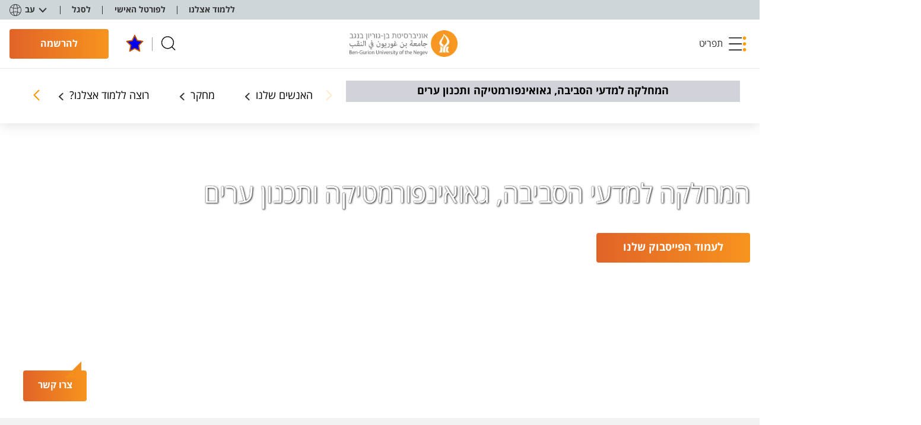

--- FILE ---
content_type: text/html; charset=utf-8
request_url: https://in.bgu.ac.il/humsos/geog/Pages/ma-new.aspx
body_size: 120605
content:

<!DOCTYPE html >
<html dir="rtl" lang="he-IL">
<head><meta http-equiv="Refresh" content="1; url=https://www.bgu.ac.il/u/faculties/humanities-and-social-sciences/departments/geoinformatics/" /><meta http-equiv="X-UA-Compatible" content="IE=11" /><meta name="viewport" content="width=device-width, initial-scale=1.0" /><link rel="shortcut icon" href="/_layouts/15/images/BenGurion.Images/favicon.ico" type="image/vnd.microsoft.icon" id="favicon" /><link rel="icon" type="image/x-icon" href="/_layouts/15/images/BenGurion.Images/favicon.ico" /><meta name="GENERATOR" content="Microsoft SharePoint" /><meta http-equiv="Content-Type" content="text/html; charset=utf-8" /><meta http-equiv="Expires" content="0" /><title>
	
   המחלקה למדעי הסביבה, גאואינפורמטיקה ותכנון ערים - 
	לימודים לתואר שני

</title><link rel="stylesheet" type="text/css" href="/Style%20Library/he-IL/Core%20Styles/page-layouts-21.css"/>
<link rel="stylesheet" type="text/css" href="/_layouts/15/1037/styles/Themable/corev15.css?rev=ccLrLVwvb1cobC047ahdxw%3D%3DTAG0"/>
<link id="CssRegistration1" rel="stylesheet" type="text/css" href="/_layouts/15/BenGurion.Resources/Styles/bootstrap.css"/>
<link id="CssRegistration2" rel="stylesheet" type="text/css" href="/_layouts/15/BenGurion.Resources/Styles/he-il/bootstrap-rtl.css"/>
<link id="CssRegistration3" rel="stylesheet" type="text/css" href="/_layouts/15/BenGurion.Resources/Styles/fonts/alef-bold-webfont.woff"/>
<link id="CssRegistration4" rel="stylesheet" type="text/css" href="/_layouts/15/BenGurion.Resources/Styles/fonts/alef-regular-webfont.woff"/>
<link id="CssRegistration14" rel="stylesheet" type="text/css" href="https://fonts.googleapis.com/css?family=Alef:400,700&amp;subset=latin,hebrew"/>
<link id="CssRegistration5" rel="stylesheet" type="text/css" href="/_layouts/15/BenGurion.Resources/Styles/owl.carousel.min.css"/>
<link id="CssRegistration6" rel="stylesheet" type="text/css" href="/_layouts/15/BenGurion.Resources/Styles/jquery-ui.min.css"/>
<link id="CssRegistration7" rel="stylesheet" type="text/css" href="/_layouts/15/BenGurion.Resources/Styles/flexslider.min.css"/>
<link id="CssRegistration8" rel="stylesheet" type="text/css" href="/_layouts/15/BenGurion.Resources/Styles/pagination.min.css"/>
<link id="CssRegistration9" rel="stylesheet" type="text/css" href="/_layouts/15/BenGurion.Resources/Styles/jquery.fancybox.min.css"/>
<link id="CssRegistration10" rel="stylesheet" type="text/css" href="/_layouts/15/BenGurion.Resources/Styles/he-il/style.min.css?rev=16.10.2020"/>
<link id="CssRegistration11" rel="stylesheet" type="text/css" href="/_layouts/15/BenGurion.Resources/Styles/he-il/style-mobile.min.css?rev=16.10.2020"/>
<link id="CssRegistration12" rel="stylesheet" type="text/css" href="/_layouts/15/BenGurion.Resources/Styles/bgu.min.css?rev=16.10.2020"/>
<link id="CssRegistration13" rel="stylesheet" type="text/css" href="/_layouts/15/BenGurion.Resources/Styles/he-il/BGUStyle.min.css?rev=16.10.2020"/>
<script type="text/javascript" src="/_layouts/15/1037/initstrings.js?rev=xs6zGzeEoL%2FmV2zOS6ks4Q%3D%3DTAG0"></script>
<script type="text/javascript" src="/_layouts/15/init.js?rev=6mhDMGSA3ShOyvrPFqP5Iw%3D%3DTAG0"></script>
<script type="text/javascript" src="/_layouts/15/bengurion.resources/scripts/bundle-js/bundle.min.js"></script>
<script type="text/javascript" src="/_layouts/15/bengurion.resources/scripts/he-il/main.min.js"></script>
<script type="text/javascript" src="/_layouts/15/BenGurion.Resources/Scripts/Bgu.min.js?rev=16.10.2020"></script>
<script type="text/javascript" src="/ScriptResource.axd?d=5YrvMtP346t6PexrYMMXzg0d8NIXfepZrEC4THVI-7OKBC7N7v8DRpxBVtXxvzYHJ7GrXTNNHU8xWq9L_61IuPaiTMFsXSaEGgAWTlmtafoHWObsA4BjG881a1mc7JQ3JQmBDE26vIeWCHjJBfXc76ooiqv_rIV4zaFuFZWqNj5gqslfmxQoo7MGmreMN8y00&amp;t=13798092"></script>
<script type="text/javascript" src="/_layouts/15/blank.js?rev=BauDB60rmdmFKJ5S8P5dng%3D%3DTAG0"></script>
<script type="text/javascript" src="/ScriptResource.axd?d=DKjF9GZa2MN4zygUnlRufv7aDwYJR_FScSdDzwYt6UmIRpfci0P7KAKVrMiVz1pMxHCQ7bKjN4XUibds1tliFRBcqKztUvCiJTCG0mdeGY6hW8guTzac_BHR1ccc6p5dLm3p07zSEB_SpnrLC7vt0NF9R4T3xjNDLAwwOERe0M8uTQfHTCv4Hl-D4bRgDzL80&amp;t=13798092"></script>
<script type="text/javascript">RegisterSod("require.js", "\u002f_layouts\u002f15\u002frequire.js?rev=4UhLIF\u00252FezOvmGnh\u00252Fs0LLpA\u00253D\u00253DTAG0");</script>
<script type="text/javascript">RegisterSod("strings.js", "\u002f_layouts\u002f15\u002f1037\u002fstrings.js?rev=oZzhJu4b5sTHBZRwKSlqLw\u00253D\u00253DTAG0");</script>
<script type="text/javascript">RegisterSod("sp.res.resx", "\u002f_layouts\u002f15\u002f1037\u002fsp.res.js?rev=66cX2CYGQowCFZGyTFCFxw\u00253D\u00253DTAG0");</script>
<script type="text/javascript">RegisterSod("sp.runtime.js", "\u002f_layouts\u002f15\u002fsp.runtime.js?rev=WvQ5gLcuLqy3K40mENhbQA\u00253D\u00253DTAG0");RegisterSodDep("sp.runtime.js", "sp.res.resx");</script>
<script type="text/javascript">RegisterSod("sp.js", "\u002f_layouts\u002f15\u002fsp.js?rev=XF9IlTZWpIwNr\u00252F7fkGm\u00252Fog\u00253D\u00253DTAG0");RegisterSodDep("sp.js", "sp.runtime.js");RegisterSodDep("sp.js", "sp.ui.dialog.js");RegisterSodDep("sp.js", "sp.res.resx");</script>
<script type="text/javascript">RegisterSod("sp.init.js", "\u002f_layouts\u002f15\u002fsp.init.js?rev=stkO0gw7cEag7pUxkRpz1Q\u00253D\u00253DTAG0");</script>
<script type="text/javascript">RegisterSod("sp.ui.dialog.js", "\u002f_layouts\u002f15\u002fsp.ui.dialog.js?rev=ms1FkhHNnGsZ8JKRP\u00252F\u00252FAtA\u00253D\u00253DTAG0");RegisterSodDep("sp.ui.dialog.js", "sp.init.js");RegisterSodDep("sp.ui.dialog.js", "sp.res.resx");</script>
<script type="text/javascript">RegisterSod("core.js", "\u002f_layouts\u002f15\u002fcore.js?rev=Cro937iDsngF39tN94UAZQ\u00253D\u00253DTAG0");RegisterSodDep("core.js", "strings.js");</script>
<script type="text/javascript">RegisterSod("menu.js", "\u002f_layouts\u002f15\u002fmenu.js?rev=sGjTv7hOSyBzoSlohWc0ew\u00253D\u00253DTAG0");</script>
<script type="text/javascript">RegisterSod("mQuery.js", "\u002f_layouts\u002f15\u002fmquery.js?rev=7VYmAFwz0Pta5OqlP48F7w\u00253D\u00253DTAG0");</script>
<script type="text/javascript">RegisterSod("callout.js", "\u002f_layouts\u002f15\u002fcallout.js?rev=\u00252BBih3OI8Uh4RBwtxE8fkcQ\u00253D\u00253DTAG0");RegisterSodDep("callout.js", "strings.js");RegisterSodDep("callout.js", "mQuery.js");RegisterSodDep("callout.js", "core.js");</script>
<script type="text/javascript">RegisterSod("sp.core.js", "\u002f_layouts\u002f15\u002fsp.core.js?rev=OSWRDkBU\u00252BGRxcAItaWFBXQ\u00253D\u00253DTAG0");RegisterSodDep("sp.core.js", "strings.js");RegisterSodDep("sp.core.js", "sp.init.js");RegisterSodDep("sp.core.js", "core.js");</script>
<script type="text/javascript">RegisterSod("clienttemplates.js", "\u002f_layouts\u002f15\u002fclienttemplates.js?rev=rAP\u00252BLWtsSHUtzZ\u00252F18Y1rbw\u00253D\u00253DTAG0");</script>
<script type="text/javascript">RegisterSod("sharing.js", "\u002f_layouts\u002f15\u002fsharing.js?rev=S6TiydbG\u00252Bbkd1xFc8m9G\u00252BQ\u00253D\u00253DTAG0");RegisterSodDep("sharing.js", "strings.js");RegisterSodDep("sharing.js", "mQuery.js");RegisterSodDep("sharing.js", "clienttemplates.js");RegisterSodDep("sharing.js", "core.js");</script>
<script type="text/javascript">RegisterSod("suitelinks.js", "\u002f_layouts\u002f15\u002fsuitelinks.js?rev=WpUcSVkttjo2I4f\u00252F7J9m7Q\u00253D\u00253DTAG0");RegisterSodDep("suitelinks.js", "strings.js");RegisterSodDep("suitelinks.js", "core.js");</script>
<script type="text/javascript">RegisterSod("userprofile", "\u002f_layouts\u002f15\u002fsp.userprofiles.js?rev=cx6U8sP\u00252ByP0OFLjk6ekyIg\u00253D\u00253DTAG0");RegisterSodDep("userprofile", "sp.runtime.js");</script>
<script type="text/javascript">RegisterSod("followingcommon.js", "\u002f_layouts\u002f15\u002ffollowingcommon.js?rev=pUXbLSTWqRG0MqGzPKIWhw\u00253D\u00253DTAG0");RegisterSodDep("followingcommon.js", "strings.js");RegisterSodDep("followingcommon.js", "sp.js");RegisterSodDep("followingcommon.js", "userprofile");RegisterSodDep("followingcommon.js", "core.js");RegisterSodDep("followingcommon.js", "mQuery.js");</script>
<script type="text/javascript">RegisterSod("profilebrowserscriptres.resx", "\u002f_layouts\u002f15\u002f1037\u002fprofilebrowserscriptres.js?rev=A8bDl65zm3GNnpiBoWV0Lw\u00253D\u00253DTAG0");</script>
<script type="text/javascript">RegisterSod("sp.ui.mysitecommon.js", "\u002f_layouts\u002f15\u002fsp.ui.mysitecommon.js?rev=ReghRKHq82yQM1VbvpzG2Q\u00253D\u00253DTAG0");RegisterSodDep("sp.ui.mysitecommon.js", "sp.init.js");RegisterSodDep("sp.ui.mysitecommon.js", "sp.runtime.js");RegisterSodDep("sp.ui.mysitecommon.js", "userprofile");RegisterSodDep("sp.ui.mysitecommon.js", "profilebrowserscriptres.resx");</script>
<script type="text/javascript">RegisterSod("browserScript", "\u002f_layouts\u002f15\u002fie55up.js?rev=\u00252BIvadV7qxk\u00252Fs3\u00252BBxSgF2qQ\u00253D\u00253DTAG0");RegisterSodDep("browserScript", "strings.js");</script>
<script type="text/javascript">RegisterSod("inplview", "\u002f_layouts\u002f15\u002finplview.js?rev=PvwygHutE0FmjWwoPWwiNg\u00253D\u00253DTAG0");RegisterSodDep("inplview", "strings.js");RegisterSodDep("inplview", "core.js");RegisterSodDep("inplview", "clienttemplates.js");RegisterSodDep("inplview", "sp.js");</script>
<link type="text/xml" rel="alternate" href="/humsos/geog/_vti_bin/spsdisco.aspx" />
    
	
	

    
    <script type="text/javascript">     

        
        var gtmKey = 'GTM-MXJMKRS';
        var pathName = window.location.pathname.toString();

        if (pathName.startsWith('/eilat/') || pathName.startsWith('/en/eilat/')) {
            gtmKey = 'GTM-P9DDFHQ'; //  קמפוס אילת
        }
        else if (pathName.startsWith('/en/international/')) {
            gtmKey = 'GTM-NMGTH4Q'; //  אתר study at bgu
        }
        else if (pathName.startsWith('/acadsec/external_studies/') || pathName.startsWith('/en/acadsec/external_studies/')) {
            gtmKey = 'GTM-WGK3PTT'; // לימודי חוץ
        }
        else {
            gtmKey = 'GTM-MXJMKRS'; // טאג מאנג'ר לכל האתר
        }

        (function (w, d, s, l, i) {                       
            w[l] = w[l] || []; w[l].push({
                'gtm.start':
            new Date().getTime(), event: 'gtm.js'
            }); var f = d.getElementsByTagName(s)[0],
            j = d.createElement(s), dl = l != 'dataLayer' ? '&l=' + l : ''; j.async = true; j.src =
            'https://www.googletagmanager.com/gtm.js?id=' + i + dl; f.parentNode.insertBefore(j, f);
        })(window, document, 'script', 'dataLayer', gtmKey);
        

              
        function redirectUrl() {
            var redUrl = $('div#redirectUrlID').text().toString().trim();

            if (redUrl != null && redUrl != "" && _spPageContextInfo != null && _spPageContextInfo.userId == undefined && _spPageContextInfo.userLoginName == undefined) {
                window.location.replace(redUrl);
            }
        }
        

    </script>
    


    <!-- _lcid="1033" _version="16.0.5530" _dal="1" -->
<!-- _LocalBinding -->

<link rel="canonical" href="https://in.bgu.ac.il:443/humsos/geog/Pages/ma-new.aspx" />
    
    
    <span id="DeltaSPWebPartManager">
    
    </span></head>

<body onhashchange="if (typeof(_spBodyOnHashChange) != 'undefined') _spBodyOnHashChange();"><div id="imgPrefetch" style="display:none">
<img src="/_layouts/15/images/BenGurion.Images/favicon.ico?rev=40" />
</div>
<form method="post" action="./ma-new.aspx" onsubmit="javascript:return WebForm_OnSubmit();" id="aspnetForm">
<div class="aspNetHidden">
<input type="hidden" name="_wpcmWpid" id="_wpcmWpid" value="" />
<input type="hidden" name="wpcmVal" id="wpcmVal" value="" />
<input type="hidden" name="MSOWebPartPage_PostbackSource" id="MSOWebPartPage_PostbackSource" value="" />
<input type="hidden" name="MSOTlPn_SelectedWpId" id="MSOTlPn_SelectedWpId" value="" />
<input type="hidden" name="MSOTlPn_View" id="MSOTlPn_View" value="0" />
<input type="hidden" name="MSOTlPn_ShowSettings" id="MSOTlPn_ShowSettings" value="False" />
<input type="hidden" name="MSOGallery_SelectedLibrary" id="MSOGallery_SelectedLibrary" value="" />
<input type="hidden" name="MSOGallery_FilterString" id="MSOGallery_FilterString" value="" />
<input type="hidden" name="MSOTlPn_Button" id="MSOTlPn_Button" value="none" />
<input type="hidden" name="__EVENTTARGET" id="__EVENTTARGET" value="" />
<input type="hidden" name="__EVENTARGUMENT" id="__EVENTARGUMENT" value="" />
<input type="hidden" name="__REQUESTDIGEST" id="__REQUESTDIGEST" value="noDigest" />
<input type="hidden" name="MSOSPWebPartManager_DisplayModeName" id="MSOSPWebPartManager_DisplayModeName" value="Browse" />
<input type="hidden" name="MSOSPWebPartManager_ExitingDesignMode" id="MSOSPWebPartManager_ExitingDesignMode" value="false" />
<input type="hidden" name="MSOWebPartPage_Shared" id="MSOWebPartPage_Shared" value="" />
<input type="hidden" name="MSOLayout_LayoutChanges" id="MSOLayout_LayoutChanges" value="" />
<input type="hidden" name="MSOLayout_InDesignMode" id="MSOLayout_InDesignMode" value="" />
<input type="hidden" name="_wpSelected" id="_wpSelected" value="" />
<input type="hidden" name="_wzSelected" id="_wzSelected" value="" />
<input type="hidden" name="MSOSPWebPartManager_OldDisplayModeName" id="MSOSPWebPartManager_OldDisplayModeName" value="Browse" />
<input type="hidden" name="MSOSPWebPartManager_StartWebPartEditingName" id="MSOSPWebPartManager_StartWebPartEditingName" value="false" />
<input type="hidden" name="MSOSPWebPartManager_EndWebPartEditing" id="MSOSPWebPartManager_EndWebPartEditing" value="false" />
<input type="hidden" name="__VIEWSTATE" id="__VIEWSTATE" value="/[base64]/////[base64]/[base64]/////[base64]/[base64]" />
</div>

<script type="text/javascript">
//<![CDATA[
var theForm = document.forms['aspnetForm'];
if (!theForm) {
    theForm = document.aspnetForm;
}
function __doPostBack(eventTarget, eventArgument) {
    if (!theForm.onsubmit || (theForm.onsubmit() != false)) {
        theForm.__EVENTTARGET.value = eventTarget;
        theForm.__EVENTARGUMENT.value = eventArgument;
        theForm.submit();
    }
}
//]]>
</script>


<script src="/WebResource.axd?d=ipyZZA-lIubIMTP1YNaDwFytSucB6x1tAmdO_bNrymqhc3Pna7QptqiBViiQh_0aUpzKNtJ1sILcLAJaIyNqziQHk9AAHn6zxSUPxO0Gpew1&amp;t=638286173964787378" type="text/javascript"></script>


<script type="text/javascript">
//<![CDATA[
var MSOWebPartPageFormName = 'aspnetForm';
var g_presenceEnabled = true;
var g_wsaEnabled = false;

var g_correlationId = 'ef40efa1-024a-203d-7b9a-53dc2f26b43e';
var g_wsaQoSEnabled = false;
var g_wsaQoSDataPoints = [];
var g_wsaRUMEnabled = false;
var g_wsaLCID = 1037;
var g_wsaListTemplateId = 850;
var g_wsaSiteTemplateId = 'BENGURIONSITEDEFINITIONVER10#0';
var _fV4UI=true;var _spPageContextInfo = {webServerRelativeUrl: "\u002fhumsos\u002fgeog", webAbsoluteUrl: "https:\u002f\u002fin.bgu.ac.il\u002fhumsos\u002fgeog", siteAbsoluteUrl: "https:\u002f\u002fin.bgu.ac.il", serverRequestPath: "\u002fhumsos\u002fgeog\u002fPages\u002fma-new.aspx", layoutsUrl: "_layouts\u002f15", webTitle: "\u05D4\u05DE\u05D7\u05DC\u05E7\u05D4 \u05DC\u05DE\u05D3\u05E2\u05D9 \u05D4\u05E1\u05D1\u05D9\u05D1\u05D4, \u05D2\u05D0\u05D5\u05D0\u05D9\u05E0\u05E4\u05D5\u05E8\u05DE\u05D8\u05D9\u05E7\u05D4 \u05D5\u05EA\u05DB\u05E0\u05D5\u05DF \u05E2\u05E8\u05D9\u05DD", webTemplate: "10000", tenantAppVersion: "0", isAppWeb: false, Has2019Era: true, webLogoUrl: "_layouts\u002f15\u002fimages\u002fsiteicon.png", webLanguage: 1037, currentLanguage: 1037, currentUICultureName: "he-IL", currentCultureName: "he-IL", clientServerTimeDelta: new Date("2026-01-21T18:47:30.7519718Z") - new Date(), updateFormDigestPageLoaded: new Date("2026-01-21T18:47:30.7519718Z"), siteClientTag: "1559$$16.0.5530.1000", crossDomainPhotosEnabled:false, webUIVersion:15, webPermMasks:{High:16,Low:196673},pageListId:"{8e0a37e6-567b-48e2-a1f3-d6027ec92a0c}",pageItemId:1482, pagePersonalizationScope:1, alertsEnabled:true, customMarkupInCalculatedFieldDisabled: true, siteServerRelativeUrl: "\u002f", allowSilverlightPrompt:'True', isSiteAdmin: false};var L_Menu_BaseUrl="/humsos/geog";
var L_Menu_LCID="1037";
var L_Menu_SiteTheme="null";
document.onreadystatechange=fnRemoveAllStatus; function fnRemoveAllStatus(){removeAllStatus(true)};Flighting.ExpFeatures = [480215056,1880287568,1561350208,302071836,3212816,69472768,4194310,-2113396707,268502022,-872284160,1049232,-2147421952,65536,65536,2097472,917504,-2147474174,1372324107,67108882,0,0,-2147483648,2097152,0,0,32768,0,0,0,0,0,0,0,0,0,0,0,0,0,0,0,0,0,0,0,0,0,0,0,0,0,0,0,0,0,0,0,0,0,0,0,0,0,0,0,0,0,0,0,0,0,0,0,0,0,0,0,0,0,0,0,0,0,0,32768]; (function()
{
    if(typeof(window.SP) == "undefined") window.SP = {};
    if(typeof(window.SP.YammerSwitch) == "undefined") window.SP.YammerSwitch = {};

    var ysObj = window.SP.YammerSwitch;
    ysObj.IsEnabled = false;
    ysObj.TargetYammerHostName = "www.yammer.com";
} )(); var _spWebPartComponents = new Object();//]]>
</script>

<script src="/_layouts/15/blank.js?rev=BauDB60rmdmFKJ5S8P5dng%3D%3DTAG0" type="text/javascript"></script>
<script type="text/javascript">
//<![CDATA[
(function(){

        if (typeof(_spBodyOnLoadFunctions) === 'undefined' || _spBodyOnLoadFunctions === null) {
            return;
        }
        _spBodyOnLoadFunctions.push(function() {
            SP.SOD.executeFunc('core.js', 'FollowingDocument', function() { FollowingDocument(); });
        });
    })();(function(){

        if (typeof(_spBodyOnLoadFunctions) === 'undefined' || _spBodyOnLoadFunctions === null) {
            return;
        }
        _spBodyOnLoadFunctions.push(function() {
            SP.SOD.executeFunc('core.js', 'FollowingCallout', function() { FollowingCallout(); });
        });
    })();if (typeof(DeferWebFormInitCallback) == 'function') DeferWebFormInitCallback();function WebForm_OnSubmit() {
UpdateFormDigest('\u002fhumsos\u002fgeog', 1440000);if (typeof(_spFormOnSubmitWrapper) != 'undefined') {return _spFormOnSubmitWrapper();} else {return true;};
return true;
}
//]]>
</script>

<div class="aspNetHidden">

	<input type="hidden" name="__VIEWSTATEGENERATOR" id="__VIEWSTATEGENERATOR" value="4C8A0501" />
	<input type="hidden" name="__EVENTVALIDATION" id="__EVENTVALIDATION" value="/wEdAAKck7LAp74KujeseQvtSeH/JfJWoj0wmvdYgSHGQV3lwVbHMyTcOb9FNYG5s3joykJYrAJo7VB9T4bETxiM7POD" />
</div><script type="text/javascript">
//<![CDATA[
Sys.WebForms.PageRequestManager._initialize('ctl00$ScriptManager', 'aspnetForm', [], [], [], 90, 'ctl00');
//]]>
</script>

    <a class="skipto_main" id="skipper" tabindex="1" onclick="skipToContent()" href="#">  דלג לתוכן העמוד</a>
    <div id="ms-designer-ribbon">
        
        <div id="TurnOnAccessibility" style="display:none" class="s4-notdlg noindex">
            <a id="linkTurnOnAcc" href="#" class="ms-accessible ms-acc-button" onclick="SetIsAccessibilityFeatureEnabled(true);UpdateAccessibilityUI&#xA;&#xA;();document.getElementById('linkTurnOffAcc').focus();return false;">
                הפעל מצב נגיש יותר
            </a>
        </div>
        <div id="TurnOffAccessibility" style="display:none" class="s4-notdlg noindex">
            <a id="linkTurnOffAcc" href="#" class="ms-accessible ms-acc-button" onclick="SetIsAccessibilityFeatureEnabled(false);UpdateAccessibilityUI&#xA;&#xA;();document.getElementById('linkTurnOnAcc').focus();return false;">
                בטל מצב נגיש יותר
            </a>
        </div>
        <div>
	
	<div id="s4-ribbonrow" style="visibility:hidden;display:none"></div>

</div>


        
    </div>
    <div id="notificationArea" class="ms-notif-box"></div>
    <div id="DeltaPageStatusBar">
	
    <div id="pageStatusBar"></div>
    
</div>
    <span class="anonymous_welcome">
    <div class="anonymous_sign_in hidden-print">
        
<a id="ctl00_ctl50_ExplicitLogin" class="ms-signInLink" href="https://in.bgu.ac.il/humsos/geog/_layouts/15/Authenticate.aspx?Source=%2Fhumsos%2Fgeog%2FPages%2Fma%2Dnew%2Easpx" style="display:inline-block;">כניסה</a>

    </div>
    </span>
    <div id="s4-workspace">

        <div id="s4-bodyContainer">
            
            <div id="ctl00_g_2444fd95_aa79_4118_9148_3f9054cd81b0" MarkupType="vsattributemarkup" WebPartId="{2444fd95-aa79-4118-9148-3f9054cd81b0}" WebPart="true">

</div>
            <div class="mobile_nav">
                <ul>
                    
                    

<script type="text/javascript">
    $(function () {
     

        $('.rptFirstLevel').hover(function () {
            $('.rptFirstLevel').parent().removeClass('open');
            $(this).parent().addClass('open');
        });
        $(".rptSecondLevelGroups").mouseleave(function (e) {
            $(".dropdown").removeClass("open");
        });
        $(".dropdown").mouseleave(function (e) {
            if (e.offsetY < 0) {
                $(".dropdown").removeClass("open");
            }
        });
    });
</script>

        

        
            
                <li class="drop">
                    <button role="button" id="L1_426" class="buttonControl" aria-controls="L1426" aria-expanded="false">אודות</button>

                    

                            <ul id="L1426" role="region" tabindex="-1">
                        

                            <li class="drop">
                                <button role="button" id="L2_1811" class="buttonControl" aria-controls="L21811" aria-expanded="false">אודות</button>

                                <ul id="L21811" role="region" tabindex="-1">
                                    
                                            <li><a href="https://in.bgu.ac.il/humsos/geog/Pages/Odot.aspx" target="_self">אודות המחלקה</a></li>
                                        
                                            <li><a href="https://in.bgu.ac.il/humsos/geog/Pages/yedion.aspx" target="_self">ידיעון המחלקה</a></li>
                                        
                                            <li><a href="https://in.bgu.ac.il/humsos/geog/Pages/annals.aspx" target="_self">תולדות המחלקה</a></li>
                                        
                                            <li><a href="https://in.bgu.ac.il/humsos/geog/Pages/alumni1103-803.aspx" target="_self">בוגרי המחלקה</a></li>
                                        
                                            <li><a href="https://in.bgu.ac.il/humsos/geog/Pages/ContactUs.aspx" target="_self">צרו איתנו קשר</a></li>
                                        
                                </ul>
                            </li>

                        
                            </ul>
                        
                </li>
            
                <li class="deleteImg">
                    <a href="/humsos/geog/Pages/staffMembers.aspx" target="_self" >סגל המחלקה</a>

                    
                </li>
            
                <li class="drop">
                    <button role="button" id="L1_428" class="buttonControl" aria-controls="L1428" aria-expanded="false">מחקר</button>

                    

                            <ul id="L1428" role="region" tabindex="-1">
                        

                            <li class="drop">
                                <button role="button" id="L2_1816" class="buttonControl" aria-controls="L21816" aria-expanded="false">מחקר</button>

                                <ul id="L21816" role="region" tabindex="-1">
                                    
                                            <li><a href="https://in.bgu.ac.il/humsos/geog/Pages/LabsAndResearch.aspx" target="_self">מעבדות ומרכזי מחקר</a></li>
                                        
                                            <li><a href="https://in.bgu.ac.il/humsos/geog/Pages/merchavim.aspx" target="_self">תכנית "מרחבים" לתלמידים מצטיינים</a></li>
                                        
                                            <li><a href="https://in.bgu.ac.il/humsos/geog/Pages/publications.aspx" target="_self">פרסומי המחלקה</a></li>
                                        
                                            <li><a href="https://grf.bgu.ac.il/index.php/GRF" target="_self">Geography Research Forum</a></li>
                                        
                                            <li><a href="https://in.bgu.ac.il/humsos/geog/DocLib/ORCID.pdf" target="_self">ORCID's</a></li>
                                        
                                </ul>
                            </li>

                        
                            </ul>
                        
                </li>
            
                <li class="drop">
                    <button role="button" id="L1_429" class="buttonControl" aria-controls="L1429" aria-expanded="false">לימודים</button>

                    

                            <ul id="L1429" role="region" tabindex="-1">
                        

                            <li class="drop">
                                <button role="button" id="L2_1821" class="buttonControl" aria-controls="L21821" aria-expanded="false">תכניות לימודים</button>

                                <ul id="L21821" role="region" tabindex="-1">
                                    
                                            <li><a href="https://in.bgu.ac.il/humsos/geog/Pages/GuidelinesBooklet.aspx" target="_self">חוברת תקנות והנחיות לסטודנט</a></li>
                                        
                                            <li><a href="https://in.bgu.ac.il/humsos/geog/Pages/ma-ba.aspx" target="_self">תחומי לימוד</a></li>
                                        
                                            <li><a href="https://in.bgu.ac.il/humsos/geog/Pages/COURSESdb.aspx" target="_self">קורסים וסילבוסים</a></li>
                                        
                                            <li><a href="https://in.bgu.ac.il/humsos/geog/Pages/%D7%A7%D7%95%D7%A8%D7%A1%D7%99%D7%9D-%D7%97%D7%93%D7%A9%D7%99%D7%9D.aspx" target="_self">קורסים חדשים</a></li>
                                        
                                            <li><a href="https://in.bgu.ac.il/humsos/geog/Pages/studentInfo.aspx" target="_self">מידע לסטודנטים</a></li>
                                        
                                </ul>
                            </li>

                        
                            </ul>
                        
                </li>
            
                <li class="drop">
                    <button role="button" id="L1_430" class="buttonControl" aria-controls="L1430" aria-expanded="false">פעילות המחלקה</button>

                    

                            <ul id="L1430" role="region" tabindex="-1">
                        

                            <li class="drop">
                                <button role="button" id="L2_1826" class="buttonControl" aria-controls="L21826" aria-expanded="false">פעילות המחלקה</button>

                                <ul id="L21826" role="region" tabindex="-1">
                                    
                                            <li><a href="https://in.bgu.ac.il/humsos/geog/Pages/events.aspx" target="_self">כנסים ואירועים</a></li>
                                        
                                            <li><a href="https://in.bgu.ac.il/humsos/geog/Pages/seminars.aspx" target="_self">סמינרים</a></li>
                                        
                                            <li><a href="https://in.bgu.ac.il/humsos/geog/Pages/%D7%A1%D7%99%D7%95%D7%A8%D7%99%D7%9D-%D7%91%D7%97%D7%95%D7%A5-%D7%9C%D7%90%D7%A8%D7%A5.aspx" target="_self">סיורים בחו"ל</a></li>
                                        
                                            <li><a href="https://in.bgu.ac.il/humsos/geog/Pages/media.aspx" target="_self">המחלקה בתקשורת</a></li>
                                        
                                </ul>
                            </li>

                        
                            </ul>
                        
                </li>
            
                <li class="drop">
                    <button role="button" id="L1_431" class="buttonControl" aria-controls="L1431" aria-expanded="false">סטודנטים</button>

                    

                            <ul id="L1431" role="region" tabindex="-1">
                        

                            <li class="drop">
                                <button role="button" id="L2_1830" class="buttonControl" aria-controls="L21830" aria-expanded="false">סטודנטים</button>

                                <ul id="L21830" role="region" tabindex="-1">
                                    
                                            <li><a href="https://in.bgu.ac.il/humsos/geog/Pages/research-students.aspx" target="_self">תלמידי מחקר</a></li>
                                        
                                            <li><a href="https://in.bgu.ac.il/humsos/geog/Pages/achievement.aspx" target="_self">הישגי סטודנטים</a></li>
                                        
                                            <li><a href="https://in.bgu.ac.il/humsos/geog/Pages/dvorascholarship.aspx" target="_self">מלגת הצטיינות ע"ש דבורה בלומברג</a></li>
                                        
                                </ul>
                            </li>

                        
                            </ul>
                        
                </li>
            
                <li class="drop">
                    <button role="button" id="L1_432" class="buttonControl" aria-controls="L1432" aria-expanded="false">הרצאות מקוונות</button>

                    

                            <ul id="L1432" role="region" tabindex="-1">
                        

                            <li class="drop">
                                <button role="button" id="L2_1833" class="buttonControl" aria-controls="L21833" aria-expanded="false">הרצאות מקוונות</button>

                                <ul id="L21833" role="region" tabindex="-1">
                                    
                                            <li><a href="https://in.bgu.ac.il/humsos/geog/Pages/lcSM.aspx" target="_self">סמינר מחלקתי</a></li>
                                        
                                            <li><a href="https://in.bgu.ac.il/humsos/geog/Pages/lecBT.aspx" target="_self">בימת התכנון</a></li>
                                        
                                            <li><a href="https://in.bgu.ac.il/humsos/geog/Pages/youtube.aspx" target="_self">הרצאות מימי עיון</a></li>
                                        
                                </ul>
                            </li>

                        
                            </ul>
                        
                </li>
            
                <li class="drop">
                    <button role="button" id="L1_433" class="buttonControl" aria-controls="L1433" aria-expanded="false">מידע למועמדים</button>

                    

                            <ul id="L1433" role="region" tabindex="-1">
                        

                            <li class="drop">
                                <button role="button" id="L2_1836" class="buttonControl" aria-controls="L21836" aria-expanded="false">מידע למועמדים</button>

                                <ul id="L21836" role="region" tabindex="-1">
                                    
                                            <li><a href="https://in.bgu.ac.il/humsos/geog/Pages/ba-new.aspx" target="_self">לימודים לתואר ראשון</a></li>
                                        
                                            <li><a href="https://in.bgu.ac.il/humsos/geog/Pages/ma-new.aspx" target="_self">לימודים לתואר שני</a></li>
                                        
                                            <li><a href="https://in.bgu.ac.il/humsos/geog/Pages/merchavim.aspx" target="_self">תכנית "מרחבים" לתלמידים מצטיינים</a></li>
                                        
                                            <li><a href="https://in.bgu.ac.il/humsos/geog/Pages/faq-list.aspx" target="_self">שאלות נפוצות</a></li>
                                        
                                            <li><a href="https://bgu4u.bgu.ac.il/html/average_calc/" target="_self">חישוב סכם</a></li>
                                        
                                </ul>
                            </li>

                        
                            </ul>
                        
                </li>
            
                <li class="drop">
                    <button role="button" id="L1_434" class="buttonControl" aria-controls="L1434" aria-expanded="false">מידע לסטודנטים</button>

                    

                            <ul id="L1434" role="region" tabindex="-1">
                        

                            <li class="drop">
                                <button role="button" id="L2_1841" class="buttonControl" aria-controls="L21841" aria-expanded="false">כללי</button>

                                <ul id="L21841" role="region" tabindex="-1">
                                    
                                            <li><a href="https://in.bgu.ac.il/humsos/geog/Pages/GuidelinesBooklet.aspx" target="_self">חוברת תקנות והנחיות לסטודנט</a></li>
                                        
                                            <li><a href="https://in.bgu.ac.il/humsos/geog/Pages/VaadatHoraa.aspx" target="_self">ועדת הוראה</a></li>
                                        
                                            <li><a href="https://in.bgu.ac.il/humsos/geog/DocLib/equipment.pdf" target="_self">מכשור מעבדות</a></li>
                                        
                                </ul>
                            </li>

                        

                            <li class="drop">
                                <button role="button" id="L2_1844" class="buttonControl" aria-controls="L21844" aria-expanded="false">לתואר ראשון</button>

                                <ul id="L21844" role="region" tabindex="-1">
                                    
                                            <li><a href="https://in.bgu.ac.il/humsos/geog/Pages/LearnProgAdvice.aspx" target="_self">ייעוץ בבניית תכנית הלימודים</a></li>
                                        
                                            <li><a href="https://in.bgu.ac.il/humsos/geog/Pages/Rishum.aspx" target="_self">רישום לקורסים ובניית מערכת שעות</a></li>
                                        
                                            <li><a href="https://in.bgu.ac.il/humsos/geog/Pages/NohalRishum.aspx" target="_self">נוהל רישום לקורסים - טופס מקוון</a></li>
                                        
                                            <li><a href="https://in.bgu.ac.il/humsos/geog/Pages/merchavim.aspx" target="_self">תכנית "מרחבים" לתלמידים מצטיינים</a></li>
                                        
                                            <li><a href="https://in.bgu.ac.il/humsos/geog/Pages/faq-list.aspx" target="_self">שאלות נפוצות</a></li>
                                        
                                </ul>
                            </li>

                        

                            <li class="drop">
                                <button role="button" id="L2_1849" class="buttonControl" aria-controls="L21849" aria-expanded="false">לתארים מתקדמים</button>

                                <ul id="L21849" role="region" tabindex="-1">
                                    
                                            <li><a href="https://in.bgu.ac.il/humsos/geog/DocLib/MA1.pdf" target="_self">הנחיות לסמינר - המגמה לתכנון ערים</a></li>
                                        
                                            <li><a href="https://in.bgu.ac.il/kreitman_school/Pages/scholar_prizes.aspx" target="_self">מלגות לתארים מתקדמים - בי"ס קרייטמן</a></li>
                                        
                                </ul>
                            </li>

                        
                            </ul>
                        
                </li>
            
            
    




                    
                    
        <li class="drop languages">
            <button role="button" id="m_quick" class="buttonControl" aria-controls="mquick" aria-expanded="false">קישורים מהירים</button>
            <ul id="mquick" role="region" tabindex="-1">
                
                        <li><a href="https://bgu4u.bgu.ac.il/pls/apex/f?p=104:LOGIN_DESKTOP" target="_blank">
                            מידע מנהל תלמידים
                        </a>
                        </li>
                    
                        <li><a href="https://helpdesk.bgu.ac.il/Login.jsp" target="_blank">
                            דיווח על תקלות מחשוב
                        </a>
                        </li>
                    
                        <li><a href="https://bgu-sso.net.hilan.co.il/" target="_blank">
                            חילן-נט
                        </a>
                        </li>
                    
                        <li><a href="https://bgu4u.bgu.ac.il/pls/apex/f?p=114:101" target="_blank">
                            קיוסק מידע למרצה (כולל ניצן)
                        </a>
                        </li>
                    
                        <li><a href="https://accounts.google.com/signin/v2/identifier?continue=https%3A%2F%2Fmail.google.com%2Fmail%2F&service=mail&hd=post.bgu.ac.il&sacu=1&flowName=GlifWebSignIn&flowEntry=AddSession" target="_blank">
                            post
                        </a>
                        </li>
                    
                        <li><a href="https://outlook.office365.com/" target="_blank">
                            Outlook 365
                        </a>
                        </li>
                    
                        <li><a href="https://www.bgu.ac.il/academic-calendar/" target="_blank">
                            לוח שנה אקדמי 
                        </a>
                        </li>
                    
                        <li><a href="https://phonebook.bgu.ac.il/PhoneBook.BGU.Site/#/main/Public/he" target="_blank">
                            ספר טלפונים
                        </a>
                        </li>
                    
                        <li><a href="https://in.bgu.ac.il/Pages/maps.aspx" target="_self">
                            מפות ודרכי הגעה
                        </a>
                        </li>
                    
                        <li><a href="https://secdep.bgu.ac.il/Login/Login" target="_blank">
                            אישורי כניסה לרכב
                        </a>
                        </li>
                    
                        <li><a href="https://in.bgu.ac.il/hr/career/" target="_self">
                            מכרזים ודרושים
                        </a>
                        </li>
                    
                        <li><a href="https://bguacademicrecruitment.force.com/Recruiters/" target="_blank">
                            משרות לסגל אקדמי בכיר
                        </a>
                        </li>
                    
                        <li><a href="https://w3.bgu.ac.il/benGurionBids/publicBids.aspx" target="_blank">
                            מכרזי רכש ובינוי
                        </a>
                        </li>
                    
                        <li><a href="https://maintenance.bgu.ac.il/" target="_blank">
                            דיווח תקלות אחזקה
                        </a>
                        </li>
                    
                        <li><a href="https://k2prod.bgu.ac.il/Runtime/Runtime/Form/MyWorkSpace/" target="_blank">
                            מל"ט - מערכת הטיסנים 
                        </a>
                        </li>
                    
            </ul>
        </li>
    


                </ul>
            </div>
            <header class="hidden-print">
                <div class="header_nav">
                    <div class="container">

                        <ul class="nav navbar-nav navbar-left" role="navigation">
                            <li class="dropdown dropdown-menus main-navigation langmobile visible-xs-block">
                                
                                
       
        <a href="#" class="dropdown-toggle" data-toggle="dropdown" role="button" aria-haspopup="true" aria-expanded="false" onclick="$('li.main-navigation').removeClass('active');">
            <span class="caret"></span></a>
        <ul class="dropdown-menu">
            
                    <li><a href="/en/humsos/geog/Pages/default.aspx">En</a></li>
                
        </ul>
       <script>
            BGU.Controls.MainNavigation.SetLanguageMobile();
        </script>
    


                            </li>
                            
                            
<script type="text/javascript">
    jQuery(document).ready(function () {
        BGU.Controls.MainNavigation.SetActive();
    });
</script>

        <li class="main-navigation">
            <a href="https://www.bgu.ac.il/students-lobby/" target="_self">
                לסטודנטים
            </a>
        </li>
    
        <li class="main-navigation">
            <a href="https://www.bgu.ac.il/faculty-lobby/" target="_self">
                לסגל
            </a>
        </li>
    
        <li class="main-navigation">
            <a href="https://www.bgu.ac.il/welcome/" target="_self">
                למועמדים
            </a>
        </li>
    
        <li class="main-navigation">
            <a href="https://www.bgu.ac.il/friends-lobby/" target="_self">
                לידידים
            </a>
        </li>
    

                            <li class="dropdown dropdown-menus hide_mobile" aria-haspopup="true">
                                
                                
        <a href="#" class="dropdown-toggle" data-toggle="dropdown" role="button" aria-haspopup="true" aria-expanded="false">קישורים מהירים <span class="caret"></span></a>
        <ul class="dropdown-menu">
            
                    <li><a href="https://bgu4u.bgu.ac.il/pls/apex/f?p=104:LOGIN_DESKTOP" target="_blank">
                        מידע מנהל תלמידים
                    </a>
                    </li>
                
                    <li><a href="https://helpdesk.bgu.ac.il/Login.jsp" target="_blank">
                        דיווח על תקלות מחשוב
                    </a>
                    </li>
                
                    <li><a href="https://bgu-sso.net.hilan.co.il/" target="_blank">
                        חילן-נט
                    </a>
                    </li>
                
                    <li><a href="https://bgu4u.bgu.ac.il/pls/apex/f?p=114:101" target="_blank">
                        קיוסק מידע למרצה (כולל ניצן)
                    </a>
                    </li>
                
                    <li><a href="https://accounts.google.com/signin/v2/identifier?continue=https%3A%2F%2Fmail.google.com%2Fmail%2F&service=mail&hd=post.bgu.ac.il&sacu=1&flowName=GlifWebSignIn&flowEntry=AddSession" target="_blank">
                        post
                    </a>
                    </li>
                
                    <li><a href="https://outlook.office365.com/" target="_blank">
                        Outlook 365
                    </a>
                    </li>
                
                    <li><a href="https://www.bgu.ac.il/academic-calendar/" target="_blank">
                        לוח שנה אקדמי 
                    </a>
                    </li>
                
                    <li><a href="https://phonebook.bgu.ac.il/PhoneBook.BGU.Site/#/main/Public/he" target="_blank">
                        ספר טלפונים
                    </a>
                    </li>
                
                    <li><a href="https://in.bgu.ac.il/Pages/maps.aspx" target="_self">
                        מפות ודרכי הגעה
                    </a>
                    </li>
                
                    <li><a href="https://secdep.bgu.ac.il/Login/Login" target="_blank">
                        אישורי כניסה לרכב
                    </a>
                    </li>
                
                    <li><a href="https://in.bgu.ac.il/hr/career/" target="_self">
                        מכרזים ודרושים
                    </a>
                    </li>
                
                    <li><a href="https://bguacademicrecruitment.force.com/Recruiters/" target="_blank">
                        משרות לסגל אקדמי בכיר
                    </a>
                    </li>
                
                    <li><a href="https://w3.bgu.ac.il/benGurionBids/publicBids.aspx" target="_blank">
                        מכרזי רכש ובינוי
                    </a>
                    </li>
                
                    <li><a href="https://maintenance.bgu.ac.il/" target="_blank">
                        דיווח תקלות אחזקה
                    </a>
                    </li>
                
                    <li><a href="https://k2prod.bgu.ac.il/Runtime/Runtime/Form/MyWorkSpace/" target="_blank">
                        מל"ט - מערכת הטיסנים 
                    </a>
                    </li>
                
        </ul>
    

                            </li>
                            <li class="dropdown dropdown-langs hide_mobile" aria-haspopup="true">
                                
                                
        <a href="#" class="dropdown-toggle" data-toggle="dropdown" role="button" aria-haspopup="true" aria-expanded="false">
            <span class="caret"></span>Languages</a>
        <ul class="dropdown-menu">
            
                    <li><a href="/en/humsos/geog/Pages/default.aspx">English</a></li>
                
        </ul>
    


                            </li>
                            <li class="search dropdown-search" aria-haspopup="true" aria-exapnded="true">
                                
                                


<a href="https://www.bgu.ac.il/search-results" title="חיפוש באתר" 
        ></a>

                
                
                
            

                            </li>
                        </ul>
                        <!-- /.navbar-collapse -->
                    </div>
                </div>
                <div class="header_main">
                    <div class="container">
                        <div class="regLogo">
                            
                            
        <a href="/" class="header_logo" tabindex="2" title="אוניברסיטת בן-גוריון בנגב | דף הבית"><img src="/_layouts/15/IMAGES/BenGurion.Images/he-il/logo.png" alt="אוניברסיטת בן גוריון קישור לדף הבית"></a>
 
                        </div>
                        <div class="mobLogo">
                            
                            
        <a href="/" class="header_logo" tabindex="2" title="אוניברסיטת בן-גוריון בנגב | דף הבית"><img src="/_layouts/15/IMAGES/BenGurion.Images/he-il/logo.png" alt="אוניברסיטת בן גוריון קישור לדף הבית"></a>
 
                        </div>
                        
                        <a id="ctl00_homepagecssselector1_LBsiteTitle" class="header_logo-additional" title="קישור לדף הבית" href="/humsos/geog">המחלקה למדעי הסביבה, <br>גאואינפורמטיקה ותכנון ערים </a>

                        <a href="#" class="header_back" onclick="window.location.href = '//' + window.location.hostname  + BGU.Main.GetResourceValue('Registration'); return false;">
                            הירשמו ללימודים
                        </a>
                        <a href="#" class="header_reg" onclick="window.location.href = '//' + window.location.hostname  + BGU.Main.GetResourceValue('Registration'); return false;">
                            להרשמה
                        </a>
                        <div class="header_mobile-text">
                            
                            <a id="ctl00_homepagecssselector2_LBsiteTitle" class="header_logo_add_mobile" title="קישור לדף הבית" href="/humsos/geog">המחלקה למדעי הסביבה, גאואינפורמטיקה ותכנון ערים</a>

                        </div>
                        <button role="button" type="button" aria-label="ניווט" class="navbar-toggle" value="ניווט">
                            <span class="icon-bar"></span>
                            <span class="icon-bar"></span>
                            <span class="icon-bar"></span>

                        </button>
                        <div class="collapse navbar-collapse" id="myNavbar">
                            
                            

<script type="text/javascript">
    $(function () {
     

        $('.rptFirstLevel').hover(function () {
            $('.rptFirstLevel').parent().removeClass('open');
            $(this).parent().addClass('open');
        });
        $(".rptSecondLevelGroups").mouseleave(function (e) {
            $(".dropdown").removeClass("open");
        });
        $(".dropdown").mouseleave(function (e) {
            if (e.offsetY < 0) {
                $(".dropdown").removeClass("open");
            }
        });
    });
</script>


        <div class="rptMenu">
        
      
                <ul class="nav navbar-nav navbar-right" role="navigation">
            
                <li class="dropdown dropdown-menus rptFirstLevel-li">
                    <a href="#" target="_self" class="dropdown-toggle rptFirstLevel" data-toggle="dropdown" role="button" aria-haspopup="true" aria-expanded="false">אודות</a>

                    
                            <ul class="rptSecondLevelGroups dropdown-menu">
                                <li>
                        

                            <div>
                                <h4>אודות</h4>
                                <ul>
                                    
                                            <li><a href="https://in.bgu.ac.il/humsos/geog/Pages/Odot.aspx" target="_self">אודות המחלקה</a></li>
                                        
                                            <li><a href="https://in.bgu.ac.il/humsos/geog/Pages/yedion.aspx" target="_self">ידיעון המחלקה</a></li>
                                        
                                            <li><a href="https://in.bgu.ac.il/humsos/geog/Pages/annals.aspx" target="_self">תולדות המחלקה</a></li>
                                        
                                            <li><a href="https://in.bgu.ac.il/humsos/geog/Pages/alumni1103-803.aspx" target="_self">בוגרי המחלקה</a></li>
                                        
                                            <li><a href="https://in.bgu.ac.il/humsos/geog/Pages/ContactUs.aspx" target="_self">צרו איתנו קשר</a></li>
                                        
                                </ul>

                            </div>
                        
                            </li>
                    </ul>
                        

                </li>
            
                <li class="">
                    <a href="/humsos/geog/Pages/staffMembers.aspx" target="_self" class="rptFirstLevel" data-toggle="" role="" aria-haspopup="" aria-expanded="">סגל המחלקה</a>

                    

                </li>
            
                <li class="dropdown dropdown-menus rptFirstLevel-li">
                    <a href="#" target="_self" class="dropdown-toggle rptFirstLevel" data-toggle="dropdown" role="button" aria-haspopup="true" aria-expanded="false">מחקר</a>

                    
                            <ul class="rptSecondLevelGroups dropdown-menu">
                                <li>
                        

                            <div>
                                <h4>מחקר</h4>
                                <ul>
                                    
                                            <li><a href="https://in.bgu.ac.il/humsos/geog/Pages/LabsAndResearch.aspx" target="_self">מעבדות ומרכזי מחקר</a></li>
                                        
                                            <li><a href="https://in.bgu.ac.il/humsos/geog/Pages/merchavim.aspx" target="_self">תכנית "מרחבים" לתלמידים מצטיינים</a></li>
                                        
                                            <li><a href="https://in.bgu.ac.il/humsos/geog/Pages/publications.aspx" target="_self">פרסומי המחלקה</a></li>
                                        
                                            <li><a href="https://grf.bgu.ac.il/index.php/GRF" target="_self">Geography Research Forum</a></li>
                                        
                                            <li><a href="https://in.bgu.ac.il/humsos/geog/DocLib/ORCID.pdf" target="_self">ORCID's</a></li>
                                        
                                </ul>

                            </div>
                        
                            </li>
                    </ul>
                        

                </li>
            
                <li class="dropdown dropdown-menus rptFirstLevel-li">
                    <a href="#" target="_self" class="dropdown-toggle rptFirstLevel" data-toggle="dropdown" role="button" aria-haspopup="true" aria-expanded="false">לימודים</a>

                    
                            <ul class="rptSecondLevelGroups dropdown-menu">
                                <li>
                        

                            <div>
                                <h4>תכניות לימודים</h4>
                                <ul>
                                    
                                            <li><a href="https://in.bgu.ac.il/humsos/geog/Pages/GuidelinesBooklet.aspx" target="_self">חוברת תקנות והנחיות לסטודנט</a></li>
                                        
                                            <li><a href="https://in.bgu.ac.il/humsos/geog/Pages/ma-ba.aspx" target="_self">תחומי לימוד</a></li>
                                        
                                            <li><a href="https://in.bgu.ac.il/humsos/geog/Pages/COURSESdb.aspx" target="_self">קורסים וסילבוסים</a></li>
                                        
                                            <li><a href="https://in.bgu.ac.il/humsos/geog/Pages/%D7%A7%D7%95%D7%A8%D7%A1%D7%99%D7%9D-%D7%97%D7%93%D7%A9%D7%99%D7%9D.aspx" target="_self">קורסים חדשים</a></li>
                                        
                                            <li><a href="https://in.bgu.ac.il/humsos/geog/Pages/studentInfo.aspx" target="_self">מידע לסטודנטים</a></li>
                                        
                                </ul>

                            </div>
                        
                            </li>
                    </ul>
                        

                </li>
            
                <li class="dropdown dropdown-menus rptFirstLevel-li">
                    <a href="#" target="_self" class="dropdown-toggle rptFirstLevel" data-toggle="dropdown" role="button" aria-haspopup="true" aria-expanded="false">פעילות המחלקה</a>

                    
                            <ul class="rptSecondLevelGroups dropdown-menu">
                                <li>
                        

                            <div>
                                <h4>פעילות המחלקה</h4>
                                <ul>
                                    
                                            <li><a href="https://in.bgu.ac.il/humsos/geog/Pages/events.aspx" target="_self">כנסים ואירועים</a></li>
                                        
                                            <li><a href="https://in.bgu.ac.il/humsos/geog/Pages/seminars.aspx" target="_self">סמינרים</a></li>
                                        
                                            <li><a href="https://in.bgu.ac.il/humsos/geog/Pages/%D7%A1%D7%99%D7%95%D7%A8%D7%99%D7%9D-%D7%91%D7%97%D7%95%D7%A5-%D7%9C%D7%90%D7%A8%D7%A5.aspx" target="_self">סיורים בחו"ל</a></li>
                                        
                                            <li><a href="https://in.bgu.ac.il/humsos/geog/Pages/media.aspx" target="_self">המחלקה בתקשורת</a></li>
                                        
                                </ul>

                            </div>
                        
                            </li>
                    </ul>
                        

                </li>
            
                <li class="dropdown dropdown-menus rptFirstLevel-li">
                    <a href="#" target="_self" class="dropdown-toggle rptFirstLevel" data-toggle="dropdown" role="button" aria-haspopup="true" aria-expanded="false">סטודנטים</a>

                    
                            <ul class="rptSecondLevelGroups dropdown-menu">
                                <li>
                        

                            <div>
                                <h4>סטודנטים</h4>
                                <ul>
                                    
                                            <li><a href="https://in.bgu.ac.il/humsos/geog/Pages/research-students.aspx" target="_self">תלמידי מחקר</a></li>
                                        
                                            <li><a href="https://in.bgu.ac.il/humsos/geog/Pages/achievement.aspx" target="_self">הישגי סטודנטים</a></li>
                                        
                                            <li><a href="https://in.bgu.ac.il/humsos/geog/Pages/dvorascholarship.aspx" target="_self">מלגת הצטיינות ע"ש דבורה בלומברג</a></li>
                                        
                                </ul>

                            </div>
                        
                            </li>
                    </ul>
                        

                </li>
            
                <li class="dropdown dropdown-menus rptFirstLevel-li">
                    <a href="#" target="_self" class="dropdown-toggle rptFirstLevel" data-toggle="dropdown" role="button" aria-haspopup="true" aria-expanded="false">הרצאות מקוונות</a>

                    
                            <ul class="rptSecondLevelGroups dropdown-menu">
                                <li>
                        

                            <div>
                                <h4>הרצאות מקוונות</h4>
                                <ul>
                                    
                                            <li><a href="https://in.bgu.ac.il/humsos/geog/Pages/lcSM.aspx" target="_self">סמינר מחלקתי</a></li>
                                        
                                            <li><a href="https://in.bgu.ac.il/humsos/geog/Pages/lecBT.aspx" target="_self">בימת התכנון</a></li>
                                        
                                            <li><a href="https://in.bgu.ac.il/humsos/geog/Pages/youtube.aspx" target="_self">הרצאות מימי עיון</a></li>
                                        
                                </ul>

                            </div>
                        
                            </li>
                    </ul>
                        

                </li>
            
                <li class="dropdown dropdown-menus rptFirstLevel-li">
                    <a href="#" target="_self" class="dropdown-toggle rptFirstLevel" data-toggle="dropdown" role="button" aria-haspopup="true" aria-expanded="false">מידע למועמדים</a>

                    
                            <ul class="rptSecondLevelGroups dropdown-menu">
                                <li>
                        

                            <div>
                                <h4>מידע למועמדים</h4>
                                <ul>
                                    
                                            <li><a href="https://in.bgu.ac.il/humsos/geog/Pages/ba-new.aspx" target="_self">לימודים לתואר ראשון</a></li>
                                        
                                            <li><a href="https://in.bgu.ac.il/humsos/geog/Pages/ma-new.aspx" target="_self">לימודים לתואר שני</a></li>
                                        
                                            <li><a href="https://in.bgu.ac.il/humsos/geog/Pages/merchavim.aspx" target="_self">תכנית "מרחבים" לתלמידים מצטיינים</a></li>
                                        
                                            <li><a href="https://in.bgu.ac.il/humsos/geog/Pages/faq-list.aspx" target="_self">שאלות נפוצות</a></li>
                                        
                                            <li><a href="https://bgu4u.bgu.ac.il/html/average_calc/" target="_self">חישוב סכם</a></li>
                                        
                                </ul>

                            </div>
                        
                            </li>
                    </ul>
                        

                </li>
            
                <li class="dropdown dropdown-menus rptFirstLevel-li">
                    <a href="#" target="_self" class="dropdown-toggle rptFirstLevel" data-toggle="dropdown" role="button" aria-haspopup="true" aria-expanded="false">מידע לסטודנטים</a>

                    
                            <ul class="rptSecondLevelGroups dropdown-menu">
                                <li>
                        

                            <div>
                                <h4>כללי</h4>
                                <ul>
                                    
                                            <li><a href="https://in.bgu.ac.il/humsos/geog/Pages/GuidelinesBooklet.aspx" target="_self">חוברת תקנות והנחיות לסטודנט</a></li>
                                        
                                            <li><a href="https://in.bgu.ac.il/humsos/geog/Pages/VaadatHoraa.aspx" target="_self">ועדת הוראה</a></li>
                                        
                                            <li><a href="https://in.bgu.ac.il/humsos/geog/DocLib/equipment.pdf" target="_self">מכשור מעבדות</a></li>
                                        
                                </ul>

                            </div>
                        

                            <div>
                                <h4>לתואר ראשון</h4>
                                <ul>
                                    
                                            <li><a href="https://in.bgu.ac.il/humsos/geog/Pages/LearnProgAdvice.aspx" target="_self">ייעוץ בבניית תכנית הלימודים</a></li>
                                        
                                            <li><a href="https://in.bgu.ac.il/humsos/geog/Pages/Rishum.aspx" target="_self">רישום לקורסים ובניית מערכת שעות</a></li>
                                        
                                            <li><a href="https://in.bgu.ac.il/humsos/geog/Pages/NohalRishum.aspx" target="_self">נוהל רישום לקורסים - טופס מקוון</a></li>
                                        
                                            <li><a href="https://in.bgu.ac.il/humsos/geog/Pages/merchavim.aspx" target="_self">תכנית "מרחבים" לתלמידים מצטיינים</a></li>
                                        
                                            <li><a href="https://in.bgu.ac.il/humsos/geog/Pages/faq-list.aspx" target="_self">שאלות נפוצות</a></li>
                                        
                                </ul>

                            </div>
                        

                            <div>
                                <h4>לתארים מתקדמים</h4>
                                <ul>
                                    
                                            <li><a href="https://in.bgu.ac.il/humsos/geog/DocLib/MA1.pdf" target="_self">הנחיות לסמינר - המגמה לתכנון ערים</a></li>
                                        
                                            <li><a href="https://in.bgu.ac.il/kreitman_school/Pages/scholar_prizes.aspx" target="_self">מלגות לתארים מתקדמים - בי"ס קרייטמן</a></li>
                                        
                                </ul>

                            </div>
                        
                            </li>
                    </ul>
                        

                </li>
            
                </ul>
            
       </div>
    




                        </div>
                    </div>
                </div>
            </header>
            
            <span id="DeltaPlaceHolderMain">
            
            <section class="page">
                <div class="container">
                    <div class="row">
                        <div class="col-md-9">
                            <div class="page_head">
                                <div class="breadcrumbs hidden-print" role="region" aria-label="פירורי לחם">
                                    <span SiteMapProviders="SPSiteMapProvider,SPXmlContentMapProvider" HideInteriorRootNodes="true"><span><a title="דף הבית" class="breadcrumbRootNode" href="/Pages/default.aspx">אוניברסיטת בן-גוריון בנגב</a></span><span> &gt; </span><span><a class="breadcrumbNode" href="/humsos/Pages/default.aspx">הפקולטה למדעי הרוח והחברה</a></span><span> &gt; </span><span><a class="breadcrumbNode" href="/humsos/geog/Pages/default.aspx">המחלקה למדעי הסביבה, גאואינפורמטיקה ותכנון ערים</a></span><span> &gt; </span><span class="breadcrumbCurrentNode">לימודים לתואר שני</span></span>
                                </div>
                                
                                <span id="DeltaPlaceHolderTitle">
                                
    <div class="wiki_title">
     <h1>
        לימודים לתואר שני
         </h1>
             <div id="ctl00_PlaceHolderMain_PlaceHolderTitle_g_3ae7fd71_152f_4b4b_9779_b03dca517454" __MarkupType="vsattributemarkup" __WebPartId="{3ae7fd71-152f-4b4b-9779-b03dca517454}" WebPart="true">
	

<button class="print  hidden-print" tabindex="0" onclick="return BGU.Controls.Print()">הדפסה</button>

</div>
    </div>
    <div class="ClearBoth"></div>

                                </span>
                            </div>
                            <div id="mainContentM" role="main">
                                
                                <span id="DeltaPlaceHolderContent">
                                
	<!-- xx  -->

		<!-- xx  -->
	
    <style>
        .pageRoute .ms-formfieldlabelcontainer span{            
            background-color: red !important;
            color: black;
        }       
    </style>   

	<div>
        <div>
	        
		</div>
		 <div class = "page_content"> 
                          
               		
            <div>                
	            <div class="value" style="display:none;" id="redirectUrlID">
		            &#160;            
	            </div>
	            <script type="text/javascript">
		            redirectUrl();                
	            </script>
            </div>
            	
                        
            <div class="col-fluid-2">
				<div class="ms-descriptiontext ewiki-margin  hidden-print">
					
					 
				</div>
				
				<div class="edit-mode-border">
					<div id="ctl00_PlaceHolderMain_PlaceHolderContent_PageContent_label" style='display:none'>תוכן דף</div><div id="ctl00_PlaceHolderMain_PlaceHolderContent_PageContent__ControlWrapper_RichHtmlField" class="ms-rtestate-field" style="display:inline" aria-labelledby="ctl00_PlaceHolderMain_PlaceHolderContent_PageContent_label"><div class="ms-rtestate-read ms-rte-wpbox"><div class="ms-rtestate-notify  ms-rtestate-read 87feacd9-e0ec-46ec-ae83-017ca56f0619" id="div_87feacd9-e0ec-46ec-ae83-017ca56f0619" unselectable="on"><div id="MSOZoneCell_WebPartctl00_ctl42_g_87feacd9_e0ec_46ec_ae83_017ca56f0619" class="s4-wpcell-plain ms-webpartzone-cell ms-webpart-cell-vertical ms-fullWidth ">
	<div class="ms-webpart-chrome ms-webpart-chrome-vertical ms-webpart-chrome-fullWidth ">
	<div WebPartID="74c1481c-b4ac-49c5-bd8d-87c83ac44609" WebPartID2="87feacd9-e0ec-46ec-ae83-017ca56f0619" HasPers="false" id="WebPartctl00_ctl42_g_87feacd9_e0ec_46ec_ae83_017ca56f0619" width="100%" class="ms-WPBody noindex " allowRemove="false" allowDelete="false" allowExport="false" style="" ><div id="ctl00_ctl42_g_87feacd9_e0ec_46ec_ae83_017ca56f0619">
		
            <div class="three_news">
                


                <div class="container">
                    
                            
                            <div class="three_news-heading">
                                <h2>מסלולי מחקר ולימוד</h2>
                            </div>
                            
                            <div class="row">
                                <ul>
                        
                            <li class="col-md-4 col-sm-6 ">
                                                              
                                <a href="https://in.bgu.ac.il/humsos/geog/Pages/ma-phys.aspx" class="three_news-item" target="_blank">
                                    <div class="image">
                                        <div class="image-helper">
                                            <img src="/humsos/geog/BG_Gallery/physma.jpg " alt="">
                                        </div>
                                    </div>
                                    <div class="text">
                                        <p>
                                            מדעי הסביבה
                                        </p>
                                        
                                    </div>
                                    
                                    
                                </a>
                            </li>
                        
                            <li class="col-md-4 col-sm-6 ">
                                                              
                                <a href="https://in.bgu.ac.il/humsos/geog/Pages/ma-planing.aspx" class="three_news-item" target="_blank">
                                    <div class="image">
                                        <div class="image-helper">
                                            <img src="/humsos/geog/BG_Gallery/urbma.jpg" alt="">
                                        </div>
                                    </div>
                                    <div class="text">
                                        <p>
                                            המגמה לתכנון ערים
                                        </p>
                                        
                                    </div>
                                    
                                    
                                </a>
                            </li>
                        
                            <li class="col-md-4 col-sm-6 hidden-sm">
                                                              
                                <a href="https://in.bgu.ac.il/humsos/geog/Pages/ma-gis.aspx" class="three_news-item" target="_blank">
                                    <div class="image">
                                        <div class="image-helper">
                                            <img src="/humsos/geog/BG_Gallery/tmgma.jpg" alt="">
                                        </div>
                                    </div>
                                    <div class="text">
                                        <p>
                                            גאואינפורמטיקה
                                        </p>
                                        
                                    </div>
                                    
                                    
                                </a>
                            </li>
                        
                            </ul>
        </div>
                
                
                </div>
                
</div>

	</div><div class="ms-clear"></div></div>
</div>
</div></div><div id="vid_87feacd9-e0ec-46ec-ae83-017ca56f0619" unselectable="on" style="display&#58;none;"></div></div><p>​</p></div>
				</div>
			</div>             	  	
        </div>			
	</div>
				
	<div class="ClearBoth">&nbsp;</div>


                                </span>
                            </div>
                        </div>

                        <div class="col-md-3 hidden-print">
                            
                            <span id="DeltaPlaceHolderSide1">
                            
                            
                            </span>
                            <span id="DeltaPlaceHolderSide2">
                            
                            
                            </span>
                            <span id="DeltaPlaceHolderSide3">
                            
                            
                            



<script type="text/javascript">
    $(document).ready(function () {
        BGU.WebParts.CandidatesInfo.Load($('#ctl00_PlaceHolderMain_PlaceHolderSide3_menubanner1_salesforceUrl').val(), "candidates_info1");
    });
</script>
<input name="ctl00$PlaceHolderMain$PlaceHolderSide3$menubanner1$salesforceUrl" type="hidden" id="ctl00_PlaceHolderMain_PlaceHolderSide3_menubanner1_salesforceUrl" aria-hidden="true" style="display:none;" value="https://webto.salesforce.com/servlet/servlet.WebToCase?encoding=UTF-8" />



<div class="modal fade" id="myCndtModal" tabindex="-1" role="dialog" >
    <div class="modal-dialog">
        <div class="modal-content">
            <div class="modal-header">
              
        
        </div>
            <div id="ctl00_PlaceHolderMain_PlaceHolderSide3_menubanner1_divBody" class="modal-body">
            </div>
            <div class="modal-footer">
                
            </div>
        </div>
        <!-- /.modal-content -->
    </div>
    <!-- /.modal-dialog -->
</div><!-- /.modal -->


<div class="modal fade" id="myModal" tabindex="-1" role="dialog" >
            <div class="modal-dialog">

                <div class="modal-content candidates_info1" aria-labelledby="modalTitle" aria-describedby="modalDescription" role="dialog">
                    <div class="modal-header">
                        <button role="button" type="button" class="close" data-dismiss="modal" aria-label="close"><span aria-hidden="true">&times;</span></button>
                        <div id="modalDescription" class="screen-reader-offscreen">Beginning of dialog window. It begins with a heading 1 called "Registration Form". Escape will cancel and close the window. This form does not collect any actual information.</div>
                        <h2 class="modal-title" id="modalTitle" aria-label="רוצה לדעת עוד?">רוצה לדעת עוד?</h2>
                    </div>
                    <div class="modal-body">
                        <div class="row">
                            <div class="row">
                                <div class="col-md-12 errors" style="display: none">
                                    <h4 role="alert" tabindex="0">ארעו השגיאות הבאות בעת שליחת הטופס:</h4>
                                    <ul>
                                    </ul>
                                </div>
                            </div>
                        </div>
                        <p>לתשומת ליבך. שדות המסומנים בכוכבית הם שדות חובה.</p>
                        <p>לקבלת ערכת מידע נא למלא פרטיך:</p>
                        <div class="row modal_inputs">
                            <div class="col-md-3">
                                <span class="asterix">*</span>
                                <input id="txtFirstName" data-required="true" type="text" title="שם פרטי" placeholder="שם פרטי" 
                                    aria-label="שם פרטי">
                            </div>
                            <div class="col-md-3">
                                <span class="asterix">*</span>
                                <input id="txtLastName" data-required="true" type="text" title="שם משפחה" placeholder="שם משפחה" 
                                    aria-label="שם משפחה">
                            </div>
                            <div class="col-md-3">
                                <span class="asterix">*</span>
                                <input id="txtEmail" data-required="true" data-type="email" type="text" title="דוא”ל" placeholder="דוא”ל" 
                                    aria-label="דוא”ל">
                            </div>
                            <div class="col-md-3">
                                <span class="asterix">*</span>
                                <input id="txtPhone" data-required="true" type="text" title="טלפון" placeholder="טלפון" 
                                    aria-label="טלפון">
                            </div>
                        </div>
                        <div class="row modal_select">
                            <div class="col-md-12">
                                <div class="input_label"><span class="asterix">*</span> אני רוצה לקבל מידע על לימודים לתואר:</div>
                                <select id="cmbDegrees" title="אני רוצה לקבל מידע על לימודים לתואר:" aria-label="אני רוצה לקבל מידע על לימודים לתואר:">
                                    
                                            <option value="תואר ראשון ">
                                                תואר ראשון 
                                            </option>
                                        
                                            <option value="לימודים לתעודת הוראה">
                                                לימודים לתעודת הוראה
                                            </option>
                                        
                                            <option value="לימודי תעודה אחרים">
                                                לימודי תעודה אחרים
                                            </option>
                                        
                                            <option value="מכינה קדם אקדמית">
                                                מכינה קדם אקדמית
                                            </option>
                                        
                                </select>
                            </div>
                        </div>
                        <div class="row modal_select">
                            <div class="col-md-12">
                                <div class="input_label"><span class="asterix">*</span> תחומי הלימודים שמעניינים אותי הם:</div>
                                <input id="cmbScopes" data-required="true" type="text" 
                                    aria-label="תחומי הלימודים שמעניינים אותי הם:">

                                
                            </div>
                        </div>
                       
                        <div class="CandidatesInfoAcceptNews">
                            <input id="chAdvertisingAccept" type="checkbox" checked="checked" title="אני מסכים/ה לקבל מידע מאוניברסיטת בן-גוריון בנגב | נשלח רק חומר רלוונטי ולא נעביר את הפרטים שלך הלאה"/>אני מסכים/ה לקבל מידע מאוניברסיטת בן-גוריון בנגב | נשלח רק חומר רלוונטי ולא נעביר את הפרטים שלך הלאה
                        </div>
                        <div id="CandidatesInfoErrorBox">
                        </div>
                    </div>
                    <div class="modal-footer">
                        <button type="button" class="btn btn-default" data-dismiss="modal" onclick="BGU.WebParts.CandidatesInfo.CloseForm()">סגור</button>
                        <button type="button" class="btn btn-primary" onclick="BGU.WebParts.CandidatesInfo.ValidateForm('candidates_info1')">אישור</button>
                    </div>
                </div>
                <!-- /.modal-content -->
            </div>
            <!-- /.modal-dialog -->
        </div>
        <!-- /.modal -->


                            
                            </span>
                        </div>
                    </div>
                </div>
            </section>
            <div style='display:none' id='hidZone'><div class="ms-webpart-zone ms-fullWidth">
	<div id="MSOZoneCell_WebPartctl00_ctl42_g_87feacd9_e0ec_46ec_ae83_017ca56f0619" class="s4-wpcell-plain ms-webpartzone-cell ms-webpart-cell-vertical ms-fullWidth ">

	</div>
</div></div>
            </span>
            <footer class="hidden-print">
                <div class="footer_top">
                    
                    


<div class="container">
    
</div>
<label id="ctl00_footer1_ServerName" style="display:none">wfe2</label>


                </div>
                <div class="footer_middle">
                    
                    
<script type="text/javascript">
    jQuery(document).ready(function () {
        BGU.Controls.SocialLinks.Init();
    });
</script>
<div class="container">
    <ul class="footer_socs">
        
                <li><a href="https://www.facebook.com/bgu.uni" target="_blank"><img src="/_layouts/15/images/BenGurion.Images/he-il/footer_fb-o.png" alt="Facebook" /></a></li>
            
                <li><a href="https://www.instagram.com/bengurionuniversity/" target="_blank"><img src="	/_layouts/15/images/BenGurion.Images/he-il/footer_inst-o.png" alt="Instagram" /></a></li>
            
                <li><a href="https://t.me/bgu_official" target="_blank"><img src="/ICONS/footer_tel-o.png" alt="Telegram" /></a></li>
            
                <li><a href="https://www.youtube.com/user/BenGurionUniversity" target="_blank"><img src="/_layouts/15/images/BenGurion.Images/he-il/footer_yt-o.png" alt="YouTube" /></a></li>
            
                <li><a href="https://www.linkedin.com/school/ben-gurion-university/" target="_blank"><img src="/_layouts/15/images/BenGurion.Images/he-il/footer_linkd-o.png" alt="LinkedIn" /></a></li>
            
                <li><a href="https://twitter.com/BenGurionUni" target="_blank"><img src="/_layouts/15/images/BenGurion.Images/he-il/footer_tw-o.png" alt="טוויטר" /></a></li>
            
                <li><a href="https://www.tiktok.com/@bengurionuniversity" target="_blank"><img src="/ICONS/footer_tiktok-o.png" alt="Tiktok" /></a></li>
            
    </ul>
</div>

                </div>
                <div class="footer_bottom">
                    <div class="container">
                        <div class="footer_bottom-underline">
                            <a href="/" class="footer_logo" title="אוניברסיטת בן גוריון קישור לדף הבית">
                                <img alt="" src="/_layouts/15/IMAGES/BenGurion.Images/he-il/footer_logo.png" />
                            </a>                      
                            <div class="footer_conts">                                
                                <div class="footer_phone">
                                    <a href="tel:08-6304518">
                                        <img alt="" src="/_layouts/15/IMAGES/BenGurion.Images/en-us/footer_phone.png" />
                                        אוניברסיטת בן-גוריון באילת 08-6304518
                                    </a>
                                </div>                                                                                                                            
                                <div class="footer_phone">
                                    <a href="tel:08-6461111">
                                        <img alt="" src="/_layouts/15/IMAGES/BenGurion.Images/en-us/footer_phone.png" />
                                        מרכזייה:&nbsp; 08-6461111
                                    </a>
                                </div>
                                <div class="footer_dialog">
                                    <a href="tel:08-6461600">
                                        <img alt="" src="/_layouts/15/IMAGES/BenGurion.Images/en-us/footer_dialog.png" />
                                        ייעוץ והרשמה ללימודים 08-6461600 
                                    </a>
                                </div>
                                <div class="footer_mail">
                                    <img alt="" src="/_layouts/15/IMAGES/BenGurion.Images/en-us/footer_mail.png" />
                                    ת.ד 653  באר שבע 8410501
                                </div>                                 
                            </div>
                            <div class="clearfix">
                            </div>
                        </div>
                        <div class="footer_bottom-created">
                        </div>
                        <div class="footer_bottom-right">
                            © 2016
                            כל הזכויות שמורות אוניברסיטת בן-גוריון בנגב |  

                            <a href="#" onclick="window.location.href = '//' + window.location.hostname + BGU.Main.GetResourceValue('TermsOfUseUrl'); return false;">
                                תנאי שימוש באתר
                            </a>
                            |
                            <a href="http://in.bgu.ac.il/Pages/accessibility.aspx">
                                הצהרת נגישות
                            </a>
                        </div>
                    </div>
                </div>
            </footer>
        </div>
    </div>


    <!-- Google Code for Remarketing Tag -->

    <script type="text/javascript">//<![CDATA[
        /*  */
        var google_conversion_id = 1018818448;
        var google_custom_params = window.google_tag_params;
        var google_remarketing_only = true;
        /*  */
    //]]></script>
    <script type="text/javascript" src="https://www.googleadservices.com/pagead/conversion.js">//<![CDATA[
    //]]></script>
    <noscript>
        <div style="display:inline;">
            <img height="1" width="1" style="border-style:none;" alt="" src="https://googleads.g.doubleclick.net/pagead/viewthroughconversion/1018818448/?guid=ON&amp;script=0" />
        </div>
    </noscript>


    <!--<script type="text/javascript">//<![CDATA[
        jQuery(document).ready(function () {

             $("iframe").parent().addClass("ifram_class");
           // $("iframe").wrap("<div class='ifram_class'></div>");

        });

    //]]></script>-->







    <script>//<![CDATA[

        //case of edit mode hide the accecibikity icon
        if (jQuery("#s4-ribboncont").length > 0) {
            //  jQuery("#INDmenu-btn").hide();

        }
        else {

            window.interdeal = {
                sitekey: "d73356045a7a18b363f27d11ab41a1f5",
                Position: "Right",
                Menulang: "HE",

                btnStyle: {
                    vPosition: ["3%", "70%"],
                    scale: ["0.7", "0.7"],
                }
            }
        }


    //]]></script>
    <script type="text/javascript" src="https://js.nagich.co.il/accessibility.js">//<![CDATA[//]]></script>


    <script>//<![CDATA[
        $(document).ready(function () {
            $('img[src*="spcommon.png"]').remove();
        });
    //]]></script>

    <!-- start of Fortvision -->    
    <div id="DeltaFormDigest">
<script type="text/javascript">//<![CDATA[
        var formDigestElement = document.getElementsByName('__REQUESTDIGEST')[0];
        if (!((formDigestElement == null) || (formDigestElement.tagName.toLowerCase() != 'input') || (formDigestElement.type.toLowerCase() != 'hidden') ||
            (formDigestElement.value == null) || (formDigestElement.value.length <= 0)))
        {
            formDigestElement.value = '0xEC6D5C055C9B20EA9D23C47EDEB07427EE2EB47CEA65304384484D79C0420ABBB0CF2EE71D708371D3FAE44A7FDE15FF4EA99F58034B059E7E49A9A636652D71,21 Jan 2026 18:47:31 -0000';_spPageContextInfo.updateFormDigestPageLoaded = new Date();
        }
        //]]>
        </script>
</div>

<script type="text/javascript">
//<![CDATA[
var _spFormDigestRefreshInterval = 1440000; IsSPSocialSwitchEnabled = function() { return true; };var _fV4UI = true;
function _RegisterWebPartPageCUI()
{
    var initInfo = {editable: false,isEditMode: false,allowWebPartAdder: false,listId: "{8e0a37e6-567b-48e2-a1f3-d6027ec92a0c}",itemId: 1482,recycleBinEnabled: true,enableMinorVersioning: true,enableModeration: false,forceCheckout: true,rootFolderUrl: "\u002fhumsos\u002fgeog\u002fPages",itemPermissions:{High:16,Low:196673}};
    SP.Ribbon.WebPartComponent.registerWithPageManager(initInfo);
    var wpcomp = SP.Ribbon.WebPartComponent.get_instance();
    var hid;
    hid = document.getElementById("_wpSelected");
    if (hid != null)
    {
        var wpid = hid.value;
        if (wpid.length > 0)
        {
            var zc = document.getElementById(wpid);
            if (zc != null)
                wpcomp.selectWebPart(zc, false);
        }
    }
    hid = document.getElementById("_wzSelected");
    if (hid != null)
    {
        var wzid = hid.value;
        if (wzid.length > 0)
        {
            wpcomp.selectWebPartZone(null, wzid);
        }
    }
};
function __RegisterWebPartPageCUI() {
ExecuteOrDelayUntilScriptLoaded(_RegisterWebPartPageCUI, "sp.ribbon.js");}
_spBodyOnLoadFunctionNames.push("__RegisterWebPartPageCUI");var __wpmExportWarning='This Web Part Page has been personalized. As a result, one or more Web Part properties may contain confidential information. Make sure the properties contain information that is safe for others to read. After exporting this Web Part, view properties in the Web Part description file (.WebPart) by using a text editor such as Microsoft Notepad.';var __wpmCloseProviderWarning='You are about to close this Web Part.  It is currently providing data to other Web Parts, and these connections will be deleted if this Web Part is closed.  To close this Web Part, click OK.  To keep this Web Part, click Cancel.';var __wpmDeleteWarning='You are about to permanently delete this Web Part.  Are you sure you want to do this?  To delete this Web Part, click OK.  To keep this Web Part, click Cancel.';var g_clientIdDeltaPlaceHolderMain = "DeltaPlaceHolderMain";
var g_clientIdDeltaPlaceHolderUtilityContent = "DeltaPlaceHolderUtilityContent";
//]]>
</script>
</form><span id="DeltaPlaceHolderUtilityContent"></span></body>
</html>

--- FILE ---
content_type: text/html; charset=utf-8
request_url: https://www.bgu.ac.il/u/faculties/humanities-and-social-sciences/departments/geoinformatics/
body_size: 23777
content:
<!DOCTYPE html><html lang=he-IL dir=rtl><head><base href="/"><meta charset=utf-8><meta name=viewport content="width=device-width, initial-scale=1, maximum-scale=1.0"><meta name=keywords content="המחלקה לגאואינפורמטיקה,המחלקה לגיאואינפורמטיקה,המחלקה למדעי הסביבה,המחלקה לתכנון ערים,המחלקה לגיאוגרפיה"><title>המחלקה למדעי הסביבה, גאואינפורמטיקה ותכנון ערים</title><meta name=description content="המחלקה למדעי הסביבה, גאואינפורמטיקה ותכנון ערים באוניברסיטת בן גוריון בנגב"><meta name=author content="Ben Gurion University"><link rel=canonical href="//www.bgu.ac.il/u/faculties/humanities-and-social-sciences/departments/geoinformatics/"><meta property=og:title content="המחלקה למדעי הסביבה, גאואינפורמטיקה ותכנון ערים"><meta property=og:description content="המחלקה למדעי הסביבה, גאואינפורמטיקה ותכנון ערים באוניברסיטת בן גוריון בנגב"><meta property=og:url content="http://www.bgu.ac.il/u/faculties/humanities-and-social-sciences/departments/geoinformatics/"><meta property=og:image itemprop=image content=http://www.bgu.ac.il/media/cn0pevbk/72_1200x630.png><meta property=og:type content=website><meta name=robots content=max-snippet:-1,max-image-preview:large,max-video-preview:-1><link rel=alternate hreflang=en-us href="//www.bgu.ac.il/en/u/faculties/humanities-and-social-sciences/departments/egups/"><link rel=alternate hreflang=he-il href="//www.bgu.ac.il/u/faculties/humanities-and-social-sciences/departments/geoinformatics/"><link rel="shortcut icon" type=image/x-icon href=/Content/favicon/favicon.ico><script>window.GDPRConfig={"popup_title":"קובצי Cookies","popup_text":"אנחנו מעוניינים להשתמש בקובצי Cookies כדי לשפר את חווית השימוש שלך, להציע תוכן ופרסומות מותאמים אישית ולנתח את השימוש באתר.","popup_icon":"/media/oiolospb/cookie.png","accept_button_text":"אפשר הכל","declined_text":"לא מאפשר","advenced_button_text":"נהל הגדרות","default_group":"group_4","content_before_slider":"<p>אנחנו עושים שימוש בטכנולוגיות ניטור מסוימות, כגון קובצי עוגיות<span> </span><span>(cookies)</span><span>,</span><span> </span>פיקסלים, תגיות וסקריפטים (להלן ביחד: \"<strong>עוגיות</strong>\") המוטמעות בנכסים הדיגיטליים של האוניברסיטה.</p>\n<p>טכנולוגיות אלה אוספות ומנתחות נתונים על אופן השימוש בנכסים הדיגיטליים למטרות המפורטות להלן. חלק מהעוגיות מופעלות על-ידינו (\"עוגיות צד ראשון\") וחלק מופעלות על-ידי שותפים חיצוניים המספקים לנו שירותי ניתוח נתונים, פרסום ושיווק (\"<strong>עוגיות צד שלישי</strong>\"), אשר עשויים לעשות שימוש במידע שנאסף גם לצרכים העסקיים של אותם צדדיים שלישיים<span>.<br /></span><span>למידע נוסף, אנא עיין ב<a href=\"https://www.bgu.ac.il/general/privacy/\">מדיניות הפרטיות</a> שלנו</span><span>.</span></p>\n<p>באפשרותך לנהל את העדפות השימוש בעוגיות למטה. עוגיות הכרחיות תמיד מופעלות כדי להבטיח את פעולתו התקינה של האתר. עבור סוגי עוגיות נוספים, באפשרותך לבחור אם לקבל או לדחות את השימוש בהן.</p>","accepted_text":"מאפשר","save_btn":"שמור","cookies_groups":{"group_1":{"key":"1","name":"הכרחי","enable":true,"icon":"fas fa-check","list":["מאפשרים לך לנווט בין עמודים מבלי לאבד מידע אודות פעולות חיוניות שביצעת בSession למשל שמירה למועדפים","מספקים לך תוכן דיגיטלי שמתאים לדרישות הטכניות שלך","זוכרים את הפעולות שביצעת בעבר ","עוזר לנו לחלק עומסים בין השרתים שלנו בעת טעינת דפים באתר","מאפשר לנו לזהות אותך בפורטל הסטודנטים (רק אם הזדהת) "],"blocked_url":["https://cdnjs.cloudflare.com*","https://cdnjs.cloudflare.com/ajax/libs/jquery/3.7.1/jquery.min.js"],"local_cookies_name":["cookiesAccepted",".AspNetCore*","ARRAffinity*","AEC","G_ENABLED_IDPS*","NID*","gdprPluginGroup","gdprPlugin","_gid*","group_1","group_2","group_3","group_4","x-ms-routing-name","TiPMix","G_AUTHUSER_H*","cookiesAccepted"]},"group_2":{"key":"2","name":"פונקציונאלי","enable":true,"icon":"fas fa-cog","list":["מאפשרות לאתר פונקציונליות של טפסים","שומרות העדפות משתמש, כמו בחירת שפה או אזור","מאפשרות שמירת התחברות למשתמשים חוזרים","תומכות בכלי צ'אט חי או מערכות תמיכה למשתמשים","זוכרות הגדרות לניגון מדיה, כמו רמות עוצמת קול"],"blocked_url":["https://www.youtube.com/*","https://apis.google.com/*","https://maps.googleapis.com/*","https://www.gstatic.com/*"],"local_cookies_name":["UMB_UPDCHK","_tt_enable_cookie","VISITOR_INFO*","ttcsid*"]},"group_3":{"key":"3","name":"אנליטיקות","enable":true,"icon":"fas fa-chart-bar","list":["אוספות נתונים אודות שימושך באתר כדי לשפר את הביצועים וחוויית המשתמש","עוקבות אחר צפיות בדפים, זמן שהייה בדפים ונתיבי ניווט של המשתמשים","מזהות ומתקנות שגיאות או בעיות באתר","מודדות את היעילות של קמפיינים ומבצעים"],"blocked_url":["https://analytics.tiktok.com*","https://www.google-analytics.com/analytics.js*"],"local_cookies_name":["_ga*","_cs*"]},"group_4":{"key":"4","name":"מידע שיווקי","enable":true,"icon":"fas fa-exchange-alt","list":["מספקות פרסומות ותכנים שיווקיים מותאמים אישית","עוקבות אחר אינטראקציות משתמשים עם פרסומות כדי למדוד את יעילותן","מונעות חשיפה חוזרת לאותן פרסומות","מספקות שיווק ממוקד בהתבסס על התנהגות גלישה","משתפות מידע עם מפרסמים חיצוניים כדי לספק תוכן מותאם אישית"],"blocked_url":[" https://connect.facebook.net/*","https://connect.facebook.net/en_US/fbevents.js","https://googleads.g.doubleclick.net/*","https://www.googletagmanager.com/gtm.js*","https://static.hj.contentsquare.net*","https://t.contentsquare.net*","https://www.googletagmanager.com/gtag*","https://connect.facebook.net/signals/config*","https://s.go-mpulse.net*"],"local_cookies_name":["poptin*","_gid","_gat*","_ttp","_gcl_au","undefined","poptin_last_visit","poptin_session","poptin_referrer","poptin_referrer_protocol","poptin_previous_url","poptin_previous_url_protocol","poptin_o_a_d_efa1aa7c67d5b","poptin_o_a_v_efa1aa7c67d5b","_fbp*","RT*"]}},"modal_top_title":"אנחנו משתמשים בעוגיות","modal_internal_title":""}</script><script src=/GDPR-package/ct-ultimate-gdpr.min.js></script><script src=/GDPR-package/init.js></script><link href=/sb/css-bundle.css.v792fdd903b233a23e3a16229149c460a5720fe3a rel=stylesheet><link href=/sb/css-organizational-unit-bundle.css.v792fdd903b233a23e3a16229149c460a5720fe3a rel=stylesheet><link rel=apple-touch-icon sizes=180x180 href=/Content/favicon/apple-touch-icon.png><link rel=icon type=image/png sizes=32x32 href=/Content/favicon/favicon-32x32.png><link rel=icon type=image/png sizes=16x16 href=/Content/favicon/favicon-16x16.png><link rel=manifest href=/Content/favicon/site.webmanifest><link rel=mask-icon color=#5bbad5 href=/Content/favicon/safari-pinned-tab.svg><link rel="shortcut icon" href=/Content/favicon/favicon.ico><meta name=msapplication-TileColor content=#da532c><meta name=msapplication-config content=/Content/favicon/browserconfig.xml><meta name=theme-color content=#ffffff><body class="main organizationalunitinternalwebsite_class" dir=rtl><div id=skip class=skip><span class=sr-only>תפריט נגישות</span><ul class="skip-ul clear-ul-style"><li><a class=hidden-link href=javascript:accessibilityHandler.scrollToMainContent()>דלג לתוכן עמוד</a><li><a class=hidden-link href=javascript:accessibilityHandler.openMainMenu()>דלג לתפריט</a><li><a class=hidden-link href="javascript:accessibilityHandler.scrollTo('footer','.link--footer-column:first')">דלג לפוטר</a></ul></div><header class="header edit_header header-units internal-unit"><div class=header__top><nav class=header__menu><ul class=header__menu-ul><li class=header__menu-li><a class="link link--top" href="/welcome/" tabindex=0 target=_self><div class=link__text>ללמוד אצלנו</div></a><li class=header__menu-li><a class="link link--top" href=//portal.bgu.ac.il/private/home tabindex=0 target=_blank><div class=link__text>לפורטל האישי</div></a><li class=header__menu-li><a class="link link--top" href="/faculty-lobby/" tabindex=0 target=_self><div class=link__text>לסגל</div></a></ul></nav><div class="lang-block js-dmi js-close-outside" data-lang role=listbox><button class=lang-block__body aria-haspopup=listbox aria-label="מחליף שפה" aria-expanded=false tabindex=0 aria-activedescendant=selected-language-id><div class=lang-block__icon><svg width=20 height=20 viewBox="0 0 20 20" xmlns=http://www.w3.org/2000/svg><path d="M10 0C4.5 0 0 4.5 0 10C0 15.5 4.5 20 10 20C15.5 20 20 15.5 20 10C20 4.5 15.5 0 10 0ZM10 19.1111C8.83333 19.1111 7.61111 17 7.05556 13.6667C8 13.5 9 13.3889 10 13.3889C11 13.3889 12 13.5 12.9444 13.6667C12.3889 17 11.1667 19.1111 10 19.1111ZM10 12.5C8.94444 12.5 7.88889 12.6111 6.94444 12.7778C6.83333 11.9444 6.77778 11 6.77778 10C6.77778 9 6.83333 8.11111 6.94444 7.22222C7.94444 7.38889 8.94444 7.5 10 7.5C11.0556 7.5 12.1111 7.38889 13.0556 7.22222C13.1667 8.05556 13.2222 9 13.2222 10C13.2222 11 13.1667 11.8889 13.0556 12.7778C12.1111 12.6111 11.0556 12.5 10 12.5ZM10 0.888889C11.1667 0.888889 12.3889 3 12.9444 6.33333C12 6.5 11 6.61111 10 6.61111C9 6.61111 8 6.5 7.05556 6.33333C7.61111 3 8.83333 0.888889 10 0.888889ZM13.9444 7.05556C15.4444 6.72222 16.7778 6.11111 17.8333 5.38889C18.6111 6.72222 19.1111 8.33333 19.1111 10C19.1111 11.6667 18.6667 13.2222 17.8333 14.6111C16.7778 13.8889 15.4444 13.3333 13.9444 12.9444C14.0556 12 14.1111 11.0556 14.1111 10C14.1111 8.94444 14.0556 8 13.9444 7.05556ZM17.3333 4.66667C16.3889 5.33333 15.2222 5.83333 13.8333 6.16667C13.5 3.94444 12.8333 2.16667 11.9444 1.11111C14.1667 1.61111 16.0556 2.88889 17.3333 4.66667ZM8.05556 1.11111C7.22222 2.16667 6.55556 3.94444 6.16667 6.16667C4.77778 5.83333 3.55556 5.33333 2.66667 4.66667C3.94444 2.88889 5.83333 1.61111 8.05556 1.11111ZM2.16667 5.38889C3.22222 6.11111 4.55556 6.66667 6.05556 7.05556C5.94444 8 5.88889 8.94444 5.88889 10C5.88889 11.0556 5.94444 12 6.05556 12.9444C4.55556 13.2778 3.22222 13.8889 2.16667 14.6111C1.38889 13.2222 0.888889 11.6667 0.888889 10C0.888889 8.33333 1.38889 6.77778 2.16667 5.38889ZM2.66667 15.3333C3.61111 14.6667 4.77778 14.1667 6.16667 13.8333C6.5 16.0556 7.16667 17.8333 8.05556 18.8889C5.83333 18.3889 3.94444 17.1111 2.66667 15.3333ZM11.9444 18.8889C12.7778 17.8333 13.4444 16.0556 13.8333 13.8333C15.2222 14.1667 16.4444 14.6667 17.3333 15.3333C16.0556 17.1111 14.1667 18.3889 11.9444 18.8889Z"></path></svg></div><div class="lang-block__name js-lang-name">עב</div><div class=lang-block__arrow><svg width=14 height=9 viewBox="0 0 14 9" xmlns=http://www.w3.org/2000/svg><path d="M2.39425 0.647361C2.01504 0.245843 1.38213 0.22776 0.980613 0.606971C0.579094 0.986183 0.561011 1.61909 0.940223 2.02061L2.39425 0.647361ZM7.00057 6.98104L6.27356 7.66767L7.00057 8.43744L7.72758 7.66766L7.00057 6.98104ZM13.0609 2.02061C13.4401 1.61909 13.422 0.986181 13.0205 0.606969C12.619 0.227758 11.9861 0.245841 11.6069 0.647359L13.0609 2.02061ZM0.940223 2.02061L6.27356 7.66767L7.72758 6.29442L2.39425 0.647361L0.940223 2.02061ZM7.72758 7.66766L13.0609 2.02061L11.6069 0.647359L6.27356 6.29442L7.72758 7.66766Z"></path></svg></div><ul class="lang-block__dropdown clear-ul-style" role=listbox id=lang-list aria-labelledby=lang-list1><li class="lang-block__item js-language-item" has-external-link=false lang-key=en-US role=option id=lang-list1 tabindex=0 aria-label="למעבר לשפה האנגלית" data-name=EN language-url="http://www.bgu.ac.il/en/u/faculties/humanities-and-social-sciences/departments/egups/"><a href="//www.bgu.ac.il/en/u/faculties/humanities-and-social-sciences/departments/egups/" target=_self>English</a><li class="lang-block__item is-current js-language-item" has-external-link=false lang-key=he-IL aria-selected=true role=option id=lang-list2 tabindex=0 aria-label="למעבר לשפה העברית" data-name=עב language-url="http://www.bgu.ac.il/u/faculties/humanities-and-social-sciences/departments/geoinformatics/"><a href="//www.bgu.ac.il/u/faculties/humanities-and-social-sciences/departments/geoinformatics/" target=_self>עברית</a><li class="lang-block__item js-language-item" has-external-link=false lang-key=ar role=option id=lang-list3 tabindex=0 aria-label="למעבר לשפה הערבית" data-name=عربيه language-url=#><a href=# target=_self>عربيه</a></ul></button></div></div><div class=header__mid><button class=burger role=button aria-expanded=false aria-controls=nav-menu tabindex=0> <span class=burger__img> <img src=/Content/Images/icons/burger.svg width=30 height=26 alt=""> </span> <span class=burger__img> <svg width=22 height=22 viewBox="0 0 22 22" xmlns=http://www.w3.org/2000/svg><path d="M20.5994 1.39941L1.39941 20.5994M1.39941 1.39941L20.5994 20.5994" stroke-width=2 stroke-linecap=round stroke-linejoin=round>
                </path></svg> </span> <span class=burger__text> תפריט </span> </button> <a aria-label="לוגו אוניברסיטת בן-גוריון בנגב" class=logo href="/" tabindex=0 target=_self> <img alt="אוניברסיטת בן-גוריון בנגב" src="/media/5rgd1k0q/logo.png?format=webp"> </a><div class=header__icons><button class="button button--search js-open-search" tabindex=0 aria-label=חיפוש> <svg width=26 height=20 viewBox="0 0 20 20" xmlns=http://www.w3.org/2000/svg><path fill-rule=evenodd clip-rule=evenodd d="M2.3501 8.43711C2.3501 4.79893 5.29942 1.84961 8.9376 1.84961C12.5758 1.84961 15.5251 4.79893 15.5251 8.43711C15.5251 12.0753 12.5758 15.0246 8.9376 15.0246C5.29942 15.0246 2.3501 12.0753 2.3501 8.43711ZM8.9376 0.849609C4.74714 0.849609 1.3501 4.24665 1.3501 8.43711C1.3501 12.6276 4.74714 16.0246 8.9376 16.0246C10.8529 16.0246 12.6024 15.315 13.9376 14.1442L17.359 17.5657C17.5543 17.7609 17.8709 17.7609 18.0662 17.5657C18.2614 17.3704 18.2614 17.0538 18.0662 16.8586L14.6447 13.4371C15.8154 12.1019 16.5251 10.3524 16.5251 8.43711C16.5251 4.24665 13.1281 0.849609 8.9376 0.849609Z"></path></svg> </button><div class=header__icons-stick></div><a aria-label=למועדפים class="button button--favorite js-head-favorite" href="/favorites/" tabindex=0 target=_self><div class=button__count></div><svg width=26 height=26 viewBox="0 0 23 24" xmlns=http://www.w3.org/2000/svg><path d="M11.9417 17.7293L5.49256 21.125L6.7245 13.9328L1.5 8.83982L8.70981 7.79338L11.9344 1.25L15.1589 7.79338L22.3688 8.83982L17.1442 13.9328L18.3762 21.125L11.9417 17.7293Z" stroke-width=1.5 stroke-linecap=round stroke-linejoin=round></path></svg> </a> <a aria-label=להרשמה class="button button--default-hover button--header" href="/welcome/register/" role=button tabindex=0 target=_self> <span class="button__text button__text--mob"> להרשמה</span> <span class=button__text-desk> להרשמה </span> </a></div></div><div class="header-units-container organization-units-header-container"><div class=header-unit-title><a href="/u/faculties/humanities-and-social-sciences/departments/geoinformatics/" target=_self><span class=preline>המחלקה למדעי הסביבה, גאואינפורמטיקה ותכנון ערים</span></a></div><div class=header-unit-nav data-slider=header-units-desktop><div class="swiper-container swiper-initialized swiper-horizontal swiper-pointer-events swiper-rtl swiper-backface-hidden"><ul class="clear-ul-style list-menu swiper-wrapper" role=list><li role=listitem class="swiper-slide submenu"><span>האנשים שלנו</span><div class=lang-block__arrow><svg width=14 height=9 viewBox="0 0 14 9" xmlns=http://www.w3.org/2000/svg><path d="M2.39425 0.647361C2.01504 0.245843 1.38213 0.22776 0.980613 0.606971C0.579094 0.986183 0.561011 1.61909 0.940223 2.02061L2.39425 0.647361ZM7.00057 6.98104L6.27356 7.66767L7.00057 8.43744L7.72758 7.66766L7.00057 6.98104ZM13.0609 2.02061C13.4401 1.61909 13.422 0.986181 13.0205 0.606969C12.619 0.227758 11.9861 0.245841 11.6069 0.647359L13.0609 2.02061ZM0.940223 2.02061L6.27356 7.66767L7.72758 6.29442L2.39425 0.647361L0.940223 2.02061ZM7.72758 7.66766L13.0609 2.02061L11.6069 0.647359L6.27356 6.29442L7.72758 7.66766Z"></path></svg></div><ul class="clear-ul-style sub-list-menu" role=list><li role=listitem class=level-2><a href="//www.bgu.ac.il/staff-members-main-lobby/staffmemberslobby/?unit=119000" target=_blank>סגל המחלקה</a><li role=listitem class=level-2><a href="//www.bgu.ac.il/u/faculties/humsos/departments/department-of-environmental-geoinformatics-and-urban-planning-sciences/egups/studentslabs/" target=_self>תלמידי מחקר</a><li role=listitem class=level-2><a href="//www.bgu.ac.il/u/faculties/humsos/departments/department-of-environmental-geoinformatics-and-urban-planning-sciences/egups/alumni/" target=_self>בוגרי המחלקה</a></ul><li role=listitem class="swiper-slide submenu"><span>מחקר</span><div class=lang-block__arrow><svg width=14 height=9 viewBox="0 0 14 9" xmlns=http://www.w3.org/2000/svg><path d="M2.39425 0.647361C2.01504 0.245843 1.38213 0.22776 0.980613 0.606971C0.579094 0.986183 0.561011 1.61909 0.940223 2.02061L2.39425 0.647361ZM7.00057 6.98104L6.27356 7.66767L7.00057 8.43744L7.72758 7.66766L7.00057 6.98104ZM13.0609 2.02061C13.4401 1.61909 13.422 0.986181 13.0205 0.606969C12.619 0.227758 11.9861 0.245841 11.6069 0.647359L13.0609 2.02061ZM0.940223 2.02061L6.27356 7.66767L7.72758 6.29442L2.39425 0.647361L0.940223 2.02061ZM7.72758 7.66766L13.0609 2.02061L11.6069 0.647359L6.27356 6.29442L7.72758 7.66766Z"></path></svg></div><ul class="clear-ul-style sub-list-menu" role=list><li role=listitem class=level-2><a href="//www.bgu.ac.il/u/faculties/humsos/departments/department-of-environmental-geoinformatics-and-urban-planning-sciences/geoinformatics/labs/" target=_self>המעבדות שלנו</a><li role=listitem class=level-2><a href="/u/faculties/humanities-and-social-sciences/departments/geoinformatics/orcid/" target=_self>רשימת סגל ותלמידי מחקר (ORCID)</a></ul><li role=listitem class="swiper-slide submenu"><span>רוצה ללמוד אצלנו?</span><div class=lang-block__arrow><svg width=14 height=9 viewBox="0 0 14 9" xmlns=http://www.w3.org/2000/svg><path d="M2.39425 0.647361C2.01504 0.245843 1.38213 0.22776 0.980613 0.606971C0.579094 0.986183 0.561011 1.61909 0.940223 2.02061L2.39425 0.647361ZM7.00057 6.98104L6.27356 7.66767L7.00057 8.43744L7.72758 7.66766L7.00057 6.98104ZM13.0609 2.02061C13.4401 1.61909 13.422 0.986181 13.0205 0.606969C12.619 0.227758 11.9861 0.245841 11.6069 0.647359L13.0609 2.02061ZM0.940223 2.02061L6.27356 7.66767L7.72758 6.29442L2.39425 0.647361L0.940223 2.02061ZM7.72758 7.66766L13.0609 2.02061L11.6069 0.647359L6.27356 6.29442L7.72758 7.66766Z"></path></svg></div><ul class="clear-ul-style sub-list-menu" role=list><li role=listitem class=level-2><a href="/welcome/ba/catalog/categories/geography-environmental/" target=_blank>תואר ראשון</a><li role=listitem class=level-2><a href="/welcome/ma/catalog/categories/geography-master/" target=_blank>תואר שני</a><li role=listitem class=level-2><a href="//www.bgu.ac.il/welcome/ba/combinations/?categories=%5B%221809%22%5D" target=_blank>שילוב עם מחלקות אחרות</a><li role=listitem class=level-2><a href="//www.bgu.ac.il//welcome/ba/excellent-program/merhavim/" target=_self>תכנית &quot;מרחבים למצטיינים</a></ul><li role=listitem class="swiper-slide submenu"><span>פעילות המחלקה</span><div class=lang-block__arrow><svg width=14 height=9 viewBox="0 0 14 9" xmlns=http://www.w3.org/2000/svg><path d="M2.39425 0.647361C2.01504 0.245843 1.38213 0.22776 0.980613 0.606971C0.579094 0.986183 0.561011 1.61909 0.940223 2.02061L2.39425 0.647361ZM7.00057 6.98104L6.27356 7.66767L7.00057 8.43744L7.72758 7.66766L7.00057 6.98104ZM13.0609 2.02061C13.4401 1.61909 13.422 0.986181 13.0205 0.606969C12.619 0.227758 11.9861 0.245841 11.6069 0.647359L13.0609 2.02061ZM0.940223 2.02061L6.27356 7.66767L7.72758 6.29442L2.39425 0.647361L0.940223 2.02061ZM7.72758 7.66766L13.0609 2.02061L11.6069 0.647359L6.27356 6.29442L7.72758 7.66766Z"></path></svg></div><ul class="clear-ul-style sub-list-menu" role=list><li role=listitem class=level-2><a href="/u/faculties/humanities-and-social-sciences/departments/geoinformatics/events/" target=_self>אירועי המחלקה</a><li role=listitem class=level-2><a href="//www.bgu.ac.il/u/faculties/humsos/departments/department-of-environmental-geoinformatics-and-urban-planning-sciences/geoinformatics/seminar/" target=_self>הסמינר המחלקתי</a><li role=listitem class=level-2><a href="//www.bgu.ac.il/u/faculties/humsos/departments/department-of-environmental-geoinformatics-and-urban-planning-sciences/geoinformatics/bima/" target=_self>בימת התכנון</a><li role=listitem class=level-2><a href="//www.bgu.ac.il/u/faculties/humsos/departments/department-of-environmental-geoinformatics-and-urban-planning-sciences/egups/media/" target=_self>המחלקה בתקשורת</a><li role=listitem class=level-2><a href=/media/fnvng3qh/numbers.jpg target=_blank>המחלקה במספרים</a></ul><li role=listitem class=swiper-slide><a href="//www.bgu.ac.il/u/faculties/humanities-and-social-sciences/departments/geoinformatics/contactus/" target=_self>צרו איתנו קשר</a></ul></div><button class="js-next swiper-button swiper-button--prev swiper-button--uniq" aria-controls=swiper-wrapper-2897c53e67496853 aria-disabled=false> <svg width=16 height=28 viewBox="0 0 16 28" xmlns=http://www.w3.org/2000/svg><path fill-rule=evenodd clip-rule=evenodd d="M14.9093 1.28903C15.4858 1.88389 15.471 2.83352 14.8762 3.41009L4.2871 13.6737L14.9088 24.6219C15.4856 25.2164 15.4713 26.1661 14.8767 26.7429C14.2821 27.3198 13.3325 27.3054 12.7556 26.7108L1.08894 14.6856C0.811836 14.3999 0.659588 14.0159 0.665704 13.618C0.671821 13.2201 0.835801 12.841 1.12155 12.564L12.7882 1.25592C13.3831 0.679351 14.3327 0.694173 14.9093 1.28903Z"></path></svg> </button> <button class="js-prev swiper-button swiper-button--next swiper-button--uniq swiper-lock" aria-controls=swiper-wrapper-2897c53e67496853 aria-disabled=true disabled> <svg width=16 height=28 viewBox="0 0 16 28" xmlns=http://www.w3.org/2000/svg><path fill-rule=evenodd clip-rule=evenodd d="M14.9093 1.28903C15.4858 1.88389 15.471 2.83352 14.8762 3.41009L4.2871 13.6737L14.9088 24.6219C15.4856 25.2164 15.4713 26.1661 14.8767 26.7429C14.2821 27.3198 13.3325 27.3054 12.7556 26.7108L1.08894 14.6856C0.811836 14.3999 0.659588 14.0159 0.665704 13.618C0.671821 13.2201 0.835801 12.841 1.12155 12.564L12.7882 1.25592C13.3831 0.679351 14.3327 0.694173 14.9093 1.28903Z"></path></svg> </button></div></div><div class=big-tabs__buttons-top id=unit-header-mobile-tabs data-tabs><div class=header-unit-title><span>המחלקה למדעי הסביבה, גאואינפורמטיקה ותכנון ערים</span></div><div class=big-tabs__buttons-wrap><div class=container><div class="big-tabs__buttons js-uniq-top js-dmi" data-slider=header-units-tabs><div class="swiper-container swiper-initialized swiper-horizontal swiper-pointer-events swiper-rtl swiper-backface-hidden"><button class="js-next swiper-button swiper-button--prev swiper-button--uniq loaded" aria-controls=swiper-wrapper-2897c53e67496853 aria-disabled=false> <svg width=16 height=28 viewBox="0 0 16 28" xmlns=http://www.w3.org/2000/svg><path fill-rule=evenodd clip-rule=evenodd d="M14.9093 1.28903C15.4858 1.88389 15.471 2.83352 14.8762 3.41009L4.2871 13.6737L14.9088 24.6219C15.4856 25.2164 15.4713 26.1661 14.8767 26.7429C14.2821 27.3198 13.3325 27.3054 12.7556 26.7108L1.08894 14.6856C0.811836 14.3999 0.659588 14.0159 0.665704 13.618C0.671821 13.2201 0.835801 12.841 1.12155 12.564L12.7882 1.25592C13.3831 0.679351 14.3327 0.694173 14.9093 1.28903Z"></path></svg> </button> <button class="js-prev swiper-button swiper-button--next swiper-button--uniq loaded swiper-lock" aria-controls=swiper-wrapper-2897c53e67496853 aria-disabled=true disabled> <svg width=16 height=28 viewBox="0 0 16 28" xmlns=http://www.w3.org/2000/svg><path fill-rule=evenodd clip-rule=evenodd d="M14.9093 1.28903C15.4858 1.88389 15.471 2.83352 14.8762 3.41009L4.2871 13.6737L14.9088 24.6219C15.4856 25.2164 15.4713 26.1661 14.8767 26.7429C14.2821 27.3198 13.3325 27.3054 12.7556 26.7108L1.08894 14.6856C0.811836 14.3999 0.659588 14.0159 0.665704 13.618C0.671821 13.2201 0.835801 12.841 1.12155 12.564L12.7882 1.25592C13.3831 0.679351 14.3327 0.694173 14.9093 1.28903Z"></path></svg> </button><div class=swiper-wrapper role=tablist id=swiper-wrapper-2897c53e67496853 aria-live=polite style=transition-duration:0ms;transform:translate3d(0px,0px,0px)><button data-tab-id=main-menu-1 class="swiper-slide big-tabs__button js-tab-button js-line-detect" role=group aria-selected=true aria-controls=overview id=main-menu-button-1 data-id=main-menu-button-1 data-link-url=""> <span>האנשים שלנו</span> </button> <button data-tab-id=main-menu-2 class="swiper-slide big-tabs__button js-tab-button js-line-detect" role=group aria-selected=true aria-controls=overview id=main-menu-button-2 data-id=main-menu-button-2 data-link-url=""> <span>מחקר</span> </button> <button data-tab-id=main-menu-3 class="swiper-slide big-tabs__button js-tab-button js-line-detect" role=group aria-selected=true aria-controls=overview id=main-menu-button-3 data-id=main-menu-button-3 data-link-url=""> <span>רוצה ללמוד אצלנו?</span> </button> <button data-tab-id=main-menu-4 class="swiper-slide big-tabs__button js-tab-button js-line-detect" role=group aria-selected=true aria-controls=overview id=main-menu-button-4 data-id=main-menu-button-4 data-link-url=""> <span>פעילות המחלקה</span> </button> <a class="swiper-slide big-tabs__button" href="//www.bgu.ac.il/u/faculties/humanities-and-social-sciences/departments/geoinformatics/contactus/" target=_self>צרו איתנו קשר</a></div><span class=swiper-notification aria-live=assertive aria-atomic=true></span></div></div></div></div></div><div class=nav-menu-bottom data-tab-id=main-menu-1><div class=nav-menu__body><div class=nav-menu__wrap><div class=nav-menu__scroll><div class="nav-menu__list js-menu-units" data-tab-id=main-menu-1><div class=nav-menu__column aria-label="menu column"><div class=nav-menu__column-list><button class=nav-menu__list-item data-id=main-menu-1-1 aria-haspopup=tree aria-expanded=false tabindex=3><div class=nav-link><a class=nav-link__text href="//www.bgu.ac.il/staff-members-main-lobby/staffmemberslobby/?unit=119000" target=_blank>סגל המחלקה</a></div></button> <button class=nav-menu__list-item data-id=main-menu-1-2 aria-haspopup=tree aria-expanded=false tabindex=3><div class=nav-link><a class=nav-link__text href="//www.bgu.ac.il/u/faculties/humsos/departments/department-of-environmental-geoinformatics-and-urban-planning-sciences/egups/studentslabs/" target=_self>תלמידי מחקר</a></div></button> <button class=nav-menu__list-item data-id=main-menu-1-3 aria-haspopup=tree aria-expanded=false tabindex=3><div class=nav-link><a class=nav-link__text href="//www.bgu.ac.il/u/faculties/humsos/departments/department-of-environmental-geoinformatics-and-urban-planning-sciences/egups/alumni/" target=_self>בוגרי המחלקה</a></div></button></div></div><div class="nav-menu__column nav-menu__column--inner" aria-label="menu column"><div class=nav-menu__back role=button><img src=Content/Images/icons/back.svg alt="" width=22 height=14><span></span></div><div class=nav-menu__column-list></div></div></div></div></div></div></div><div class=nav-menu-bottom data-tab-id=main-menu-2><div class=nav-menu__body><div class=nav-menu__wrap><div class=nav-menu__scroll><div class="nav-menu__list js-menu-units" data-tab-id=main-menu-2><div class=nav-menu__column aria-label="menu column"><div class=nav-menu__column-list><button class=nav-menu__list-item data-id=main-menu-2-1 aria-haspopup=tree aria-expanded=false tabindex=3><div class=nav-link><a class=nav-link__text href="//www.bgu.ac.il/u/faculties/humsos/departments/department-of-environmental-geoinformatics-and-urban-planning-sciences/geoinformatics/labs/" target=_self>המעבדות שלנו</a></div></button> <button class=nav-menu__list-item data-id=main-menu-2-2 aria-haspopup=tree aria-expanded=false tabindex=3><div class=nav-link><a class=nav-link__text href="/u/faculties/humanities-and-social-sciences/departments/geoinformatics/orcid/" target=_self>רשימת סגל ותלמידי מחקר (ORCID)</a></div></button></div></div><div class="nav-menu__column nav-menu__column--inner" aria-label="menu column"><div class=nav-menu__back role=button><img src=Content/Images/icons/back.svg alt="" width=22 height=14><span></span></div><div class=nav-menu__column-list></div></div></div></div></div></div></div><div class=nav-menu-bottom data-tab-id=main-menu-3><div class=nav-menu__body><div class=nav-menu__wrap><div class=nav-menu__scroll><div class="nav-menu__list js-menu-units" data-tab-id=main-menu-3><div class=nav-menu__column aria-label="menu column"><div class=nav-menu__column-list><button class=nav-menu__list-item data-id=main-menu-3-1 aria-haspopup=tree aria-expanded=false tabindex=3><div class=nav-link><a class=nav-link__text href="/welcome/ba/catalog/categories/geography-environmental/" target=_blank>תואר ראשון</a></div></button> <button class=nav-menu__list-item data-id=main-menu-3-2 aria-haspopup=tree aria-expanded=false tabindex=3><div class=nav-link><a class=nav-link__text href="/welcome/ma/catalog/categories/geography-master/" target=_blank>תואר שני</a></div></button> <button class=nav-menu__list-item data-id=main-menu-3-3 aria-haspopup=tree aria-expanded=false tabindex=3><div class=nav-link><a class=nav-link__text href="//www.bgu.ac.il/welcome/ba/combinations/?categories=%5B%221809%22%5D" target=_blank>שילוב עם מחלקות אחרות</a></div></button> <button class=nav-menu__list-item data-id=main-menu-3-4 aria-haspopup=tree aria-expanded=false tabindex=3><div class=nav-link><a class=nav-link__text href="//www.bgu.ac.il//welcome/ba/excellent-program/merhavim/" target=_self>תכנית &quot;מרחבים למצטיינים</a></div></button></div></div><div class="nav-menu__column nav-menu__column--inner" aria-label="menu column"><div class=nav-menu__back role=button><img src=Content/Images/icons/back.svg alt="" width=22 height=14><span></span></div><div class=nav-menu__column-list></div></div></div></div></div></div></div><div class=nav-menu-bottom data-tab-id=main-menu-4><div class=nav-menu__body><div class=nav-menu__wrap><div class=nav-menu__scroll><div class="nav-menu__list js-menu-units" data-tab-id=main-menu-4><div class=nav-menu__column aria-label="menu column"><div class=nav-menu__column-list><button class=nav-menu__list-item data-id=main-menu-4-1 aria-haspopup=tree aria-expanded=false tabindex=3><div class=nav-link><a class=nav-link__text href="/u/faculties/humanities-and-social-sciences/departments/geoinformatics/events/" target=_self>אירועי המחלקה</a></div></button> <button class=nav-menu__list-item data-id=main-menu-4-2 aria-haspopup=tree aria-expanded=false tabindex=3><div class=nav-link><a class=nav-link__text href="//www.bgu.ac.il/u/faculties/humsos/departments/department-of-environmental-geoinformatics-and-urban-planning-sciences/geoinformatics/seminar/" target=_self>הסמינר המחלקתי</a></div></button> <button class=nav-menu__list-item data-id=main-menu-4-3 aria-haspopup=tree aria-expanded=false tabindex=3><div class=nav-link><a class=nav-link__text href="//www.bgu.ac.il/u/faculties/humsos/departments/department-of-environmental-geoinformatics-and-urban-planning-sciences/geoinformatics/bima/" target=_self>בימת התכנון</a></div></button> <button class=nav-menu__list-item data-id=main-menu-4-4 aria-haspopup=tree aria-expanded=false tabindex=3><div class=nav-link><a class=nav-link__text href="//www.bgu.ac.il/u/faculties/humsos/departments/department-of-environmental-geoinformatics-and-urban-planning-sciences/egups/media/" target=_self>המחלקה בתקשורת</a></div></button> <button class=nav-menu__list-item data-id=main-menu-4-5 aria-haspopup=tree aria-expanded=false tabindex=3><div class=nav-link><a class=nav-link__text href=/media/fnvng3qh/numbers.jpg target=_blank>המחלקה במספרים</a></div></button></div></div><div class="nav-menu__column nav-menu__column--inner" aria-label="menu column"><div class=nav-menu__back role=button><img src=Content/Images/icons/back.svg alt="" width=22 height=14><span></span></div><div class=nav-menu__column-list></div></div></div></div></div></div></div><div class=nav-menu-bottom data-tab-id=main-menu-5><div class=nav-menu__body><div class=nav-menu__wrap><div class=nav-menu__scroll><div class="nav-menu__list js-menu-units" data-tab-id=main-menu-5><div class=nav-menu__column aria-label="menu column"><div class=nav-menu__column-list></div></div><div class="nav-menu__column nav-menu__column--inner" aria-label="menu column"><div class=nav-menu__back role=button><img src=Content/Images/icons/back.svg alt="" width=22 height=14><span></span></div><div class=nav-menu__column-list></div></div></div></div></div></div></div></header><div class="small-menu js-dmi" data-toggle><button class=widget-button aria-expanded=false tabindex=0> <span class=widget-button__text>צרו קשר</span> </button><ul class="small-menu__body clear-ul-style" role=list><li><a aria-label=פנייה class="drop-link requestLink" href="/general-contact-us/" tabindex=-1 target=_self><div class=drop-link__img><img alt=פנייה height=24 src=/media/yxnnlsgu/contactus.svg width=24></div><div class=drop-link__text>פנייה</div></a><li><a aria-label=טלפון class=drop-link href=tel:08-6461111 tabindex=-1 target=_self><div class=drop-link__img><img alt=טלפון class=lazy height=24 src=/media/xbxhz3cq/phone.svg width=24></div><div class="drop-link__text drop-link__text--desk">טלפון</div></a></ul></div><div class=nav-menu id=nav-menu><div class=nav-menu__body id=menu><div class=nav-menu__sidebar><div class=nav-menu__big-links><a class=big-link href=/welcome/ba/catalog/# tabindex=0 target=_self><div class=big-link__icon></div><div class=big-link__body><div class=big-link__text>קטלוג הלימודים לתואר ראשון</div><div class=big-link__arrow><svg width=25 height=17 viewbox="0 0 25 17" xmlns=http://www.w3.org/2000/svg><path fill-rule=evenodd clip-rule=evenodd d="M0 8.50014C0 8.29399 0.0859375 8.0971 0.228905 7.94885L7.9625 0.22845C8.26797 -0.076536 8.7625 -0.0757639 9.06719 0.22845C9.37266 0.532665 9.37266 1.02682 9.06719 1.33103L2.66641 7.72031H24.2188C24.65 7.72031 25 8.0693 25 8.50014C25 8.93099 24.65 9.27998 24.2188 9.27998H2.66719L9.06719 15.6693C9.37266 15.9735 9.37188 16.4676 9.06719 16.7718C8.76172 17.0761 8.26719 17.0761 7.9625 16.7718L0.228905 9.05144C0.0828114 8.90551 0.00234413 8.70476 0 8.50014Z">
                                </path></svg></div></div></a><a class=big-link href=/welcome/ma/catalog/# tabindex=0 target=_self><div class=big-link__icon></div><div class=big-link__body><div class=big-link__text>קטלוג הלימודים לתואר שני</div><div class=big-link__arrow><svg width=25 height=17 viewbox="0 0 25 17" xmlns=http://www.w3.org/2000/svg><path fill-rule=evenodd clip-rule=evenodd d="M0 8.50014C0 8.29399 0.0859375 8.0971 0.228905 7.94885L7.9625 0.22845C8.26797 -0.076536 8.7625 -0.0757639 9.06719 0.22845C9.37266 0.532665 9.37266 1.02682 9.06719 1.33103L2.66641 7.72031H24.2188C24.65 7.72031 25 8.0693 25 8.50014C25 8.93099 24.65 9.27998 24.2188 9.27998H2.66719L9.06719 15.6693C9.37266 15.9735 9.37188 16.4676 9.06719 16.7718C8.76172 17.0761 8.26719 17.0761 7.9625 16.7718L0.228905 9.05144C0.0828114 8.90551 0.00234413 8.70476 0 8.50014Z">
                                </path></svg></div></div></a><a class=big-link href="/welcome/ba/why-ben-gurion-university/" tabindex=0 target=_self><div class=big-link__icon></div><div class=big-link__body><div class=big-link__text>למה בן-גוריון</div><div class=big-link__arrow><svg width=25 height=17 viewbox="0 0 25 17" xmlns=http://www.w3.org/2000/svg><path fill-rule=evenodd clip-rule=evenodd d="M0 8.50014C0 8.29399 0.0859375 8.0971 0.228905 7.94885L7.9625 0.22845C8.26797 -0.076536 8.7625 -0.0757639 9.06719 0.22845C9.37266 0.532665 9.37266 1.02682 9.06719 1.33103L2.66641 7.72031H24.2188C24.65 7.72031 25 8.0693 25 8.50014C25 8.93099 24.65 9.27998 24.2188 9.27998H2.66719L9.06719 15.6693C9.37266 15.9735 9.37188 16.4676 9.06719 16.7718C8.76172 17.0761 8.26719 17.0761 7.9625 16.7718L0.228905 9.05144C0.0828114 8.90551 0.00234413 8.70476 0 8.50014Z">
                                </path></svg></div></div></a></div><div class=nav-menu__img><img alt=side-bar-image class=lazy data-src=/media/34znhw0v/student-with-lap-top.png height=328 src="/Content/Images/empty.gif?format=webp" width=492></div></div><div class=nav-menu__wrap><button class="nav-menu__close js-close-menu" tabindex=0 aria-label=סגירה> <svg width=22 height=22 viewBox="0 0 22 22" xmlns=http://www.w3.org/2000/svg><path d="M20.5994 1.39941L1.39941 20.5994M1.39941 1.39941L20.5994 20.5994" stroke-width=2 stroke-linecap=round stroke-linejoin=round></path></svg> </button><div class=nav-menu__scroll><div class="nav-menu__list js-menu"><div class=nav-menu__column><div class=nav-menu__back role=button><span>תפריט</span></div><div class=nav-menu__column-list><button class=nav-menu__list-item aria-label="רוצה ללמוד אצלנו?" data-id=1 aria-haspopup=true aria-expanded=false tabindex=0><div class=nav-link><div class=nav-link__text>רוצה ללמוד אצלנו?</div><div class=nav-link__arrow><svg width=8 height=14 viewBox="0 0 8 14" xmlns=http://www.w3.org/2000/svg><path d="M6.9707 0.75L0.970703 6.80789L6.9707 13.25" stroke-width=0.75 stroke-linecap=round stroke-linejoin=round></path></svg></div></div></button> <button class=nav-menu__list-item aria-label="על אודות" data-id=2 aria-haspopup=true aria-expanded=false tabindex=0><div class=nav-link><div class=nav-link__text>על אודות</div><div class=nav-link__arrow><svg width=8 height=14 viewBox="0 0 8 14" xmlns=http://www.w3.org/2000/svg><path d="M6.9707 0.75L0.970703 6.80789L6.9707 13.25" stroke-width=0.75 stroke-linecap=round stroke-linejoin=round></path></svg></div></div></button> <button class=nav-menu__list-item aria-label="מחקר ופיתוח" data-id=3 aria-haspopup=true aria-expanded=false tabindex=0><div class=nav-link><div class=nav-link__text>מחקר ופיתוח</div><div class=nav-link__arrow><svg width=8 height=14 viewBox="0 0 8 14" xmlns=http://www.w3.org/2000/svg><path d="M6.9707 0.75L0.970703 6.80789L6.9707 13.25" stroke-width=0.75 stroke-linecap=round stroke-linejoin=round></path></svg></div></div></button> <button class=nav-menu__list-item aria-label=אקדמיה data-id=4 aria-haspopup=true aria-expanded=false tabindex=0><div class=nav-link><div class=nav-link__text>אקדמיה</div><div class=nav-link__arrow><svg width=8 height=14 viewBox="0 0 8 14" xmlns=http://www.w3.org/2000/svg><path d="M6.9707 0.75L0.970703 6.80789L6.9707 13.25" stroke-width=0.75 stroke-linecap=round stroke-linejoin=round></path></svg></div></div></button> <button class=nav-menu__list-item aria-label=מנהלה data-id=5 aria-haspopup=true aria-expanded=false tabindex=0><div class=nav-link><div class=nav-link__text>מנהלה</div><div class=nav-link__arrow><svg width=8 height=14 viewBox="0 0 8 14" xmlns=http://www.w3.org/2000/svg><path d="M6.9707 0.75L0.970703 6.80789L6.9707 13.25" stroke-width=0.75 stroke-linecap=round stroke-linejoin=round></path></svg></div></div></button> <button class=nav-menu__list-item aria-label="בקמפוס ובקהילה" data-id=6 aria-haspopup=true aria-expanded=false tabindex=0><div class=nav-link><div class=nav-link__text>בקמפוס ובקהילה</div><div class=nav-link__arrow><svg width=8 height=14 viewBox="0 0 8 14" xmlns=http://www.w3.org/2000/svg><path d="M6.9707 0.75L0.970703 6.80789L6.9707 13.25" stroke-width=0.75 stroke-linecap=round stroke-linejoin=round></path></svg></div></div></button> <button class=nav-menu__list-item aria-label="ספריות וארכיונים" data-id=7 aria-haspopup=true aria-expanded=false tabindex=0><div class=nav-link><div class=nav-link__text>ספריות וארכיונים</div><div class=nav-link__arrow><svg width=8 height=14 viewBox="0 0 8 14" xmlns=http://www.w3.org/2000/svg><path d="M6.9707 0.75L0.970703 6.80789L6.9707 13.25" stroke-width=0.75 stroke-linecap=round stroke-linejoin=round></path></svg></div></div></button> <button class=nav-menu__list-item aria-label="בוגרים ובוגרות" data-id=8 aria-haspopup=true aria-expanded=false tabindex=0><div class=nav-link><div class=nav-link__text>בוגרים ובוגרות</div><div class=nav-link__arrow><svg width=8 height=14 viewBox="0 0 8 14" xmlns=http://www.w3.org/2000/svg><path d="M6.9707 0.75L0.970703 6.80789L6.9707 13.25" stroke-width=0.75 stroke-linecap=round stroke-linejoin=round></path></svg></div></div></button> <button class=nav-menu__list-item aria-label="אורחים ושותפים" data-id=9 aria-haspopup=true aria-expanded=false tabindex=0><div class=nav-link><div class=nav-link__text>אורחים ושותפים</div><div class=nav-link__arrow><svg width=8 height=14 viewBox="0 0 8 14" xmlns=http://www.w3.org/2000/svg><path d="M6.9707 0.75L0.970703 6.80789L6.9707 13.25" stroke-width=0.75 stroke-linecap=round stroke-linejoin=round></path></svg></div></div></button> <button class=nav-menu__list-item aria-label="קישורים מהירים" data-id=10 aria-haspopup=true aria-expanded=false tabindex=0><div class=nav-link><div class=nav-link__text>קישורים מהירים</div><div class=nav-link__arrow><svg width=8 height=14 viewBox="0 0 8 14" xmlns=http://www.w3.org/2000/svg><path d="M6.9707 0.75L0.970703 6.80789L6.9707 13.25" stroke-width=0.75 stroke-linecap=round stroke-linejoin=round></path></svg></div></div></button><div><a aria-label=למועדפים class=mob-favorite href="/favorites/" tabindex=0 target=_self> <button class="button button--favorite" tabindex=-1><div class=mob-favorite__count>99</div><svg width=26 height=26 viewBox="0 0 23 24" xmlns=http://www.w3.org/2000/svg><path d="M11.9417 17.7293L5.49256 21.125L6.7245 13.9328L1.5 8.83982L8.70981 7.79338L11.9344 1.25L15.1589 7.79338L22.3688 8.83982L17.1442 13.9328L18.3762 21.125L11.9417 17.7293Z" stroke-width=1.5 stroke-linecap=round stroke-linejoin=round></path></svg> </button><div class=mob-favorite__text>מועדפים</div></a></div></div><div class="nav-menu__column-bottom start"><a class=column-link href="/welcome/?app=cns" tabindex=0 target=_blank><div class=column-link__icon><img alt=Adv5 height=40 src="/media/0p5j5jus/adv5.svg?width=51" width=51></div><div class=column-link__text>מתעניינות ומתעניינים</div></a><a class=column-link href="/welcome/register/" tabindex=0 target=_self><div class=column-link__icon><img alt="Bakalavr 1" height=40 src="/media/sygb2gkd/bakalavr-1.svg?width=51" width=51></div><div class=column-link__text>הרשמה לאוניברסיטה</div></a></div><div class=nav-menu__column-bottom data-id=1><a class=column-link href="/welcome/?app=cns" tabindex=0 target=_blank><div class=column-link__icon><img alt=Adv5 height=40 src="/media/0p5j5jus/adv5.svg?width=51" width=51></div><div class=column-link__text>מתעניינות ומתעניינים</div></a><a class=column-link href="/welcome/register/" tabindex=0 target=_self><div class=column-link__icon><img alt="Bakalavr 1" height=40 src="/media/sygb2gkd/bakalavr-1.svg?width=51" width=51></div><div class=column-link__text>הרשמה לאוניברסיטה</div></a></div><div class=nav-menu__column-bottom data-id=2><a class=column-link href="/articles/" tabindex=0 target=_self><div class=column-link__icon><img alt=Adv6 height=40 src="/media/m0ulzfte/adv6.svg?width=51" width=51></div><div class=column-link__text>חדשות</div></a><a class=column-link href=//in.bgu.ac.il/pages/event-list.aspx tabindex=0 target=_self><div class=column-link__icon><img alt=Adv7 height=40 src="/media/qyjng1an/adv7.svg?width=51" width=51></div><div class=column-link__text>אירועים</div></a><a class=column-link href="/recruitment/newfacultypage/new-faculty-members-24-25/" tabindex=0 target=_self><div class=column-link__icon><img alt="Hands (1)" height=40 src="/media/oo0jmzfy/hands.svg?width=51" width=51></div><div class=column-link__text>סגל חדש תשפ&quot;ה</div></a></div><div class=nav-menu__column-bottom data-id=3><a class=column-link href="//www.bgu.ac.il/yazamut360/he/" tabindex=0 target=_blank><div class=column-link__icon><img alt=Adv5 height=40 src="/media/0p5j5jus/adv5.svg?width=51" width=51></div><div class=column-link__text>מרכז יזמות 360</div></a><a class=column-link href="//cris.bgu.ac.il/" tabindex=0 target=_blank><div class=column-link__icon><img alt=Lab height=40 src="/media/clklnamu/lab.png?width=51&amp;format=webp" width=51></div><div class=column-link__text>פורטל המחקר (CRIS)</div></a><a class=column-link href="//bgu-academic-recruitment.my.site.com/Recruiters/" tabindex=0 target=_blank><div class=column-link__icon><img alt="Bakalavr 1" height=40 src="/media/sygb2gkd/bakalavr-1.svg?width=51" width=51></div><div class=column-link__text>גיוס אקדמי</div></a></div><div class=nav-menu__column-bottom data-id=4><a class=column-link href=//in.bgu.ac.il/aranne/Pages/default.aspx tabindex=0 target=_blank><div class=column-link__icon><img alt=Adv8 height=40 src="/media/gcqd302j/adv8.svg?width=51" width=51></div><div class=column-link__text>ספרייה</div></a><a class=column-link href="//bgu4u.bgu.ac.il/pls/scwp/!app.gate?app=ann" tabindex=0 target=_blank><div class=column-link__icon><img alt=Adv6 height=40 src="/media/o1ehoetw/adv6.svg?width=51" width=51></div><div class=column-link__text>קטלוג הקורסים</div></a><a class=column-link href="/u/rector/acadsec/shnaton/" tabindex=0 target=_self><div class=column-link__icon><img alt="Schoolbag Icon" height=40 src="/media/mihfn452/schoolbag-icon.png?width=51&amp;format=webp" width=51></div><div class=column-link__text>שנתונים</div></a></div><div class=nav-menu__column-bottom data-id=5></div><div class=nav-menu__column-bottom data-id=6><a class=column-link href="/articles/" tabindex=0 target=_self><div class=column-link__icon><img alt=Adv6 height=40 src="/media/m0ulzfte/adv6.svg?width=51" width=51></div><div class=column-link__text>חדשות וכתבות</div></a><a class=column-link href="/events/" tabindex=0 target=_self><div class=column-link__icon><img alt=Adv7 height=40 src="/media/qyjng1an/adv7.svg?width=51" width=51></div><div class=column-link__text>אירועים</div></a><a class=column-link href="//www.bgu.ac.il/yazamut/he/" tabindex=0 target=_blank><div class=column-link__icon><img alt=Adv5 height=40 src="/media/0p5j5jus/adv5.svg?width=51" width=51></div><div class=column-link__text>מרכז יזמות 360</div></a></div><div class=nav-menu__column-bottom data-id=7></div><div class=nav-menu__column-bottom data-id=8></div><div class=nav-menu__column-bottom data-id=9></div><div class=nav-menu__column-bottom data-id=10><a class=column-link href="//bgu4u22.bgu.ac.il/apex/f?p=1004:101::::::" tabindex=0 target=_blank><div class=column-link__icon><img alt="Bakalavr23 (1)" height=40 src="/media/rkejdsof/bakalavr23.svg?width=51" width=51></div><div class=column-link__text>מנהל תלמידים</div></a><a class=column-link href="//helpdesk.bgu.ac.il/Login.jsp?navLanguage=en-US" tabindex=0 target=_blank><div class=column-link__icon><img alt="אייקון הגדרות מחשב" height=40 src="/media/uvuffiob/111.png?width=51&amp;format=webp" width=51></div><div class=column-link__text>תמיכת מחשוב</div></a><a class=column-link href="/general/quick-links/" tabindex=0 target=_self><div class=column-link__icon><img alt=House4 height=40 src="/media/uu5bnazl/house4.svg?width=51" width=51></div><div class=column-link__text>מערכות שימושיות</div></a></div></div><div class="nav-menu__column nav-menu__column--inner"><div class=nav-menu__back role=button><img alt=back height=14 src="/Content/Images/icons/back.svg?width=22" width=22> <span></span></div><div class=nav-menu__column-list><div class=nav-menu__list-item data-id=11 data-parent=1><a class=nav-link href="/welcome/ba/why-ben-gurion-university/" tabindex=0 target=_self><div class=nav-link__text>למה הכי כדאי ללמוד בבן-גוריון?</div></a></div><button class=nav-menu__list-item data-id=12 data-parent=1 tabindex=0><div class=nav-link><div class=nav-link__text>לימודי תואר ראשון</div><div class=nav-link__arrow><svg width=8 height=14 viewBox="0 0 8 14" xmlns=http://www.w3.org/2000/svg><path d="M6.9707 0.75L0.970703 6.80789L6.9707 13.25" stroke-width=0.75 stroke-linecap=round stroke-linejoin=round></path></svg></div></div></button> <button class=nav-menu__list-item data-id=13 data-parent=1 tabindex=0><div class=nav-link><div class=nav-link__text>לימודי תואר שני</div><div class=nav-link__arrow><svg width=8 height=14 viewBox="0 0 8 14" xmlns=http://www.w3.org/2000/svg><path d="M6.9707 0.75L0.970703 6.80789L6.9707 13.25" stroke-width=0.75 stroke-linecap=round stroke-linejoin=round></path></svg></div></div></button> <button class=nav-menu__list-item data-id=14 data-parent=1 tabindex=0><div class=nav-link><div class=nav-link__text>דוקטורט ובתר-דוקטורט</div><div class=nav-link__arrow><svg width=8 height=14 viewBox="0 0 8 14" xmlns=http://www.w3.org/2000/svg><path d="M6.9707 0.75L0.970703 6.80789L6.9707 13.25" stroke-width=0.75 stroke-linecap=round stroke-linejoin=round></path></svg></div></div></button> <button class=nav-menu__list-item data-id=15 data-parent=1 tabindex=0><div class=nav-link><div class=nav-link__text>לימודים קדם-אקדמיים</div><div class=nav-link__arrow><svg width=8 height=14 viewBox="0 0 8 14" xmlns=http://www.w3.org/2000/svg><path d="M6.9707 0.75L0.970703 6.80789L6.9707 13.25" stroke-width=0.75 stroke-linecap=round stroke-linejoin=round></path></svg></div></div></button> <button class=nav-menu__list-item data-id=16 data-parent=1 tabindex=0><div class=nav-link><div class=nav-link__text>לימודים נוספים</div><div class=nav-link__arrow><svg width=8 height=14 viewBox="0 0 8 14" xmlns=http://www.w3.org/2000/svg><path d="M6.9707 0.75L0.970703 6.80789L6.9707 13.25" stroke-width=0.75 stroke-linecap=round stroke-linejoin=round></path></svg></div></div></button><div class=nav-menu__list-item data-id=17 data-parent=1><a class=nav-link href="/welcome/blog/articles/" tabindex=0 target=_self><div class=nav-link__text>לקראת הלימודים באוניברסיטה - הבלוג</div></a></div><button class=nav-menu__list-item data-id=18 data-parent=2 tabindex=0><div class=nav-link><div class=nav-link__text>על אודות האוניברסיטה</div><div class=nav-link__arrow><svg width=8 height=14 viewBox="0 0 8 14" xmlns=http://www.w3.org/2000/svg><path d="M6.9707 0.75L0.970703 6.80789L6.9707 13.25" stroke-width=0.75 stroke-linecap=round stroke-linejoin=round></path></svg></div></div></button> <button class=nav-menu__list-item data-id=19 data-parent=2 tabindex=0><div class=nav-link><div class=nav-link__text>הנהלה</div><div class=nav-link__arrow><svg width=8 height=14 viewBox="0 0 8 14" xmlns=http://www.w3.org/2000/svg><path d="M6.9707 0.75L0.970703 6.80789L6.9707 13.25" stroke-width=0.75 stroke-linecap=round stroke-linejoin=round></path></svg></div></div></button> <button class=nav-menu__list-item data-id=20 data-parent=2 tabindex=0><div class=nav-link><div class=nav-link__text>הישארו מעודכנים</div><div class=nav-link__arrow><svg width=8 height=14 viewBox="0 0 8 14" xmlns=http://www.w3.org/2000/svg><path d="M6.9707 0.75L0.970703 6.80789L6.9707 13.25" stroke-width=0.75 stroke-linecap=round stroke-linejoin=round></path></svg></div></div></button><div class=nav-menu__list-item data-id=21 data-parent=2><a class=nav-link href="/general/maps/" tabindex=0 target=_self><div class=nav-link__text>מפות ודרכי הגעה</div></a></div><button class=nav-menu__list-item data-id=22 data-parent=3 tabindex=0><div class=nav-link><div class=nav-link__text>מחקר ופיתוח</div><div class=nav-link__arrow><svg width=8 height=14 viewBox="0 0 8 14" xmlns=http://www.w3.org/2000/svg><path d="M6.9707 0.75L0.970703 6.80789L6.9707 13.25" stroke-width=0.75 stroke-linecap=round stroke-linejoin=round></path></svg></div></div></button> <button class=nav-menu__list-item data-id=23 data-parent=3 tabindex=0><div class=nav-link><div class=nav-link__text>מרכזי ומכוני מחקר</div><div class=nav-link__arrow><svg width=8 height=14 viewBox="0 0 8 14" xmlns=http://www.w3.org/2000/svg><path d="M6.9707 0.75L0.970703 6.80789L6.9707 13.25" stroke-width=0.75 stroke-linecap=round stroke-linejoin=round></path></svg></div></div></button> <button class=nav-menu__list-item data-id=24 data-parent=3 tabindex=0><div class=nav-link><div class=nav-link__text>תשתיות מחקר</div><div class=nav-link__arrow><svg width=8 height=14 viewBox="0 0 8 14" xmlns=http://www.w3.org/2000/svg><path d="M6.9707 0.75L0.970703 6.80789L6.9707 13.25" stroke-width=0.75 stroke-linecap=round stroke-linejoin=round></path></svg></div></div></button> <button class=nav-menu__list-item data-id=25 data-parent=3 tabindex=0><div class=nav-link><div class=nav-link__text>אתיקה במחקר</div><div class=nav-link__arrow><svg width=8 height=14 viewBox="0 0 8 14" xmlns=http://www.w3.org/2000/svg><path d="M6.9707 0.75L0.970703 6.80789L6.9707 13.25" stroke-width=0.75 stroke-linecap=round stroke-linejoin=round></path></svg></div></div></button> <button class=nav-menu__list-item data-id=26 data-parent=4 tabindex=0><div class=nav-link><div class=nav-link__text>הפקולטות שלנו</div><div class=nav-link__arrow><svg width=8 height=14 viewBox="0 0 8 14" xmlns=http://www.w3.org/2000/svg><path d="M6.9707 0.75L0.970703 6.80789L6.9707 13.25" stroke-width=0.75 stroke-linecap=round stroke-linejoin=round></path></svg></div></div></button> <button class=nav-menu__list-item data-id=27 data-parent=4 tabindex=0><div class=nav-link><div class=nav-link__text>יחידות אקדמיות נוספות</div><div class=nav-link__arrow><svg width=8 height=14 viewBox="0 0 8 14" xmlns=http://www.w3.org/2000/svg><path d="M6.9707 0.75L0.970703 6.80789L6.9707 13.25" stroke-width=0.75 stroke-linecap=round stroke-linejoin=round></path></svg></div></div></button> <button class=nav-menu__list-item data-id=28 data-parent=4 tabindex=0><div class=nav-link><div class=nav-link__text>תוכניות בין־לאומיות</div><div class=nav-link__arrow><svg width=8 height=14 viewBox="0 0 8 14" xmlns=http://www.w3.org/2000/svg><path d="M6.9707 0.75L0.970703 6.80789L6.9707 13.25" stroke-width=0.75 stroke-linecap=round stroke-linejoin=round></path></svg></div></div></button> <button class=nav-menu__list-item data-id=29 data-parent=4 tabindex=0><div class=nav-link><div class=nav-link__text>שירותים אקדמיים</div><div class=nav-link__arrow><svg width=8 height=14 viewBox="0 0 8 14" xmlns=http://www.w3.org/2000/svg><path d="M6.9707 0.75L0.970703 6.80789L6.9707 13.25" stroke-width=0.75 stroke-linecap=round stroke-linejoin=round></path></svg></div></div></button><div class=nav-menu__list-item data-id=30 data-parent=4><a class=nav-link href="/u/rector/acadsec/shnaton/" tabindex=0 target=_self><div class=nav-link__text>שנתונים</div></a></div><button class=nav-menu__list-item data-id=31 data-parent=5 tabindex=0><div class=nav-link><div class=nav-link__text>אגפים</div><div class=nav-link__arrow><svg width=8 height=14 viewBox="0 0 8 14" xmlns=http://www.w3.org/2000/svg><path d="M6.9707 0.75L0.970703 6.80789L6.9707 13.25" stroke-width=0.75 stroke-linecap=round stroke-linejoin=round></path></svg></div></div></button> <button class=nav-menu__list-item data-id=32 data-parent=5 tabindex=0><div class=nav-link><div class=nav-link__text>רקטור ומזכירות אקדמית</div><div class=nav-link__arrow><svg width=8 height=14 viewBox="0 0 8 14" xmlns=http://www.w3.org/2000/svg><path d="M6.9707 0.75L0.970703 6.80789L6.9707 13.25" stroke-width=0.75 stroke-linecap=round stroke-linejoin=round></path></svg></div></div></button><div class=nav-menu__list-item data-id=33 data-parent=5><a class=nav-link href="/u/management/comptroller/" tabindex=0 target=_self><div class=nav-link__text>מבקר האוניברסיטה</div></a></div><div class=nav-menu__list-item data-id=34 data-parent=5><a class=nav-link href=//in.bgu.ac.il/security/Pages/default.aspx tabindex=0 target=_self><div class=nav-link__text>מחלקת הביטחון</div></a></div><div class=nav-menu__list-item data-id=35 data-parent=5><a class=nav-link href=//in.bgu.ac.il/bergmann/Pages/default.aspx tabindex=0 target=_self><div class=nav-link__text>קריית ברגמן</div></a></div><button class=nav-menu__list-item data-id=36 data-parent=6 tabindex=0><div class=nav-link><div class=nav-link__text>חיי הקמפוס</div><div class=nav-link__arrow><svg width=8 height=14 viewBox="0 0 8 14" xmlns=http://www.w3.org/2000/svg><path d="M6.9707 0.75L0.970703 6.80789L6.9707 13.25" stroke-width=0.75 stroke-linecap=round stroke-linejoin=round></path></svg></div></div></button><div class=nav-menu__list-item data-id=37 data-parent=6><a></a></div><div class=nav-menu__list-item data-id=38 data-parent=6><a class=nav-link href="/u/outreach/social-outreach/" tabindex=0 target=_self><div class=nav-link__text>מעורבות חברתית</div></a></div><button class=nav-menu__list-item data-id=39 data-parent=6 tabindex=0><div class=nav-link><div class=nav-link__text>ילדים ונוער</div><div class=nav-link__arrow><svg width=8 height=14 viewBox="0 0 8 14" xmlns=http://www.w3.org/2000/svg><path d="M6.9707 0.75L0.970703 6.80789L6.9707 13.25" stroke-width=0.75 stroke-linecap=round stroke-linejoin=round></path></svg></div></div></button><div class=nav-menu__list-item data-id=40 data-parent=6><a class=nav-link href="/u/rector/dekanat/career/main/" tabindex=0 target=_self><div class=nav-link__text>המרכז לפיתוח קריירה</div></a></div><button class=nav-menu__list-item data-id=41 data-parent=6 tabindex=0><div class=nav-link><div class=nav-link__text>קשרי קהילה ותעשייה</div><div class=nav-link__arrow><svg width=8 height=14 viewBox="0 0 8 14" xmlns=http://www.w3.org/2000/svg><path d="M6.9707 0.75L0.970703 6.80789L6.9707 13.25" stroke-width=0.75 stroke-linecap=round stroke-linejoin=round></path></svg></div></div></button><div class=nav-menu__list-item data-id=42 data-parent=6><a class=nav-link href="/u/faculties/humanities-and-social-sciences/departments/arts/senate-gallery/" tabindex=0 target=_self><div class=nav-link__text>גלריית הסנאט</div></a></div><div class=nav-menu__list-item data-id=43 data-parent=6><a class=nav-link href="/u/faculties/humanities-and-social-sciences/departments/arts/trumpeldor-gallery/" tabindex=0 target=_self><div class=nav-link__text>גלריית טרומפלדור</div></a></div><button class=nav-menu__list-item data-id=44 data-parent=7 tabindex=0><div class=nav-link><div class=nav-link__text>ספריות</div><div class=nav-link__arrow><svg width=8 height=14 viewBox="0 0 8 14" xmlns=http://www.w3.org/2000/svg><path d="M6.9707 0.75L0.970703 6.80789L6.9707 13.25" stroke-width=0.75 stroke-linecap=round stroke-linejoin=round></path></svg></div></div></button> <button class=nav-menu__list-item data-id=45 data-parent=7 tabindex=0><div class=nav-link><div class=nav-link__text>ארכיונים</div><div class=nav-link__arrow><svg width=8 height=14 viewBox="0 0 8 14" xmlns=http://www.w3.org/2000/svg><path d="M6.9707 0.75L0.970703 6.80789L6.9707 13.25" stroke-width=0.75 stroke-linecap=round stroke-linejoin=round></path></svg></div></div></button><div class=nav-menu__list-item data-id=46 data-parent=8><a class=nav-link href="/general/for-alumni/" tabindex=0 target=_self><div class=nav-link__text>מידע לבוגרים ובוגרות</div></a></div><div class=nav-menu__list-item data-id=47 data-parent=8><a class=nav-link href="//bgu4u22.bgu.ac.il/apex/f?p=1004:101::::::" tabindex=0 target=_blank><div class=nav-link__text>איזור אישי - שירותי מידע - מנהל תלמידים</div></a></div><div class=nav-menu__list-item data-id=48 data-parent=8><a class=nav-link href="//bgu4u.bgu.ac.il/pls/scwp/!app.gate?app=wsn" tabindex=0 target=_blank><div class=nav-link__text>מערכת הזמנת אישורים בתשלום</div></a></div><div class=nav-menu__list-item data-id=49 data-parent=8><a class=nav-link href="//bgu4u.bgu.ac.il/pls/scwp/!app.gate?app=ann" tabindex=0 target=_blank><div class=nav-link__text>קטלוג הקורסים (כולל סילבוסים)</div></a></div><div class=nav-menu__list-item data-id=50 data-parent=8><a class=nav-link href=//in.bgu.ac.il/Dekanat/career/Pages/default.aspx tabindex=0 target=_self><div class=nav-link__text>המרכז לפיתוח קריירה</div></a></div><div class=nav-menu__list-item data-id=51 data-parent=8><a class=nav-link href="/welcome/payments-lobby/" tabindex=0 target=_self><div class=nav-link__text>שכר לימוד ותשלומים</div></a></div><div class=nav-menu__list-item data-id=52 data-parent=8><a class=nav-link href="/general/degree-verification-certificates/" tabindex=0 target=_self><div class=nav-link__text>אימות תואר</div></a></div><div class=nav-menu__list-item data-id=53 data-parent=9><a class=nav-link href=//phonebook.bgu.ac.il/PhoneBook.BGU.Site/#/main/Public/he tabindex=0 target=_blank><div class=nav-link__text>ספר טלפונים</div></a></div><div class=nav-menu__list-item data-id=54 data-parent=9><a class=nav-link href="/general/maps/" tabindex=0 target=_self><div class=nav-link__text>מפות ודרכי הגעה</div></a></div><div class=nav-menu__list-item data-id=55 data-parent=9><a class=nav-link href=//w3.bgu.ac.il/benGurionBids/publicBids.aspx tabindex=0 target=_blank><div class=nav-link__text>מכרזי רכש ובינוי</div></a></div><div class=nav-menu__list-item data-id=56 data-parent=9><a class=nav-link href="/recruitment/" tabindex=0 target=_self><div class=nav-link__text>משרות פתוחות</div></a></div><div class=nav-menu__list-item data-id=57 data-parent=9><a class=nav-link href="//shop.bgu.ac.il/" tabindex=0 target=_blank><div class=nav-link__text>אתר התשלומים האוניברסיטאי</div></a></div><div class=nav-menu__list-item data-id=58 data-parent=9><a class=nav-link href="/general-contact-us/" tabindex=0 target=_self><div class=nav-link__text>יצירת קשר</div></a></div><div class=nav-menu__list-item data-id=59 data-parent=9><a class=nav-link href="/friends-lobby/" tabindex=0 target=_self><div class=nav-link__text>לידידים ואורחים</div></a></div><div class=nav-menu__list-item data-id=60 data-parent=10><a class=nav-link href=//phonebook.bgu.ac.il/PhoneBook.BGU.Site/#/main/Public/he tabindex=0 target=_blank><div class=nav-link__text>ספר טלפונים</div></a></div><div class=nav-menu__list-item data-id=61 data-parent=10><a class=nav-link href="/academic-calendar/" tabindex=0 target=_self><div class=nav-link__text>לוח שנה אקדמי</div></a></div><div class=nav-menu__list-item data-id=62 data-parent=10><a class=nav-link href="//hilanauth.bgu.ac.il/" tabindex=0 target=_blank><div class=nav-link__text>חילן-נט</div></a></div><div class=nav-menu__list-item data-id=63 data-parent=10><a class=nav-link href=//maintenance.bgu.ac.il/#/login tabindex=0 target=_blank><div class=nav-link__text>דיווח תקלות אחזקה</div></a></div><div class=nav-menu__list-item data-id=64 data-parent=10><a class=nav-link href="//bgu4u22.bgu.ac.il/apex/f?p=114:101" tabindex=0 target=_blank><div class=nav-link__text>קיוסק מידע למרצה (כולל ניצן)</div></a></div><div class=nav-menu__list-item data-id=65 data-parent=10><a class=nav-link href="//k2prod.bgu.ac.il/Runtime/Runtime/Form/MyWorkSpace/" tabindex=0 target=_blank><div class=nav-link__text>מל&quot;ט: מערכת הטיסנים האוניברסיטאית</div></a></div><div class=nav-menu__list-item data-id=66 data-parent=10><a class=nav-link href="//k2prod.bgu.ac.il/Runtime/Runtime/Form/MyWorkSpaceSegel/" tabindex=0 target=_blank><div class=nav-link__text>מערכת בקשות ותהליכים</div></a></div><div class=nav-menu__list-item data-id=67 data-parent=10><a class=nav-link href="/general/maps/" tabindex=0 target=_self><div class=nav-link__text>מפות ודרכי הגעה</div></a></div><div class=nav-menu__list-item data-id=68 data-parent=10><a class=nav-link href="/recruitment/" tabindex=0 target=_self><div class=nav-link__text>מכרזים ודרושים</div></a></div><div class=nav-menu__list-item data-id=69 data-parent=10><a class=nav-link href="//bgu-academic-recruitment.my.site.com/Recruiters/" tabindex=0 target=_blank><div class=nav-link__text>משרות לסגל אקדמי בכיר</div></a></div><div class=nav-menu__list-item data-id=70 data-parent=10><a class=nav-link href="//outlook.office365.com/mail/" rel=nofollow tabindex=0 target=_blank><div class=nav-link__text>מייל Outlook</div></a></div><div class=nav-menu__list-item data-id=71 data-parent=10><a class=nav-link href=//in.bgu.ac.il/security/Pages/%D7%9B%D7%A8%D7%98%D7%99%D7%A1%D7%99-%D7%A2%D7%95%D7%91%D7%93-%D7%95%D7%AA%D7%95%D7%95%D7%99%D7%95%D7%AA-%D7%97%D7%A0%D7%99%D7%94.aspx tabindex=0 target=_blank><div class=nav-link__text>תוויות חניה וכרטיסים</div></a></div><div class=nav-menu__list-item data-id=72 data-parent=10><a class=nav-link href="/general/quick-links/" tabindex=0 target=_self><div class=nav-link__text>עמוד מרכז למערכות אוניברסיטאיות</div></a></div></div><div class=nav-menu__column-bottom data-id=11></div><div class=nav-menu__column-bottom data-id=12></div><div class=nav-menu__column-bottom data-id=13></div><div class=nav-menu__column-bottom data-id=14></div><div class=nav-menu__column-bottom data-id=15></div><div class=nav-menu__column-bottom data-id=16></div><div class=nav-menu__column-bottom data-id=17></div><div class=nav-menu__column-bottom data-id=18></div><div class=nav-menu__column-bottom data-id=19></div><div class=nav-menu__column-bottom data-id=20></div><div class=nav-menu__column-bottom data-id=21></div><div class=nav-menu__column-bottom data-id=22><a class=column-link href="/research-at-bgu/" tabindex=0 target=_self><div class=column-link__icon><img alt=Adv2 height=40 src="/media/lf5lerp0/adv2.svg?width=51" width=51></div><div class=column-link__text>מחקר בבן-גוריון</div></a></div><div class=nav-menu__column-bottom data-id=23><a class=column-link href="/research-at-bgu/" tabindex=0 target=_self><div class=column-link__icon><img alt=Adv2 height=40 src="/media/lf5lerp0/adv2.svg?width=51" width=51></div><div class=column-link__text>מחקר בבן-גוריון</div></a></div><div class=nav-menu__column-bottom data-id=24></div><div class=nav-menu__column-bottom data-id=25><a class=column-link href="/research-at-bgu/" tabindex=0 target=_self><div class=column-link__icon><img alt=Adv2 height=40 src="/media/lf5lerp0/adv2.svg?width=51" width=51></div><div class=column-link__text>מחקר בבן-גוריון</div></a></div><div class=nav-menu__column-bottom data-id=26></div><div class=nav-menu__column-bottom data-id=27></div><div class=nav-menu__column-bottom data-id=28></div><div class=nav-menu__column-bottom data-id=29></div><div class=nav-menu__column-bottom data-id=30></div><div class=nav-menu__column-bottom data-id=31></div><div class=nav-menu__column-bottom data-id=32></div><div class=nav-menu__column-bottom data-id=33></div><div class=nav-menu__column-bottom data-id=34></div><div class=nav-menu__column-bottom data-id=35></div><div class=nav-menu__column-bottom data-id=36></div><div class=nav-menu__column-bottom data-id=37></div><div class=nav-menu__column-bottom data-id=38></div><div class=nav-menu__column-bottom data-id=39></div><div class=nav-menu__column-bottom data-id=40></div><div class=nav-menu__column-bottom data-id=41></div><div class=nav-menu__column-bottom data-id=42></div><div class=nav-menu__column-bottom data-id=43></div><div class=nav-menu__column-bottom data-id=44></div><div class=nav-menu__column-bottom data-id=45></div><div class=nav-menu__column-bottom data-id=46></div><div class=nav-menu__column-bottom data-id=47></div><div class=nav-menu__column-bottom data-id=48></div><div class=nav-menu__column-bottom data-id=49></div><div class=nav-menu__column-bottom data-id=50></div><div class=nav-menu__column-bottom data-id=51></div><div class=nav-menu__column-bottom data-id=52></div><div class=nav-menu__column-bottom data-id=53></div><div class=nav-menu__column-bottom data-id=54></div><div class=nav-menu__column-bottom data-id=55></div><div class=nav-menu__column-bottom data-id=56></div><div class=nav-menu__column-bottom data-id=57></div><div class=nav-menu__column-bottom data-id=58></div><div class=nav-menu__column-bottom data-id=59></div><div class=nav-menu__column-bottom data-id=60></div><div class=nav-menu__column-bottom data-id=61></div><div class=nav-menu__column-bottom data-id=62></div><div class=nav-menu__column-bottom data-id=63></div><div class=nav-menu__column-bottom data-id=64></div><div class=nav-menu__column-bottom data-id=65></div><div class=nav-menu__column-bottom data-id=66></div><div class=nav-menu__column-bottom data-id=67></div><div class=nav-menu__column-bottom data-id=68></div><div class=nav-menu__column-bottom data-id=69></div><div class=nav-menu__column-bottom data-id=70></div><div class=nav-menu__column-bottom data-id=71></div><div class=nav-menu__column-bottom data-id=72></div></div><div class="nav-menu__column nav-menu__column--inner"><div class=nav-menu__back role=button><img alt=back height=12 src="/Content/Images/icons/back.svg?width=20" width=20> <span></span></div><div class=nav-menu__column-list><div class=nav-menu__list-item data-id=73 data-parent=12><a class=nav-link href="/welcome/ba/catalog/" tabindex=0 target=_self><div class=nav-link__text>כל התוכניות, התארים והשילובים לתואר ראשון</div></a></div><div class=nav-menu__list-item data-id=74 data-parent=12><a class=nav-link href="/welcome/contents/pre-registration/summative-scores-calculation/" tabindex=0 target=_self><div class=nav-link__text>לבדיקת עמידה בתנאי הקבלה - מחשבון</div></a></div><div class=nav-menu__list-item data-id=75 data-parent=12><a class=nav-link href="/welcome/excellent-program/" tabindex=0 target=_self><div class=nav-link__text>תוכניות הצטיינות ופרסי כניסה</div></a></div><div class=nav-menu__list-item data-id=76 data-parent=12><a class=nav-link href="/welcome/ba/scholarship-lobby/" tabindex=0 target=_self><div class=nav-link__text>מלגות וסיוע כלכלי</div></a></div><div class=nav-menu__list-item data-id=77 data-parent=12><a class=nav-link href="/housing/" tabindex=0 target=_self><div class=nav-link__text>דיור ומעונות</div></a></div><div class=nav-menu__list-item data-id=78 data-parent=12><a class=nav-link href="/welcome/contents/after-admission/ecosister/" tabindex=0 target=_blank><div class=nav-link__text>תוכנית אקוסיסטר - לנשים במקצועות הSTEM</div></a></div><div class=nav-menu__list-item data-id=79 data-parent=12><a class=nav-link href="/welcome/ba/accepted/" tabindex=0 target=_self><div class=nav-link__text>אחרי שהתקבלת - כל מה שצריך לדעת לפני הלימודים</div></a></div><div class=nav-menu__list-item data-id=80 data-parent=13><a class=nav-link href="/welcome/ma/catalog/" tabindex=0 target=_self><div class=nav-link__text>כל תוכניות הלימודים לתואר שני - קטלוג</div></a></div><div class=nav-menu__list-item data-id=81 data-parent=13><a class=nav-link href="/welcome/blog/articles/admission-requirements-for-a-masters-degree/" tabindex=0 target=_self><div class=nav-link__text>מה צריך לדעת על תנאי הקבלה לתואר שני לפני ההרשמה?</div></a></div><div class=nav-menu__list-item data-id=82 data-parent=13><a class=nav-link href="/housing/beer-sheva/bs-dorms-research/" tabindex=0 target=_self><div class=nav-link__text>מגורי תלמידי ותלמידות מחקר</div></a></div><div class=nav-menu__list-item data-id=83 data-parent=13><a class=nav-link href="/welcome/excellent-program/" tabindex=0 target=_self><div class=nav-link__text>תוכניות הצטיינות ופרסי כניסה</div></a></div><div class=nav-menu__list-item data-id=84 data-parent=13><a class=nav-link href="/welcome/contents/after-admission/after-being-accepted-to-bgu-ma/" tabindex=0 target=_self><div class=nav-link__text>אחרי שהתקבלת לתואר שני</div></a></div><div class=nav-menu__list-item data-id=85 data-parent=14><a class=nav-link href="/welcome/phd-studies1/" tabindex=0 target=_self><div class=nav-link__text>לימודי תואר שלישי PHD</div></a></div><div class=nav-menu__list-item data-id=86 data-parent=14><a class=nav-link href="/welcome/contents/pre-registration/postdoctoral-research/" tabindex=0 target=_self><div class=nav-link__text>השתלמות בתר-דוקטור</div></a></div><div class=nav-menu__list-item data-id=87 data-parent=14><a class=nav-link href="/housing/beer-sheva/bs-dorms-research/" tabindex=0 target=_self><div class=nav-link__text>מגורי תלמידי ותלמידות מחקר</div></a></div><div class=nav-menu__list-item data-id=88 data-parent=15><a class=nav-link href="/welcome/kdam/" tabindex=0 target=_self><div class=nav-link__text>המרכז ללימודים קדם אקדמיים (מכינות)</div></a></div><div class=nav-menu__list-item data-id=89 data-parent=15><a class=nav-link href="/welcome/external-studies-center/syllabus/academic-course-to-accumulate-credit-points/" tabindex=0 target=_self><div class=nav-link__text>קורסים אקדמיים- לימודי צבירה</div></a></div><div class=nav-menu__list-item data-id=90 data-parent=15><a class=nav-link href="/welcome/blog/articles/transfer-tracks/" tabindex=0 target=_self><div class=nav-link__text>אפיקי מעבר</div></a></div><div class=nav-menu__list-item data-id=91 data-parent=16><a class=nav-link href="/welcome/continuestudy/" tabindex=0 target=_self><div class=nav-link__text>לימודי המשך ולימודי חוץ</div></a></div><div class=nav-menu__list-item data-id=92 data-parent=16><a class=nav-link href="/welcome/ma/catalog/categories/teaching-certificate/" tabindex=0 target=_self><div class=nav-link__text>לימודי תעודת הוראה</div></a></div><div class=nav-menu__list-item data-id=93 data-parent=16><a class=nav-link href="/welcome/contents/special-study-tracks/aliyah/" tabindex=0 target=_self><div class=nav-link__text>תוכניות לעולות ולעולים חדשים</div></a></div><div class=nav-menu__list-item data-id=94 data-parent=18><a class=nav-link href="/general/about-bgu/" tabindex=0 target=_self><div class=nav-link__text>על אודות אוניברסיטת בן-גוריון בנגב</div></a></div><div class=nav-menu__list-item data-id=95 data-parent=18><a class=nav-link href="/general/bgu-milestones/" tabindex=0 target=_self><div class=nav-link__text>תולדות האוניברסיטה</div></a></div><div class=nav-menu__list-item data-id=96 data-parent=18><a class=nav-link href="/general/bgu-organizational-structure/" tabindex=0 target=_self><div class=nav-link__text>מבנה ארגוני</div></a></div><div class=nav-menu__list-item data-id=97 data-parent=18><a class=nav-link href="/awards-and-honors/" tabindex=0 target=_self><div class=nav-link__text>אותות פרסים והוקרות</div></a></div><div class=nav-menu__list-item data-id=98 data-parent=18><a class=nav-link href="/general/equality/" tabindex=0 target=_self><div class=nav-link__text>הצהרת אחריות חברתית, צדק ושיוויון לכל הקבוצות בחברה הישראלית</div></a></div><div class=nav-menu__list-item data-id=99 data-parent=18><a class=nav-link href="/general/in-memoriam/" tabindex=0 target=_self><div class=nav-link__text>הנופלים במערכות ישראל וחללי פעולות האיבה​ מקהילת האוניברסיטה</div></a></div><div class=nav-menu__list-item data-id=100 data-parent=19><a class=nav-link href="/u/management/board/" tabindex=0 target=_self><div class=nav-link__text>חבר הנאמנים</div></a></div><div class=nav-menu__list-item data-id=101 data-parent=19><a class=nav-link href="/u/management/executive-committee/" tabindex=0 target=_self><div class=nav-link__text>הוועד המנהל</div></a></div><div class=nav-menu__list-item data-id=102 data-parent=19><a class=nav-link href="/u/management/president/" tabindex=0 target=_self><div class=nav-link__text>נשיא האוניברסיטה</div></a></div><div class=nav-menu__list-item data-id=103 data-parent=19><a class=nav-link href="/general/management-rector/" tabindex=0 target=_self><div class=nav-link__text>רקטור</div></a></div><div class=nav-menu__list-item data-id=104 data-parent=19><a class=nav-link href="/general/management-director-general/" tabindex=0 target=_self><div class=nav-link__text>מנכ&quot;ל וסגן נשיא</div></a></div><div class=nav-menu__list-item data-id=105 data-parent=19><a class=nav-link href="/u/management/president/vice-presidents/" tabindex=0 target=_blank><div class=nav-link__text>סגני הנשיא</div></a></div><div class=nav-menu__list-item data-id=106 data-parent=19><a class=nav-link href="/u/management/comptroller/" tabindex=0 target=_self><div class=nav-link__text>מבקר האוניברסיטה</div></a></div><div class=nav-menu__list-item data-id=107 data-parent=19><a class=nav-link href="/general/management-deans/" tabindex=0 target=_self><div class=nav-link__text>דיקנים ומנהלים</div></a></div><div class=nav-menu__list-item data-id=108 data-parent=20><a class=nav-link href="/articles/" tabindex=0 target=_self><div class=nav-link__text>חדשות וכתבות</div></a></div><div class=nav-menu__list-item data-id=109 data-parent=20><a class=nav-link href="/events/" tabindex=0 target=_self><div class=nav-link__text>כל האירועים</div></a></div><div class=nav-menu__list-item data-id=110 data-parent=20><a class=nav-link href="/announcements/" tabindex=0 target=_self><div class=nav-link__text>הודעות</div></a></div><div class=nav-menu__list-item data-id=111 data-parent=20><a class=nav-link href=//www.facebook.com/bgu.uni tabindex=0 target=_blank><div class=nav-link__text>דף הפייסבוק הרשמי</div></a></div><div class=nav-menu__list-item data-id=112 data-parent=20><a class=nav-link href=//t.me/bgu_official tabindex=0 target=_blank><div class=nav-link__text>ערוץ הטלגרם הרשמי</div></a></div><div class=nav-menu__list-item data-id=113 data-parent=20><a class=nav-link href="//radio.bgu.ac.il/" tabindex=0 target=_blank><div class=nav-link__text>רדיו BGU</div></a></div><div class=nav-menu__list-item data-id=114 data-parent=20><a class=nav-link href=//digitaler.cld.bz/BenGurion rel=nofollow tabindex=0 target=_blank><div class=nav-link__text>עיתון אבג</div></a></div><div class=nav-menu__list-item data-id=115 data-parent=22><a class=nav-link href="//cris.bgu.ac.il/" tabindex=0 target=_blank><div class=nav-link__text>פורטל המחקר</div></a></div><div class=nav-menu__list-item data-id=116 data-parent=22><a class=nav-link href="/u/vp/rda/" tabindex=0 target=_blank><div class=nav-link__text>הרשות למחקר ופיתוח</div></a></div><div class=nav-menu__list-item data-id=117 data-parent=22><a class=nav-link href="//bgn.bgu.ac.il/" tabindex=0 target=_blank><div class=nav-link__text>BGN - Technology Transfer</div></a></div><div class=nav-menu__list-item data-id=118 data-parent=22><a class=nav-link href="//www.bgu.ac.il/yazamut360/he/" tabindex=0 target=_blank><div class=nav-link__text>מרכז יזמות 36​0</div></a></div><div class=nav-menu__list-item data-id=119 data-parent=23><a class=nav-link href="/u/faculties/bidr/" tabindex=0 target=_blank><div class=nav-link__text>המכונים לחקר המדבר ע&quot;ש יעקב בלאושטיין</div></a></div><div class=nav-menu__list-item data-id=120 data-parent=23><a class=nav-link href="//nibn.co.il/" rel=nofollow tabindex=0 target=_blank><div class=nav-link__text>המכון הלאומי לביוטכנולוגיה בנגב</div></a></div><div class=nav-menu__list-item data-id=121 data-parent=23><a class=nav-link href="/u/faculties/sde-boker/bgri/" tabindex=0 target=_blank><div class=nav-link__text>מכון בן-גוריון לחקר ישראל והציונות</div></a></div><div class=nav-menu__list-item data-id=122 data-parent=23><a class=nav-link href="//iki-labs.bgu.ac.il/" tabindex=0 target=_blank><div class=nav-link__text>מכון אילזה כץ למדע וטכנולוגיה בתחום הננומטרי</div></a></div><div class=nav-menu__list-item data-id=123 data-parent=23><a class=nav-link href="/u/research-centers/heksherim/" tabindex=0 target=_self><div class=nav-link__text>מכון הקשרים לחקר הספרות והתרבות היהודית והישראלית</div></a></div><div class=nav-menu__list-item data-id=124 data-parent=23><a class=nav-link href="/research-at-bgu/catalog/" tabindex=0 target=_self><div class=nav-link__text>כל מרכזי המחקר</div></a></div><div class=nav-menu__list-item data-id=125 data-parent=24><a class=nav-link href="//www.bgu.ac.il/en/research-at-bgu/research-infrastructures/" tabindex=0 target=_blank><div class=nav-link__text>קטלוג תשתיות ושירותי המחקר (אנגלית)</div></a></div><div class=nav-menu__list-item data-id=126 data-parent=24><a class=nav-link href="//iki-labs.bgu.ac.il/" tabindex=0 target=_blank><div class=nav-link__text>מכון אילזה כץ לננוטכנולוגיה</div></a></div><div class=nav-menu__list-item data-id=127 data-parent=24><a class=nav-link href=/media/d4oo4j3a/engineeringresearcherslaboratoryservices.pdf tabindex=0 target=_self><div class=nav-link__text>הפקולטה להנדסה</div></a></div><div class=nav-menu__list-item data-id=128 data-parent=24><a class=nav-link href=//in.bgu.ac.il/en/bioinfo/Pages/default.aspx tabindex=0 target=_blank><div class=nav-link__text>היחידה לביואינפורמטיקה</div></a></div><div class=nav-menu__list-item data-id=129 data-parent=25><a class=nav-link href=//k2prod.bgu.ac.il/Runtime/Runtime/form/CommitteeSelectionForm tabindex=0 target=_blank><div class=nav-link__text>ועדת אתיקה לניסויים בבני אדם</div></a></div><div class=nav-menu__list-item data-id=130 data-parent=25><a class=nav-link href=//in.bgu.ac.il/fohs/AnimalFacility/Pages/default.aspx tabindex=0 target=_self><div class=nav-link__text>טיפול אתי ושימוש בבעלי חיים במחקר</div></a></div><div class=nav-menu__list-item data-id=131 data-parent=26><a class=nav-link href="/u/faculties/health-sciences/" tabindex=0 target=_self><div class=nav-link__text>הפקולטה למדעי הבריאות</div></a></div><div class=nav-menu__list-item data-id=132 data-parent=26><a class=nav-link href="/u/faculties/engineering/" tabindex=0 target=_self><div class=nav-link__text>הפקולטה למדעי ההנדסה</div></a></div><div class=nav-menu__list-item data-id=133 data-parent=26><a class=nav-link href="/u/faculties/natural-sciences/" tabindex=0 target=_self><div class=nav-link__text>הפקולטה למדעי הטבע</div></a></div><div class=nav-menu__list-item data-id=134 data-parent=26><a class=nav-link href="/u/faculties/humanities-and-social-sciences/" tabindex=0 target=_self><div class=nav-link__text>הפקולטה למדעי הרוח והחברה</div></a></div><div class=nav-menu__list-item data-id=135 data-parent=26><a class=nav-link href="/u/faculties/computer-and-information-science/" tabindex=0 target=_blank><div class=nav-link__text>הפקולטה למדעי המחשב והמידע ע&quot;ש שטיין</div></a></div><div class=nav-menu__list-item data-id=136 data-parent=26><a class=nav-link href="/u/faculties/business-and-management/" tabindex=0 target=_self><div class=nav-link__text>הפקולטה לניהול ע&quot;ש גילפורד גלייזר</div></a></div><div class=nav-menu__list-item data-id=137 data-parent=26><a class=nav-link href="/u/faculties/bidr/" tabindex=0 target=_self><div class=nav-link__text>המכונים לחקר המדבר ע&quot;ש יעקב בלאושטיין</div></a></div><div class=nav-menu__list-item data-id=138 data-parent=27><a class=nav-link href="/u/rector/kreitman-school/" tabindex=0 target=_self><div class=nav-link__text>בית-ספר קרייטמן ללימודי מחקר מתקדמים</div></a></div><div class=nav-menu__list-item data-id=139 data-parent=27><a class=nav-link href="/welcome/kdam/" tabindex=0 target=_self><div class=nav-link__text>לימודים קדם אקדמיים</div></a></div><div class=nav-menu__list-item data-id=140 data-parent=27><a class=nav-link href="/u/campus/eilat/" tabindex=0 target=_self><div class=nav-link__text>קמפוס אילת</div></a></div><div class=nav-menu__list-item data-id=141 data-parent=27><a class=nav-link href=//in.bgu.ac.il/acadsec/external_studies/Pages/default.aspx tabindex=0 target=_self><div class=nav-link__text>המרכז האוניברסיטאי ללימודי חוץ</div></a></div><div class=nav-menu__list-item data-id=142 data-parent=27><a class=nav-link href="/u/faculties/interdisciplinary/schools/brain-sciences-cognition/" tabindex=0 target=_self><div class=nav-link__text>בית הספר למדעי המוח ולקוגניציה</div></a></div><div class=nav-menu__list-item data-id=143 data-parent=27><a class=nav-link href="/u/faculties/interdisciplinary/schools/sustainability-climate-change/" tabindex=0 target=_self><div class=nav-link__text>בית הספר לקיימות ושינויי אקלים ע&quot;ש גולדמן זוננפלד</div></a></div><div class=nav-menu__list-item data-id=144 data-parent=27><a class=nav-link href="/u/faculties/interdisciplinary/schools/statistics-data-analysis/" tabindex=0 target=_self><div class=nav-link__text>התוכנית לסטטיסטיקה וניתוח נתונים</div></a></div><div class=nav-menu__list-item data-id=145 data-parent=27><a class=nav-link href="/u/faculties/sde-boker/bgri/" tabindex=0 target=_self><div class=nav-link__text>מכון בן-גוריון לחקר ישראל והציונות</div></a></div><div class=nav-menu__list-item data-id=146 data-parent=27><a class=nav-link href=//in.bgu.ac.il/flight/Pages/default.aspx tabindex=0 target=_self><div class=nav-link__text>התכנית האקדמית של קורס טיס</div></a></div><div class=nav-menu__list-item data-id=147 data-parent=28><a class=nav-link href=//in.bgu.ac.il/en/Global/Pages/default.aspx tabindex=0 target=_blank><div class=nav-link__text>המחלקה לקשרים אקדמיים בין-לאומיים</div></a></div><div class=nav-menu__list-item data-id=148 data-parent=28><a class=nav-link href=//in.bgu.ac.il/en/international/Pages/default.aspx tabindex=0 target=_blank><div class=nav-link__text>תוכניות אקדמיות בין-לאומיות</div></a></div><div class=nav-menu__list-item data-id=149 data-parent=28><a class=nav-link href=//in.bgu.ac.il/en/akis/Pages/default.aspx tabindex=0 target=_blank><div class=nav-link__text>בית הספר הבין-לאומי ללימודי מדבר ע&quot;ש אלברט כץ</div></a></div><div class=nav-menu__list-item data-id=150 data-parent=28><a class=nav-link href=//in.bgu.ac.il/en/ISIP/Pages/default.aspx tabindex=0 target=_self><div class=nav-link__text>התוכנית הבין-לאומית ללימוד ישראל ע&quot;ש וודמן-שלר</div></a></div><div class=nav-menu__list-item data-id=151 data-parent=28><a class=nav-link href="//msih.bgu.ac.il/" tabindex=0 target=_blank><div class=nav-link__text>בית הספר לרפואה בין-לאומית</div></a></div><div class=nav-menu__list-item data-id=152 data-parent=28><a class=nav-link href="//www.bgu.ac.il/standarts/studies-abroad/" tabindex=0 target=_self><div class=nav-link__text>תוכנית חילופי סטודנטים</div></a></div><div class=nav-menu__list-item data-id=153 data-parent=29><a class=nav-link href="//bgu-academic-recruitment.my.site.com/Recruiters/" tabindex=0 target=_blank><div class=nav-link__text>משרות אקדמיות</div></a></div><div class=nav-menu__list-item data-id=154 data-parent=29><a class=nav-link href="//cris.bgu.ac.il/" tabindex=0 target=_blank><div class=nav-link__text>פורטל המחקר</div></a></div><div class=nav-menu__list-item data-id=155 data-parent=29><a class=nav-link href=//in.bgu.ac.il/academicdev/Pages/default.aspx tabindex=0 target=_self><div class=nav-link__text>היחידה לקידום איכות ההוראה והלמידה</div></a></div><div class=nav-menu__list-item data-id=156 data-parent=29><a class=nav-link href=//in.bgu.ac.il/gender-equity/Pages/default.aspx tabindex=0 target=_self><div class=nav-link__text>המשרד להוגנות מגדרית</div></a></div><div class=nav-menu__list-item data-id=157 data-parent=29><a class=nav-link href=//in.bgu.ac.il/computing/E-Learning/Pages/default.aspx tabindex=0 target=_self><div class=nav-link__text>הוראה מתוקשבת</div></a></div><div class=nav-menu__list-item data-id=158 data-parent=31><a class=nav-link href="/u/admin/finance/" tabindex=0 target=_self><div class=nav-link__text>אגף כספים</div></a></div><div class=nav-menu__list-item data-id=159 data-parent=31><a class=nav-link href="/u/admin/computing/" tabindex=0 target=_self><div class=nav-link__text>אגף המחשוב והסייבר</div></a></div><div class=nav-menu__list-item data-id=160 data-parent=31><a class=nav-link href="/u/admin/hr/" tabindex=0 target=_self><div class=nav-link__text>אגף משאבי אנוש</div></a></div><div class=nav-menu__list-item data-id=161 data-parent=31><a class=nav-link href="/u/admin/marketing/" tabindex=0 target=_self><div class=nav-link__text>אגף השיווק</div></a></div><div class=nav-menu__list-item data-id=162 data-parent=31><a class=nav-link href="/u/admin/binuy/" tabindex=0 target=_self><div class=nav-link__text>אגף תכנון, בינוי ואחזקה</div></a></div><div class=nav-menu__list-item data-id=163 data-parent=31><a class=nav-link href="/u/admin/budgeting/" tabindex=0 target=_self><div class=nav-link__text>אגף תכנון תקצוב וכלכלה</div></a></div><div class=nav-menu__list-item data-id=164 data-parent=31><a class=nav-link href="/u/admin/logistics/" tabindex=0 target=_self><div class=nav-link__text>אגף תפעול</div></a></div><div class=nav-menu__list-item data-id=165 data-parent=32><a class=nav-link href="/u/management/rector/" tabindex=0 target=_self><div class=nav-link__text>רקטור</div></a></div><div class=nav-menu__list-item data-id=166 data-parent=32><a class=nav-link href="/u/rector/acadsec/" tabindex=0 target=_self><div class=nav-link__text>המזכירות האקדמית</div></a></div><div class=nav-menu__list-item data-id=167 data-parent=32><a class=nav-link href=//apps4cloud.bgu.ac.il/senatesite/long-polling.html tabindex=0 target=_blank><div class=nav-link__text>הסנאט (נדרשת הזדהות)</div></a></div><div class=nav-menu__list-item data-id=168 data-parent=32><a class=nav-link href="/welcome/payments-lobby/" tabindex=0 target=_self><div class=nav-link__text>שכר לימוד ותשלומים</div></a></div><div class=nav-menu__list-item data-id=169 data-parent=32><a class=nav-link href="//portal.bgu.ac.il/private/admins/exams/examsinfo/" tabindex=0 target=_self><div class=nav-link__text>בחינות - מידע לסגל (מדור בחינות, מערכת שעות ומס&quot;ר)</div></a></div><div class=nav-menu__list-item data-id=170 data-parent=32><a class=nav-link href="/u/rector/dekanat/" tabindex=0 target=_self><div class=nav-link__text>דיקנאט הסטודנטים</div></a></div><div class=nav-menu__list-item data-id=171 data-parent=36><a class=nav-link href="/housing/" tabindex=0 target=_self><div class=nav-link__text>דיור ומעונות</div></a></div><div class=nav-menu__list-item data-id=172 data-parent=36><a class=nav-link href="/u/rector/dekanat/" tabindex=0 target=_self><div class=nav-link__text>דיקנאט הסטודנטים</div></a></div><div class=nav-menu__list-item data-id=173 data-parent=36><a class=nav-link href="//bgu4u.co.il/" tabindex=0 target=_self><div class=nav-link__text>האגודה הסטודנטיאלית</div></a></div><div class=nav-menu__list-item data-id=174 data-parent=36><a class=nav-link href="//asran.co.il/" rel=nofollow tabindex=0 target=_blank><div class=nav-link__text>אסר&quot;ן - אגודת הסטודנטים למדעי הבריאות בנגב</div></a></div><div class=nav-menu__list-item data-id=175 data-parent=36><a class=nav-link href=//www.hillelisrael.org/%D7%94%D7%9C%D7%9C-%D7%91%D7%90%D7%95%D7%A0%D7%99%D7%91%D7%A8%D7%A1%D7%99%D7%98%D7%AA-%D7%91%D7%9F-%D7%92%D7%95%D7%A8%D7%99%D7%95%D7%9F rel=nofollow tabindex=0 target=_blank><div class=nav-link__text>הלל בן-גוריון</div></a></div><div class=nav-menu__list-item data-id=176 data-parent=36><a class=nav-link href="//sp7.co.il/" rel=nofollow tabindex=0 target=_blank><div class=nav-link__text>מרכז הספורט והנופש ע&quot;ש סילבן אדמס</div></a></div><div class=nav-menu__list-item data-id=177 data-parent=36><a class=nav-link href="//bgu4u.co.il/%D7%A0%D7%92%D7%98%D7%99%D7%91/%D7%A1%D7%A8%D7%98%D7%99%D7%9D-%D7%95%D7%9E%D7%91%D7%A6%D7%A2%D7%99%D7%9D-%D7%9E%D7%99%D7%95%D7%97%D7%93%D7%99%D7%9D/" tabindex=0 target=_blank><div class=nav-link__text>קולנוע נגטיב</div></a></div><div class=nav-menu__list-item data-id=178 data-parent=39><a class=nav-link href="/u/rector/jusidman/" tabindex=0 target=_self><div class=nav-link__text>מרכז חוסידמן לנוער שוחר מדע</div></a></div><div class=nav-menu__list-item data-id=179 data-parent=39><a class=nav-link href=//in.bgu.ac.il/daycare/Pages/default.aspx tabindex=0 target=_self><div class=nav-link__text>מעון ויצו לגיל הרך - בית פאני</div></a></div><div class=nav-menu__list-item data-id=180 data-parent=39><a class=nav-link href=//in.bgu.ac.il/ilanramon/Pages/default.aspx tabindex=0 target=_self><div class=nav-link__text>מרכז אילן רמון לנוער שוחר פיזיקה</div></a></div><div class=nav-menu__list-item data-id=181 data-parent=39><a class=nav-link href="/u/outreach/kidumatica/" tabindex=0 target=_self><div class=nav-link__text>קידומטיקה לנוער - המועדון המתמטי למצוינות ויצירתיות</div></a></div><div class=nav-menu__list-item data-id=182 data-parent=41><a class=nav-link href="//www.bgucommunityclinic.com/" tabindex=0 target=_blank><div class=nav-link__text>הקליניקה הקהילתית של פסיכולוגיה</div></a></div><div class=nav-menu__list-item data-id=183 data-parent=41><a class=nav-link href="/u/vp/vp-rid/" tabindex=0 target=_self><div class=nav-link__text>סגן הנשיא לפיתוח אזורי ותעשייתי</div></a></div><div class=nav-menu__list-item data-id=184 data-parent=41><a class=nav-link href="//www.bgu.ac.il/yazamut360/he/" tabindex=0 target=_blank><div class=nav-link__text>מרכז היזמות Yazamut 36​0°</div></a></div><div class=nav-menu__list-item data-id=185 data-parent=41><a class=nav-link href="/u/faculties/engineering/departments/industrial-affiliates-program/" tabindex=0 target=_blank><div class=nav-link__text>מועדון עמיתי תעשייה</div></a></div><div class=nav-menu__list-item data-id=186 data-parent=41><a class=nav-link href=//in.bgu.ac.il/ofek/Pages/default.aspx tabindex=0 target=_self><div class=nav-link__text>אופ&quot;ק | אוניברסיטה פעילה בקהילה</div></a></div><div class=nav-menu__list-item data-id=187 data-parent=44><a class=nav-link href=//in.bgu.ac.il/aranne/Pages/default.aspx tabindex=0 target=_self><div class=nav-link__text>הספרייה המרכזית ע&quot;ש ארן</div></a></div><div class=nav-menu__list-item data-id=188 data-parent=44><a class=nav-link href=//libguides.bgu.ac.il/medlib tabindex=0 target=_self><div class=nav-link__text>הספרייה הרפואית</div></a></div><div class=nav-menu__list-item data-id=189 data-parent=44><a class=nav-link href="//bengurionarchive.bgu.ac.il/" tabindex=0 target=_self><div class=nav-link__text>ספריית מכון בן-גוריון לחקר ישראל</div></a></div><div class=nav-menu__list-item data-id=190 data-parent=44><a class=nav-link href="//primo.bgu.ac.il/discovery/search?vid=972BGU_INST:972BGU&amp;tab=972bgu_deser&amp;sortby=rank&amp;search_scope=search_desert_research_library&amp;lang=he" tabindex=0 target=_self><div class=nav-link__text>הספרייה ע&quot;ש ג&#x27;יין שפירו - המכונים לחקר המדבר - קטלוג</div></a></div><div class=nav-menu__list-item data-id=191 data-parent=44><a class=nav-link href="/u/campus/eilat/library-eilat/" tabindex=0 target=_self><div class=nav-link__text>ספריית קמפוס אילת</div></a></div><div class=nav-menu__list-item data-id=192 data-parent=45><a class=nav-link href="//bengurionarchive.bgu.ac.il/" tabindex=0 target=_blank><div class=nav-link__text>ארכיון בן-גוריון</div></a></div><div class=nav-menu__list-item data-id=193 data-parent=45><a class=nav-link href=//in.bgu.ac.il/heksherim/Archives/Pages/default.aspx tabindex=0 target=_self><div class=nav-link__text>הארכיונים לספרות עברית</div></a></div><div class=nav-menu__list-item data-id=194 data-parent=45><a class=nav-link href=//in.bgu.ac.il/aranne/Pages/Tuv.aspx tabindex=0 target=_self><div class=nav-link__text>הארכיון לתולדות ההתיישבות בנגב ע&quot;ש דוד טוביהו</div></a></div><div class=nav-menu__list-item data-id=195 data-parent=45><a class=nav-link href=//in.bgu.ac.il/aranne/Pages/Collections.aspx tabindex=0 target=_self><div class=nav-link__text>חדר ישעיהו ברלין</div></a></div></div><div class=nav-menu__column-bottom data-id=73></div><div class=nav-menu__column-bottom data-id=74></div><div class=nav-menu__column-bottom data-id=75></div><div class=nav-menu__column-bottom data-id=76></div><div class=nav-menu__column-bottom data-id=77></div><div class=nav-menu__column-bottom data-id=78></div><div class=nav-menu__column-bottom data-id=79></div><div class=nav-menu__column-bottom data-id=80></div><div class=nav-menu__column-bottom data-id=81></div><div class=nav-menu__column-bottom data-id=82></div><div class=nav-menu__column-bottom data-id=83></div><div class=nav-menu__column-bottom data-id=84></div><div class=nav-menu__column-bottom data-id=85></div><div class=nav-menu__column-bottom data-id=86></div><div class=nav-menu__column-bottom data-id=87></div><div class=nav-menu__column-bottom data-id=88></div><div class=nav-menu__column-bottom data-id=89></div><div class=nav-menu__column-bottom data-id=90></div><div class=nav-menu__column-bottom data-id=91></div><div class=nav-menu__column-bottom data-id=92></div><div class=nav-menu__column-bottom data-id=93></div><div class=nav-menu__column-bottom data-id=94></div><div class=nav-menu__column-bottom data-id=95></div><div class=nav-menu__column-bottom data-id=96></div><div class=nav-menu__column-bottom data-id=97></div><div class=nav-menu__column-bottom data-id=98></div><div class=nav-menu__column-bottom data-id=99></div><div class=nav-menu__column-bottom data-id=100></div><div class=nav-menu__column-bottom data-id=101></div><div class=nav-menu__column-bottom data-id=102></div><div class=nav-menu__column-bottom data-id=103></div><div class=nav-menu__column-bottom data-id=104></div><div class=nav-menu__column-bottom data-id=105></div><div class=nav-menu__column-bottom data-id=106></div><div class=nav-menu__column-bottom data-id=107></div><div class=nav-menu__column-bottom data-id=108></div><div class=nav-menu__column-bottom data-id=109></div><div class=nav-menu__column-bottom data-id=110></div><div class=nav-menu__column-bottom data-id=111></div><div class=nav-menu__column-bottom data-id=112></div><div class=nav-menu__column-bottom data-id=113></div><div class=nav-menu__column-bottom data-id=114></div><div class=nav-menu__column-bottom data-id=115></div><div class=nav-menu__column-bottom data-id=116></div><div class=nav-menu__column-bottom data-id=117></div><div class=nav-menu__column-bottom data-id=118></div><div class=nav-menu__column-bottom data-id=119></div><div class=nav-menu__column-bottom data-id=120></div><div class=nav-menu__column-bottom data-id=121></div><div class=nav-menu__column-bottom data-id=122></div><div class=nav-menu__column-bottom data-id=123></div><div class=nav-menu__column-bottom data-id=124></div><div class=nav-menu__column-bottom data-id=125></div><div class=nav-menu__column-bottom data-id=126></div><div class=nav-menu__column-bottom data-id=127></div><div class=nav-menu__column-bottom data-id=128></div><div class=nav-menu__column-bottom data-id=129></div><div class=nav-menu__column-bottom data-id=130></div><div class=nav-menu__column-bottom data-id=131></div><div class=nav-menu__column-bottom data-id=132></div><div class=nav-menu__column-bottom data-id=133></div><div class=nav-menu__column-bottom data-id=134></div><div class=nav-menu__column-bottom data-id=135></div><div class=nav-menu__column-bottom data-id=136></div><div class=nav-menu__column-bottom data-id=137></div><div class=nav-menu__column-bottom data-id=138></div><div class=nav-menu__column-bottom data-id=139></div><div class=nav-menu__column-bottom data-id=140></div><div class=nav-menu__column-bottom data-id=141></div><div class=nav-menu__column-bottom data-id=142></div><div class=nav-menu__column-bottom data-id=143></div><div class=nav-menu__column-bottom data-id=144></div><div class=nav-menu__column-bottom data-id=145></div><div class=nav-menu__column-bottom data-id=146></div><div class=nav-menu__column-bottom data-id=147></div><div class=nav-menu__column-bottom data-id=148></div><div class=nav-menu__column-bottom data-id=149></div><div class=nav-menu__column-bottom data-id=150></div><div class=nav-menu__column-bottom data-id=151></div><div class=nav-menu__column-bottom data-id=152></div><div class=nav-menu__column-bottom data-id=153></div><div class=nav-menu__column-bottom data-id=154></div><div class=nav-menu__column-bottom data-id=155></div><div class=nav-menu__column-bottom data-id=156></div><div class=nav-menu__column-bottom data-id=157></div><div class=nav-menu__column-bottom data-id=158></div><div class=nav-menu__column-bottom data-id=159></div><div class=nav-menu__column-bottom data-id=160></div><div class=nav-menu__column-bottom data-id=161></div><div class=nav-menu__column-bottom data-id=162></div><div class=nav-menu__column-bottom data-id=163></div><div class=nav-menu__column-bottom data-id=164></div><div class=nav-menu__column-bottom data-id=165></div><div class=nav-menu__column-bottom data-id=166></div><div class=nav-menu__column-bottom data-id=167></div><div class=nav-menu__column-bottom data-id=168></div><div class=nav-menu__column-bottom data-id=169></div><div class=nav-menu__column-bottom data-id=170></div><div class=nav-menu__column-bottom data-id=171></div><div class=nav-menu__column-bottom data-id=172></div><div class=nav-menu__column-bottom data-id=173></div><div class=nav-menu__column-bottom data-id=174></div><div class=nav-menu__column-bottom data-id=175></div><div class=nav-menu__column-bottom data-id=176></div><div class=nav-menu__column-bottom data-id=177></div><div class=nav-menu__column-bottom data-id=178></div><div class=nav-menu__column-bottom data-id=179></div><div class=nav-menu__column-bottom data-id=180></div><div class=nav-menu__column-bottom data-id=181></div><div class=nav-menu__column-bottom data-id=182></div><div class=nav-menu__column-bottom data-id=183></div><div class=nav-menu__column-bottom data-id=184></div><div class=nav-menu__column-bottom data-id=185></div><div class=nav-menu__column-bottom data-id=186></div><div class=nav-menu__column-bottom data-id=187></div><div class=nav-menu__column-bottom data-id=188></div><div class=nav-menu__column-bottom data-id=189></div><div class=nav-menu__column-bottom data-id=190></div><div class=nav-menu__column-bottom data-id=191></div><div class=nav-menu__column-bottom data-id=192></div><div class=nav-menu__column-bottom data-id=193></div><div class=nav-menu__column-bottom data-id=194></div><div class=nav-menu__column-bottom data-id=195></div></div></div></div></div></div></div><div class="search-block not-open"><input type=hidden id=header-no-results-text value="לא נמצאו תוצאות לחיפוש שלך"> <button class="search-block__close js-close-search" tabindex=0 aria-label=סגירה> <svg width=22 height=22 viewBox="0 0 22 22" xmlns=http://www.w3.org/2000/svg><path d="M20.5994 1.39941L1.39941 20.5994M1.39941 1.39941L20.5994 20.5994" stroke-width=2 stroke-linecap=round stroke-linejoin=round></path></svg> </button><div class=search-block__body><div class=catalog-wrap__top-mob><div class="close-mob-search js-close-search" tabindex=0 role=button aria-label=סגירה><img src=/Content/Images/icons/arrow-mob.svg alt="" width=10 height=18></div><div class="title title--mid title--dark">חיפוש</div></div><div class="title title--dark title--middle">חיפוש</div><div class=search-block__form><form class="form form--search typeahead__container" id=search-v1 role=search><div class="typeahead__field form__body"><div class="form__item typeahead__query"><input class="form__input js-typeahead-search-Header" aria-hidden=true name=q tabindex=0 autocomplete=off placeholder="מה ברצונך לחפש?"></div><div class="typeahead__button form__submit"><button class="button button--submit button--default-hover" tabindex=0 aria-hidden=true aria-label=חיפוש> <span class=button__icon> <svg width=40 height=20 viewBox="0 0 18 18" xmlns=http://www.w3.org/2000/svg><path fill-rule=evenodd clip-rule=evenodd d="M2.3501 8.43711C2.3501 4.79893 5.29942 1.84961 8.9376 1.84961C12.5758 1.84961 15.5251 4.79893 15.5251 8.43711C15.5251 12.0753 12.5758 15.0246 8.9376 15.0246C5.29942 15.0246 2.3501 12.0753 2.3501 8.43711ZM8.9376 0.849609C4.74714 0.849609 1.3501 4.24665 1.3501 8.43711C1.3501 12.6276 4.74714 16.0246 8.9376 16.0246C10.8529 16.0246 12.6024 15.315 13.9376 14.1442L17.359 17.5657C17.5543 17.7609 17.8709 17.7609 18.0662 17.5657C18.2614 17.3704 18.2614 17.0538 18.0662 16.8586L14.6447 13.4371C15.8154 12.1019 16.5251 10.3524 16.5251 8.43711C16.5251 4.24665 13.1281 0.849609 8.9376 0.849609Z"></path></svg></span> </button></div></div></form></div></div></div><main id=main class=organizationalUnitInternalHomePage><div class=backdrop></div><main class="secondary-page organization-unit-body internal" id=main><div class=backdrop></div><section class="section section--desert-top js-catalog-wrap"><div data-blocklist-alias=generalHeroHeader class="combination-current-generalHeroHeader combination-next-messagesSection combination-first"><section class="section section--top" style=z-index:initial><div class="desert-top normal-hero-header-style"><div class=desert-top__img><picture><source class=lazy media="(min-width: 640px)" srcset=Content/Images/empty.gif data-srcset="/media/pshhdvba/all.jpg?mode=crop&amp;width=2400&amp;height=1050&amp;format=webp"><img alt="Geography 375X374" class=lazy data-src=/media/bv2dg35j/geography_375x374.png height=450 src="/media/bv2dg35j/geography_375x374.png?format=webp" width=1920> </picture></div><div class=desert-top__body><div class=main-content-container><div class="hero-header-text-container background"><h1 class="title title--large title--dark" style=color:#ffffff>המחלקה למדעי הסביבה, גאואינפורמטיקה ותכנון ערים</h1><h2 class="title title--medium-second title--dark pre-line" style=color:#ffffff></h2></div><a class="button button--default button--default-hover" href=//www.facebook.com/egups.bgu target=_self>לעמוד הפייסבוק שלנו</a></div></div></div></section></div><div data-blocklist-alias=messagesSection class="combination-current-messagesSection combination-prev-generalHeroHeader combination-next-eventsSection"></div><div data-blocklist-alias=eventsSection class="combination-current-eventsSection combination-prev-messagesSection combination-next-textLinkDescriptionSection"><section class="section section--cards section--triple-cards" id=section-items><div class=section__triangles><h2 class="title title--white title--middle title--fw-light">אירועי המחלקה</h2></div><div class=container><div class=section__top><a aria-label="כל האירועים - המחלקה למדעי הסביבה גאואינפורמטיקה ותכנון ערים" class="link link--title" href="/u/faculties/humanities-and-social-sciences/departments/geoinformatics/events/" target=_self><div class=link__text>כל האירועים - המחלקה למדעי הסביבה גאואינפורמטיקה ותכנון ערים</div></a></div><div class="small-cards js-dmi" data-slider=events-cards><div class="small-cards__slider js-inview"><div class=swiper-preloader data-id=events-cards><div class=preloader--mini><div class=preloader__icon><img alt="" height=50 src="/Content/Images/icons/preloader.png?format=webp" width=50></div></div></div><div class=swiper-container><button class="js-cards-next swiper-button swiper-button--next swiper-button--white" aria-label=הבא tabindex=0> <svg width=13 height=24 viewBox="0 0 13 24" fill=none xmlns=http://www.w3.org/2000/svg><path fill-rule=evenodd clip-rule=evenodd d="M0.782108 23.348C0.589917 23.1497 0.594858 22.8332 0.793143 22.641L11.4339 12.3272L0.782272 1.34816C0.589988 1.14997 0.594779 0.833422 0.792974 0.641136C0.991169 0.448853 1.30772 0.453644 1.5 0.651838L12.5 11.9899L12.4891 12.6971L1.48913 23.359C1.29084 23.5512 0.974299 23.5463 0.782108 23.348Z"></path></svg> </button><div class="int-swiper-pagination swiper-pagination"></div><div class=swiper-wrapper role=list aria-label=""><div class=swiper-slide><div class=card-item><div class=image-section><img alt=share class=image-section__image src="/media/irqd2kae/bima_276x152.jpg?format=webp"></div><div class=info-section><div class=tips-container><div class="tip tip--orange-accessible"><div class=tip__text>אירוע ללא תשלום</div></div></div><div class="link link--dop js-dmi js-help js-close-outside"><button class="link__icon js-open-drop" aria-expanded=false role=button aria-label=""> <img alt=share src="/Content/Images/icons/share.svg?width=26&amp;height=26&amp;mode=crop"> </button><div class="link__text js-open-drop" aria-hidden=true>שתפו</div><div class="share-drop js-drop"><div class=share-drop__body><h2 class=share-drop__title>שתפו</h2><div class=share-drop__list><a aria-label="פייסבוק קישור לאתר חיצוני" class="share-link clear-link-style" href="//www.facebook.com/sharer/sharer.php?u=http%3A%2F%2Fwww.bgu.ac.il%2Fu%2Ffaculties%2Fhumanities-and-social-sciences%2Fdepartments%2Fgeoinformatics%2F" tabindex=0 target=_blank><div class=share-link__icon><img alt="" src="/media/njwg1zlf/facebook2.png?width=15&amp;height=21&amp;mode=crop&amp;format=webp"></div><div class=share-link__name>פייסבוק</div></a><a aria-label="X קישור לאתר חיצוני" class="share-link clear-link-style" href="//twitter.com/intent/tweet?url=http%3A%2F%2Fwww.bgu.ac.il%2Fu%2Ffaculties%2Fhumanities-and-social-sciences%2Fdepartments%2Fgeoinformatics%2F&amp;text=המחלקה למדעי הסביבה, גאואינפורמטיקה ותכנון ערים" tabindex=0 target=_blank><div class=share-link__icon><img alt="X Logo 2023 Original.Svg" src="/media/kp3hkes1/x_logo_2023_originalsvg.png?width=20&amp;height=17&amp;mode=crop&amp;format=webp"></div><div class=share-link__name>X</div></a><a aria-label="לינקדין קישור לאתר חיצוני" class="share-link clear-link-style" href="//www.linkedin.com/sharing/share-offsite?url=http%3A%2F%2Fwww.bgu.ac.il%2Fu%2Ffaculties%2Fhumanities-and-social-sciences%2Fdepartments%2Fgeoinformatics%2F&amp;text=המחלקה למדעי הסביבה, גאואינפורמטיקה ותכנון ערים%20http%3A%2F%2Fwww.bgu.ac.il%2Fu%2Ffaculties%2Fhumanities-and-social-sciences%2Fdepartments%2Fgeoinformatics%2F" tabindex=0 target=_blank><div class=share-link__icon><img alt="" src="/media/4xljagwp/in3.png?width=20&amp;height=20&amp;mode=crop&amp;format=webp"></div><div class=share-link__name>לינקדין</div></a><a aria-label="מייל קישור לאתר חיצוני" class="share-link clear-link-style" href="mailto:?Subject=המחלקה למדעי הסביבה, גאואינפורמטיקה ותכנון ערים&amp;Body=http%3A%2F%2Fwww.bgu.ac.il%2Fu%2Ffaculties%2Fhumanities-and-social-sciences%2Fdepartments%2Fgeoinformatics%2F" tabindex=0 target=_blank><div class=share-link__icon><img alt=Mail2 src="/media/1ttbkjao/mail2.png?width=31&amp;height=31&amp;mode=crop&amp;format=webp"></div><div class=share-link__name>מייל</div></a> <a aria-label="וואטסאפ קישור לאתר חיצוני" class="share-link clear-link-style" href="//api.whatsapp.com/send?text=המחלקה למדעי הסביבה, גאואינפורמטיקה ותכנון ערים:http%3A%2F%2Fwww.bgu.ac.il%2Fu%2Ffaculties%2Fhumanities-and-social-sciences%2Fdepartments%2Fgeoinformatics%2F" tabindex=0 target=_self><div class=share-link__icon><img alt=Whatsapp2 src="/media/gmmfn42q/whatsapp2.png?width=31&amp;height=31&amp;mode=crop&amp;format=webp"></div><div class=share-link__name>וואטסאפ</div></a></div><div class=copy-block><button class="copy-block__button js-copy-button">העתק</button> <input class=copy-block__input value="http://www.bgu.ac.il/u/faculties/humanities-and-social-sciences/departments/geoinformatics/events/bama211/" readonly><div class=copy-block__icon><img alt="" src="/Content/Images/icons/copy.svg?width=20&amp;height=20&amp;mode=crop"></div></div></div></div></div></div><div class=card-item__top><div class=card-item__date tabindex=0 startdate="01.21.2026 12:15"><span>21</span><span>בינואר</span></div><div class=event-info><div class=event-info__time>בשעה 12:15</div><div class=event-info__location>בניין 72, חדר 250</div></div></div><div class=card-item__body><a aria-level=4 class=card-item__title href="/u/faculties/humanities-and-social-sciences/departments/geoinformatics/events/bama211/" role=heading target=_self> בימת התכנון: המורשת הייחודית של שכונת נווה שאנן בתל אביב-יפו </a><div class=card-item__type>הרצאה</div><div class=card-item__text>מרצה: רועי פביאן, אדריכל ואמן המתמחה במדיניות שימור, תרבות ומורשת עירונית&#xA;</div></div><div class=card-item__links><a class="link link--title" href=# tabindex=11> <a aria-label="למידע נוסף ,אירועי המחלקה" class="link link--title" href="/u/faculties/humanities-and-social-sciences/departments/geoinformatics/events/bama211/" tabindex=0 target=_self><div class=link__text>למידע נוסף</div></a> </a></div></div></div></div></div><button class="js-cards-prev swiper-button swiper-button--prev swiper-button--white" aria-label=הקודם tabindex=0> <svg width=13 height=24 viewBox="0 0 13 24" fill=none xmlns=http://www.w3.org/2000/svg><path fill-rule=evenodd clip-rule=evenodd d="M12.359 0.652008C12.5512 0.850294 12.5463 1.16684 12.348 1.35903L1.70717 11.6728L12.3588 22.6518C12.5511 22.85 12.5463 23.1666 12.3481 23.3589C12.1499 23.5511 11.8334 23.5464 11.6411 23.3482L0.641113 12.0101L0.651984 11.3029L11.652 0.640972C11.8503 0.448781 12.1668 0.453722 12.359 0.652008Z"></path></svg> </button></div></div></div></section></div><div data-blocklist-alias=textLinkDescriptionSection class="combination-current-textLinkDescriptionSection combination-prev-eventsSection combination-next-openedCubesSlider"><section class="section section--connection" style=padding:0><div class=container><div class=section__body><h2 class="title title--mid title--dark">אז מה עושים עם התואר הזה?</h2><div class="title title--sub-second title--dark" id=connection-text><p>היכנסו לפורטל התעסוקה שלנו ותתרשמו ממגוון המשרות המוצעות לבוגרים ולסטודנטים הלומדים בתחומי הלימוד והמחקר של המחלקה למדעי הסביבה, גאואינפורמטיקה ותכנון ערים</div><a aria-describedby=connection-text class="button button--main" href="//bgu-geography.com/jobs/" target=_self><div class=link__text>לפורטל התעסוקה שלנו</div></a></div></div></section></div><div data-blocklist-alias=openedCubesSlider class="combination-current-openedCubesSlider combination-prev-textLinkDescriptionSection combination-last"><section class="section section--soc-include openedCubesSlider-section"><div class=container><div class=soc-include><div class=soc-include__top><h2 class="title title--mid title--dark">מפעילויות המחלקה</h2><div class="title title--sub-min title--dark">המחלקה פותחת את דלתותיה גם לקהל הרחב. ראו כאן מה יש לנו להציע לכם</div></div><div class="soc-include__slider js-dmi" data-slider=include><div class=swiper-preloader data-id=include><div class=preloader--mini><div class=preloader__icon><img alt="" height=50 src="/Content/Images/icons/preloader.png?format=webp" width=50></div></div></div><div class=swiper-container><button class="js-next swiper-button swiper-button--next swiper-button--grey"> <svg width=13 height=24 viewBox="0 0 13 24" fill=none xmlns=http://www.w3.org/2000/svg><path fill-rule=evenodd clip-rule=evenodd d="M0.782108 23.348C0.589917 23.1497 0.594858 22.8332 0.793143 22.641L11.4339 12.3272L0.782272 1.34816C0.589988 1.14997 0.594779 0.833422 0.792974 0.641136C0.991169 0.448853 1.30772 0.453644 1.5 0.651838L12.5 11.9899L12.4891 12.6971L1.48913 23.359C1.29084 23.5512 0.974299 23.5463 0.782108 23.348Z"></path></svg> </button> <button class="js-prev swiper-button swiper-button--small swiper-button--prev swiper-button--grey"> <svg width=13 height=24 viewBox="0 0 13 24" fill=none xmlns=http://www.w3.org/2000/svg><path fill-rule=evenodd clip-rule=evenodd d="M12.359 0.652008C12.5512 0.850294 12.5463 1.16684 12.348 1.35903L1.70717 11.6728L12.3588 22.6518C12.5511 22.85 12.5463 23.1666 12.3481 23.3589C12.1499 23.5511 11.8334 23.5464 11.6411 23.3482L0.641113 12.0101L0.651984 11.3029L11.652 0.640972C11.8503 0.448781 12.1668 0.453722 12.359 0.652008Z"></path></svg> </button><div class=swiper-wrapper><div class=swiper-slide><div class=include-item><div class=include-item__img><img alt=Seminar src="/media/ylccnm4y/seminar.jpg?height=310&amp;format=webp"></div><div class="include-item__body js-swiper-drop" tabindex=0><div class=include-item__icon><img alt=plus src="/Content/Images/icons/plus.png?width=34&amp;height=34&amp;mode=crop&amp;format=webp"></div><div class=include-item__name>הסמינר המחלקתי</div><div class=include-item__drop><div class=include-item__text>הסמינר המחלקתי הוא מפגש המתקיים אחת לשבועיים בימי ד' בין השעות 12:15 - 13:45 בחדר הסמינרים (בניין 72, חדר 250). הסמינר פתוח לקהל הרחב</div><a class="link link--title" href=//www.bgu.ac.il/u/faculties/humsos/departments/department-of-environmental-geoinformatics-and-urban-planning-sciences/egus/seminar/# target=_self><div class=link__text>לפרטים נוספים</div></a></div></div></div></div><div class=swiper-slide><div class=include-item><div class=include-item__img><img alt=Bima src="/media/jhic2yhz/bima.jpg?height=310&amp;format=webp"></div><div class="include-item__body js-swiper-drop" tabindex=0><div class=include-item__icon><img alt=plus src="/Content/Images/icons/plus.png?width=34&amp;height=34&amp;mode=crop&amp;format=webp"></div><div class=include-item__name>בימת התכנון</div><div class=include-item__drop><div class=include-item__text>מתקיימת אחת לשבועיים בימי רביעי בין השעות 12:15 ל-13:45 בחדר הסמינרים של המחלקה (בניין 72, חדר 250). הפעילות פתוחה לקהל הרחב.</div><a class="link link--title" href=//www.bgu.ac.il/u/faculties/humsos/departments/department-of-environmental-geoinformatics-and-urban-planning-sciences/egus/bima/# target=_self><div class=link__text>לפרטים נוספים</div></a></div></div></div></div><div class=swiper-slide><div class=include-item><div class=include-item__img><img alt=Press src="/media/a2wjeh5y/press.jpg?height=310&amp;format=webp"></div><div class="include-item__body js-swiper-drop" tabindex=0><div class=include-item__icon><img alt=plus src="/Content/Images/icons/plus.png?width=34&amp;height=34&amp;mode=crop&amp;format=webp"></div><div class=include-item__name>המחלקה בתקשורת</div><div class=include-item__drop><div class=include-item__text>כאן תוכלו למצוא כתבות, ראיונות, מאמרי דעה של חברי הסגל במחלקה</div><a class="link link--title" href=//www.bgu.ac.il/u/faculties/humsos/departments/department-of-environmental-geoinformatics-and-urban-planning-sciences/egups/media/# target=_self><div class=link__text>לכל המידע</div></a></div></div></div></div></div><div class=swiper-pagination></div></div></div><div class=soc-include__bottom><a aria-describedby=first-desc class="button button--default button--default-hover" href=//www.facebook.com/groups/geogbgu tabindex=0 target=_self> <span class=button__text>הצטרפו לקבוצת הגאוגרפים בפייסבוק</span> </a></div></div></div></section></div></section><div hidden id=wrapper-main-popup></div></main><input type=hidden id=customHeaderSearchParent value=0> <input type=hidden id=customHeaderSearchResultsUrl value="/search-results/"></main><div hidden><div class="popup popup--yt" id=popup-yt><div class=swiper-preloader data-id=youtube-popup><div class=preloader--mini><div class=preloader__icon><img alt="" height=50 src="/Content/Images/icons/preloader.png?format=webp" width=50></div></div></div><button class="popup__close js-close-popup" aria-label=סגירה> <svg width=54 height=54 viewbox="0 0 54 54" xmlns=http://www.w3.org/2000/svg><path fill-rule=evenodd clip-rule=evenodd d="M11.0135 41.8602C10.4314 42.4423 10.4314 43.3862 11.0135 43.9684C11.5957 44.5506 12.5396 44.5506 13.1218 43.9684L27.6578 29.4323L42.1933 43.9678C42.7755 44.55 43.7193 44.55 44.3015 43.9678C44.8837 43.3856 44.8837 42.4417 44.3015 41.8596L29.7661 27.3241L44.3015 12.7886C44.8837 12.2065 44.8837 11.2626 44.3015 10.6804C43.7193 10.0983 42.7755 10.0983 42.1933 10.6804L27.6578 25.2159L13.1218 10.6798C12.5396 10.0976 11.5957 10.0976 11.0135 10.6798C10.4314 11.262 10.4314 12.2059 11.0135 12.788L25.5496 27.3241L11.0135 41.8602Z"></path></svg> </button><div class=popup__iframe><div class=youtube-video id=ytplayer data-src=""></div></div></div></div><div hidden><div class=swiper-preloader data-id=popup-tiktok><div class=preloader--mini><div class=preloader__icon><img alt="" height=50 src="/Content/Images/icons/preloader.png?format=webp" width=50></div></div></div><div class="popup popup--tiktok" id=popup-tiktok><button class="popup__close js-close-popup" aria-label=סגירה> <svg width=54 height=54 viewbox="0 0 54 54" xmlns=http://www.w3.org/2000/svg><path fill-rule=evenodd clip-rule=evenodd d="M11.0135 41.8602C10.4314 42.4423 10.4314 43.3862 11.0135 43.9684C11.5957 44.5506 12.5396 44.5506 13.1218 43.9684L27.6578 29.4323L42.1933 43.9678C42.7755 44.55 43.7193 44.55 44.3015 43.9678C44.8837 43.3856 44.8837 42.4417 44.3015 41.8596L29.7661 27.3241L44.3015 12.7886C44.8837 12.2065 44.8837 11.2626 44.3015 10.6804C43.7193 10.0983 42.7755 10.0983 42.1933 10.6804L27.6578 25.2159L13.1218 10.6798C12.5396 10.0976 11.5957 10.0976 11.0135 10.6798C10.4314 11.262 10.4314 12.2059 11.0135 12.788L25.5496 27.3241L11.0135 41.8602Z"></path></svg> </button><div class=popup__iframe><iframe class=tiktok-video data-src=https://www.tiktok.com/embed/v2/{video-id}></iframe></div></div></div><div hidden><div class=swiper-preloader data-id=popup-instagram><div class=preloader--mini><div class=preloader__icon><img alt="" height=50 src="/Content/Images/icons/preloader.png?format=webp" width=50></div></div></div><div class="popup popup--instagram" id=popup-instagram><button class="popup__close js-close-popup" aria-label=סגירה> <svg width=54 height=54 viewbox="0 0 54 54" xmlns=http://www.w3.org/2000/svg><path fill-rule=evenodd clip-rule=evenodd d="M11.0135 41.8602C10.4314 42.4423 10.4314 43.3862 11.0135 43.9684C11.5957 44.5506 12.5396 44.5506 13.1218 43.9684L27.6578 29.4323L42.1933 43.9678C42.7755 44.55 43.7193 44.55 44.3015 43.9678C44.8837 43.3856 44.8837 42.4417 44.3015 41.8596L29.7661 27.3241L44.3015 12.7886C44.8837 12.2065 44.8837 11.2626 44.3015 10.6804C43.7193 10.0983 42.7755 10.0983 42.1933 10.6804L27.6578 25.2159L13.1218 10.6798C12.5396 10.0976 11.5957 10.0976 11.0135 10.6798C10.4314 11.262 10.4314 12.2059 11.0135 12.788L25.5496 27.3241L11.0135 41.8602Z"></path></svg> </button><div class=popup__iframe><iframe class=instagram-video data-src="https://www.instagram.com/p/{video-id}/embed/?autoplay=1"></iframe></div></div></div><div hidden><div class="popup popup--preview popup" id=prev-popup><div class=popup__top><div class="title title--bold title--sub title--dark combination-title"></div><button class="popup__close js-close-popup" tabindex=0 aria-label=סגירה> <svg width=22 height=22 viewBox="0 0 22 22" xmlns=http://www.w3.org/2000/svg><path d="M20.5994 1.39941L1.39941 20.5994M1.39941 1.39941L20.5994 20.5994" stroke-width=2 stroke-linecap=round stroke-linejoin=round></path></svg> </button></div><div class=popup__body><div class="computer-popup computer-popup--prev"><div class=computer-popup__text><h5 class="title title--sub-min title--bold title--dark-orange"></h5><div class=combination-body></div></div><div class=computer-popup__buttons><a href="" class="button button--main" tabindex=0><span class="button__text combination-first-degree"></span></a></div></div></div></div></div><footer class=footer id=footer><div class=footer__hidden><div class="js-select select2-hidden-accessible" data-select2-id=select2-data-1-wq2u tabindex=-1 aria-hidden=true></div><span class="select2 select2-container select2-container--default" dir=rtl data-select2-id=select2-data-2-isqj style=width:auto><span class=selection><span class="select2-selection select2-selection--single" role=combobox aria-haspopup=true aria-expanded=false tabindex=0 aria-disabled=false aria-labelledby=select2-zm0a-container aria-controls=select2-zm0a-container><span class=select2-selection__rendered id=select2-zm0a-container role=textbox aria-readonly=true></span><span class=select2-selection__arrow role=presentation><b role=presentation></b></span></span></span><span class=dropdown-wrapper aria-hidden=true></span></span></div><div class="container container--padding"><div class="footer__list js-accordion" data-multiple=true><div class="footer__column ac"><div class="footer__column-top ac-trigger" role=button tabindex=0 aria-label="תוכניות לימודים"><div class="title title--bold title--small">תוכניות לימודים</div><div class=footer__column-icon><svg width=18 height=11 viewBox="0 0 18 11" xmlns=http://www.w3.org/2000/svg><path fill-rule=evenodd clip-rule=evenodd d="M0.712951 1.11527C1.10952 0.730885 1.74261 0.740766 2.12699 1.13734L8.5386 7.75228L15.3793 1.1156C15.7757 0.731026 16.4088 0.740608 16.7933 1.137C17.1779 1.53339 17.1683 2.16648 16.7719 2.55105L9.21319 9.88438C9.02278 10.0691 8.76676 10.1706 8.50149 10.1665C8.23623 10.1625 7.98345 10.0531 7.79881 9.86264L0.69088 2.52931C0.306498 2.13274 0.316379 1.49965 0.712951 1.11527Z"></path></svg></div></div><ul class="footer__column-list clear-ul-style ac-panel"><li><a aria-label="" class="link link--footer-column" href="/welcome/ba/catalog/" target=_blank><div class=link__text>תואר ראשון - כל תוכניות הלימודים</div></a><li><a aria-label="" class="link link--footer-column" href="/welcome/ma/catalog/" target=_blank><div class=link__text>תואר שני - כל תוכניות הלימודים</div></a><li><a aria-label="" class="link link--footer-column" href="/welcome/phd-studies1/" target=_self><div class=link__text>לימודי תואר שלישי - דוקטורט</div></a><li><a aria-label="" class="link link--footer-column" href="/welcome/continuestudy/" target=_blank><div class=link__text>לימודי תעודה ולימודי המשך</div></a><li><a aria-label="" class="link link--footer-column" href="/welcome/kdam/" target=_blank><div class=link__text>לימודים קדם אקדמיים - נתיב לאקדמיה, מכינות, חלופה לכמותי</div></a><li><a aria-label="קישור לאתר חיצוני" class="link link--footer-column" href="//in.bgu.ac.il/acadsec/external_studies/Pages/default.aspx?app=reg&amp;d=1" target=_blank><div class=link__text>המרכז האוניברסיטאי ללימודי חוץ</div></a><li><a aria-label="" class="link link--footer-column" href="//www.bgu.ac.il/en/study/" target=_blank><div class=link__text>תוכניות בין-לאומיות</div></a></ul></div><div class="footer__column ac"><div class="footer__column-top ac-trigger" role=button tabindex=0 aria-label="התעניינות והרשמה"><div class="title title--bold title--small">התעניינות והרשמה</div><div class=footer__column-icon><svg width=18 height=11 viewBox="0 0 18 11" xmlns=http://www.w3.org/2000/svg><path fill-rule=evenodd clip-rule=evenodd d="M0.712951 1.11527C1.10952 0.730885 1.74261 0.740766 2.12699 1.13734L8.5386 7.75228L15.3793 1.1156C15.7757 0.731026 16.4088 0.740608 16.7933 1.137C17.1779 1.53339 17.1683 2.16648 16.7719 2.55105L9.21319 9.88438C9.02278 10.0691 8.76676 10.1706 8.50149 10.1665C8.23623 10.1625 7.98345 10.0531 7.79881 9.86264L0.69088 2.52931C0.306498 2.13274 0.316379 1.49965 0.712951 1.11527Z"></path></svg></div></div><ul class="footer__column-list clear-ul-style ac-panel"><li><a aria-label="" class="link link--footer-column" href="/welcome/ba/reception-section-lobby/" target=_self><div class=link__text>תנאי קבלה לתואר ראשון בכל התוכניות</div></a><li><a aria-label="" class="link link--footer-column" href="/welcome/contents/pre-registration/summative-scores-calculation/" target=_blank><div class=link__text>מחשבון ממוצע בגרות וסכם לתואר ראשון</div></a><li><a aria-label="" class="link link--footer-column" href="/housing/" target=_self><div class=link__text>דיור ומעונות</div></a><li><a aria-label="" class="link link--footer-column" href="/u/rector/acadsec/shnaton/" target=_self><div class=link__text>שנתון האוניברסיטה - כל התארים</div></a><li><a aria-label="קישור לאתר חיצוני" class="link link--footer-column" href="//bgu4u.bgu.ac.il/pls/scwp/!app.gate?app=ann" target=_blank><div class=link__text>קטלוג הקורסים האוניברסיטאי</div></a><li><a aria-label="קישור לאתר חיצוני" class="link link--footer-column" href="//bgu4u22.bgu.ac.il/apex/10g/r/newlogin/login?P0_APP_ID=1130&amp;P_LANG=he" target=_blank><div class=link__text>אחרי הרשמה - אזור אישי למועמדים ולמועמדות</div></a><li><a aria-label="" class="link link--footer-column" href="/welcome/ba/accepted/" target=_blank><div class=link__text>אחרי שהתקבלת - כל מה שצריך לדעת</div></a></ul></div><div class="footer__column ac"><div class="footer__column-top ac-trigger" role=button tabindex=0 aria-label="מחקר ויזמות"><div class="title title--bold title--small">מחקר ויזמות</div><div class=footer__column-icon><svg width=18 height=11 viewBox="0 0 18 11" xmlns=http://www.w3.org/2000/svg><path fill-rule=evenodd clip-rule=evenodd d="M0.712951 1.11527C1.10952 0.730885 1.74261 0.740766 2.12699 1.13734L8.5386 7.75228L15.3793 1.1156C15.7757 0.731026 16.4088 0.740608 16.7933 1.137C17.1779 1.53339 17.1683 2.16648 16.7719 2.55105L9.21319 9.88438C9.02278 10.0691 8.76676 10.1706 8.50149 10.1665C8.23623 10.1625 7.98345 10.0531 7.79881 9.86264L0.69088 2.52931C0.306498 2.13274 0.316379 1.49965 0.712951 1.11527Z"></path></svg></div></div><ul class="footer__column-list clear-ul-style ac-panel"><li><a aria-label="" class="link link--footer-column" href="/research-at-bgu/" target=_self><div class=link__text>מחקר בבן-גוריון</div></a><li><a aria-label="" class="link link--footer-column" href="//www.bgu.ac.il/en/research-at-bgu/research-infrastructures/" target=_self><div class=link__text>קטלוג תשתיות המחקר (אנגלית)</div></a><li><a aria-label="קישור לאתר חיצוני" class="link link--footer-column" href=//cris.bgu.ac.il target=_blank><div class=link__text>חיפוש מנחה - פורטל המחקר (CRIS)</div></a><li><a aria-label="" class="link link--footer-column" href="//www.bgu.ac.il/yazamut360/he/" target=_blank><div class=link__text>מרכז יזמות 360</div></a><li><a aria-label="קישור לאתר חיצוני" class="link link--footer-column" href="//bgn.bgu.ac.il/" target=_blank><div class=link__text>BGN Technology Transfer</div></a><li><a aria-label="קישור לאתר חיצוני" class="link link--footer-column" href=//www.gavyam-negev.co.il rel=nofollow target=_blank><div class=link__text>פארק ההייטק</div></a><li><a aria-label="קישור לאתר חיצוני" class="link link--footer-column" href="//bgu-academic-recruitment.my.site.com/Recruiters/" target=_blank><div class=link__text>משרות אקדמיות</div></a></ul></div><div class="footer__column ac"><div class="footer__column-top ac-trigger" role=button tabindex=0 aria-label="מידע כללי"><div class="title title--bold title--small">מידע כללי</div><div class=footer__column-icon><svg width=18 height=11 viewBox="0 0 18 11" xmlns=http://www.w3.org/2000/svg><path fill-rule=evenodd clip-rule=evenodd d="M0.712951 1.11527C1.10952 0.730885 1.74261 0.740766 2.12699 1.13734L8.5386 7.75228L15.3793 1.1156C15.7757 0.731026 16.4088 0.740608 16.7933 1.137C17.1779 1.53339 17.1683 2.16648 16.7719 2.55105L9.21319 9.88438C9.02278 10.0691 8.76676 10.1706 8.50149 10.1665C8.23623 10.1625 7.98345 10.0531 7.79881 9.86264L0.69088 2.52931C0.306498 2.13274 0.316379 1.49965 0.712951 1.11527Z"></path></svg></div></div><ul class="footer__column-list clear-ul-style ac-panel"><li><a aria-label="" class="link link--footer-column" href="/general/maps/" target=_self><div class=link__text>מפות ודרכי הגעה</div></a><li><a aria-label="קישור לאתר חיצוני" class="link link--footer-column" href="//sp7.co.il/" rel=nofollow target=_blank><div class=link__text>מרכז הספורט והנופש ע&quot;ש סילבן אדמס</div></a><li><a aria-label="קישור לאתר חיצוני" class="link link--footer-column" href=//w3.bgu.ac.il/benGurionBids/publicBids.aspx target=_blank><div class=link__text>מכרזים - רכש ובינוי</div></a><li><a aria-label="" class="link link--footer-column" href="/recruitment/" target=_self><div class=link__text>משרות פתוחות</div></a><li><a aria-label="קישור לאתר חיצוני" class="link link--footer-column" href=//tamrur.bgu.ac.il/wcp/login.php target=_blank><div class=link__text>החלפת סיסמה ארגונית</div></a><li><a aria-label="קישור לאתר חיצוני" class="link link--footer-column" href="//portal.bgu.ac.il/private/admins/logistics/parking-guide/" target=_blank><div class=link__text>תוויות חנייה וכרטיסים</div></a><li><a aria-label="" class="link link--footer-column" href="/u/admin/logistics/emergency/" target=_self><div class=link__text>חירום</div></a></ul></div></div></div><div class=footer__body><div class=footer__back-mob><img class=lazy src=/Content/Images/empty.gif data-src=/Content/Images/triangles/footer.png width=375 height=166 alt=""></div><div class=footer__right><ul class="social-block clear-ul-style"><li><a aria-label="קישור לאתר חיצוני אינסטגרם" class=social-block__item href="//www.instagram.com/bengurionuniversity/" rel=me tabindex=0 target=_blank> <img alt=אינסטגרם src="/media/yulnjlug/instagram.svg?width=26&amp;height=26&amp;mode=crop"> </a><li><a aria-label="קישור לאתר חיצוני יוטיוב" class=social-block__item href=//www.youtube.com/user/BenGurionUniversity rel=nofollow tabindex=0 target=_blank> <img alt=יוטיוב src="/media/1zil4oit/yt.svg?width=26&amp;height=26&amp;mode=crop"> </a><li><a aria-label="קישור לאתר חיצוני " class=social-block__item href=//twitter.com/BenGurionUni rel=me tabindex=0 target=_blank> <img alt="אייקון קטן" src="/media/dz0o1qak/אייקון-קטן.svg?width=26&amp;height=26&amp;mode=crop"> </a><li><a aria-label="קישור לאתר חיצוני לינקדאין" class=social-block__item href="//www.linkedin.com/school/3151/admin/" rel=nofollow tabindex=0 target=_blank> <img alt=לינקדאין src="/media/e1thkrsj/in.svg?width=26&amp;height=26&amp;mode=crop"> </a><li><a aria-label="קישור לאתר חיצוני " class=social-block__item href=//www.facebook.com/bgu.uni rel=me tabindex=0 target=_blank> <img alt=Facebook src="/media/snylhjpt/facebook.svg?width=26&amp;height=26&amp;mode=crop"> </a></ul><ul class="footer__menu clear-ul-style"><li><a aria-label="" class="link link--footer" href="/general-contact-us/" tabindex=0 target=_self><div class=link__text>יצירת קשר</div></a><li><a aria-label="" class="link link--footer" href="/general/accessibility/" tabindex=0 target=_self><div class=link__text>הצהרת נגישות</div></a><li><a aria-label="" class="link link--footer" href="/general/privacy/" tabindex=0 target=_self><div class=link__text>מדיניות פרטיות</div></a><li><a aria-label="" class="link link--footer" href="/general/content-editing-policy/" tabindex=0 target=_self><div class=link__text>מדיניות עריכת תוכן</div></a><li><a aria-label="" class="link link--footer" href=/#cookiesSettings tabindex=0 target=_self><div class=link__text>הגדרת עוגיות</div></a></ul></div><div class=footer__left><a aria-label="לוגו אוניברסיטת בן-גוריון בנגב" class=logo href="/" tabindex=0 target=_self> <img alt="אוניברסיטת בן גוריון" class=lazy src="/media/cjchucqv/logo.png?format=webp"> </a><div class=footer__triangle><img alt="" height=131 src="/Content/Images/triangles/trf.png?format=webp" width=672></div></div></div></footer><input type=hidden value="21.1.2026 12:34:59"> <input type=hidden id=currentCultureCode value=he-IL> <input type=hidden id=currentNodeId value=58129> <input type=hidden id=documentTypeAlias value=organizationalUnitInternalHomePage> <input type=hidden id=googleApiKey value=AIzaSyCg2tE5brRmAO3c7f00oAhdI-ewi_ApN6k> <input type=hidden id=googleApiOAuthClientIdKey value=58474078508-mlliu1pt4jblauie5n753o013bmft7cg.apps.googleusercontent.com> <input type=hidden id=search-results-url value="/search-results/"> <input type=hidden id=search-results-parent-id value=58129> <input type=hidden id=uploadVersion value=5.14.0> <input type=hidden id=serverName value=ProdFront> <input type=hidden id=outParams value=true> <input type=hidden id=instanceName> <input type=hidden id=DisclaimerTermsOfUseCookieName value=DisclaimerTermsOfUseCookieName> <input type=hidden id=hours-text value=שעות> <input type=hidden id=minutes-text value=דקות> <input type=hidden id=seconds-text value=שניות> <input type=hidden id=shortedMinuteText value="דק'"> <input name=__RequestVerificationToken type=hidden value=CfDJ8FAeFWrJjnVMgOy4-QVJQTCWFe530_coo24vtEFrWMy2BqAldv8OyKM6ihKU_1cIK1kpGt_fJCRl93TkQrVqcMD0NnXzuA4t2sStLAy3VQ9WBuBxjgZogFQbzfljWXwvSl6sHWPz-aH7_tYu-hlzcYs> <input type=hidden id=pageVersionDate value="21.1.2026 15:28:58"><script src=/sb/top-scripts-bundle.js.v792fdd903b233a23e3a16229149c460a5720fe3a></script><script src=/sb/top-scripts-bundle-2.js.v792fdd903b233a23e3a16229149c460a5720fe3a></script><script src="/Scripts/Vue/js/app.e6fe912c.js?d=792fdd903b233a23e3a16229149c460a5720fe3a"></script><script src="/Scripts/Vue/js/chunk-vendors.a0dc7b33.js?d=792fdd903b233a23e3a16229149c460a5720fe3a"></script><script async async defer src="//maps.googleapis.com/maps/api/js?key=AIzaSyCg2tE5brRmAO3c7f00oAhdI-ewi_ApN6k&amp;language=iw&amp;loading=async&amp;callback=initMap"></script><script src=//www.youtube.com/iframe_api></script><script defer async src=//apis.google.com/js/api.js></script><link rel=stylesheet href=//unpkg.com/leaflet@1.7.1/dist/leaflet.css><script src=//unpkg.com/leaflet@1.7.1/dist/leaflet.js></script><script src=/sb/scripts-bundle.js.v792fdd903b233a23e3a16229149c460a5720fe3a></script><script src=/sb/organizational-unit-scripts-bundle.js.v792fdd903b233a23e3a16229149c460a5720fe3a></script><script>recaptchaToken="";</script><script>createRecaptchaToken=function(){}</script>

--- FILE ---
content_type: text/html
request_url: https://content.googleapis.com/static/proxy.html?usegapi=1&jsh=m%3B%2F_%2Fscs%2Fabc-static%2F_%2Fjs%2Fk%3Dgapi.lb.en.2kN9-TZiXrM.O%2Fd%3D1%2Frs%3DAHpOoo_B4hu0FeWRuWHfxnZ3V0WubwN7Qw%2Fm%3D__features__
body_size: -201
content:
<!DOCTYPE html>
<html>
<head>
<title></title>
<meta http-equiv="X-UA-Compatible" content="IE=edge" />
<script nonce="sGK7nfqLC2GC7vWuANI0zQ">
  window['startup'] = function() {
    googleapis.server.init();
  };
</script>
<script src="https://apis.google.com/js/googleapis.proxy.js?onload=startup" async defer nonce="sGK7nfqLC2GC7vWuANI0zQ"></script>
</head>
<body>
</body>
</html>


--- FILE ---
content_type: text/css
request_url: https://in.bgu.ac.il/_layouts/15/BenGurion.Resources/Styles/he-il/BGUStyle.min.css?rev=16.10.2020
body_size: 740
content:
.land_top-sub{text-align:right}.dropdown_item.accordion .switch{float:right}.dropdown_item.accordion .link-edit-item{float:left}.CandidatesInfoAcceptNews input{margin-left:2px}#DeltaPlaceHolderSide1,#DeltaPlaceHolderSide2,#DeltaPlaceHolderSide3{float:right;width:100%}#sideNavBox ul.root{padding-right:34px}#sideNavBox button{padding-left:6px;text-align:right}#sideNavBox a.ms-core-listMenu-item{padding-left:6px}.contactus-form .submit{float:left}.errors ul{padding-right:17px}.modal-header .print,.wiki_title .print{background-image:url("/_layouts/15/IMAGES/BenGurion.Images/he-il/icons_print.png");background-position:70% center;text-align:left;margin:9px 0 0 1px;padding-right:25px;float:left}.print_wrapper{float:left}.wiki_title .print{margin:24px 0 0 17px;float:right;background-repeat:no-repeat;background-position:85% center}.wiki_title h1{float:right}.wiki_title .print{float:left}.search_content .ms-sbplain{margin-left:-2px}.search_content td.ms-sbgo img{border-radius:3px 0 0 3px}@media(max-width:767px){.dropdown-search .dropdown-menu>li>div{margin-left:0 !important}}@media(max-width:1200px){.dropdown-search .dropdown-menu>li>div{width:27.8%;float:right;margin-left:270px}}.side_items{padding-right:18px}

--- FILE ---
content_type: text/css
request_url: https://www.bgu.ac.il/sb/css-organizational-unit-bundle.css.v792fdd903b233a23e3a16229149c460a5720fe3a
body_size: 13332
content:
.section--new-top {
    overflow: hidden;
}

    .section--new-top:before {
        content: "";
        width: 132px;
        height: 100%;
        position: absolute;
        top: 0;
        left: 28.4vw;
        -webkit-transform: skewX(16deg);
        -ms-transform: skewX(16deg);
        transform: skewX(16deg);
        z-index: 5;
        background: #f7941e;
        background: -o-linear-gradient(23deg, #f7941e 0, #e16327 100%);
        background: linear-gradient(67deg, #f7941e, #e16327);
        filter: progid:DXImageTransform.Microsoft.gradient(startColorstr="#f7941e",endColorstr="#e16327",GradientType=1);
    }

@media (max-width: 1280px) {
    .section--new-top:before {
        width: 80px;
        left: 69px;
    }
}

@media (max-width: 767px) {
    .section--new-top:before {
        left: -10%;
    }
}

.section--new-top:after {
    content: "";
    display: block;
    position: absolute;
    width: 100%;
    height: 100%;
    top: 0;
    left: 0;
    z-index: 3;
    background: #000;
    background: -webkit-gradient(linear, left top, right top, from(rgba(0, 0, 0, 0)), color-stop(29%, rgba(0, 0, 0, 0.849177)), color-stop(57%, #000));
    background: -o-linear-gradient(left, rgba(0, 0, 0, 0) 0, rgba(0, 0, 0, 0.849177) 29%, #000 57%);
    background: linear-gradient(90deg, rgba(0, 0, 0, 0), rgba(0, 0, 0, 0.849177) 29%, #000 57%);
    filter: progid:DXImageTransform.Microsoft.gradient(startColorstr="#000000",endColorstr="#000000",GradientType=1);
}

@media (max-width: 1024px) {
    .section--new-top:after {
        background: -webkit-gradient(linear, left top, right top, from(rgba(0, 0, 0, 0)), color-stop(29%, rgba(0, 0, 0, 0.3)), to(#000));
        background: -o-linear-gradient(left, rgba(0, 0, 0, 0), rgba(0, 0, 0, 0.3) 29%, #000 100%);
        background: linear-gradient(90deg, rgba(0, 0, 0, 0), rgba(0, 0, 0, 0.3) 29%, #000);
    }
}

.new-top {
    position: relative;
    z-index: 3;
    height: 26.25rem;
}

.new-top__img {
    width: 100%;
    height: 100%;
    position: relative;
}

    .new-top__img img,
    .new-top__img picture {
        position: absolute;
        width: 100%;
        height: 100%;
        top: 0;
        left: 0;
        -o-object-fit: cover;
        object-fit: cover;
        -o-object-position: -5vw;
        object-position: -5vw;
    }

@media (max-width: 1080px) {
    .new-top__img img,
    .new-top__img picture {
        -o-object-fit: cover;
        object-fit: cover;
    }
}

.new-top__body-wrap {
    position: absolute;
    left: 50%;
    top: 50%;
    -webkit-transform: translate(-50%, -50%);
    -ms-transform: translate(-50%, -50%);
    transform: translate(-50%, -50%);
    z-index: 5;
}

@media (max-width: 560px) {
    .new-top__body-wrap {
        top: 29%;
    }
}

.new-top__body {
    width: 100%;
    max-width: 46.0625rem;
}

    .new-top__body .title--sub {
        margin: 10px 0 0;
    }





    .showcase-form .customer-service__submit {
        margin: 0;
        display: -webkit-box;
        display: -ms-flexbox;
        display: flex;
        -webkit-box-pack: end;
        -ms-flex-pack: end;
        justify-content: flex-end;
    }

@media (max-width: 639px) {
    .showcase-form .customer-service__submit {
        margin: 1rem 0 0;
    }
}



    

   



@media (max-width: 1300px) {
    .container--padding-mob {
        padding: 0 1rem;
    }
}

.header-second {
    position: fixed;
    width: 100%;
    top: 0;
    left: 0;
    z-index: 11;
    background-color: #fff;
    -webkit-overflow-scrolling: auto;
    -webkit-transition: -webkit-transform 0.3s linear;
    transition: -webkit-transform 0.3s linear;
    -o-transition: transform 0.3s linear;
    transition: transform 0.3s linear;
    transition: transform 0.3s linear, -webkit-transform 0.3s linear;
    -webkit-box-shadow: 0 0.25rem 0.75rem rgba(0, 0, 0, 0.15);
    box-shadow: 0 0.25rem 0.75rem rgba(0, 0, 0, 0.15);
}

    .header-second.scroll {
        -webkit-transform: translateY(-55px);
        -ms-transform: translateY(-55px);
        transform: translateY(-55px);
    }

.new-footer .header-second {
    position: relative;
    top: 0;
    -webkit-box-shadow: none;
    box-shadow: none;
}

.header-second__top-wrap {
    border-bottom: 1px solid #d1d5db;
}

.header-second .burger {
    display: none;
    margin: 0 0 0 0.9375rem;
}

@media (max-width: 767px) {
    .header-second .burger {
        display: -webkit-box;
        display: -ms-flexbox;
        display: flex;
    }
}

 

@media (min-width: 1025px) {
    .search-is-open .header-second__top {
        padding-right: 18px;
    }
}

.header-second__top .logo {
    display: block;
    width: 8.8125rem;
    height: 2.125rem;
}

    .header-second__top .logo img {
        width: 100%;
        height: 100%;
    }

.header-second__body {
    display: -webkit-box;
    display: -ms-flexbox;
    display: flex;
    -webkit-box-align: center;
    -ms-flex-align: center;
    align-items: center;
    padding: 0.8125rem 2rem;
}

@media (max-width: 1366px) {
    .header-second__body {
        padding: 12px 16px;
    }
}

@media (min-width: 1024px) {
    .header-second__body {
        min-height: 6rem;
    }
}

.new-footer .header-second__body {
    padding: 20px 0;
}

@media (max-width: 560px) {
    .new-footer .header-second__body {
        -webkit-box-orient: vertical;
        -webkit-box-direction: normal;
        -ms-flex-direction: column;
        flex-direction: column;
        -webkit-box-align: center;
        -ms-flex-align: center;
        align-items: center;
        -webkit-box-pack: center;
        -ms-flex-pack: center;
        justify-content: center;
    }

        .new-footer .header-second__body .desert-logo {
            margin: 0 auto;
        }

        .new-footer .header-second__body .social-block {
            margin: 0 auto 1.875rem;
        }
}

@media (min-width: 1024px) {
    .header-second--secondary .header-second__body {
        min-height: 5.5rem;
    }
}

@media (max-width: 1365px) {
    .header-second .social-block {
        -ms-flex-wrap: wrap;
        flex-wrap: wrap;
    }

        .header-second .social-block li {
            margin: 8px;
        }
}

@media (max-width: 1920px) {
    .header-second--secondary {
        max-width: 1902px
    }
}

.header-second--secondary .header-second__body {
    padding-left: 0;
    padding-right: 0;
}

.header-second--secondary .burger {
    margin: 0 0 0 auto;
}

.list-menu {
    display: -webkit-box;
    display: -ms-flexbox;
    display: flex;
    -webkit-box-align: center;
    -ms-flex-align: center;
    align-items: center;
    margin: 0 0 0 2.6875rem;
}

.header-second--secondary .list-menu {
    margin: 0 auto 0 0;
}

@media (max-width: 767px) {
    .list-menu {
        display: none;
    }
}

.list-menu li + li {
    margin: 0 2.75rem 0 0;
}

.list-menu li.is-current a {
    font-weight: 700;
}

.list-menu a {
    font-size: 1.125rem;
    color: #333;
}

@media (min-width: 1280px) {
    .list-menu a {
        font-size: 1.375rem;
    }

    .new-footer .list-menu a {
        font-size: 1.125rem;
    }
}

@media (min-width: 1366px) {
    .new-footer .list-menu a {
        font-size: 1.375rem;
    }
}

.list-menu a:hover {
    color: #c05602;
}

.list-menu--grid {
    display: grid;
    grid-template-columns: repeat(4, 1fr);
    width: 100%;
    margin: 0 3.75rem 0 0;
    grid-gap: 0.5rem 0;
}

@media (max-width: 1365px) {
    .list-menu--grid {
        margin: 0 1.5rem 0 0;
    }
}

@media (max-width: 1023px) {
    .list-menu--grid {
        display: none;
    }
}

.list-menu--grid li + li {
    margin: 0;
}

@media (max-width: 767px) {
    .list-menu {
        display: none
    }
}

.list-menu li + li {
    margin: 0 2.75rem 0 0
}

.list-menu li.is-current a {
    font-weight: 700
}

.list-menu a {
    font-size: 1.125rem;
    color: #333
}

@media (min-width: 1280px) {
    .list-menu a {
        font-size: 1.375rem
    }

    .new-footer .list-menu a {
        font-size: 1.125rem
    }
}

@media (min-width: 1366px) {
    .new-footer .list-menu a {
        font-size: 1.375rem
    }
}

.list-menu a:hover {
    color: #c05602
}

.list-menu--grid {
    display: grid;
    grid-template-columns: repeat(4, 1fr);
    width: 100%;
    margin: 0 3.75rem 0 0;
    grid-gap: .5rem 0
}

@media (max-width: 1365px) {
    .list-menu--grid {
        margin: 0 1.5rem 0 0
    }
}

@media (max-width: 1023px) {
    .list-menu--grid {
        display: none
    }
}

.list-menu--grid li + li {
    margin: 0;
}
 

.new-footer .desert-logo {
    margin: 0 auto 0 0
}

.new-footer .desert-logo__icon {
    width: 2.25rem;
    height: 2.25rem;
    border-radius: 100%;
    margin: 0 .4375rem 0 0
}
.new-footer .desert-logo__icon img {
    width: 100%;
    height: 100%;
    border-radius: 100%;
}
.new-footer .desert-logo {
    display: -webkit-box;
    display: -ms-flexbox;
    display: flex;
    -webkit-box-align: center;
    -ms-flex-align: center;
    align-items: center;
    -webkit-box-orient: horizontal;
    -webkit-box-direction: reverse;
    -ms-flex-direction: row-reverse;
    flex-direction: row-reverse;
}
.new-footer .desert-logo__title span:first-child {
    font-weight: 700;
}
.new-footer .desert-logo__title {
    font-size: 1.25rem;
}
 



@media (min-width: 1280px) {
    .desert-logo__title {
        font-size: 1.5rem
    }
}



.button--search-secondary {
    width: 2.25rem;
    height: 2.25rem;
    border-radius: 100%;
    background-color: rgba(192, 86, 2, .15);
    margin: 0 0 0 auto;
    -webkit-transition: background-color .3s linear;
    -o-transition: background-color .3s linear;
    transition: background-color .3s linear
}

@media (min-width: 1280px) {
    .button--search-secondary {
        width: 2.75rem;
        height: 2.75rem
    }
}

.button--search-secondary svg {
    width: 1rem;
    height: 1rem
}

.button--search-secondary:hover {
    background-color: #f37421;
    color: #fff
}

.new-footer .social-block {
    margin: 0 0 0 auto
}

.new-footer {
    padding: 2.25rem 0
}

@media (max-width: 767px) {
    .new-footer {
        padding: 2.25rem 0 110px
    }
}

/*.secondary-page {
    padding: 9.5625rem 0 0
}*/

@media (max-width: 1365px) {
   /* .secondary-page {
        padding: 7.5625rem 0 0
    }*/
}

.third-page {
    padding: 5.5rem 0 0
}

@media (max-width: 1365px) {
    .third-page {
        padding: 4.25rem 0 0
    }
}

html.lenis {
    height: auto
}

    html.lenis.lenis-smooth {
        scroll-behavior: auto
    }

        html.lenis.lenis-smooth [data-lenis-prevent] {
            -ms-scroll-chaining: none;
            overscroll-behavior: contain
        }

    html.lenis.lenis-stopped {
        overflow: hidden
    }

    html.lenis.lenis-scrolling iframe {
        pointer-events: none
    }




@media (max-width: 767px) {
    .section--third:not(.news-slider) .section__nav {
        bottom: 20px;
        top: auto !important;
    }

    .u-and-com .section--third .section__nav {
        bottom: 51px;
    }
}

.section--third .section__nav .swiper-button:first-child {
    margin-left: 10px;
}

.picture-block--second.reverse .info-block__text {
    -webkit-line-clamp: 4 !important;
    min-height: 55px !important;
}

@media (min-width: 1024px) {
    .picture-block--second.reverse .info-block__title {
        font-size: 2.5rem;
    }
}


.info-block__title {
    display: -webkit-box;
    -webkit-line-clamp: 5;
    -webkit-box-orient: vertical;
    overflow: hidden;
    font-size: 1.5rem;
    line-height: 1.33;
    color: #333;
    margin: 0 0 0.625rem;
}


.little-event__title {
    font-size: 1.125rem;
    font-weight: 700;
    margin: -9px 2px 5px 0;
}

.little-event__time {
    padding: 9px 0 0;
}


.little-event__time .link {
    -webkit-box-align: start;
    -ms-flex-align: start;
    align-items: flex-start;
}

.little-event__time .link__icon {
    width: 32px;
    height: 30px;
    margin: 0 0 0 11px;
}

.little-event--small .little-event__time .link__text {
    line-height: 1.55;
}

@media (max-width: 1024px) {
    .little-event__time .link__text {
        font-size: 1rem;
    }

    .little-event--small .little-event__time .link__text {
        font-size: 1.125rem;
    }
}

.little-event__time .link:first-child {
    margin: 0 0 6px;
}

.little-event--small {
    -webkit-box-align: start;
    -ms-flex-align: start;
    align-items: flex-start;
}

    .little-event--small .little-event__time {
        padding: 3px 0 0;
    }

    .little-event--small .link__text {
        margin: 10px 0 0;
    }

        .little-event--small .link__text span {
            display: block;
            line-height: 1.25;
        }

    .little-event--small .little-event__info {
        width: 5.125rem;
        height: 5.125rem;
    }

        .little-event--small .little-event__info span:first-child {
            font-size: 2.125rem;
        }

@media (max-width: 440px) {
    .little-event--small .little-event__info span:first-child {
        font-size: 2.5rem;
    }
}

.little-event--small .little-event__info span:last-child {
    font-size: 0.875rem;
    letter-spacing: -0.02em;
}

.little-event--big {
    padding: 1.125rem 1.875rem;
    -webkit-box-align: start;
    -ms-flex-align: start;
    align-items: flex-start;
}

@media (max-width: 560px) {
    .little-event--big {
        padding: 1.25rem;
    }

        .little-event--big .link__text {
            font-size: 1.125rem;
        }
}

.little-event--big .little-event__info {
    width: 6.4375rem;
    height: 6.25rem;
}

@media (max-width: 560px) {
    .little-event--big .little-event__info {
        width: 4rem;
        height: 4rem;
    }
}

.little-event--big .little-event__info span:first-child {
    font-size: 3.5rem;
}

@media (max-width: 560px) {
    .little-event--big .little-event__info span:first-child {
        font-size: 2.5rem;
    }
}

.little-event--big .little-event__info span:last-child {
    font-size: 1.25rem;
}

@media (max-width: 560px) {
    .little-event--big .little-event__info span:last-child {
        font-size: 0.875rem;
    }
}



    

.little-event--gray {
    background-color: #f1f1f1;
    -webkit-box-shadow: none;
    box-shadow: none;
    border-radius: 0;
}

    .little-event--gray .little-event__info {
        background-color: #fff;
    }




.event-item {
    padding: 1.5rem;
    display: -webkit-box;
    display: -ms-flexbox;
    display: flex;
    border: 1px solid #f1f1f1;
    -webkit-box-shadow: 0 0 23.101px rgba(0, 0, 0, 0.15);
    box-shadow: 0 0 23.101px rgba(0, 0, 0, 0.15);
    border-radius: 4px;
    margin: 0 0 16px;
    outline: 1px solid rgba(0, 0, 0, 0);
    -webkit-transition: background-color 0.3s linear;
    -o-transition: background-color 0.3s linear;
    transition: background-color 0.3s linear;
    position: relative;
}

@media (max-width: 860px) {
    .event-item {
        -webkit-box-orient: vertical;
        -webkit-box-direction: normal;
        -ms-flex-direction: column;
        flex-direction: column;
        padding: 1rem;
    }
}

.event-item__top {
    display: -webkit-box;
    display: -ms-flexbox;
    display: flex;
    -webkit-box-pack: justify;
    -ms-flex-pack: justify;
    justify-content: space-between;
    -webkit-box-align: start;
    -ms-flex-align: start;
    align-items: flex-start;
    margin: 0 0 1.4375rem;
}

@media (max-width: 680px) {
    .event-item__top {
        -webkit-box-orient: vertical;
        -webkit-box-direction: reverse;
        -ms-flex-direction: column-reverse;
        flex-direction: column-reverse;
    }
}

.event-item__top .share-drop {
    right: auto;
    left: 0;
}

@media (max-width: 480px) {
    .event-item__top .share-drop {
        width: 300px;
        left: -11px;
    }
}

.event-item__top .share-drop__body:before {
    right: auto;
    left: 40px;
}

.event-item__top .share-drop__body:after {
    right: auto;
    left: 37px;
}

.event-item__name {
    font-size: 1.375rem;
    color: #333;
    font-weight: 700;
    margin: 0 0 0.8125rem;
}

@media (max-width: 1024px) {
    .event-item__name {
        font-size: 1.125rem;
    }
}

.event-item--short .event-item__name {
    margin: 0;
}

.event-item__text {
    font-size: 16px;
    line-height: 1.5;
    color: #333;
    display: -webkit-box;
    -webkit-line-clamp: 2;
    -webkit-box-orient: vertical;
    overflow: hidden;
    margin: 0 0 0 15px;
}

.event-item__sub {
    font-size: 14px;
    color: #58595b;
    margin: 0 0 8px;
}

.event-item__buttons {
    display: -webkit-box;
    display: -ms-flexbox;
    display: flex;
    -webkit-box-align: center;
    -ms-flex-align: center;
    align-items: center;
}

@media (max-width: 640px) {
    .event-item__buttons {
        width: 100%;
        -webkit-box-pack: justify;
        -ms-flex-pack: justify;
        justify-content: space-between;
    }
}

.event-item--public .event-item__buttons {
    -webkit-box-orient: vertical;
    -webkit-box-direction: normal;
    -ms-flex-direction: column;
    flex-direction: column;
}



@media (max-width: 640px) {

    .event-item--short .event-item__buttons .button {
        width: 100%;
    }
}

.event-item__buttons .button .share-drop {
    top: 94%;
    width: 15.5625rem;
    right: -2px;
    z-index: 10;
    padding-bottom: 1.25rem;
}

.event-item__buttons .button .share-drop__list {
    margin-bottom: 0;
}

.event-item__buttons .button--default-hover {
    font-weight: 500;
    margin: 0 22px 0 0;
}

@media (max-width: 640px) {
    .event-item__buttons .button--default-hover {
        margin: 0;
    }
}

.event-item__bottom {
    display: -webkit-box;
    display: -ms-flexbox;
    display: flex;
    -webkit-box-pack: justify;
    -ms-flex-pack: justify;
    justify-content: space-between;
    -webkit-box-align: end;
    -ms-flex-align: end;
    align-items: flex-end;
}

@media (max-width: 640px) {
    .event-item__bottom {
        -webkit-box-orient: vertical;
        -webkit-box-direction: normal;
        -ms-flex-direction: column;
        flex-direction: column;
    }
}

.event-item__bottom-right {
    max-width: 614px;
    width: 100%;
}

@media (max-width: 640px) {
    .event-item__bottom-right {
        margin: 0 0 1rem;
    }
}

.event-item__top-left {
    display: -webkit-box;
    display: -ms-flexbox;
    display: flex;
    -webkit-box-align: center;
    -ms-flex-align: center;
    align-items: center;
}

@media (max-width: 1024px) {
    .event-item__top-left {
        width: 100%;
        margin: 0 0 1.5rem;
    }
}

@media (max-width: 860px) {
    .event-item__top-left .link--dop {
        margin: 0 auto 0 0;
    }
}

.event-item__img {
    width: 12.5rem;
    height: 12.5rem;
    border-radius: 4px;
    -ms-flex-negative: 0;
    flex-shrink: 0;
    margin: 0 0 0 30px;
}

@media (min-width: 861px) {
    .event-item--short .event-item__img {
        width: 8.75rem;
        height: 8.75rem;
    }
}

@media (max-width: 860px) {
    .event-item__img {
        width: 100%;
        height: 150px;
        margin: 0 0 31px;
    }
}

@media (max-width: 680px) {
    .event-item__img {
        margin: 0 0 16px;
    }
}

.event-item__img img {
    width: 100%;
    height: 100%;
    -o-object-fit: cover;
    object-fit: cover;
    border-radius: 4px;
}

.event-item__body {
    width: 100%;
}

@media (min-width: 1025px) {
    .event-item:hover {
        background-color: #fff7eb;
        outline-color: #c05602;
        -webkit-box-shadow: 3px 3px 14px rgba(0, 0, 0, 0.15);
        box-shadow: 3px 3px 14px rgba(0, 0, 0, 0.15);
    }
}

.event-item--secondary {
    -webkit-box-shadow: 0 0 6px rgba(0, 0, 0, 0.15);
    box-shadow: 0 0 6px rgba(0, 0, 0, 0.15);
    -webkit-box-align: center;
    -ms-flex-align: center;
    align-items: center;
}

    .event-item--secondary .event-item__text {
        font-size: 1.125rem;
        -webkit-line-clamp: 6;
    }

@media (min-width: 861px) {
    .event-item--secondary .event-item__text {
        -webkit-line-clamp: 3;
    }
}

@media (min-width: 861px) {
    .event-item--secondary .event-item__img {
        width: 10.3125rem;
        height: 10.3125rem;
    }
}

.event-item--secondary .event-item__name {
    margin: 0 0 2.0625rem;
}

.event-item--secondary .event-item__bottom-right {
    max-width: 713px;
}

.event-item--public .link--dop {
    position: absolute;
    left: 1.875rem;
    top: 1.25rem;
}

.event-item--public .event-item__text {
    font-size: 1.125rem;
    -webkit-line-clamp: 8;
    line-height: 1.45;
}

@media (min-width: 861px) {
    .event-item--public .event-item__text {
        -webkit-line-clamp: 4;
    }
}

@media (min-width: 861px) {
    .event-item--public .event-item__img {
        width: 8.75rem;
        height: 8.75rem;
    }
}

/*external updates */
.section.section--soc-include {
    background-color: #ffff;
}
.soc-include__bottom {
    display: -webkit-box;
    display: -ms-flexbox;
    display: flex;
    -webkit-box-align: center;
    -ms-flex-align: center;
    align-items: center;
    -webkit-box-pack: center;
    -ms-flex-pack: center;
    justify-content: center;
    -webkit-transform: translateY(-78px);
    -ms-transform: translateY(-78px);
    transform: translateY(-78px);
}
.soc-include__bottom .button__text {
    font-weight: 700;
}
.section--connection .title--mid {
    margin: 0 auto 23px;
}
.section--connection .title--mid {
    max-width: 620px;
}
.section--connection .title--sub-second {
    max-width: 620px;
    margin: 0 auto;
}
.section--connection .button--main {
    font-size: 1.125rem;
    line-height: 1.4;
    padding: 0.69em 2.5em;
    font-weight: 400;
    color: #fff;
    background: -webkit-gradient(linear,left top,right top,from(#e16327),to(#f7941e));
    background: -o-linear-gradient(left,#e16327 0,#f7941e 100%);
    background: linear-gradient(90deg,#e16327,#f7941e);
    border-radius: 4px;
    min-height: 3.125rem;
}
.showcase-form__top-info a {
    color: #333;
    border-bottom: 1px solid #c05602;
    -webkit-transition: border-color 0.3s linear;
    -o-transition: border-color 0.3s linear;
    transition: border-color 0.3s linear;
}

.showcase-form__top-info a:hover {
    border-color: rgba(0, 0, 0, 0);
}
.section--grand.section--gray {
    background: #fff;
}




.search-block.open {
    top: calc(2rem + 90px);
}
.projects-list {
    padding: 7.5rem 0;
}

@media (max-width: 1024px) {
    .projects-list {
        padding: 5rem 0;
        padding: 2.5rem 0;
    }
}

@media (min-width: 1560px) {
    .title--large {
        font-size: 5.75rem;
    }
}


.section--project-inner {
    padding: 3.125rem 0;
}

@media (min-width: 640px) {
    .section--project-inner {
        padding: 6.25rem 0;
    }
}

@media (min-width: 1366px) {
    .section--project-inner {
        padding: 7.5rem 0;
    }
}


.project-inner {
    display: -webkit-box;
    display: -ms-flexbox;
    display: flex;
    -webkit-box-align: start;
    -ms-flex-align: start;
    align-items: flex-start;
    -webkit-box-pack: justify;
    -ms-flex-pack: justify;
    justify-content: space-between;
}

@media (max-width: 960px) {
    .project-inner {
        -webkit-box-orient: vertical;
        -webkit-box-direction: normal;
        -ms-flex-direction: column;
        flex-direction: column;
    }
}

.project-inner__name {
    font-size: 1.25rem;
    color: #333;
    letter-spacing: -0.015em;
    font-weight: 700;
    margin: 0 0 10px;
}

.project-inner__sub {
    font-size: 1.125rem;
    color: #333;
}

    .project-inner__sub.bigger {
        font-size: 1.25rem;
        margin: 0 0 0.375rem;
    }

.project-inner__sidebar-top {
    margin: 0 0 1.25rem;
}

.project-inner__sidebar-item + .project-inner__sidebar-item {
    margin: 1.5rem 0 0;
}

.project-inner__soc {
    display: -webkit-box;
    display: -ms-flexbox;
    display: flex;
    -webkit-box-align: center;
    -ms-flex-align: center;
    align-items: center;
    grid-gap: 1.0625rem;
    margin: 1rem 0 0;
}

.project-inner__left {
    width: 100%;
    max-width: 52.5rem;
}

    .project-inner__left table {
        margin: 1.875rem 0 0;
    }

        .project-inner__left table tr td:first-child {
            padding-right: 0;
        }

        .project-inner__left table td {
            padding: 6px 12px;
            color: #333;
            font-size: 0.75rem;
            letter-spacing: -0.02em;
            font-weight: 400;
        }

    .project-inner__left h2 {
        font-size: 2.5rem;
        letter-spacing: -0.015em;
        font-weight: 700;
        color: #333;
        margin: 0 0 12px;
    }

@media (max-width: 1280px) {
    .project-inner__left h2 {
        font-size: 2rem;
    }
}

@media (max-width: 640px) {
    .project-inner__left h2 {
        font-size: 1.375rem;
    }
}

.project-inner__left h3 {
    font-size: 1.875rem;
    letter-spacing: -0.015em;
    color: #333;
    margin: 0 0 30px;
}

@media (max-width: 1280px) {
    .project-inner__left h3 {
        font-size: 1.5rem;
    }
}

@media (max-width: 640px) {
    .project-inner__left h3 {
        font-size: 1.125rem;
    }
}

.project-inner__left h4 {
    font-size: 1.875rem;
    margin: 0 0 12px;
}

@media (max-width: 1280px) {
    .project-inner__left h4 {
        font-size: 1.5rem;
    }
}

@media (max-width: 640px) {
    .project-inner__left h4 {
        font-size: 1.125rem;
    }
}

.project-inner__left p {
    font-size: 1.25rem;
    font-weight: 400;
    color: #333;
    line-height:1.4;
}

.project-inner__sidebar {
    width: 308px;
    -ms-flex-negative: 0;
    flex-shrink: 0;
    position: sticky;
    top: 110px;
    margin: 0 3.125rem 0 0;
}

@media (max-width: 960px) {
    .project-inner__sidebar {
        margin: 1.875rem 0 0;
    }
}

.project-inner__sidebar .link--title {
    display: -webkit-box;
    display: -ms-flexbox;
    display: flex;
}

.project-inner__sidebar .link--title .link__text {
    font-size: 1.125rem;
}

.project-inner__sidebar .link--title + .link--title {
    margin: 10px 0 0;
}

.link--title .link__text[href] {
    color: #333;
}

.bottom-key-values-table td p {
    padding: 0;
    font-size: .75rem;
    letter-spacing: -.02em;
    font-weight: 400;
    margin: 0;
}

.bottom-key-values-table td a
{
    color: #333;
    border-bottom: 2px solid #c05602;
    -webkit-transition: .2s linear;
    -o-transition: .2s linear;
    transition: .2s linear;
    -webkit-transition-property: color, border-color;
    -o-transition-property: color, border-color;
    transition-property: color, border-color;
}

.link--title .link__text {
    font-size: 1rem;
    font-weight: 400;
    line-height: 1;
}

.bottom-key-values-table td a:hover,
.link--title:hover .link__text {
    color: #c05602;
    border-color: rgba(0, 0, 0, 0);
}
/* MAIN PART START */
.section--gray {
    background-color: #f1f1f1;
}
.section--white {
    background-color: #fff;
}
/* MAIN PART END */

/*CollaborationsBlockList START*/
.organization-unit-collaborations-items .slide-min {
    cursor: pointer;
    padding: 0 0 1rem;
    transition: border-color .2s linear;
    position: relative;
    width: 100%;
    display: block;
}
.organization-unit-collaborations-items .slide-min__img {
    height: 175px;
    position: relative;
    margin: 0 0 .75rem;
    overflow: hidden;
}
.organization-unit-collaborations-items .slide-min--list .slide-min__name--bold {
    -webkit-line-clamp: 2;
    margin: 0 0 11px;
}
.organization-unit-collaborations-items .slide-min--list .slide-min__name {
    display: -webkit-box;
    -webkit-line-clamp: 3;
    -webkit-box-orient: vertical;
    overflow: hidden;
}
.organization-unit-collaborations-items .slide-min__name {
    font-size: 1.125rem;
    line-height: 1.35;
    color: #333;
    -webkit-transition: color .2s linear;
    -o-transition: color .2s linear;
    transition: color .2s linear;
}
.organization-unit-collaborations-items .slide-min:after {
    content: "";
    position: absolute;
    bottom: 0;
    left: 0;
    width: 100%;
    height: 1px;
    background-color: #333;
    transition: bottom .3s linear;
}
@media (min-width: 1280px) {
    .organization-unit-collaborations-items .news-artcicles {
        margin: 8.375rem auto 8.375rem;
    }
    .organization-unit-collaborations-items .news-artcicles__list {
        display: grid;
        grid-template-columns: repeat(3, 1fr);
        grid-gap: 5rem;
        margin: 0 0 5.4375rem;
    }
}
@media (max-width: 1280px) {
    .organization-unit-collaborations-items .news-artcicles {
        margin: 2rem auto 2rem;
    }
    .organization-unit-collaborations-items .news-artcicles__list {
        grid-template-columns: 1fr;
        grid-gap: 2rem;
        margin: 0 0 5.4375rem;
    }
}
/*CollaborationsBlockList END*/

/*PodcastVideoAndArticleSlider START*/
@media (min-width: 1280px) {
    .organization-unit-podcast-audio-articles.section.section--soc-second {
        padding: 5rem 0;
    }
}
@media (max-width: 1280px) {
    .organization-unit-podcast-audio-articles.section.section--soc-second {
        padding: 2.5rem 0;
    }
    .organization-unit-podcast-audio-articles .bottom-slider {
        width: 100%;
    }
}
.organization-unit-podcast-audio-articles .waveform {
    opacity: 0;
}
.organization-unit-podcast-audio-articles.section.section--soc-second .bottom-slider {
    margin: 0;
}
.organization-unit-podcast-audio-articles .section.section--soc-second .wave-block {
    opacity: 0;
}
.organization-unit-podcast-audio-articles.section.section--soc-second .swiper-button {
    top: 50%;
    z-index:2;
}
.organization-unit-podcast-audio-articles .bottom-slider .title {
    text-align: center;
    margin: 0 0 2rem;
}

.organization-unit-podcast-audio-articles .slide-min__name {
    font-weight: 700;
    font-size: 1.125rem;
    line-height: 1.35;
    color: #333;
    -webkit-transition: color .2s linear;
    -o-transition: color .2s linear;
    transition: color .2s linear;
}
.organization-unit-podcast-audio-articles .radio-block__bottom {
    display: -webkit-box;
    display: -ms-flexbox;
    display: flex;
    -webkit-box-pack: center;
    -ms-flex-pack: center;
    justify-content: center;
    margin: 1.6875rem 0 0;
}
.organization-unit-podcast-audio-articles .radio-block__bottom .button {
    font-size: 1.125rem;
    font-weight: 700;
    padding: 0 1.0625rem;
}
.organization-unit-podcast-audio-articles .slide-min:after {
    content: "";
    position: absolute;
    bottom: 0;
    left: 0;
    width: 100%;
    height: 1px;
    background-color: #333;
    -webkit-transition: bottom .3s linear;
    -o-transition: bottom .3s linear;
    transition: bottom .3s linear;
}
.organization-unit-podcast-audio-articles .slide-article_link {
    color: #333;
    border-bottom: 2px solid #c05602;
    font-size: 16px;
    font-weight: 400;
    margin-top: 1rem;
}
.organization-unit-podcast-audio-articles .slide-article {
    display: flex;
    flex-direction: row;
    align-items: center; /* Add this line to align items vertically in the center */
    justify-content: flex-start;
}
.organization-unit-podcast-audio-articles .slide-article .arrow {
    width: 25.04px;
    height: 16.96px;
    transform: matrix(-1, 0, 0, 1, 0, 0);
    margin: 1rem 0.5rem 0 0;
    flex: none;
    order: 1;
    flex-grow: 0;
}
/*PodcastVideoAndArticleSlider END*/
/*GalleryWithSocialButtons START*/
.organization-unit-gallery.section--masters {
    margin: 4.8125rem 0;
}
.organization-unit-gallery .masters-block--secondary .masters-block__top {
    text-align: center;
}
.organization-unit-gallery .masters-block__top {
    margin: 0 0 3.0625rem;
}
.organization-unit-gallery .masters-block__text {
    font-size: 1.125rem;
    line-height: 1.4;
    margin: 1.25rem auto 1.625rem;
    max-width: 42.5rem;
}

/*GeneralEventWithImage START*/
.organization-unit-general-event.section--third.left-triangle .section__triangles {
    transform: scaleX(-1);
    right: auto;
    left: 0;
}
.organization-unit-general-event.section--third .section__triangles {
    position: absolute;
    z-index: 2;
    top: 0;
    display: flex;
    -webkit-box-pack: end;
    -ms-flex-pack: end;
    justify-content: flex-end;
}
.organization-unit-general-event.section--third .section__triangles img {
    width: 100%;
    height: auto;
}
.organization-unit-general-event.section--third .section__nav {
    display: flex;
    position: absolute;
    z-index: 2;
    bottom: 17px;
    background-color: #fff;
    height: 2.875rem;
}
.organization-unit-general-event .picture-block--second.reverse {
    background: #fff;
}
.organization-unit-general-event .picture-block--second {
    display: -webkit-box;
    display: -ms-flexbox;
    display: flex;
    -webkit-box-pack: end;
    -ms-flex-pack: end;
    justify-content: flex-end;
    -webkit-box-orient: vertical;
    -webkit-box-direction: reverse;
    -ms-flex-direction: column-reverse;
    flex-direction: column-reverse;
    overflow-x: hidden;
    padding: 0 0 3.375rem 0;
    -webkit-box-align: start;
    -ms-flex-align: start;
    align-items: flex-start;
}
.organization-unit-general-event .picture-block--second .picture-block__content .info-block {
    height: 100%;
    padding: 2.5rem 0;
    -webkit-box-align: start;
    -ms-flex-align: start;
    align-items: flex-start;
}
.organization-unit-general-event .title--medium-third {
    font-size: 2.5rem;
    line-height: 1.36;
    font-weight: 400;
}

.organization-unit-general-event .picture-block--second.reverse .picture-block__content .link--title {
    transform: none;
}

.organization-unit-general-event .info-block .little-event {
    margin: 22px 0 21px;
}
.organization-unit-general-event .little-event--empty {
    background-color: #f1f1f1;
    box-shadow: none;
    border-radius: 0;
}
.organization-unit-general-event .little-event--mini {
    width: 67px;
    height: 67px;
    padding: 0;
}
.organization-unit-general-event .little-event {
    display: flex;
    -webkit-box-align: center;
    -ms-flex-align: center;
    align-items: center;
    background: #fff;
}
.organization-unit-general-event .little-event--empty .little-event__info {
    background-color: rgba(0, 0, 0, 0);
}

.organization-unit-general-event .little-event--mini .little-event__info span:first-child {
    font-size: 2.5rem;
}
.organization-unit-general-event .little-event__info span:first-child {
    font-size: 3.125rem;
    line-height: 1;
    color: #c05602;
    font-weight: 700;
}
.organization-unit-general-event .little-event--mini .little-event__info span:last-child {
    font-size: 0.875rem;
}
.organization-unit-general-event .little-event__info span:nth-child(2) {
    font-size: 1rem;
    line-height: 1;
    letter-spacing: -0.02em;
}
.organization-unit-general-event .little-event__info {
    display: -webkit-box;
    display: -ms-flexbox;
    display: flex;
    -webkit-box-pack: center;
    -ms-flex-pack: center;
    justify-content: center;
    -webkit-box-align: center;
    -ms-flex-align: center;
    align-items: center;
    -webkit-box-orient: vertical;
    -webkit-box-direction: normal;
    -ms-flex-direction: column;
    flex-direction: column;
    width: 5.75rem;
    height: 5.5625rem;
    border-radius: 0.25rem;
    -ms-flex-negative: 0;
    margin: 0 0 0 1rem;
    background-color: #f1f1f1;
    flex-shrink: 0;
}
.organization-unit-general-event .picture-block--second.reverse .picture-block__image:before {
    background-color: rgba(0, 0, 0, 0);
}
.organization-unit-general-event .picture-block--second.reverse .picture-block__image:after {
    left: auto;
    right: 0;
    top: 0;
    border-color: rgba(0, 0, 0, 0) rgba(0, 0, 0, 0) rgba(0, 0, 0, 0) #fff;
    -webkit-transform: scaleX(-1);
    -ms-transform: scaleX(-1);
    transform: scaleX(-1);
}
.organization-unit-general-event .little-event__info span {
    display: block;
    text-align: center;
}
.organization-unit-general-event .picture-block--second .picture-block__content {
    height: 100%;
}
.organization-unit-general-event .picture-block__content a.button {
    width: auto;
    min-width: 10.375rem;
}
@media (min-width: 992px) {
    .organization-unit-general-event .picture-block--second.reverse .picture-block__image {
        width: 53.7%;
        padding-bottom: 0;
        transform: none;
        position: absolute;
        height: 100%;
        left: 0;
        bottom: 0;
    }
    .organization-unit-general-event .picture-block--second .picture-block__image img {
        height: 100%;
        margin-right: 2px;
        width: calc(100% - 2px);
        left: 0;
    }
    .organization-unit-general-event .picture-block--second.reverse .picture-block__content {
        margin: 0 1% 0 auto;
    }
    .organization-unit-general-event .picture-block--second {
        min-height: 29.1875rem;
    }
    .organization-unit-general-event .picture-block--second .picture-block__content {
        max-width: 28rem;
        width: 45%;
    }
    .organization-unit-general-event .picture-block--second.reverse .link--title, 
    .organization-unit-general-event .picture-block--second.reverse .link__text {
        margin-right: 0;
    }
    .organization-unit-general-event .picture-block--second.reverse .picture-block__image:after {
        top: 0;
        border-width: 0 0 65vw 33vw;
    }
}
@media (min-width: 1024px) {
    .organization-unit-general-event .picture-block--second .picture-block__content {
        max-width: 35rem;
    }
    .organization-unit-general-event .little-event--mini .little-event__info {
        width: 100%;
        height: 100%;
        padding: 4px;
    }
    .organization-unit-general-event.section--third .section__triangles {
        width: 59vw;
    }
    .organization-unit-general-event .picture-block--second.reverse {
        overflow:hidden;
        -webkit-box-orient: horizontal;
        -webkit-box-direction: normal;
        -ms-flex-direction: row;
        flex-direction: row;
        -webkit-box-align: center;
        -ms-flex-align: center;
        align-items: center;
    }
    .organization-unit-general-event .picture-block--second {
        min-height: 29.1875rem;
        padding-right: 1rem;
    }
    .organization-unit-general-event .info-block__top {
        display: -webkit-box;
        display: -ms-flexbox;
        display: flex;
        -webkit-box-pack: justify;
        -ms-flex-pack: justify;
        justify-content: space-between;
        -webkit-box-align: start;
        -ms-flex-align: start;
        align-items: flex-start;
    }
    .organization-unit-general-event .info-block__top .link {
        margin-top: 0.75rem;
        min-width: 80px;
    }

    .organization-unit-general-event .info-block__top .link--title[href] .link__text {
        margin: 0;
        
    }
    .organization-unit-general-event .title--medium-third {
        padding-left: 1.3rem;
    }
    .organization-unit-general-event .picture-block--second.reverse .picture-block__image:after {
        top: 0;
        border-width: 0 0 55vw 30.6vw;
    }
    
}
@media(min-width: 1200px) {
    .organization-unit-general-event .picture-block--second {
        min-height: 40.4375rem;
    }
    
}
@media(min-width: 1400px) {
    .organization-unit-general-event .picture-block--second.reverse .picture-block__image {
        width: 59.7%;
    }
    .organization-unit-general-event .picture-block--second.reverse .picture-block__content {
        margin: 0 5% 0 auto;
    }
}
@media(min-width: 1800px) {
    .organization-unit-general-event .picture-block--second.reverse .picture-block__content {
        margin: 0 11% 0 auto;
    }
    .organization-unit-general-event .picture-block--second.reverse .picture-block__image {
        width: 68.7%;
    }
}
@media (max-width: 1024px) {
    .organization-unit-general-event .info-block__top .link {
        margin: 0;
    }
    .organization-unit-general-event .little-event__info {
        width: 5.125rem;
        height: 5.5625rem;
        max-width: 100%;
    }
}
@media(max-width: 991px) {
    .organization-unit-general-event .picture-block--second .picture-block__image {
        width: 100%;
        padding-bottom: 0;
        height: 20rem;
    }
    .organization-unit-general-event .picture-block--second.reverse .picture-block__image:after {
        border-width: 0 0 20rem 11rem;
    }
    .organization-unit-general-event .picture-block--second .picture-block__content {
        max-width: 100%;
        width: auto;
    }
    .organization-unit-general-event .picture-block--second {
        padding-bottom: 1rem;
    }
}
@media(max-width: 767px) {
    .organization-unit-general-event .picture-block--second .picture-block__content {
        padding: 0 1.25rem;
        margin: 0;
    }

    .organization-unit-general-event .picture-block--second .picture-block__image {
        transform: none;
    }
}
/*GeneralEventWithImage END*/

/*GeneralHeroHeader START*/
.desert-top {
    position: relative;
}
.desert-top .title--medium-second {
    max-width: 480px;
    margin: 0 0 1.125rem;
}
.desert-top .desert-top__img {
    width: 100%;
    height: 90vh;
    
}
.desert-top .desert-top__img img {
    width: 100%;
    height: 100%;
    -o-object-fit: cover;
    object-fit: cover;
}
.desert-top .desert-top__body {
    position: absolute;
    z-index: 2;
    left: 50%;
    top: 0;
    -webkit-transform: translateX(-50%);
    -ms-transform: translateX(-50%);
    transform: translateX(-50%);
    max-width: 82rem;
    width: 100%;
    height: 100%;
    padding: 7% 1rem 0;
    text-align: right;
}

.desert-top .desert-top__body .main-content-container {
    display: -webkit-box;
    display: -ms-flexbox;
    display: flex;
    -webkit-box-orient: vertical;
    -webkit-box-direction: normal;
    -ms-flex-direction: column;
    flex-direction: column;
    -webkit-box-align: start;
    -ms-flex-align: start;
    align-items: flex-start;
}

.desert-top .title--large {
    line-height: 1.36;
    font-size: 2.75rem;
}
.desert-top .title--medium-second {
    line-height: 1.36;
    font-weight: 400;
}
.desert-top .desert-top__body .button.button--default {
    margin-top: 1.125rem;
    font-weight: 700;
}
.desert-top .slider-top__form--fake {
    position: relative;
    left: 0;
    top: 0;
    right: 0;
    -webkit-transform: none;
    -ms-transform: none;
    transform: none;
}
@media(min-width: 1024px) {
    .desert-top .title--large {
        font-size: 3.75rem;
    }
    .desert-top  .title--medium-second {
        font-size: 2rem;
    }
    .desert-top .slider-top__form--mobile {
        position: relative;
        left: 0;
        top: 0;
        right: 0;
        -webkit-transform: none;
        -ms-transform: none;
        transform: none;
    }
}

@media(min-width: 1560px) {
    .desert-top .title--large {
        font-size: 5.75rem;
    }
}

@media (max-width: 1024px) {
    .desert-top .desert-top__body {
        padding: 22% 1rem 0;
    }
}

/*GeneralHeroHeader END*/


/*StaffMembers START*/
.staff-members-lobby.blocklist .big-tabs__buttons-wrap {
    border-bottom: none;
}
.staff-members-lobby.blocklist .big-tabs__buttons-top {
    position: inherit;
    margin-bottom: 1rem;
}
.staff-members-lobby.blocklist .big-tabs__button {
    padding: 0 25px 1rem;
}
.staff-members-lobby.blocklist .big-tabs__buttons-top {
    margin-top: 3.25rem;
}
.staff-members-lobby.blocklist .faculty-container {
    display: flex;
    flex-wrap: wrap;
    flex-direction: column;
}
@media (max-width: 1024px) {
    .staff-members-lobby.blocklist .search-catalog__tips-block {
        display: block;
    }
    .staff-members-lobby.blocklist .technical-results__list {
        margin-top: 2rem;
    }
}
@media (min-width: 1024px) {
    .staff-members-lobby.blocklist .technical-results__list {
        margin-top: 100px;
    }
}
/*StaffMembers END*/

/*GENERIC COMPONENTS*/
.organization-unit-body .openedCubesSlider-section .include-item__text {
    max-height: 6rem;
    overflow-y: auto;
    text-overflow: ellipsis;
    margin-bottom: 20px;
}
@media (max-width: 1024px) {
    .organization-unit-body .studentTitleLinks-block-section .section__triangle {
        display: none;
    }
    .organization-unit-body .event-item__buttons .button--secondary {
        width: 70%;
    }
    .organization-unit-body .search-catalog__sidebar {
        z-index: 1001;
    }
}

.organization-unit-body .section--village-list .villag-item__title {
    font-size: 1.125rem;
    white-space: normal;
}

.organization-unit-body .numbersAndFacts-block-section .statistic-item {
    justify-content: space-between;
}

@media (min-width: 1150px) {
    .organization-unit-body .numbersAndFacts-block-section .statistic-item__name {
        margin: 0 2.5rem 0 0;
    }
}

.organization-unit-body .numbersAndFacts-block-section .about-item__right a,
.organization-unit-body .organization-unit-contact-form.section--research-form .form-contact button.white-ou-contact-btn {
    font-size: 1.125rem;
    line-height: 1.4;
    padding: 0 1rem;
    font-weight: 700;
    color: #333;
    background-color: #fff;
    border-radius: 4px;
    border: 1px solid #f90;
    height: 3.125rem;
    background: white;
}

    .organization-unit-body .numbersAndFacts-block-section .about-item__right a.button--default-hover:after,
    .organization-unit-body .organization-unit-contact-form.section--research-form .form-contact button.white-ou-contact-btn.button--default-hover:after {
        background: #fff5e6;
    }

.organization-unit-body .organization-unit-contact-form.section.section--research-form .form-contact.right-ou-contact-position form {
    align-items: flex-start;
}

.organization-unit-body .numbersAndFacts-block-section .combination-current-numberAndFact:not(.combination-last) {
    margin-bottom: 3rem;
}

footer.new-footer .list-menu--grid {
    margin: 0 0 0 3.75rem;
}

.organization-unit-body .section--technical-results.staff-members-lobby .big-tabs__buttons .swiper-button.loaded {
    top: 2px;
}

@media (min-width: 401px) {
    .organization-unit-body .section--technical-results.staff-members-lobby .faculty-item--small .faculty-item__ava {
        width: 11.375rem;
    }

    .organization-unit-body .section--technical-results.staff-members-lobby .faculty-item--small .faculty-item__image {
        width: 11.375rem;
        height: 11.375rem;
    }
}

@media (min-width: 768px) and (max-width: 1024px) {
    .organization-unit-body .section--technical-results.staff-members-lobby .faculty-item--small .faculty-item__ava {
        width: 9.375rem;
    }

    .organization-unit-body .section--technical-results.staff-members-lobby .faculty-item--small .faculty-item__image {
        width: 9.375rem;
        height: 9.375rem;
    }
}

.desert-logo__icon.organization-unit-header.square-icon {
    width: inherit;
}

    .desert-logo__icon.organization-unit-header.square-icon img {
        border-radius: 0 !important;
    }

.organization-unit-body .section--grand.grand-slider {
    margin: 1rem 0 0;
}

.organizationalUnitExternalHomePage .organization-unit-body .organization-unit-podcast-audio-articles {
    background-color: white;
}

.organization-unit-body .section--grand.grand-slider .cards-block .swiper-button {
    top: 33%;
}

/* START OrganizationalUnitExternalHomePage footer */
footer.new-footer.organization-unit-footer .desert-logo__title {
    display: none;
}

footer.new-footer.organization-unit-footer .desert-logo__icon {
    width: 3rem;
    height: 3rem;
}

footer.new-footer.organization-unit-footer .desert-logo__icon.square-icon {
    width: 100%;
    height: 100%;
}

    footer.new-footer.organization-unit-footer .desert-logo__icon.square-icon img {
        border-radius: 0;
    }

footer.new-footer.organization-unit-footer .list-menu--grid {
    margin: 0 0 0 2rem;
}

footer.new-footer.organization-unit-footer .list-menu a {
    font-size: 18px;
}

footer.new-footer.organization-unit-footer .list-menu--grid {
    width: 60%;
}

footer.new-footer.organization-unit-footer .desert-logo {
    margin: 0;
}
/* END OrganizationalUnitExternalHomePage footer */
/* START ExtendedTechnologyCatalogItem */
@media (min-width: 1024px) {
    .extendedTechnologyCatalogItem .organization-unit-body .article-wrap__main.extended-tech-card {
        flex-direction: row-reverse;
    }  
} 
@media(min-width: 1200px) {
    .extendedTechnologyCatalogItem .organization-unit-body .article-wrap__main.extended-tech-card .article-wrap__content {
        margin-right: 5rem;
    }
}
@media (min-width: 1650px) {
    .extendedTechnologyCatalogItem .organization-unit-body .article-wrap__main.extended-tech-card {
        margin-right: -12.5%;
    }  
}
@media(max-width: 1439px) {
    .extendedTechnologyCatalogItem .organization-unit-body .article-wrap__main.extended-tech-card {
        padding: 0 1.5rem;
    }
}
@media(max-width: 1024px) {
    .extendedTechnologyCatalogItem .organization-unit-body .extended-tech-card .article-wrap__content ul {
        padding: 0 1rem;
    }
}
@media (max-width: 1023px) {
    .extendedTechnologyCatalogItem .organization-unit-body .extended-tech-card .article-wrap__sidebar--school {
        margin: 0 1.5rem 2.8125rem;
    }
    .extendedTechnologyCatalogItem .organization-unit-body .article-wrap__main.extended-tech-card {
        padding: 0;
        display: flex;
        flex-direction: row-reverse;
    } 
    .extendedTechnologyCatalogItem .organization-unit-body .article-wrap__main.extended-tech-card .article-wrap__content {
        width: auto;
        padding: 0 1.5rem 0;
        flex: 1;
    }
}
@media(max-width: 991px) {
    .extendedTechnologyCatalogItem .organization-unit-body .article-wrap__main.extended-tech-card {
        flex-direction: column;
    }
    .extendedTechnologyCatalogItem .organization-unit-body .article-wrap__main.extended-tech-card .article-wrap__content {
        flex: 0 0 100%;
        max-width: 100%;
        order: 2;
        padding: 0 1rem;    
    }
}
@media(max-width: 767px) {
    .extendedTechnologyCatalogItem .organization-unit-body .article-wrap__main.extended-tech-card {
        padding: 0 1rem;
    }
    .extendedTechnologyCatalogItem .organization-unit-body .extended-tech-card .article-wrap__sidebar--school {
        margin-left: 0;
        margin-right: 0;
    }
    .extendedTechnologyCatalogItem .organization-unit-body .article-wrap__main.extended-tech-card .article-wrap__content {
        padding: 0;
    }
    .extendedTechnologyCatalogItem .organization-unit-body .extended-tech-card .article-wrap__content ul {
        padding: 0;
        margin-right: 2rem;
    }
    .extendedTechnologyCatalogItem .organization-unit-body .extended-tech-card .article-wrap__content ul li {
        padding: 0 !important;
    }
    .extendedTechnologyCatalogItem .organization-unit-body .extended-tech-card .article-wrap__content ul li::before {
        margin-right: -1.5rem;
    }
}

@media (min-width: 768px) {
    .extendedTechnologyCatalogItem .organization-unit-body .article-wrap__sidebar {
        max-width: 13.25rem;
    }
}
.extendedTechnologyCatalogItem .organization-unit-body .extended-tech-card .article-wrap__content .button {
    margin-top: 1rem;
}

.extendedTechnologyCatalogItem .organization-unit-body .extended-tech-card .article-wrap__sidebar--school {
    padding-right: 0;
}

.extendedTechnologyCatalogItem .organization-unit-body .content-block p img {
    width: 100%;
    height: auto;
}

.extendedTechnologyCatalogItem .organization-unit-body .extended-tech-card .article-wrap__sidebar .tags {
    margin-top: 1rem;
    margin-bottom: 1rem;
}

.extendedTechnologyCatalogItem .organization-unit-body .extended-tech-card .article-wrap__sidebar .tags ul {
    align-items: flex-start;
    flex-direction: column;
}

    .extendedTechnologyCatalogItem .organization-unit-body .extended-tech-card .article-wrap__sidebar .tags ul li {
        /*padding-bottom: 1.2rem !important;*/
    }

@media (min-width: 768px) {
    .extendedTechnologyCatalogItem .organization-unit-body .extended-tech-card .article-wrap__sidebar .buttons ul {
        justify-content: center;
    }
}

.extendedTechnologyCatalogItem .organization-unit-body .share-drop {
    right: -3.5rem;
}

.extendedTechnologyCatalogItem .organization-unit-body .three-cubes-in-row .share-drop__list {
    flex-wrap: wrap;
}

/* END ExtendedTechnologyCatalogItem */

/* START ExtendedGeneralCatalog */
.extendedGeneralCatalog .organization-unit-body .search-catalog__top {
    margin: 1rem 0 1.25rem;
}

.extendedGeneralCatalog .organization-unit-body .service-item .button--favorite {
    margin: 0 0 0 0;
}

.extendedGeneralCatalog .organization-unit-body .catalog-cube-body-text {
    font-size: 18px;
    line-height: 25px;
    margin-bottom: 1em;
}
/* END ExtendedGeneralCatalog */

/* START OU external news page */
@media (min-width: 1100px) {
    .articles .organization-unit-body .news-artcicles__top .form--article-test {
        grid-template-columns: 378px 173px 173px 378px 0 0;
    }
}
/* END OU external news page */

/* START Success-stories */
@media (max-width: 560px) {
    .organization-unit-body .success-stories-block-section .soc-include__slider .swiper-container {
        padding: 0 0 10rem 1rem;
    }
    .organization-unit-body .success-stories-block-section .soc-include__slider .swiper-slide-next {
        -webkit-transform: translateX(3%);
        transform: translateX(3%);
    }
}
/* END Success-stories */

.organization-unit-body .section.section--information.paragraph-block-section.z-top {
    z-index: auto;
}

@media (max-width: 768px) {
    .organization-unit-body .richTextEditor-block-section {
        padding: 0 0.8rem 0 0.8rem;
    }

        .organization-unit-body .richTextEditor-block-section .content-block p {
            padding: 0;
        }

        .organization-unit-body .richTextEditor-block-section .content-block {
            padding: 0 0.7rem;
        }
}

.popup.popup--thank.contact-popup .faculty-item__title span {
    line-height: 1.5;
}

.organization-unit-body .section.section--triple-int.section--extended-technology h2.title {
    text-align: center;
    padding-left: 1rem;
}

.organization-unit-body .section.section--village-list .villag-item__body {
    margin-bottom: auto;
}

.organization-unit-body .desert-top.normal-hero-header-style .title.title--large {
    font-size: 2rem;
}

@media (min-width: 1024px) {
    .organization-unit-body .desert-top.normal-hero-header-style .title.title--large {
        font-size: 2.75rem;
    }
}

@media (min-width: 1560px) {
    .organization-unit-body .desert-top.normal-hero-header-style .title.title--large {
        font-size: 3.75rem;
    }
}

.organization-unit-body .desert-top.normal-hero-header-style .title.title--medium-second {
    font-size: 18px;
}


.organization-unit-body .article-wrap .article-wrap__info .article-wrap__info-time .link--dop {
    align-items: center;
}

.organization-unit-general-event.section.section--third.section--gray .picture-block.picture-block--second {
    background-color: #f1f1f1;
}

    .organization-unit-general-event.section.section--third.section--gray .picture-block.picture-block--second .picture-block__image:after {
        border-color: rgba(0, 0, 0, 0) rgba(0, 0, 0, 0) rgba(0, 0, 0, 0) #f1f1f1;
    }

.organization-unit-general-event.section.section--third .section__triangles,
.organization-unit-general-event.section.section--third .picture-block.picture-block--second .picture-block__image {
    pointer-events: none;
}

.organization-unit-general-event.section.section--third .info-block__top {
    width: 100%;
}

@media (min-width: 1024px) {
    .organization-unit-general-event.section.section--third .picture-block--second .picture-block__content .link--title {
        margin: 0;
        justify-content: flex-end;
        margin-top: 0.75rem;
    }
}

.organization-unit-body .section.section--grand {
    margin: 0;
}


@media (min-width: 640px) {
    .organization-unit-body .tuition-block__table-wrap {
        max-width: 80rem;
        margin: auto;
        margin-top: 3rem;
    }
}

@media (max-width: 640px) {
    .organization-unit-body .tuition-block__table-wrap {
        width: auto;
    }
}

.organization-unit-general-event .picture-block__content a.button {
    margin-top: 1rem;
}

/* researchersComponentsPage */

.researchersComponentsPage .articlesComponent-block-section .bottom-slider .swiper-wrapper.center {
    -webkit-box-pack: start;
    -ms-flex-pack: start;
    justify-content: flex-start;
}

.section.section--masters.researchers-block-section .masters-block__top .title.title--mid {
    font-weight: bold;
}

.section.section--masters.researchers-block-section .masters-slide .masters-slide__text.extended-description {
    -webkit-line-clamp: 9;
}

.extended-tech-card .article-wrap__sidebar.article-wrap__sidebar--school .tags ul li a {
    border: none;
    padding-bottom: 0;
}

.extended-tech-card .article-wrap__sidebar.article-wrap__sidebar--school .tags ul li {
    border: 1px solid #c05602;
    -webkit-border-radius: 2.5rem;
    display: flex;
    align-items: center;
    justify-content: center;
    padding: .1875rem .5625rem !important;
    padding-bottom: 0.4rem !important;
    margin-bottom: 0.5rem !important;
}

.organizationalunitexternalwebsite_class .search-block.open {
    top: calc(2rem + 60px);
}

@media (max-width: 768px) {
    .extendedGeneralCatalog .organization-unit-body .search-catalog .oragnization-top .oragnization-tags ul {
        display: block;
    }

        .extendedGeneralCatalog .organization-unit-body .search-catalog .oragnization-top .oragnization-tags ul li + li {
            margin-top: 0.5rem !important;
        }

        .extendedGeneralCatalog .organization-unit-body .search-catalog .oragnization-top .oragnization-tags ul li {
            width: fit-content;
        }
}

@media (min-width: 1024px) {
    .organization-unit-body .combination-current-generalHeroHeader .desert-top .hero-header-text-container .title.title--medium-second {
        font-size: 3rem;
    }

    .organization-unit-body .combination-current-generalHeroHeader .desert-top.normal-hero-header-style .hero-header-text-container .title.title--medium-second {
        font-size: 2rem;
    }
}
/*custom header external units*/
.header-units.external-unit .header__mid {
    box-shadow: none;
    border-bottom: 1px #ECECEC solid;
    padding:1rem 0;

}
.header-units .preline{
    white-space:pre-line;
}

.header-units .header__mid {
    -webkit-box-shadow: none;
    box-shadow: none;
    border-bottom: 1px solid #ECECEC;
}

.header-units .header__mid .header-second__top {
    display: -webkit-box;
    display: -ms-flexbox;
    display: flex;
    -webkit-box-pack: center;
    -ms-flex-pack: center;
    justify-content: center;
    -webkit-box-align: center;
    -ms-flex-align: center;
    align-items: center;
    min-height: 56px;
    width: 100%;
}

.header-units.external-unit .header__mid a {
    margin: 0 auto;
    max-width: 160px;
    height: auto;
}

.header-units.internal-unit .header-units-container {
    justify-content: right;
}

.header-units .header-units-container {
    background-color: #fff;
    width: 100%;
    display: flex;
    position: relative;
    padding: 1.25rem 2.0625rem;
    box-shadow: 0 0 1.5rem rgba(0,0,0,.15);
    justify-content: flex-start;
    align-items: center; /* Vertically centers the content inside the flex item */
    justify-content: center;
}

.header-units .header-units-container .desert-logo {
    flex-direction: row;
    gap: 1rem;
    justify-content: space-between;
    padding-left: 3rem;
}

.header-units .header-units-container .side-search-and-lang {
    display: flex;
}

.header-units .header-units-container .side-search-and-lang .lang-block {
    vertical-align: middle;
    padding: 0 1rem;
    margin: 0;
}

.header-units .header-units-container .header-unit-title {
    font-size: 1.125rem;
    line-height: 1.3rem;
    font-weight: bold;
    margin-left: 4%;
}
.header-units .header-units-container .header-unit-title a{
    color:inherit;
}

.header-units .header-units-container .header-unit-nav {
    display: flex;
    font-size: 1rem;
}

.header-units .header-units-container .header-unit-nav ul li {
    font-size: 1.37rem;
    text-align: center;
    display: flex;
    align-items: center;
    width: max-content;
    margin: 0 0 0 2.75rem;
    position: relative;
}

.header-units .header-units-container .header-unit-nav ul li::after {
    content: '';
    position: absolute;
    width: 100%;
    opacity: 0;
    height: 30%;
    top: 100%;
    cursor: pointer;
}

.external-unit.header-units .header-units-container .header-unit-nav > ul > li{
    margin-right:2.7rem;
}

.header-units .header-units-container .header-unit-nav ul > li:hover > a,
.header-units .header-units-container .header-unit-nav ul > li:hover > span {
    color: #c05602;
}

.header-units .header-units-container .header-unit-nav li.submenu ul {
    display: none;
}

.header-units .header-units-container .header-unit-nav ul.sub-list-menu {
    position: absolute;
    top: 2.7rem;
    right: 0;
    z-index: 2;
    border-radius: 4px;
    border: 1px solid #d9d9d9;
    background-color: #fff;
    scrollbar-color: #f38c1f #fff;
    scrollbar-width: thin;
    display: none;
    box-sizing: border-box;
    margin: 0;
    text-align: right;
    padding: 0;
    width: 11.75rem;
    box-shadow: 0 4px 8px rgba(0, 0, 0, 0.1); /* Adjust the color, x-offset, y-offset, and spread as needed */
}


            .header-units .header-units-container .header-unit-nav ul.sub-list-menu::after {
                content: "";
                position: absolute;
                bottom: 100%;
                left: 0;
                margin-left: 21px;
                border-width: 7px;
                border-style: solid;
                border-color: transparent transparent #fff transparent;
                display: none;
            }

    .header-units .header-units-container .header-unit-nav ul.sub-list-menu::before {
        content: "";
        position: absolute;
        bottom: 100%;
        left: 0;
        margin-left: 20px; /* slightly larger than the ::after to create the notch effect */
        border-width: 8px; /* slightly larger than the ::after pseudo-element */
        border-style: solid;
        border-color: transparent transparent #d9d9d9 transparent; /* same color as the element border */
        display: none;
    }

            .header-units .header-units-container .header-unit-nav ul.sub-list-menu li {
                font-size: 1.25rem;
                line-height: 1;
                padding: 0.8rem 1rem;
                margin: 0;
                list-style: none;
            }


.header-units .header-units-container .header-unit-nav   li.active > a,
.header-units .header-units-container .header-unit-nav   li.active > span {
    font-weight: bold;
}
.header-units .header-units-container .header-unit-nav ul:not(:first-child) li:hover {
    background-color: #FFEDD5;
    cursor: pointer;
}

@media(max-width: 1600px) {
    .header-units .header-units-container .header-unit-nav ul.sub-list-menu li a {
        font-size: 1.125rem;
    }
}

.header-units .header-units-container .header-unit-nav ul.sub-list-menu li.active {
    display: flex;
}

.header-units .header-units-container .header-unit-nav ul.sub-list-menu li.active a {
    flex: 1;
}

.header-units .header-units-container .header-unit-nav ul.sub-list-menu.open {
    display: block;
}

.header-units .header-units-container .header-unit-nav .lang-block__arrow {
    display: inline;
    width: 25px;
    height: 25px;
    margin: 0;
    -webkit-transform: rotate(90deg);
    -ms-transform: rotate(90deg);
    transform: rotate(90deg);
    -webkit-transition: -webkit-transform 0.2s linear;
    transition: -webkit-transform 0.2s linear;
    transition: transform 0.2s linear;
    transition: transform 0.2s linear, -webkit-transform 0.2s linear;
}
.header-units .header-units-container .header-unit-nav .lang-block__arrow svg path {
    transition: fill 0.2s linear;
}

    .header-units .nav-menu-bottom {
        display: none;
    }
/*Css pure events*/
.header-units .header-unit-nav ul.list-menu > li.submenu > .sub-list-menu {
    display: block;
    top: calc(100% + 5px);
    opacity: 0;
    -webkit-transform: translate(0, 0.5rem);
    -ms-transform: translate(0, 0.5rem);
    transform: translate(0, 0.5rem);
    -webkit-transition: opacity 0.5s ease, -webkit-transform 0.5s ease;
    transition: opacity 0.5s ease, -webkit-transform 0.5s ease;
    transition: opacity 0.5s ease, transform 0.5s ease;
    transition: opacity 0.5s ease, transform 0.5s ease, -webkit-transform 0.5s ease;
    visibility: hidden;
}

.header-units .header-unit-nav ul.list-menu > li.submenu:hover > .sub-list-menu {
    pointer-events: all;
    opacity: 1;
    -webkit-transform: translate(0, 0);
    -ms-transform: translate(0, 0);
    transform: translate(0, 0);
    visibility: visible;
    width:max-content;
}

.header-units .header-unit-nav ul.list-menu > li.submenu:hover > .lang-block__arrow {
    -webkit-transform: rotate(0deg);
    -ms-transform: rotate(0deg);
    transform: rotate(0deg);
}

.header-units .header-unit-nav ul.list-menu > li.submenu:hover > .lang-block__arrow svg path {
    fill: #c05602;
}

.header-units .header-unit-nav ul.list-menu > li.level-2 > .lang-block__arrow {
    -webkit-transform: rotate(90deg);
    -ms-transform: rotate(90deg);
    transform: rotate(90deg);
    -webkit-transition: -webkit-transform 0.2s linear;
    transition: -webkit-transform 0.2s linear;
    transition: transform 0.2s linear;
    transition: transform 0.2s linear, -webkit-transform 0.2s linear;
}

.header-units .header-unit-nav ul.list-menu li.level-2 > .sub-list-menu {
    display: block;
    visibility: hidden; /* Hide submenu */
    opacity: 0; /* Set opacity to 0 */
    -webkit-transform: translate(-0.5rem, 0);
    -ms-transform: translate(-0.5rem, 0);
    transform: translate(-0.5rem, 0);
    -webkit-transition: opacity 0.5s ease, -webkit-transform 0.5s ease;
    transition: opacity 0.5s ease, -webkit-transform 0.5s ease;
    transition: opacity 0.5s ease, transform 0.5s ease;
    transition: opacity 0.5s ease, transform 0.5s ease, -webkit-transform 0.5s ease;
}
.header-units .header-units-container .header-unit-nav ul li ul li {
    text-align: right;
}
.header-units .header-unit-nav ul.list-menu li.level-2:hover > .sub-list-menu {
    display: block;
    right: 100%;
    left: auto;
    top: 0;
    position: absolute;
    margin-top: 0;
    width: auto;
    white-space: nowrap;
    visibility: visible;
    opacity: 1;
    margin-right: 0.25rem;
    -webkit-transform: translate(0, 0);
    -ms-transform: translate(0, 0);
    transform: translate(0, 0);
    width: auto;
    min-width: 9rem;
}
.header-units .header-units-container .header-unit-nav ul.sub-list-menu li.level-2::before {
    content: '';
    position: absolute;
    opacity: 0;
    width: 100%;
    height: 100%;
    left: -50%;
    z-index: -1;
}

/*.header-units .header-unit-nav ul.list-menu li:last-child li.level-2:hover > .sub-list-menu {
    right: auto;
    left: 100%;
}*/

.header-units.internal-unit .header-units-container .header-unit-nav ul.sub-list-menu {
    top: 2.3rem;
}


.header-units .header-units-container .header-unit-nav .submenu.level-2 ul.sub-list-menu::after, .header-units .header-units-container .header-unit-nav .submenu.level-2 ul.sub-list-menu::before {
    display: none;
}

.nav-menu {
    z-index: 12;
}
@media(max-width:1600px) {
    .header-units .header-units-container .header-unit-nav ul li span,
    .header-units .header-units-container .header-unit-title {
        font-size: 1.1rem;
    }
    
    .header-units .header-units-container .header-unit-nav .list-menu {
        /*gap: 1.75rem*/
    }

    .header-units .header-units-container .header-unit-nav .list-menu li a {
        font-size: 1.1rem;
    }
}


@media(max-width:1350px) {
   
    .header-units.internal-unit .header-units-container .header-unit-nav ul.sub-list-menu {
        top: calc(100% - 34px);
    }
    .header-units .header-units-container {
        padding: 1rem 0;
        justify-content: flex-start;
    }

        .header-units .header-units-container .header-unit-title {
            line-height: 1.3rem;
            width: 100%;
            text-align: center;
            background-color: #d0d3d9;
            padding: 0.5rem;
            margin: 0 0 1rem 0;
        }

    .header-units .nav-menu__column-list {
        height: auto;
    }

    .header-units .header-units-container .header-unit-nav .list-menu li a,
    .header-units .header-units-container .header-unit-nav ul.sub-list-menu li a {
        font-size: 1.1rem;
       
    }

    .header-units .header-units-container .side-search-and-lang {
        padding: 0;
        justify-content: center;
        justify-items: center;
    }

    .header-units .header-units-container .header-unit-nav .list-menu {
        /*gap: 1rem;*/
    }

    .header-units .header-units-container .header-unit-nav a {
        font-size: 1rem;
    }

   

    .header-units .header-units-container .list-menu {
        margin: 0;
    }
}
@media(min-width: 768px) and (max-width: 992px) {
    .external-unit.header-units .header-units-container .header-unit-nav > ul > li:first-child {
        margin-right: 0;
    }
    .header-units .header-units-container.organization-units-header-container {
        align-items: center;
    }
    .header-units .header-units-container .desert-logo {
        margin-bottom: 0.5rem;
        margin-left: 1rem;
    }
}

.header-units .header__mid .header-second__top .logo {
    margin: 0;
}
 
.header-units    .desert-logo {
    display: -webkit-box;
    display: -ms-flexbox;
    display: flex;
    -webkit-box-align: center;
    -ms-flex-align: center;
    align-items: center;
    -webkit-box-orient: horizontal;
    -webkit-box-direction: reverse;
    -ms-flex-direction: row-reverse;
    flex-direction: row-reverse
}
.header-units .desert-logo__icon img {
    width: auto;
    max-height: 100%;
    border-radius: 100%;
    max-width:180px;
}

.header-units .desert-logo__title {
    font-size: 1.25rem;
    color: initial;
}
    .header-units .desert-logo__title span:first-child {
        font-weight: 700
    }
 
.header-units .list-menu {
    display: -webkit-box;
    display: -ms-flexbox;
    display: flex;
    -webkit-box-align: center;
    -ms-flex-align: center;
    align-items: center;
    margin: 0;
}


.header-units ul:not(ul[style*='list-style-type']) li {
    list-style: none;
}
.header-units .list-menu a{
    color:#000;
}

.header-units .button {
    display: -webkit-box;
    display: -ms-flexbox;
    display: flex;
    -webkit-appearance: button;
    -webkit-box-pack: center;
    -ms-flex-pack: center;
    justify-content: center;
    -webkit-box-align: center;
    -ms-flex-align: center;
    align-items: center;
    cursor: pointer;
    -webkit-transition: background-color .2s linear, color .2s linear, -webkit-transform .2s linear;
    transition: background-color .2s linear, color .2s linear, -webkit-transform .2s linear;
    -o-transition: background-color .2s linear, color .2s linear, transform .2s linear;
    transition: background-color .2s linear, color .2s linear, transform .2s linear;
    transition: background-color .2s linear, color .2s linear, transform .2s linear, -webkit-transform .2s linear;
    position: relative;
    -webkit-backface-visibility: hidden;
    backface-visibility: hidden;
}
    
.header-units .button--search-secondary {
    width: 2.25rem;
    height: 2.25rem;
    border-radius: 100%;
    background-color: rgba(192, 86, 2, .15);
    margin: 0 0 0 auto;
    -webkit-transition: background-color .3s linear;
    -o-transition: background-color .3s linear;
    transition: background-color .3s linear;
}
    .header-units .button--search-secondary svg {
        width: 1rem;
        height: 1rem;
    }

.header-units > .list-menu:first-child {
    height: 40px;
}

.header-units .header-units-container .header-unit-nav .swiper-button {
    position: absolute;
    top:-0.85rem;
    background-color: unset;
}

.header-units .header-units-container .header-unit-nav .swiper-button.js-next {
    left: -3.25rem;
}

.header-units .header-units-container .header-unit-nav .swiper-button.js-prev {
    right: -3.25rem;
    transform:scale(-1);
}

.header-units .header-units-container .header-unit-nav .swiper-container {
    width: 100%;
    overflow: visible;
    clip-path: polygon(0 0, 0 100%, -10000% 100%, -10000% 10000%, -10000% 10000%, 10000% 10000%, 10000% 100%, 100% 100%, 100% 0);
}

button.researchers-contact-us {
    position: fixed;
    top: 1.375rem;
    z-index: 11;
    left: 0;
    margin-left:1rem;
}


@media (min-width:1280px) {
    .header-units .list-menu a {
        font-size: 1.25rem;
    }
    .header-units .button--search-secondary {
        width: 2.75rem;
        height: 2.75rem;
    }
}

@media (min-width: 768px) {
    .header-units .big-tabs__buttons-top {
        display: none;
    }
    .header-units .header-units-container .header-unit-nav {
        flex-grow: 1;
        flex-shrink: 1;
        min-width: 0;
        margin: 0 3.5rem;
        position: relative;
    }


        .header-units .header-units-container .header-unit-nav ul.sub-list-menu li a {
            display: inline-block;
            width: 100%;
            padding: 0.58rem 1rem;
            line-height: 1.4;
        }

        .header-units .header-units-container .header-unit-nav .submenu.level-2 .lang-block__arrow {
            display: flex;
            margin-top: 0;
            align-items: center;
            justify-content: center;
        }

    .header-units .header-units-container .header-unit-nav ul.sub-list-menu li.level-2  {
        display: flex;
        align-items: center;
    }

        .header-units .header-units-container .header-unit-nav ul.sub-list-menu li.level-2,
        .header-units .header-units-container .header-unit-nav ul.sub-list-menu li.level-3 {
            padding: 0;
            position: relative;
          width:calc(100%);
          min-width:150px;
        }
            .header-units .header-units-container .header-unit-nav ul.sub-list-menu li.level-2 span,
            .header-units .header-units-container .header-unit-nav ul.sub-list-menu li.level-3 span {
                text-align: right;
                padding: 0.58rem 1rem 0.58rem;
                line-height: 1.4;
                width:100%;
            }
}
@media (min-width:767px) and (max-width: 1300px){
    .header-units .header-units-container .side-search-and-lang {
        position: absolute;
        top: 0;
      
        z-index: 89;
        left: 0.5rem;
        right: auto;
        z-index: 99;
        margin-top: -60px;
    }
    .header-units .header-units-container .desert-logo {
        padding-left: 0;
        padding-right: 0;
    }
    .external-unit.header-units .header-units-container .header-unit-nav > ul > li {
                margin-right: 1.7rem;
    }

    .header-units.researchers-header .header-units-container .side-search-and-lang {
        right: 0.5rem;
        left: auto;
    }

}
@media (max-width: 767px) {
    .header-units .button--favorite{
        display:none;
    }
    .header-units .header-units-container .side-search-and-lang {
        position: absolute;
        left: 0;
    }
    
    .header-units .nav-link__arrow {
        width: 10px;
        left: 0;
        height: 14px;
        margin: 0 0 0 15px;
        position: absolute;
    }

    .header-units .header-units-container .desert-logo {
        padding-right: 0;
        padding-left: 0;
    }
    .header-units .header-units-container .header-unit-nav {
        display: none;
    }
    .header-units.external-unit .header-units-container {
        box-shadow: 0 0 1.5rem #dddddd4a;
        padding-left:0.5rem;
        padding-right:0.5rem;
    }
    .header-units.internal-unit .header-units-container{
        display:none;
    }
    .header-units.external-unit .lang-block__dropdown {
        top: calc(100% + 4px);
        left: 95%;
        z-index: 7;
    }

    .header-units.external-unit .header__mid {
        max-height: 3.5rem;
        padding: 0;
    }

    .header-units .big-tabs__buttons-top {
        display: block;
        position: static;
        margin:0;
    }

    .big-tabs__buttons-top .swiper-wrapper {
        padding-top: 0;
    }

    .header-units .big-tabs__buttons-top .header-unit-title {
        padding: 1rem;
        font-size: 1.125rem;
        line-height: 1.8rem;
        font-weight: bold;
    }

    .header-units .big-tabs__buttons-wrap {
        border-bottom: 1px solid transparent;
        padding: .75rem;
    }

    .header-units .swiper-slide.big-tabs__button {
        padding: 1.5rem .625rem 1rem;
        margin: 0;
    }

    .header-units .big-tabs__buttons .swiper-button--prev {
        top: 0.55rem;
        margin-left: 0.5rem;
    }

    .header-units .big-tabs__buttons .swiper-button--next {
        top: 0.55rem;
        margin-right: 0.5rem;
    }

    .header-units .big-tabs__buttons {
        padding: 0 1.25rem;
    }

    .header-units .big-tabs__buttons-wrap {
        padding: 0;
    }

        .header-units .big-tabs__buttons-wrap .swiper-container {
            width: 100%;
            margin: 0;
        }

        .header-units .big-tabs__buttons-wrap .big-tabs__buttons {
            height: 100%;
        }

    .header-units .swiper-slide.big-tabs__button:first-child::before {
        content: none; /* This will remove the content */
    }

    .header-units .swiper-slide.active.big-tabs__button {
        color: rgb(182, 78, 9);
        font-weight: bold;
    }

    .header-units .swiper-slide.big-tabs__button::after {
        top: 0;
        background-color: rgb(182, 78, 9);
        width: 121%;
        height: 2px;
        right: -73%;
    }

    .header-units .swiper-slide.big-tabs__button::before {
        content: '';
        opacity: 0.2;
        position: absolute;
        top: 1em;
        bottom: 0;
        right: -1rem;
        width: 1px;
        height: 2rem;
        background-color: #58595b;
    }

    .header-units .nav-menu-bottom.open {
        display: block;
        max-width: 100%;
        position: relative;
        background: white;
    }

        .header-units .nav-menu-bottom.open .nav-menu__back {
            color: rgb(182, 78, 9);
        }

    .header-units .header-unit-title {
        background-color: #F3F4F6;
    }
     button.researchers-contact-us.button--main {
        top: 0.6rem;
        height:2.2rem;

    }
}

@media (max-width: 320px) {
    .header-units .swiper-slide.big-tabs__button::before {
        right: 0rem;
    }
}

.header-units .nav-menu__column--inner.is-show{
    height: fit-content;
    max-height: calc(100vh - 11rem)
}

.header-units .nav-menu__column-list {
    height: fit-content;
    max-height: calc(100vh - 13.3rem)
}
    
button.researchers-contact-us {
    
    line-height: 16px;
    
   
}

.header-units .header-units-container {
    padding: 0.5rem 0;
}


@media (max-width: 460px) {
    body:has(button.researchers-contact-us) .header-units .header__mid .header-second__top {
        -webkit-box-pack: start;
        -ms-flex-pack: start;
        justify-content: start;
        padding: 0.5rem;
    }


   
        
}

 
 

@media(min-width: 767px) {
    .header-units .header-units-container.organization-units-header-container {
        padding: 1.25rem 2.0625rem;
    }
}
.soc-include__bottom {
    display: -webkit-box;
    display: -ms-flexbox;
    display: flex;
    -webkit-box-align: center;
    -ms-flex-align: center;
    align-items: center;
    -webkit-box-pack: center;
    -ms-flex-pack: center;
    justify-content: center;
    -webkit-transform: translateY(-78px);
    -ms-transform: translateY(-78px);
    transform: translateY(-78px);
}

.soc-include__bottom .button__text {
    font-weight: 700;
}

.section--connection .title--mid {
    margin: 0 auto 23px;
}

.section--connection .title--mid {
    max-width: 620px;
}

.section--connection .title--sub-second {
    max-width: 620px;
    margin: 0 auto;
}

.section--connection .button--main {
    font-size: 1.125rem;
    line-height: 1.4;
    padding: 0.69em 2.5em;
    font-weight: 400;
    color: #fff;
    background: -webkit-gradient(linear,left top,right top,from(#e16327),to(#f7941e));
    background: -o-linear-gradient(left,#e16327 0,#f7941e 100%);
    background: linear-gradient(90deg,#e16327,#f7941e);
    border-radius: 4px;
    min-height: 3.125rem;
}

.showcase-form__top-info a {
    color: #333;
    border-bottom: 1px solid #c05602;
    -webkit-transition: border-color 0.3s linear;
    -o-transition: border-color 0.3s linear;
    transition: border-color 0.3s linear;
}

.showcase-form__top-info a:hover {
    border-color: rgba(0, 0, 0, 0);
}

.section--grand.section--gray {
    background: #fff;
}



.section.section--soc-include {
    background-color: #ffff;
}

.desert-logo {
    flex-direction: row !important;
}

.header-second__body .list-menu li {
    margin: 0 2.75rem 0 0;
}

.button--search-secondary {
    margin: 0 auto 0 0 !important;
}

.soc-include__bottom .button {
    padding: 0 1.0625rem;
}

.desert-logo__title {
    margin-right: 0.5rem;
}

.desert-logo__title {
    width: 10rem;
}

.pagination {
    direction: ltr;
}
.extended-tech-card {
    margin-top: 5rem;
}
.extended-tech-card .article-wrap__sidebar .staff-member-title {
    line-height: 1.8rem;
    display: block;
    font-size: 20px;
    font-weight: 700;
    color: #333;
    margin: 0 0 11px;
}
.extended-tech-card .article-wrap__sidebar .staff-member-title span{
    border-bottom: 3px solid #c05602;
}
.extended-tech-card .article-wrap__sidebar .tags {
    margin-top: 2rem;
    margin-bottom: 3rem;
}
.extended-tech-card .article-wrap__sidebar .tags ul {
    padding: 0;
    margin: 0;
    display: flex;
    align-items: center;
}
.extended-tech-card .article-wrap__sidebar .tags ul li {
    list-style-type: none;
    margin: 0 !important;
    padding: 0 .5rem !important;
    list-style: none;
}
.extended-tech-card .article-wrap__sidebar .tags ul li a {
    font-size: .875rem;
    line-height: 1.05rem;
    color: #c05602;
    border: 1px solid #c05602;
    padding: .1875rem .5625rem;
    border-radius: 2.5rem;
    -webkit-border-radius: 2.5rem;
    -moz-border-radius: 2.5rem;
    -ms-border-radius: 2.5rem;
    -o-border-radius: 2.5rem;
}
.extended-tech-card .article-wrap__sidebar .tags li:before,
.extended-tech-card .article-wrap__sidebar .buttons li:before,
.section--extended-technology .service-item__top li:before {
    content: none !important;
}
.extended-tech-card .article-wrap__sidebar .buttons ul,
.section--extended-technology .service-item__top ul {
    margin: 0 .6875rem;
    padding: 0;
    display: flex;
    align-items: center;
}
.extended-tech-card .article-wrap__sidebar .buttons ul li,
.section--extended-technology .service-item__top ul li {
    padding: 0 .3875rem !important;
    margin: 0 !important;
    position: relative;
}
.extended-tech-card .article-wrap__sidebar .buttons .link--dop,
.section--extended-technology .service-item__top .link--dop {
    margin-bottom: 0;
}
.section--extended-technology .service-item__top {
    flex-direction: row;
}
.section--extended-technology .service-item__tags {
    display: flex;
    align-items: center;
    flex-direction: row;
    margin: 0 0 1.375rem;
}
.section--extended-technology .service-item__top .button--favorite {
    margin: 0;
}
.section--extended-technology .staff-member-title {
    display: block;
    font-size: 16px;
    font-weight: 400;
    color: #333;
    margin: 0 0 11px;
}
.section--extended-technology .staff-member-title span {
    border-bottom: 3px solid #c05602;
}
.section--extended-technology .card-link {
    margin: 0;
}
.section--extended-technology,
.article-wrap__main.extended-tech-card {
    margin-bottom: 5rem;
}
.section--extended-technology .service-item__title {
    margin: 0 0 0.575rem;
}
.section--extended-technology .service-item__category {
    margin: 0;
}
.section--extended-technology .service-item__bottom {
    position: relative;
    min-height: 2rem;
}
.section--extended-technology .service-item {
    padding: 1.125rem 1.125rem 0.1875rem
}
.section--extended-technology .share-drop.js-drop {
    width:17rem;
}

.desert-top__body .button--default-hover:hover:after {
    opacity: 0;
}

.header-second__top-wrap {
    position: absolute;
    top: -56px;
    width: 100vw;
    left: 0;
    background: white;
}

.header-second__body {
    position: relative;
}

.header-second {
    top: 3.5rem;
}

.organizationalUnitStaffMembersLobby .search-catalog__tips-block {
    margin: 0;
}

.extendedTechnologyCatalogItem .article-wrap__content h1.title {
    font-size: 2.5rem;
}

.combination-next-staffMembers.combination-current-galleryWithSocialButtons {
    margin-bottom: 10rem
}

/*desktop*/
@media (min-width: 1024px) {
    .ou-content .news-artcicles {
        margin: 0 auto 9.375rem;
    }
    .ou-content.catalog-wrap.catalog-wrap--nm {
        margin-top: 0;
    }
    .extended-tech-card {
        display: flex;
        flex-direction: row;
    }
    .extended-tech-card .article-wrap__sidebar--school {
        padding-right: 1rem;
    }
    .desert-logo__icon img {
        width: 48px;
    }

   
 
}
/*mobile*/
@media (max-width: 1024px) {
    .extended-tech-card {
        display: flex;
        flex-direction: column-reverse;
    }
    .extended-tech-card .article-wrap__sidebar--school {
        margin: 0 auto 5.8125rem;
        padding-right: 0;
    }
    .extended-tech-card .title.title--mid.title--bold.title--dark {
        padding-right: 0.7rem;
    }
    .extended-tech-card .article-wrap__sidebar--school:after {
        content: none;
    }
    .search-catalog__sidebar {
        top: 0;
    }
    .search-block {
        top: 0 !important;
        background-color: #fff;
    }
    .inner-bottom {
        display: -webkit-box;
        display: -ms-flexbox;
        display: flex;
        -webkit-box-orient: vertical;
        -webkit-box-direction: normal;
        -ms-flex-direction: column;
        flex-direction: column;
        -webkit-box-align: center;
        -ms-flex-align: center;
        align-items: center;
        text-align: center;
        margin: 2.5rem 0 0;
    }

    .soc-include__slider {
        width: 100%;
        margin: 0;
    }

    .section.section--grand.section--gray .grand-block__list {
        padding-right: 1rem;
        padding-left: 1rem;
    }

    .combination-next-staffMembers.combination-current-galleryWithSocialButtons {
        margin-bottom: 8rem
    }
}
@media (max-width: 767px) {
    .header-units .nav-menu-bottom.open {
        background: #fff;
    }
    .organization-unit-body .big-tabs__buttons-wrap .container {
        justify-content: space-between;
    }
}

@media (max-width: 560px) {
    .new-footer .header-second__body .desert-logo {
        order: 3;
    }

    .combination-next-staffMembers.combination-current-galleryWithSocialButtons {
        margin-bottom: 6rem
    }
}

@media (max-width: 480px) {
    .combination-current-iconDescriptionsColumns .village-adv__list {
        justify-items: center;
    }
}

@media (max-width: 468px) {
    .lang-block {
        margin: 0 0.75rem 0 0;
    }

    .desert-logo__title {
        width: 8rem;
    }
}


@media (max-width: 1024px) {
    .event-item__buttons a.button {
        width: fit-content;
    }

    .event-item__buttons {
        gap: 0.5rem;
    }
}

.combination-current-paragraph .information-block__titles {
    margin-top: 1.25rem;
}

#ct-ultimate-gdpr-cookie-modal .ct-ultimate-gdpr-cookie-modal-slider-able li:before, 
#ct-ultimate-gdpr-cookie-modal .ct-ultimate-gdpr-cookie-modal-slider-not-able li:before {
    top: 4px;
}

.organization-unit-body.internal .desert-top__img {
    height: 69vh;
}

.organization-unit-body.external .desert-top__img {
    height: 68vh;
}

main.articles .organization-unit-body.external .news-artcicles__top form .form-item:last-of-type,
main.articles .organization-unit-body.external .search-catalog__sidebar--event .filter-item.ac:last-of-type {
    display: none;
}


--- FILE ---
content_type: image/svg+xml
request_url: https://www.bgu.ac.il/media/xbxhz3cq/phone.svg
body_size: 615
content:
<svg width="24" height="24" viewBox="0 0 24 24" fill="none" xmlns="http://www.w3.org/2000/svg"><path d="M11.9492 15.7315L7.99016 11.1822L9.20998 9.17459L7.99016 3.96327C7.09328 3.87899 6.19262 4.07928 5.41645 4.53563C4.64027 4.99197 4.02816 5.68109 3.66729 6.50486C2.61867 9.34546 4.75871 14.0442 5.55052 15.3897C7.64608 18.1869 10.6879 20.1298 14.1107 20.8573C15.0854 21.0519 16.0972 20.9185 16.9879 20.4779C17.8785 20.0373 18.5976 19.3145 19.0327 18.4225C19.2804 17.9846 19.4198 17.4941 19.4393 16.9916L13.9609 15.048L11.9492 15.7315Z" stroke="#333333" stroke-miterlimit="10"/><path d="M20.3837 11.5C20.3837 11.5 20.2105 6.46375 12.8281 3" stroke="#FF9900" stroke-miterlimit="10"/><path d="M17.6309 11.4751C17.6309 11.4751 17.2096 7.90051 12.2461 5.83331" stroke="#FF9900" stroke-miterlimit="10"/><path d="M14.7171 11.5C14.502 10.8476 14.1343 10.2523 13.6427 9.7608C13.1512 9.26927 12.5492 8.8948 11.8838 8.66669" stroke="#FF9900" stroke-miterlimit="10"/></svg>

--- FILE ---
content_type: image/svg+xml
request_url: https://www.bgu.ac.il/Content/Images/icons/share.svg?width=26&height=26&mode=crop
body_size: 515
content:
<svg width="24" height="23" viewBox="0 0 24 23" fill="none" xmlns="http://www.w3.org/2000/svg"><path d="M9.1377 10.2544L15.4627 6.99609" stroke="#FF9900" stroke-linecap="round" stroke-linejoin="round"/><path d="M9.1377 12.7461L15.4627 16.0044" stroke="#FF9900" stroke-linecap="round" stroke-linejoin="round"/><path d="M18.6748 20.125C20.2626 20.125 21.5498 18.8378 21.5498 17.25C21.5498 15.6622 20.2626 14.375 18.6748 14.375C17.087 14.375 15.7998 15.6622 15.7998 17.25C15.7998 18.8378 17.087 20.125 18.6748 20.125Z" stroke="#333333" stroke-linecap="round" stroke-linejoin="round"/><path d="M18.6748 8.625C20.2626 8.625 21.5498 7.33782 21.5498 5.75C21.5498 4.16218 20.2626 2.875 18.6748 2.875C17.087 2.875 15.7998 4.16218 15.7998 5.75C15.7998 7.33782 17.087 8.625 18.6748 8.625Z" stroke="#333333" stroke-linecap="round" stroke-linejoin="round"/><path d="M5.875 14.375C7.46282 14.375 8.75 13.0878 8.75 11.5C8.75 9.91218 7.46282 8.625 5.875 8.625C4.28718 8.625 3 9.91218 3 11.5C3 13.0878 4.28718 14.375 5.875 14.375Z" stroke="#333333" stroke-linecap="round" stroke-linejoin="round"/></svg>

--- FILE ---
content_type: text/javascript
request_url: https://www.bgu.ac.il/sb/scripts-bundle.js.v792fdd903b233a23e3a16229149c460a5720fe3a
body_size: 81221
content:
/*
* FileSaver.js
* A saveAs() FileSaver implementation.
*
* By Eli Grey, http://eligrey.com
*
* License : https://github.com/eligrey/FileSaver.js/blob/master/LICENSE.md (MIT)
* source  : http://purl.eligrey.com/github/FileSaver.js
*/
// The one and only way of getting global scope in all environments
// https://stackoverflow.com/q/3277182/1008999
var _global = typeof window === 'object' && window.window === window
    ? window : typeof self === 'object' && self.self === self
        ? self : typeof global === 'object' && global.global === global
            ? global
            : this
function bom(blob, opts) {
    if (typeof opts === 'undefined') opts = { autoBom: false }
    else if (typeof opts !== 'object') {
        console.warn('Deprecated: Expected third argument to be a object')
        opts = { autoBom: !opts }
    }
    // prepend BOM for UTF-8 XML and text/* types (including HTML)
    // note: your browser will automatically convert UTF-16 U+FEFF to EF BB BF
    if (opts.autoBom && /^\s*(?:text\/\S*|application\/xml|\S*\/\S*\+xml)\s*;.*charset\s*=\s*utf-8/i.test(blob.type)) {
        return new Blob([String.fromCharCode(0xFEFF), blob], { type: blob.type })
    }
    return blob
}
function download(url, name, opts) {
    var xhr = new XMLHttpRequest()
    xhr.open('GET', url)
    xhr.responseType = 'blob'
    xhr.onload = function () {
        saveAs(xhr.response, name, opts)
    }
    xhr.onerror = function () {
        console.error('could not download file')
    }
    xhr.send()
}
function corsEnabled(url) {
    var xhr = new XMLHttpRequest()
    // use sync to avoid popup blocker
    xhr.open('HEAD', url, false)
    try {
        xhr.send()
    } catch (e) { }
    return xhr.status >= 200 && xhr.status <= 299
}
// `a.click()` doesn't work for all browsers (#465)
function click(node) {
    try {
        node.dispatchEvent(new MouseEvent('click'))
    } catch (e) {
        var evt = document.createEvent('MouseEvents')
        evt.initMouseEvent('click', true, true, window, 0, 0, 0, 80,
            20, false, false, false, false, 0, null)
        node.dispatchEvent(evt)
    }
}
// Detect WebView inside a native macOS app by ruling out all browsers
// We just need to check for 'Safari' because all other browsers (besides Firefox) include that too
// https://www.whatismybrowser.com/guides/the-latest-user-agent/macos
var isMacOSWebView = _global.navigator && /Macintosh/.test(navigator.userAgent) && /AppleWebKit/.test(navigator.userAgent) && !/Safari/.test(navigator.userAgent)
var saveAs = _global.saveAs || (
    // probably in some web worker
    (typeof window !== 'object' || window !== _global)
        ? function saveAs() { /* noop */ }
        // Use download attribute first if possible (#193 Lumia mobile) unless this is a macOS WebView
        : ('download' in HTMLAnchorElement.prototype && !isMacOSWebView)
            ? function saveAs(blob, name, opts) {
                var URL = _global.URL || _global.webkitURL
                var a = document.createElement('a')
                name = name || blob.name || 'download'
                a.download = name
                a.rel = 'noopener' // tabnabbing
                // TODO: detect chrome extensions & packaged apps
                // a.target = '_blank'
                if (typeof blob === 'string') {
                    // Support regular links
                    a.href = blob
                    if (a.origin !== location.origin) {
                        corsEnabled(a.href)
                            ? download(blob, name, opts)
                            : click(a, a.target = '_blank')
                    } else {
                        click(a)
                    }
                } else {
                    // Support blobs
                    a.href = URL.createObjectURL(blob)
                    setTimeout(function () { URL.revokeObjectURL(a.href) }, 4E4) // 40s
                    setTimeout(function () { click(a) }, 0)
                }
            }
            // Use msSaveOrOpenBlob as a second approach
            : 'msSaveOrOpenBlob' in navigator
                ? function saveAs(blob, name, opts) {
                    name = name || blob.name || 'download'
                    if (typeof blob === 'string') {
                        if (corsEnabled(blob)) {
                            download(blob, name, opts)
                        } else {
                            var a = document.createElement('a')
                            a.href = blob
                            a.target = '_blank'
                            setTimeout(function () { click(a) })
                        }
                    } else {
                        navigator.msSaveOrOpenBlob(bom(blob, opts), name)
                    }
                }
                // Fallback to using FileReader and a popup
                : function saveAs(blob, name, opts, popup) {
                    // Open a popup immediately do go around popup blocker
                    // Mostly only available on user interaction and the fileReader is async so...
                    popup = popup || open('', '_blank')
                    if (popup) {
                        popup.document.title =
                            popup.document.body.innerText = 'downloading...'
                    }
                    if (typeof blob === 'string') return download(blob, name, opts)
                    var force = blob.type === 'application/octet-stream'
                    var isSafari = /constructor/i.test(_global.HTMLElement) || _global.safari
                    var isChromeIOS = /CriOS\/[\d]+/.test(navigator.userAgent)
                    if ((isChromeIOS || (force && isSafari) || isMacOSWebView) && typeof FileReader !== 'undefined') {
                        // Safari doesn't allow downloading of blob URLs
                        var reader = new FileReader()
                        reader.onloadend = function () {
                            var url = reader.result
                            url = isChromeIOS ? url : url.replace(/^data:[^;]*;/, 'data:attachment/file;')
                            if (popup) popup.location.href = url
                            else location = url
                            popup = null // reverse-tabnabbing #460
                        }
                        reader.readAsDataURL(blob)
                    } else {
                        var URL = _global.URL || _global.webkitURL
                        var url = URL.createObjectURL(blob)
                        if (popup) popup.location = url
                        else location.href = url
                        popup = null // reverse-tabnabbing #460
                        setTimeout(function () { URL.revokeObjectURL(url) }, 4E4) // 40s
                    }
                }
)
_global.saveAs = saveAs.saveAs = saveAs
if (typeof module !== 'undefined') {
    module.exports = saveAs;
};
/*! ics.js Wed Sept 14 2017 */
var ics = function (e, t) { "use strict"; { if (!(navigator.userAgent.indexOf("MSIE") > -1 && -1 == navigator.userAgent.indexOf("MSIE 10"))) { void 0 === e && (e = "default"), void 0 === t && (t = "Calendar"); var r = -1 !== navigator.appVersion.indexOf("Win") ? "\r\n" : "\n", n = [], i = ["BEGIN:VCALENDAR", "PRODID:" + t, "VERSION:2.0"].join(r), o = r + "END:VCALENDAR", a = ["SU", "MO", "TU", "WE", "TH", "FR", "SA"]; return { events: function () { return n }, calendar: function () { return i + r + n.join(r) + o }, addEvent: function (t, i, o, l, u, s) { if (void 0 === t || void 0 === i || void 0 === o || void 0 === l || void 0 === u) return !1; if (s && !s.rrule) { if ("YEARLY" !== s.freq && "MONTHLY" !== s.freq && "WEEKLY" !== s.freq && "DAILY" !== s.freq) throw "Recurrence rrule frequency must be provided and be one of the following: 'YEARLY', 'MONTHLY', 'WEEKLY', or 'DAILY'"; if (s.until && isNaN(Date.parse(s.until))) throw "Recurrence rrule 'until' must be a valid date string"; if (s.interval && isNaN(parseInt(s.interval))) throw "Recurrence rrule 'interval' must be an integer"; if (s.count && isNaN(parseInt(s.count))) throw "Recurrence rrule 'count' must be an integer"; if (void 0 !== s.byday) { if ("[object Array]" !== Object.prototype.toString.call(s.byday)) throw "Recurrence rrule 'byday' must be an array"; if (s.byday.length > 7) throw "Recurrence rrule 'byday' array must not be longer than the 7 days in a week"; s.byday = s.byday.filter(function (e, t) { return s.byday.indexOf(e) == t }); for (var c in s.byday) if (a.indexOf(s.byday[c]) < 0) throw "Recurrence rrule 'byday' values must include only the following: 'SU', 'MO', 'TU', 'WE', 'TH', 'FR', 'SA'" } } var g = new Date(l), d = new Date(u), f = new Date, S = ("0000" + g.getFullYear().toString()).slice(-4), E = ("00" + (g.getMonth() + 1).toString()).slice(-2), v = ("00" + g.getDate().toString()).slice(-2), y = ("00" + g.getHours().toString()).slice(-2), A = ("00" + g.getMinutes().toString()).slice(-2), T = ("00" + g.getSeconds().toString()).slice(-2), b = ("0000" + d.getFullYear().toString()).slice(-4), D = ("00" + (d.getMonth() + 1).toString()).slice(-2), N = ("00" + d.getDate().toString()).slice(-2), h = ("00" + d.getHours().toString()).slice(-2), I = ("00" + d.getMinutes().toString()).slice(-2), R = ("00" + d.getMinutes().toString()).slice(-2), M = ("0000" + f.getFullYear().toString()).slice(-4), w = ("00" + (f.getMonth() + 1).toString()).slice(-2), L = ("00" + f.getDate().toString()).slice(-2), O = ("00" + f.getHours().toString()).slice(-2), p = ("00" + f.getMinutes().toString()).slice(-2), Y = ("00" + f.getMinutes().toString()).slice(-2), U = "", V = ""; y + A + T + h + I + R != 0 && (U = "T" + y + A + T, V = "T" + h + I + R); var B, C = S + E + v + U, j = b + D + N + V, m = M + w + L + ("T" + O + p + Y); if (s) if (s.rrule) B = s.rrule; else { if (B = "rrule:FREQ=" + s.freq, s.until) { var x = new Date(Date.parse(s.until)).toISOString(); B += ";UNTIL=" + x.substring(0, x.length - 13).replace(/[-]/g, "") + "000000Z" } s.interval && (B += ";INTERVAL=" + s.interval), s.count && (B += ";COUNT=" + s.count), s.byday && s.byday.length > 0 && (B += ";BYDAY=" + s.byday.join(",")) } (new Date).toISOString(); var H = ["BEGIN:VEVENT", "UID:" + n.length + "@" + e, "CLASS:PUBLIC", "DESCRIPTION:" + i, "DTSTAMP;VALUE=DATE-TIME:" + m, "DTSTART;VALUE=DATE-TIME:" + C, "DTEND;VALUE=DATE-TIME:" + j, "LOCATION:" + o, "SUMMARY;LANGUAGE=en-us:" + t, "TRANSP:TRANSPARENT", "END:VEVENT"]; return B && H.splice(4, 0, B), H = H.join(r), n.push(H), H }, download: function (e, t) { if (n.length < 1) return !1; t = void 0 !== t ? t : ".ics", e = void 0 !== e ? e : "calendar"; var a, l = i + r + n.join(r) + o; if (-1 === navigator.userAgent.indexOf("MSIE 10")) a = new Blob([l]); else { var u = new BlobBuilder; u.append(l), a = u.getBlob("text/x-vCalendar;charset=" + document.characterSet) } return saveAs(a, e + t), l }, build: function () { return !(n.length < 1) && i + r + n.join(r) + o } } } console.log("Unsupported Browser") } };;
//! moment.js
//! version : 2.29.4
//! authors : Tim Wood, Iskren Chernev, Moment.js contributors
//! license : MIT
//! momentjs.com
;(function (global, factory) {
    typeof exports === 'object' && typeof module !== 'undefined' ? module.exports = factory() :
    typeof define === 'function' && define.amd ? define(factory) :
    global.moment = factory()
}(this, (function () { 'use strict';
    var hookCallback;
    function hooks() {
        return hookCallback.apply(null, arguments);
    }
    // This is done to register the method called with moment()
    // without creating circular dependencies.
    function setHookCallback(callback) {
        hookCallback = callback;
    }
    function isArray(input) {
        return (
            input instanceof Array ||
            Object.prototype.toString.call(input) === '[object Array]'
        );
    }
    function isObject(input) {
        // IE8 will treat undefined and null as object if it wasn't for
        // input != null
        return (
            input != null &&
            Object.prototype.toString.call(input) === '[object Object]'
        );
    }
    function hasOwnProp(a, b) {
        return Object.prototype.hasOwnProperty.call(a, b);
    }
    function isObjectEmpty(obj) {
        if (Object.getOwnPropertyNames) {
            return Object.getOwnPropertyNames(obj).length === 0;
        } else {
            var k;
            for (k in obj) {
                if (hasOwnProp(obj, k)) {
                    return false;
                }
            }
            return true;
        }
    }
    function isUndefined(input) {
        return input === void 0;
    }
    function isNumber(input) {
        return (
            typeof input === 'number' ||
            Object.prototype.toString.call(input) === '[object Number]'
        );
    }
    function isDate(input) {
        return (
            input instanceof Date ||
            Object.prototype.toString.call(input) === '[object Date]'
        );
    }
    function map(arr, fn) {
        var res = [],
            i,
            arrLen = arr.length;
        for (i = 0; i < arrLen; ++i) {
            res.push(fn(arr[i], i));
        }
        return res;
    }
    function extend(a, b) {
        for (var i in b) {
            if (hasOwnProp(b, i)) {
                a[i] = b[i];
            }
        }
        if (hasOwnProp(b, 'toString')) {
            a.toString = b.toString;
        }
        if (hasOwnProp(b, 'valueOf')) {
            a.valueOf = b.valueOf;
        }
        return a;
    }
    function createUTC(input, format, locale, strict) {
        return createLocalOrUTC(input, format, locale, strict, true).utc();
    }
    function defaultParsingFlags() {
        // We need to deep clone this object.
        return {
            empty: false,
            unusedTokens: [],
            unusedInput: [],
            overflow: -2,
            charsLeftOver: 0,
            nullInput: false,
            invalidEra: null,
            invalidMonth: null,
            invalidFormat: false,
            userInvalidated: false,
            iso: false,
            parsedDateParts: [],
            era: null,
            meridiem: null,
            rfc2822: false,
            weekdayMismatch: false,
        };
    }
    function getParsingFlags(m) {
        if (m._pf == null) {
            m._pf = defaultParsingFlags();
        }
        return m._pf;
    }
    var some;
    if (Array.prototype.some) {
        some = Array.prototype.some;
    } else {
        some = function (fun) {
            var t = Object(this),
                len = t.length >>> 0,
                i;
            for (i = 0; i < len; i++) {
                if (i in t && fun.call(this, t[i], i, t)) {
                    return true;
                }
            }
            return false;
        };
    }
    function isValid(m) {
        if (m._isValid == null) {
            var flags = getParsingFlags(m),
                parsedParts = some.call(flags.parsedDateParts, function (i) {
                    return i != null;
                }),
                isNowValid =
                    !isNaN(m._d.getTime()) &&
                    flags.overflow < 0 &&
                    !flags.empty &&
                    !flags.invalidEra &&
                    !flags.invalidMonth &&
                    !flags.invalidWeekday &&
                    !flags.weekdayMismatch &&
                    !flags.nullInput &&
                    !flags.invalidFormat &&
                    !flags.userInvalidated &&
                    (!flags.meridiem || (flags.meridiem && parsedParts));
            if (m._strict) {
                isNowValid =
                    isNowValid &&
                    flags.charsLeftOver === 0 &&
                    flags.unusedTokens.length === 0 &&
                    flags.bigHour === undefined;
            }
            if (Object.isFrozen == null || !Object.isFrozen(m)) {
                m._isValid = isNowValid;
            } else {
                return isNowValid;
            }
        }
        return m._isValid;
    }
    function createInvalid(flags) {
        var m = createUTC(NaN);
        if (flags != null) {
            extend(getParsingFlags(m), flags);
        } else {
            getParsingFlags(m).userInvalidated = true;
        }
        return m;
    }
    // Plugins that add properties should also add the key here (null value),
    // so we can properly clone ourselves.
    var momentProperties = (hooks.momentProperties = []),
        updateInProgress = false;
    function copyConfig(to, from) {
        var i,
            prop,
            val,
            momentPropertiesLen = momentProperties.length;
        if (!isUndefined(from._isAMomentObject)) {
            to._isAMomentObject = from._isAMomentObject;
        }
        if (!isUndefined(from._i)) {
            to._i = from._i;
        }
        if (!isUndefined(from._f)) {
            to._f = from._f;
        }
        if (!isUndefined(from._l)) {
            to._l = from._l;
        }
        if (!isUndefined(from._strict)) {
            to._strict = from._strict;
        }
        if (!isUndefined(from._tzm)) {
            to._tzm = from._tzm;
        }
        if (!isUndefined(from._isUTC)) {
            to._isUTC = from._isUTC;
        }
        if (!isUndefined(from._offset)) {
            to._offset = from._offset;
        }
        if (!isUndefined(from._pf)) {
            to._pf = getParsingFlags(from);
        }
        if (!isUndefined(from._locale)) {
            to._locale = from._locale;
        }
        if (momentPropertiesLen > 0) {
            for (i = 0; i < momentPropertiesLen; i++) {
                prop = momentProperties[i];
                val = from[prop];
                if (!isUndefined(val)) {
                    to[prop] = val;
                }
            }
        }
        return to;
    }
    // Moment prototype object
    function Moment(config) {
        copyConfig(this, config);
        this._d = new Date(config._d != null ? config._d.getTime() : NaN);
        if (!this.isValid()) {
            this._d = new Date(NaN);
        }
        // Prevent infinite loop in case updateOffset creates new moment
        // objects.
        if (updateInProgress === false) {
            updateInProgress = true;
            hooks.updateOffset(this);
            updateInProgress = false;
        }
    }
    function isMoment(obj) {
        return (
            obj instanceof Moment || (obj != null && obj._isAMomentObject != null)
        );
    }
    function warn(msg) {
        if (
            hooks.suppressDeprecationWarnings === false &&
            typeof console !== 'undefined' &&
            console.warn
        ) {
            console.warn('Deprecation warning: ' + msg);
        }
    }
    function deprecate(msg, fn) {
        var firstTime = true;
        return extend(function () {
            if (hooks.deprecationHandler != null) {
                hooks.deprecationHandler(null, msg);
            }
            if (firstTime) {
                var args = [],
                    arg,
                    i,
                    key,
                    argLen = arguments.length;
                for (i = 0; i < argLen; i++) {
                    arg = '';
                    if (typeof arguments[i] === 'object') {
                        arg += '\n[' + i + '] ';
                        for (key in arguments[0]) {
                            if (hasOwnProp(arguments[0], key)) {
                                arg += key + ': ' + arguments[0][key] + ', ';
                            }
                        }
                        arg = arg.slice(0, -2); // Remove trailing comma and space
                    } else {
                        arg = arguments[i];
                    }
                    args.push(arg);
                }
                warn(
                    msg +
                        '\nArguments: ' +
                        Array.prototype.slice.call(args).join('') +
                        '\n' +
                        new Error().stack
                );
                firstTime = false;
            }
            return fn.apply(this, arguments);
        }, fn);
    }
    var deprecations = {};
    function deprecateSimple(name, msg) {
        if (hooks.deprecationHandler != null) {
            hooks.deprecationHandler(name, msg);
        }
        if (!deprecations[name]) {
            warn(msg);
            deprecations[name] = true;
        }
    }
    hooks.suppressDeprecationWarnings = false;
    hooks.deprecationHandler = null;
    function isFunction(input) {
        return (
            (typeof Function !== 'undefined' && input instanceof Function) ||
            Object.prototype.toString.call(input) === '[object Function]'
        );
    }
    function set(config) {
        var prop, i;
        for (i in config) {
            if (hasOwnProp(config, i)) {
                prop = config[i];
                if (isFunction(prop)) {
                    this[i] = prop;
                } else {
                    this['_' + i] = prop;
                }
            }
        }
        this._config = config;
        // Lenient ordinal parsing accepts just a number in addition to
        // number + (possibly) stuff coming from _dayOfMonthOrdinalParse.
        // TODO: Remove "ordinalParse" fallback in next major release.
        this._dayOfMonthOrdinalParseLenient = new RegExp(
            (this._dayOfMonthOrdinalParse.source || this._ordinalParse.source) +
                '|' +
                /\d{1,2}/.source
        );
    }
    function mergeConfigs(parentConfig, childConfig) {
        var res = extend({}, parentConfig),
            prop;
        for (prop in childConfig) {
            if (hasOwnProp(childConfig, prop)) {
                if (isObject(parentConfig[prop]) && isObject(childConfig[prop])) {
                    res[prop] = {};
                    extend(res[prop], parentConfig[prop]);
                    extend(res[prop], childConfig[prop]);
                } else if (childConfig[prop] != null) {
                    res[prop] = childConfig[prop];
                } else {
                    delete res[prop];
                }
            }
        }
        for (prop in parentConfig) {
            if (
                hasOwnProp(parentConfig, prop) &&
                !hasOwnProp(childConfig, prop) &&
                isObject(parentConfig[prop])
            ) {
                // make sure changes to properties don't modify parent config
                res[prop] = extend({}, res[prop]);
            }
        }
        return res;
    }
    function Locale(config) {
        if (config != null) {
            this.set(config);
        }
    }
    var keys;
    if (Object.keys) {
        keys = Object.keys;
    } else {
        keys = function (obj) {
            var i,
                res = [];
            for (i in obj) {
                if (hasOwnProp(obj, i)) {
                    res.push(i);
                }
            }
            return res;
        };
    }
    var defaultCalendar = {
        sameDay: '[Today at] LT',
        nextDay: '[Tomorrow at] LT',
        nextWeek: 'dddd [at] LT',
        lastDay: '[Yesterday at] LT',
        lastWeek: '[Last] dddd [at] LT',
        sameElse: 'L',
    };
    function calendar(key, mom, now) {
        var output = this._calendar[key] || this._calendar['sameElse'];
        return isFunction(output) ? output.call(mom, now) : output;
    }
    function zeroFill(number, targetLength, forceSign) {
        var absNumber = '' + Math.abs(number),
            zerosToFill = targetLength - absNumber.length,
            sign = number >= 0;
        return (
            (sign ? (forceSign ? '+' : '') : '-') +
            Math.pow(10, Math.max(0, zerosToFill)).toString().substr(1) +
            absNumber
        );
    }
    var formattingTokens =
            /(\[[^\[]*\])|(\\)?([Hh]mm(ss)?|Mo|MM?M?M?|Do|DDDo|DD?D?D?|ddd?d?|do?|w[o|w]?|W[o|W]?|Qo?|N{1,5}|YYYYYY|YYYYY|YYYY|YY|y{2,4}|yo?|gg(ggg?)?|GG(GGG?)?|e|E|a|A|hh?|HH?|kk?|mm?|ss?|S{1,9}|x|X|zz?|ZZ?|.)/g,
        localFormattingTokens = /(\[[^\[]*\])|(\\)?(LTS|LT|LL?L?L?|l{1,4})/g,
        formatFunctions = {},
        formatTokenFunctions = {};
    // token:    'M'
    // padded:   ['MM', 2]
    // ordinal:  'Mo'
    // callback: function () { this.month() + 1 }
    function addFormatToken(token, padded, ordinal, callback) {
        var func = callback;
        if (typeof callback === 'string') {
            func = function () {
                return this[callback]();
            };
        }
        if (token) {
            formatTokenFunctions[token] = func;
        }
        if (padded) {
            formatTokenFunctions[padded[0]] = function () {
                return zeroFill(func.apply(this, arguments), padded[1], padded[2]);
            };
        }
        if (ordinal) {
            formatTokenFunctions[ordinal] = function () {
                return this.localeData().ordinal(
                    func.apply(this, arguments),
                    token
                );
            };
        }
    }
    function removeFormattingTokens(input) {
        if (input.match(/\[[\s\S]/)) {
            return input.replace(/^\[|\]$/g, '');
        }
        return input.replace(/\\/g, '');
    }
    function makeFormatFunction(format) {
        var array = format.match(formattingTokens),
            i,
            length;
        for (i = 0, length = array.length; i < length; i++) {
            if (formatTokenFunctions[array[i]]) {
                array[i] = formatTokenFunctions[array[i]];
            } else {
                array[i] = removeFormattingTokens(array[i]);
            }
        }
        return function (mom) {
            var output = '',
                i;
            for (i = 0; i < length; i++) {
                output += isFunction(array[i])
                    ? array[i].call(mom, format)
                    : array[i];
            }
            return output;
        };
    }
    // format date using native date object
    function formatMoment(m, format) {
        if (!m.isValid()) {
            return m.localeData().invalidDate();
        }
        format = expandFormat(format, m.localeData());
        formatFunctions[format] =
            formatFunctions[format] || makeFormatFunction(format);
        return formatFunctions[format](m);
    }
    function expandFormat(format, locale) {
        var i = 5;
        function replaceLongDateFormatTokens(input) {
            return locale.longDateFormat(input) || input;
        }
        localFormattingTokens.lastIndex = 0;
        while (i >= 0 && localFormattingTokens.test(format)) {
            format = format.replace(
                localFormattingTokens,
                replaceLongDateFormatTokens
            );
            localFormattingTokens.lastIndex = 0;
            i -= 1;
        }
        return format;
    }
    var defaultLongDateFormat = {
        LTS: 'h:mm:ss A',
        LT: 'h:mm A',
        L: 'MM/DD/YYYY',
        LL: 'MMMM D, YYYY',
        LLL: 'MMMM D, YYYY h:mm A',
        LLLL: 'dddd, MMMM D, YYYY h:mm A',
    };
    function longDateFormat(key) {
        var format = this._longDateFormat[key],
            formatUpper = this._longDateFormat[key.toUpperCase()];
        if (format || !formatUpper) {
            return format;
        }
        this._longDateFormat[key] = formatUpper
            .match(formattingTokens)
            .map(function (tok) {
                if (
                    tok === 'MMMM' ||
                    tok === 'MM' ||
                    tok === 'DD' ||
                    tok === 'dddd'
                ) {
                    return tok.slice(1);
                }
                return tok;
            })
            .join('');
        return this._longDateFormat[key];
    }
    var defaultInvalidDate = 'Invalid date';
    function invalidDate() {
        return this._invalidDate;
    }
    var defaultOrdinal = '%d',
        defaultDayOfMonthOrdinalParse = /\d{1,2}/;
    function ordinal(number) {
        return this._ordinal.replace('%d', number);
    }
    var defaultRelativeTime = {
        future: 'in %s',
        past: '%s ago',
        s: 'a few seconds',
        ss: '%d seconds',
        m: 'a minute',
        mm: '%d minutes',
        h: 'an hour',
        hh: '%d hours',
        d: 'a day',
        dd: '%d days',
        w: 'a week',
        ww: '%d weeks',
        M: 'a month',
        MM: '%d months',
        y: 'a year',
        yy: '%d years',
    };
    function relativeTime(number, withoutSuffix, string, isFuture) {
        var output = this._relativeTime[string];
        return isFunction(output)
            ? output(number, withoutSuffix, string, isFuture)
            : output.replace(/%d/i, number);
    }
    function pastFuture(diff, output) {
        var format = this._relativeTime[diff > 0 ? 'future' : 'past'];
        return isFunction(format) ? format(output) : format.replace(/%s/i, output);
    }
    var aliases = {};
    function addUnitAlias(unit, shorthand) {
        var lowerCase = unit.toLowerCase();
        aliases[lowerCase] = aliases[lowerCase + 's'] = aliases[shorthand] = unit;
    }
    function normalizeUnits(units) {
        return typeof units === 'string'
            ? aliases[units] || aliases[units.toLowerCase()]
            : undefined;
    }
    function normalizeObjectUnits(inputObject) {
        var normalizedInput = {},
            normalizedProp,
            prop;
        for (prop in inputObject) {
            if (hasOwnProp(inputObject, prop)) {
                normalizedProp = normalizeUnits(prop);
                if (normalizedProp) {
                    normalizedInput[normalizedProp] = inputObject[prop];
                }
            }
        }
        return normalizedInput;
    }
    var priorities = {};
    function addUnitPriority(unit, priority) {
        priorities[unit] = priority;
    }
    function getPrioritizedUnits(unitsObj) {
        var units = [],
            u;
        for (u in unitsObj) {
            if (hasOwnProp(unitsObj, u)) {
                units.push({ unit: u, priority: priorities[u] });
            }
        }
        units.sort(function (a, b) {
            return a.priority - b.priority;
        });
        return units;
    }
    function isLeapYear(year) {
        return (year % 4 === 0 && year % 100 !== 0) || year % 400 === 0;
    }
    function absFloor(number) {
        if (number < 0) {
            // -0 -> 0
            return Math.ceil(number) || 0;
        } else {
            return Math.floor(number);
        }
    }
    function toInt(argumentForCoercion) {
        var coercedNumber = +argumentForCoercion,
            value = 0;
        if (coercedNumber !== 0 && isFinite(coercedNumber)) {
            value = absFloor(coercedNumber);
        }
        return value;
    }
    function makeGetSet(unit, keepTime) {
        return function (value) {
            if (value != null) {
                set$1(this, unit, value);
                hooks.updateOffset(this, keepTime);
                return this;
            } else {
                return get(this, unit);
            }
        };
    }
    function get(mom, unit) {
        return mom.isValid()
            ? mom._d['get' + (mom._isUTC ? 'UTC' : '') + unit]()
            : NaN;
    }
    function set$1(mom, unit, value) {
        if (mom.isValid() && !isNaN(value)) {
            if (
                unit === 'FullYear' &&
                isLeapYear(mom.year()) &&
                mom.month() === 1 &&
                mom.date() === 29
            ) {
                value = toInt(value);
                mom._d['set' + (mom._isUTC ? 'UTC' : '') + unit](
                    value,
                    mom.month(),
                    daysInMonth(value, mom.month())
                );
            } else {
                mom._d['set' + (mom._isUTC ? 'UTC' : '') + unit](value);
            }
        }
    }
    // MOMENTS
    function stringGet(units) {
        units = normalizeUnits(units);
        if (isFunction(this[units])) {
            return this[units]();
        }
        return this;
    }
    function stringSet(units, value) {
        if (typeof units === 'object') {
            units = normalizeObjectUnits(units);
            var prioritized = getPrioritizedUnits(units),
                i,
                prioritizedLen = prioritized.length;
            for (i = 0; i < prioritizedLen; i++) {
                this[prioritized[i].unit](units[prioritized[i].unit]);
            }
        } else {
            units = normalizeUnits(units);
            if (isFunction(this[units])) {
                return this[units](value);
            }
        }
        return this;
    }
    var match1 = /\d/, //       0 - 9
        match2 = /\d\d/, //      00 - 99
        match3 = /\d{3}/, //     000 - 999
        match4 = /\d{4}/, //    0000 - 9999
        match6 = /[+-]?\d{6}/, // -999999 - 999999
        match1to2 = /\d\d?/, //       0 - 99
        match3to4 = /\d\d\d\d?/, //     999 - 9999
        match5to6 = /\d\d\d\d\d\d?/, //   99999 - 999999
        match1to3 = /\d{1,3}/, //       0 - 999
        match1to4 = /\d{1,4}/, //       0 - 9999
        match1to6 = /[+-]?\d{1,6}/, // -999999 - 999999
        matchUnsigned = /\d+/, //       0 - inf
        matchSigned = /[+-]?\d+/, //    -inf - inf
        matchOffset = /Z|[+-]\d\d:?\d\d/gi, // +00:00 -00:00 +0000 -0000 or Z
        matchShortOffset = /Z|[+-]\d\d(?::?\d\d)?/gi, // +00 -00 +00:00 -00:00 +0000 -0000 or Z
        matchTimestamp = /[+-]?\d+(\.\d{1,3})?/, // 123456789 123456789.123
        // any word (or two) characters or numbers including two/three word month in arabic.
        // includes scottish gaelic two word and hyphenated months
        matchWord =
            /[0-9]{0,256}['a-z\u00A0-\u05FF\u0700-\uD7FF\uF900-\uFDCF\uFDF0-\uFF07\uFF10-\uFFEF]{1,256}|[\u0600-\u06FF\/]{1,256}(\s*?[\u0600-\u06FF]{1,256}){1,2}/i,
        regexes;
    regexes = {};
    function addRegexToken(token, regex, strictRegex) {
        regexes[token] = isFunction(regex)
            ? regex
            : function (isStrict, localeData) {
                  return isStrict && strictRegex ? strictRegex : regex;
              };
    }
    function getParseRegexForToken(token, config) {
        if (!hasOwnProp(regexes, token)) {
            return new RegExp(unescapeFormat(token));
        }
        return regexes[token](config._strict, config._locale);
    }
    // Code from http://stackoverflow.com/questions/3561493/is-there-a-regexp-escape-function-in-javascript
    function unescapeFormat(s) {
        return regexEscape(
            s
                .replace('\\', '')
                .replace(
                    /\\(\[)|\\(\])|\[([^\]\[]*)\]|\\(.)/g,
                    function (matched, p1, p2, p3, p4) {
                        return p1 || p2 || p3 || p4;
                    }
                )
        );
    }
    function regexEscape(s) {
        return s.replace(/[-\/\\^$*+?.()|[\]{}]/g, '\\$&');
    }
    var tokens = {};
    function addParseToken(token, callback) {
        var i,
            func = callback,
            tokenLen;
        if (typeof token === 'string') {
            token = [token];
        }
        if (isNumber(callback)) {
            func = function (input, array) {
                array[callback] = toInt(input);
            };
        }
        tokenLen = token.length;
        for (i = 0; i < tokenLen; i++) {
            tokens[token[i]] = func;
        }
    }
    function addWeekParseToken(token, callback) {
        addParseToken(token, function (input, array, config, token) {
            config._w = config._w || {};
            callback(input, config._w, config, token);
        });
    }
    function addTimeToArrayFromToken(token, input, config) {
        if (input != null && hasOwnProp(tokens, token)) {
            tokens[token](input, config._a, config, token);
        }
    }
    var YEAR = 0,
        MONTH = 1,
        DATE = 2,
        HOUR = 3,
        MINUTE = 4,
        SECOND = 5,
        MILLISECOND = 6,
        WEEK = 7,
        WEEKDAY = 8;
    function mod(n, x) {
        return ((n % x) + x) % x;
    }
    var indexOf;
    if (Array.prototype.indexOf) {
        indexOf = Array.prototype.indexOf;
    } else {
        indexOf = function (o) {
            // I know
            var i;
            for (i = 0; i < this.length; ++i) {
                if (this[i] === o) {
                    return i;
                }
            }
            return -1;
        };
    }
    function daysInMonth(year, month) {
        if (isNaN(year) || isNaN(month)) {
            return NaN;
        }
        var modMonth = mod(month, 12);
        year += (month - modMonth) / 12;
        return modMonth === 1
            ? isLeapYear(year)
                ? 29
                : 28
            : 31 - ((modMonth % 7) % 2);
    }
    // FORMATTING
    addFormatToken('M', ['MM', 2], 'Mo', function () {
        return this.month() + 1;
    });
    addFormatToken('MMM', 0, 0, function (format) {
        return this.localeData().monthsShort(this, format);
    });
    addFormatToken('MMMM', 0, 0, function (format) {
        return this.localeData().months(this, format);
    });
    // ALIASES
    addUnitAlias('month', 'M');
    // PRIORITY
    addUnitPriority('month', 8);
    // PARSING
    addRegexToken('M', match1to2);
    addRegexToken('MM', match1to2, match2);
    addRegexToken('MMM', function (isStrict, locale) {
        return locale.monthsShortRegex(isStrict);
    });
    addRegexToken('MMMM', function (isStrict, locale) {
        return locale.monthsRegex(isStrict);
    });
    addParseToken(['M', 'MM'], function (input, array) {
        array[MONTH] = toInt(input) - 1;
    });
    addParseToken(['MMM', 'MMMM'], function (input, array, config, token) {
        var month = config._locale.monthsParse(input, token, config._strict);
        // if we didn't find a month name, mark the date as invalid.
        if (month != null) {
            array[MONTH] = month;
        } else {
            getParsingFlags(config).invalidMonth = input;
        }
    });
    // LOCALES
    var defaultLocaleMonths =
            'January_February_March_April_May_June_July_August_September_October_November_December'.split(
                '_'
            ),
        defaultLocaleMonthsShort =
            'Jan_Feb_Mar_Apr_May_Jun_Jul_Aug_Sep_Oct_Nov_Dec'.split('_'),
        MONTHS_IN_FORMAT = /D[oD]?(\[[^\[\]]*\]|\s)+MMMM?/,
        defaultMonthsShortRegex = matchWord,
        defaultMonthsRegex = matchWord;
    function localeMonths(m, format) {
        if (!m) {
            return isArray(this._months)
                ? this._months
                : this._months['standalone'];
        }
        return isArray(this._months)
            ? this._months[m.month()]
            : this._months[
                  (this._months.isFormat || MONTHS_IN_FORMAT).test(format)
                      ? 'format'
                      : 'standalone'
              ][m.month()];
    }
    function localeMonthsShort(m, format) {
        if (!m) {
            return isArray(this._monthsShort)
                ? this._monthsShort
                : this._monthsShort['standalone'];
        }
        return isArray(this._monthsShort)
            ? this._monthsShort[m.month()]
            : this._monthsShort[
                  MONTHS_IN_FORMAT.test(format) ? 'format' : 'standalone'
              ][m.month()];
    }
    function handleStrictParse(monthName, format, strict) {
        var i,
            ii,
            mom,
            llc = monthName.toLocaleLowerCase();
        if (!this._monthsParse) {
            // this is not used
            this._monthsParse = [];
            this._longMonthsParse = [];
            this._shortMonthsParse = [];
            for (i = 0; i < 12; ++i) {
                mom = createUTC([2000, i]);
                this._shortMonthsParse[i] = this.monthsShort(
                    mom,
                    ''
                ).toLocaleLowerCase();
                this._longMonthsParse[i] = this.months(mom, '').toLocaleLowerCase();
            }
        }
        if (strict) {
            if (format === 'MMM') {
                ii = indexOf.call(this._shortMonthsParse, llc);
                return ii !== -1 ? ii : null;
            } else {
                ii = indexOf.call(this._longMonthsParse, llc);
                return ii !== -1 ? ii : null;
            }
        } else {
            if (format === 'MMM') {
                ii = indexOf.call(this._shortMonthsParse, llc);
                if (ii !== -1) {
                    return ii;
                }
                ii = indexOf.call(this._longMonthsParse, llc);
                return ii !== -1 ? ii : null;
            } else {
                ii = indexOf.call(this._longMonthsParse, llc);
                if (ii !== -1) {
                    return ii;
                }
                ii = indexOf.call(this._shortMonthsParse, llc);
                return ii !== -1 ? ii : null;
            }
        }
    }
    function localeMonthsParse(monthName, format, strict) {
        var i, mom, regex;
        if (this._monthsParseExact) {
            return handleStrictParse.call(this, monthName, format, strict);
        }
        if (!this._monthsParse) {
            this._monthsParse = [];
            this._longMonthsParse = [];
            this._shortMonthsParse = [];
        }
        // TODO: add sorting
        // Sorting makes sure if one month (or abbr) is a prefix of another
        // see sorting in computeMonthsParse
        for (i = 0; i < 12; i++) {
            // make the regex if we don't have it already
            mom = createUTC([2000, i]);
            if (strict && !this._longMonthsParse[i]) {
                this._longMonthsParse[i] = new RegExp(
                    '^' + this.months(mom, '').replace('.', '') + '$',
                    'i'
                );
                this._shortMonthsParse[i] = new RegExp(
                    '^' + this.monthsShort(mom, '').replace('.', '') + '$',
                    'i'
                );
            }
            if (!strict && !this._monthsParse[i]) {
                regex =
                    '^' + this.months(mom, '') + '|^' + this.monthsShort(mom, '');
                this._monthsParse[i] = new RegExp(regex.replace('.', ''), 'i');
            }
            // test the regex
            if (
                strict &&
                format === 'MMMM' &&
                this._longMonthsParse[i].test(monthName)
            ) {
                return i;
            } else if (
                strict &&
                format === 'MMM' &&
                this._shortMonthsParse[i].test(monthName)
            ) {
                return i;
            } else if (!strict && this._monthsParse[i].test(monthName)) {
                return i;
            }
        }
    }
    // MOMENTS
    function setMonth(mom, value) {
        var dayOfMonth;
        if (!mom.isValid()) {
            // No op
            return mom;
        }
        if (typeof value === 'string') {
            if (/^\d+$/.test(value)) {
                value = toInt(value);
            } else {
                value = mom.localeData().monthsParse(value);
                // TODO: Another silent failure?
                if (!isNumber(value)) {
                    return mom;
                }
            }
        }
        dayOfMonth = Math.min(mom.date(), daysInMonth(mom.year(), value));
        mom._d['set' + (mom._isUTC ? 'UTC' : '') + 'Month'](value, dayOfMonth);
        return mom;
    }
    function getSetMonth(value) {
        if (value != null) {
            setMonth(this, value);
            hooks.updateOffset(this, true);
            return this;
        } else {
            return get(this, 'Month');
        }
    }
    function getDaysInMonth() {
        return daysInMonth(this.year(), this.month());
    }
    function monthsShortRegex(isStrict) {
        if (this._monthsParseExact) {
            if (!hasOwnProp(this, '_monthsRegex')) {
                computeMonthsParse.call(this);
            }
            if (isStrict) {
                return this._monthsShortStrictRegex;
            } else {
                return this._monthsShortRegex;
            }
        } else {
            if (!hasOwnProp(this, '_monthsShortRegex')) {
                this._monthsShortRegex = defaultMonthsShortRegex;
            }
            return this._monthsShortStrictRegex && isStrict
                ? this._monthsShortStrictRegex
                : this._monthsShortRegex;
        }
    }
    function monthsRegex(isStrict) {
        if (this._monthsParseExact) {
            if (!hasOwnProp(this, '_monthsRegex')) {
                computeMonthsParse.call(this);
            }
            if (isStrict) {
                return this._monthsStrictRegex;
            } else {
                return this._monthsRegex;
            }
        } else {
            if (!hasOwnProp(this, '_monthsRegex')) {
                this._monthsRegex = defaultMonthsRegex;
            }
            return this._monthsStrictRegex && isStrict
                ? this._monthsStrictRegex
                : this._monthsRegex;
        }
    }
    function computeMonthsParse() {
        function cmpLenRev(a, b) {
            return b.length - a.length;
        }
        var shortPieces = [],
            longPieces = [],
            mixedPieces = [],
            i,
            mom;
        for (i = 0; i < 12; i++) {
            // make the regex if we don't have it already
            mom = createUTC([2000, i]);
            shortPieces.push(this.monthsShort(mom, ''));
            longPieces.push(this.months(mom, ''));
            mixedPieces.push(this.months(mom, ''));
            mixedPieces.push(this.monthsShort(mom, ''));
        }
        // Sorting makes sure if one month (or abbr) is a prefix of another it
        // will match the longer piece.
        shortPieces.sort(cmpLenRev);
        longPieces.sort(cmpLenRev);
        mixedPieces.sort(cmpLenRev);
        for (i = 0; i < 12; i++) {
            shortPieces[i] = regexEscape(shortPieces[i]);
            longPieces[i] = regexEscape(longPieces[i]);
        }
        for (i = 0; i < 24; i++) {
            mixedPieces[i] = regexEscape(mixedPieces[i]);
        }
        this._monthsRegex = new RegExp('^(' + mixedPieces.join('|') + ')', 'i');
        this._monthsShortRegex = this._monthsRegex;
        this._monthsStrictRegex = new RegExp(
            '^(' + longPieces.join('|') + ')',
            'i'
        );
        this._monthsShortStrictRegex = new RegExp(
            '^(' + shortPieces.join('|') + ')',
            'i'
        );
    }
    // FORMATTING
    addFormatToken('Y', 0, 0, function () {
        var y = this.year();
        return y <= 9999 ? zeroFill(y, 4) : '+' + y;
    });
    addFormatToken(0, ['YY', 2], 0, function () {
        return this.year() % 100;
    });
    addFormatToken(0, ['YYYY', 4], 0, 'year');
    addFormatToken(0, ['YYYYY', 5], 0, 'year');
    addFormatToken(0, ['YYYYYY', 6, true], 0, 'year');
    // ALIASES
    addUnitAlias('year', 'y');
    // PRIORITIES
    addUnitPriority('year', 1);
    // PARSING
    addRegexToken('Y', matchSigned);
    addRegexToken('YY', match1to2, match2);
    addRegexToken('YYYY', match1to4, match4);
    addRegexToken('YYYYY', match1to6, match6);
    addRegexToken('YYYYYY', match1to6, match6);
    addParseToken(['YYYYY', 'YYYYYY'], YEAR);
    addParseToken('YYYY', function (input, array) {
        array[YEAR] =
            input.length === 2 ? hooks.parseTwoDigitYear(input) : toInt(input);
    });
    addParseToken('YY', function (input, array) {
        array[YEAR] = hooks.parseTwoDigitYear(input);
    });
    addParseToken('Y', function (input, array) {
        array[YEAR] = parseInt(input, 10);
    });
    // HELPERS
    function daysInYear(year) {
        return isLeapYear(year) ? 366 : 365;
    }
    // HOOKS
    hooks.parseTwoDigitYear = function (input) {
        return toInt(input) + (toInt(input) > 68 ? 1900 : 2000);
    };
    // MOMENTS
    var getSetYear = makeGetSet('FullYear', true);
    function getIsLeapYear() {
        return isLeapYear(this.year());
    }
    function createDate(y, m, d, h, M, s, ms) {
        // can't just apply() to create a date:
        // https://stackoverflow.com/q/181348
        var date;
        // the date constructor remaps years 0-99 to 1900-1999
        if (y < 100 && y >= 0) {
            // preserve leap years using a full 400 year cycle, then reset
            date = new Date(y + 400, m, d, h, M, s, ms);
            if (isFinite(date.getFullYear())) {
                date.setFullYear(y);
            }
        } else {
            date = new Date(y, m, d, h, M, s, ms);
        }
        return date;
    }
    function createUTCDate(y) {
        var date, args;
        // the Date.UTC function remaps years 0-99 to 1900-1999
        if (y < 100 && y >= 0) {
            args = Array.prototype.slice.call(arguments);
            // preserve leap years using a full 400 year cycle, then reset
            args[0] = y + 400;
            date = new Date(Date.UTC.apply(null, args));
            if (isFinite(date.getUTCFullYear())) {
                date.setUTCFullYear(y);
            }
        } else {
            date = new Date(Date.UTC.apply(null, arguments));
        }
        return date;
    }
    // start-of-first-week - start-of-year
    function firstWeekOffset(year, dow, doy) {
        var // first-week day -- which january is always in the first week (4 for iso, 1 for other)
            fwd = 7 + dow - doy,
            // first-week day local weekday -- which local weekday is fwd
            fwdlw = (7 + createUTCDate(year, 0, fwd).getUTCDay() - dow) % 7;
        return -fwdlw + fwd - 1;
    }
    // https://en.wikipedia.org/wiki/ISO_week_date#Calculating_a_date_given_the_year.2C_week_number_and_weekday
    function dayOfYearFromWeeks(year, week, weekday, dow, doy) {
        var localWeekday = (7 + weekday - dow) % 7,
            weekOffset = firstWeekOffset(year, dow, doy),
            dayOfYear = 1 + 7 * (week - 1) + localWeekday + weekOffset,
            resYear,
            resDayOfYear;
        if (dayOfYear <= 0) {
            resYear = year - 1;
            resDayOfYear = daysInYear(resYear) + dayOfYear;
        } else if (dayOfYear > daysInYear(year)) {
            resYear = year + 1;
            resDayOfYear = dayOfYear - daysInYear(year);
        } else {
            resYear = year;
            resDayOfYear = dayOfYear;
        }
        return {
            year: resYear,
            dayOfYear: resDayOfYear,
        };
    }
    function weekOfYear(mom, dow, doy) {
        var weekOffset = firstWeekOffset(mom.year(), dow, doy),
            week = Math.floor((mom.dayOfYear() - weekOffset - 1) / 7) + 1,
            resWeek,
            resYear;
        if (week < 1) {
            resYear = mom.year() - 1;
            resWeek = week + weeksInYear(resYear, dow, doy);
        } else if (week > weeksInYear(mom.year(), dow, doy)) {
            resWeek = week - weeksInYear(mom.year(), dow, doy);
            resYear = mom.year() + 1;
        } else {
            resYear = mom.year();
            resWeek = week;
        }
        return {
            week: resWeek,
            year: resYear,
        };
    }
    function weeksInYear(year, dow, doy) {
        var weekOffset = firstWeekOffset(year, dow, doy),
            weekOffsetNext = firstWeekOffset(year + 1, dow, doy);
        return (daysInYear(year) - weekOffset + weekOffsetNext) / 7;
    }
    // FORMATTING
    addFormatToken('w', ['ww', 2], 'wo', 'week');
    addFormatToken('W', ['WW', 2], 'Wo', 'isoWeek');
    // ALIASES
    addUnitAlias('week', 'w');
    addUnitAlias('isoWeek', 'W');
    // PRIORITIES
    addUnitPriority('week', 5);
    addUnitPriority('isoWeek', 5);
    // PARSING
    addRegexToken('w', match1to2);
    addRegexToken('ww', match1to2, match2);
    addRegexToken('W', match1to2);
    addRegexToken('WW', match1to2, match2);
    addWeekParseToken(
        ['w', 'ww', 'W', 'WW'],
        function (input, week, config, token) {
            week[token.substr(0, 1)] = toInt(input);
        }
    );
    // HELPERS
    // LOCALES
    function localeWeek(mom) {
        return weekOfYear(mom, this._week.dow, this._week.doy).week;
    }
    var defaultLocaleWeek = {
        dow: 0, // Sunday is the first day of the week.
        doy: 6, // The week that contains Jan 6th is the first week of the year.
    };
    function localeFirstDayOfWeek() {
        return this._week.dow;
    }
    function localeFirstDayOfYear() {
        return this._week.doy;
    }
    // MOMENTS
    function getSetWeek(input) {
        var week = this.localeData().week(this);
        return input == null ? week : this.add((input - week) * 7, 'd');
    }
    function getSetISOWeek(input) {
        var week = weekOfYear(this, 1, 4).week;
        return input == null ? week : this.add((input - week) * 7, 'd');
    }
    // FORMATTING
    addFormatToken('d', 0, 'do', 'day');
    addFormatToken('dd', 0, 0, function (format) {
        return this.localeData().weekdaysMin(this, format);
    });
    addFormatToken('ddd', 0, 0, function (format) {
        return this.localeData().weekdaysShort(this, format);
    });
    addFormatToken('dddd', 0, 0, function (format) {
        return this.localeData().weekdays(this, format);
    });
    addFormatToken('e', 0, 0, 'weekday');
    addFormatToken('E', 0, 0, 'isoWeekday');
    // ALIASES
    addUnitAlias('day', 'd');
    addUnitAlias('weekday', 'e');
    addUnitAlias('isoWeekday', 'E');
    // PRIORITY
    addUnitPriority('day', 11);
    addUnitPriority('weekday', 11);
    addUnitPriority('isoWeekday', 11);
    // PARSING
    addRegexToken('d', match1to2);
    addRegexToken('e', match1to2);
    addRegexToken('E', match1to2);
    addRegexToken('dd', function (isStrict, locale) {
        return locale.weekdaysMinRegex(isStrict);
    });
    addRegexToken('ddd', function (isStrict, locale) {
        return locale.weekdaysShortRegex(isStrict);
    });
    addRegexToken('dddd', function (isStrict, locale) {
        return locale.weekdaysRegex(isStrict);
    });
    addWeekParseToken(['dd', 'ddd', 'dddd'], function (input, week, config, token) {
        var weekday = config._locale.weekdaysParse(input, token, config._strict);
        // if we didn't get a weekday name, mark the date as invalid
        if (weekday != null) {
            week.d = weekday;
        } else {
            getParsingFlags(config).invalidWeekday = input;
        }
    });
    addWeekParseToken(['d', 'e', 'E'], function (input, week, config, token) {
        week[token] = toInt(input);
    });
    // HELPERS
    function parseWeekday(input, locale) {
        if (typeof input !== 'string') {
            return input;
        }
        if (!isNaN(input)) {
            return parseInt(input, 10);
        }
        input = locale.weekdaysParse(input);
        if (typeof input === 'number') {
            return input;
        }
        return null;
    }
    function parseIsoWeekday(input, locale) {
        if (typeof input === 'string') {
            return locale.weekdaysParse(input) % 7 || 7;
        }
        return isNaN(input) ? null : input;
    }
    // LOCALES
    function shiftWeekdays(ws, n) {
        return ws.slice(n, 7).concat(ws.slice(0, n));
    }
    var defaultLocaleWeekdays =
            'Sunday_Monday_Tuesday_Wednesday_Thursday_Friday_Saturday'.split('_'),
        defaultLocaleWeekdaysShort = 'Sun_Mon_Tue_Wed_Thu_Fri_Sat'.split('_'),
        defaultLocaleWeekdaysMin = 'Su_Mo_Tu_We_Th_Fr_Sa'.split('_'),
        defaultWeekdaysRegex = matchWord,
        defaultWeekdaysShortRegex = matchWord,
        defaultWeekdaysMinRegex = matchWord;
    function localeWeekdays(m, format) {
        var weekdays = isArray(this._weekdays)
            ? this._weekdays
            : this._weekdays[
                  m && m !== true && this._weekdays.isFormat.test(format)
                      ? 'format'
                      : 'standalone'
              ];
        return m === true
            ? shiftWeekdays(weekdays, this._week.dow)
            : m
            ? weekdays[m.day()]
            : weekdays;
    }
    function localeWeekdaysShort(m) {
        return m === true
            ? shiftWeekdays(this._weekdaysShort, this._week.dow)
            : m
            ? this._weekdaysShort[m.day()]
            : this._weekdaysShort;
    }
    function localeWeekdaysMin(m) {
        return m === true
            ? shiftWeekdays(this._weekdaysMin, this._week.dow)
            : m
            ? this._weekdaysMin[m.day()]
            : this._weekdaysMin;
    }
    function handleStrictParse$1(weekdayName, format, strict) {
        var i,
            ii,
            mom,
            llc = weekdayName.toLocaleLowerCase();
        if (!this._weekdaysParse) {
            this._weekdaysParse = [];
            this._shortWeekdaysParse = [];
            this._minWeekdaysParse = [];
            for (i = 0; i < 7; ++i) {
                mom = createUTC([2000, 1]).day(i);
                this._minWeekdaysParse[i] = this.weekdaysMin(
                    mom,
                    ''
                ).toLocaleLowerCase();
                this._shortWeekdaysParse[i] = this.weekdaysShort(
                    mom,
                    ''
                ).toLocaleLowerCase();
                this._weekdaysParse[i] = this.weekdays(mom, '').toLocaleLowerCase();
            }
        }
        if (strict) {
            if (format === 'dddd') {
                ii = indexOf.call(this._weekdaysParse, llc);
                return ii !== -1 ? ii : null;
            } else if (format === 'ddd') {
                ii = indexOf.call(this._shortWeekdaysParse, llc);
                return ii !== -1 ? ii : null;
            } else {
                ii = indexOf.call(this._minWeekdaysParse, llc);
                return ii !== -1 ? ii : null;
            }
        } else {
            if (format === 'dddd') {
                ii = indexOf.call(this._weekdaysParse, llc);
                if (ii !== -1) {
                    return ii;
                }
                ii = indexOf.call(this._shortWeekdaysParse, llc);
                if (ii !== -1) {
                    return ii;
                }
                ii = indexOf.call(this._minWeekdaysParse, llc);
                return ii !== -1 ? ii : null;
            } else if (format === 'ddd') {
                ii = indexOf.call(this._shortWeekdaysParse, llc);
                if (ii !== -1) {
                    return ii;
                }
                ii = indexOf.call(this._weekdaysParse, llc);
                if (ii !== -1) {
                    return ii;
                }
                ii = indexOf.call(this._minWeekdaysParse, llc);
                return ii !== -1 ? ii : null;
            } else {
                ii = indexOf.call(this._minWeekdaysParse, llc);
                if (ii !== -1) {
                    return ii;
                }
                ii = indexOf.call(this._weekdaysParse, llc);
                if (ii !== -1) {
                    return ii;
                }
                ii = indexOf.call(this._shortWeekdaysParse, llc);
                return ii !== -1 ? ii : null;
            }
        }
    }
    function localeWeekdaysParse(weekdayName, format, strict) {
        var i, mom, regex;
        if (this._weekdaysParseExact) {
            return handleStrictParse$1.call(this, weekdayName, format, strict);
        }
        if (!this._weekdaysParse) {
            this._weekdaysParse = [];
            this._minWeekdaysParse = [];
            this._shortWeekdaysParse = [];
            this._fullWeekdaysParse = [];
        }
        for (i = 0; i < 7; i++) {
            // make the regex if we don't have it already
            mom = createUTC([2000, 1]).day(i);
            if (strict && !this._fullWeekdaysParse[i]) {
                this._fullWeekdaysParse[i] = new RegExp(
                    '^' + this.weekdays(mom, '').replace('.', '\\.?') + '$',
                    'i'
                );
                this._shortWeekdaysParse[i] = new RegExp(
                    '^' + this.weekdaysShort(mom, '').replace('.', '\\.?') + '$',
                    'i'
                );
                this._minWeekdaysParse[i] = new RegExp(
                    '^' + this.weekdaysMin(mom, '').replace('.', '\\.?') + '$',
                    'i'
                );
            }
            if (!this._weekdaysParse[i]) {
                regex =
                    '^' +
                    this.weekdays(mom, '') +
                    '|^' +
                    this.weekdaysShort(mom, '') +
                    '|^' +
                    this.weekdaysMin(mom, '');
                this._weekdaysParse[i] = new RegExp(regex.replace('.', ''), 'i');
            }
            // test the regex
            if (
                strict &&
                format === 'dddd' &&
                this._fullWeekdaysParse[i].test(weekdayName)
            ) {
                return i;
            } else if (
                strict &&
                format === 'ddd' &&
                this._shortWeekdaysParse[i].test(weekdayName)
            ) {
                return i;
            } else if (
                strict &&
                format === 'dd' &&
                this._minWeekdaysParse[i].test(weekdayName)
            ) {
                return i;
            } else if (!strict && this._weekdaysParse[i].test(weekdayName)) {
                return i;
            }
        }
    }
    // MOMENTS
    function getSetDayOfWeek(input) {
        if (!this.isValid()) {
            return input != null ? this : NaN;
        }
        var day = this._isUTC ? this._d.getUTCDay() : this._d.getDay();
        if (input != null) {
            input = parseWeekday(input, this.localeData());
            return this.add(input - day, 'd');
        } else {
            return day;
        }
    }
    function getSetLocaleDayOfWeek(input) {
        if (!this.isValid()) {
            return input != null ? this : NaN;
        }
        var weekday = (this.day() + 7 - this.localeData()._week.dow) % 7;
        return input == null ? weekday : this.add(input - weekday, 'd');
    }
    function getSetISODayOfWeek(input) {
        if (!this.isValid()) {
            return input != null ? this : NaN;
        }
        // behaves the same as moment#day except
        // as a getter, returns 7 instead of 0 (1-7 range instead of 0-6)
        // as a setter, sunday should belong to the previous week.
        if (input != null) {
            var weekday = parseIsoWeekday(input, this.localeData());
            return this.day(this.day() % 7 ? weekday : weekday - 7);
        } else {
            return this.day() || 7;
        }
    }
    function weekdaysRegex(isStrict) {
        if (this._weekdaysParseExact) {
            if (!hasOwnProp(this, '_weekdaysRegex')) {
                computeWeekdaysParse.call(this);
            }
            if (isStrict) {
                return this._weekdaysStrictRegex;
            } else {
                return this._weekdaysRegex;
            }
        } else {
            if (!hasOwnProp(this, '_weekdaysRegex')) {
                this._weekdaysRegex = defaultWeekdaysRegex;
            }
            return this._weekdaysStrictRegex && isStrict
                ? this._weekdaysStrictRegex
                : this._weekdaysRegex;
        }
    }
    function weekdaysShortRegex(isStrict) {
        if (this._weekdaysParseExact) {
            if (!hasOwnProp(this, '_weekdaysRegex')) {
                computeWeekdaysParse.call(this);
            }
            if (isStrict) {
                return this._weekdaysShortStrictRegex;
            } else {
                return this._weekdaysShortRegex;
            }
        } else {
            if (!hasOwnProp(this, '_weekdaysShortRegex')) {
                this._weekdaysShortRegex = defaultWeekdaysShortRegex;
            }
            return this._weekdaysShortStrictRegex && isStrict
                ? this._weekdaysShortStrictRegex
                : this._weekdaysShortRegex;
        }
    }
    function weekdaysMinRegex(isStrict) {
        if (this._weekdaysParseExact) {
            if (!hasOwnProp(this, '_weekdaysRegex')) {
                computeWeekdaysParse.call(this);
            }
            if (isStrict) {
                return this._weekdaysMinStrictRegex;
            } else {
                return this._weekdaysMinRegex;
            }
        } else {
            if (!hasOwnProp(this, '_weekdaysMinRegex')) {
                this._weekdaysMinRegex = defaultWeekdaysMinRegex;
            }
            return this._weekdaysMinStrictRegex && isStrict
                ? this._weekdaysMinStrictRegex
                : this._weekdaysMinRegex;
        }
    }
    function computeWeekdaysParse() {
        function cmpLenRev(a, b) {
            return b.length - a.length;
        }
        var minPieces = [],
            shortPieces = [],
            longPieces = [],
            mixedPieces = [],
            i,
            mom,
            minp,
            shortp,
            longp;
        for (i = 0; i < 7; i++) {
            // make the regex if we don't have it already
            mom = createUTC([2000, 1]).day(i);
            minp = regexEscape(this.weekdaysMin(mom, ''));
            shortp = regexEscape(this.weekdaysShort(mom, ''));
            longp = regexEscape(this.weekdays(mom, ''));
            minPieces.push(minp);
            shortPieces.push(shortp);
            longPieces.push(longp);
            mixedPieces.push(minp);
            mixedPieces.push(shortp);
            mixedPieces.push(longp);
        }
        // Sorting makes sure if one weekday (or abbr) is a prefix of another it
        // will match the longer piece.
        minPieces.sort(cmpLenRev);
        shortPieces.sort(cmpLenRev);
        longPieces.sort(cmpLenRev);
        mixedPieces.sort(cmpLenRev);
        this._weekdaysRegex = new RegExp('^(' + mixedPieces.join('|') + ')', 'i');
        this._weekdaysShortRegex = this._weekdaysRegex;
        this._weekdaysMinRegex = this._weekdaysRegex;
        this._weekdaysStrictRegex = new RegExp(
            '^(' + longPieces.join('|') + ')',
            'i'
        );
        this._weekdaysShortStrictRegex = new RegExp(
            '^(' + shortPieces.join('|') + ')',
            'i'
        );
        this._weekdaysMinStrictRegex = new RegExp(
            '^(' + minPieces.join('|') + ')',
            'i'
        );
    }
    // FORMATTING
    function hFormat() {
        return this.hours() % 12 || 12;
    }
    function kFormat() {
        return this.hours() || 24;
    }
    addFormatToken('H', ['HH', 2], 0, 'hour');
    addFormatToken('h', ['hh', 2], 0, hFormat);
    addFormatToken('k', ['kk', 2], 0, kFormat);
    addFormatToken('hmm', 0, 0, function () {
        return '' + hFormat.apply(this) + zeroFill(this.minutes(), 2);
    });
    addFormatToken('hmmss', 0, 0, function () {
        return (
            '' +
            hFormat.apply(this) +
            zeroFill(this.minutes(), 2) +
            zeroFill(this.seconds(), 2)
        );
    });
    addFormatToken('Hmm', 0, 0, function () {
        return '' + this.hours() + zeroFill(this.minutes(), 2);
    });
    addFormatToken('Hmmss', 0, 0, function () {
        return (
            '' +
            this.hours() +
            zeroFill(this.minutes(), 2) +
            zeroFill(this.seconds(), 2)
        );
    });
    function meridiem(token, lowercase) {
        addFormatToken(token, 0, 0, function () {
            return this.localeData().meridiem(
                this.hours(),
                this.minutes(),
                lowercase
            );
        });
    }
    meridiem('a', true);
    meridiem('A', false);
    // ALIASES
    addUnitAlias('hour', 'h');
    // PRIORITY
    addUnitPriority('hour', 13);
    // PARSING
    function matchMeridiem(isStrict, locale) {
        return locale._meridiemParse;
    }
    addRegexToken('a', matchMeridiem);
    addRegexToken('A', matchMeridiem);
    addRegexToken('H', match1to2);
    addRegexToken('h', match1to2);
    addRegexToken('k', match1to2);
    addRegexToken('HH', match1to2, match2);
    addRegexToken('hh', match1to2, match2);
    addRegexToken('kk', match1to2, match2);
    addRegexToken('hmm', match3to4);
    addRegexToken('hmmss', match5to6);
    addRegexToken('Hmm', match3to4);
    addRegexToken('Hmmss', match5to6);
    addParseToken(['H', 'HH'], HOUR);
    addParseToken(['k', 'kk'], function (input, array, config) {
        var kInput = toInt(input);
        array[HOUR] = kInput === 24 ? 0 : kInput;
    });
    addParseToken(['a', 'A'], function (input, array, config) {
        config._isPm = config._locale.isPM(input);
        config._meridiem = input;
    });
    addParseToken(['h', 'hh'], function (input, array, config) {
        array[HOUR] = toInt(input);
        getParsingFlags(config).bigHour = true;
    });
    addParseToken('hmm', function (input, array, config) {
        var pos = input.length - 2;
        array[HOUR] = toInt(input.substr(0, pos));
        array[MINUTE] = toInt(input.substr(pos));
        getParsingFlags(config).bigHour = true;
    });
    addParseToken('hmmss', function (input, array, config) {
        var pos1 = input.length - 4,
            pos2 = input.length - 2;
        array[HOUR] = toInt(input.substr(0, pos1));
        array[MINUTE] = toInt(input.substr(pos1, 2));
        array[SECOND] = toInt(input.substr(pos2));
        getParsingFlags(config).bigHour = true;
    });
    addParseToken('Hmm', function (input, array, config) {
        var pos = input.length - 2;
        array[HOUR] = toInt(input.substr(0, pos));
        array[MINUTE] = toInt(input.substr(pos));
    });
    addParseToken('Hmmss', function (input, array, config) {
        var pos1 = input.length - 4,
            pos2 = input.length - 2;
        array[HOUR] = toInt(input.substr(0, pos1));
        array[MINUTE] = toInt(input.substr(pos1, 2));
        array[SECOND] = toInt(input.substr(pos2));
    });
    // LOCALES
    function localeIsPM(input) {
        // IE8 Quirks Mode & IE7 Standards Mode do not allow accessing strings like arrays
        // Using charAt should be more compatible.
        return (input + '').toLowerCase().charAt(0) === 'p';
    }
    var defaultLocaleMeridiemParse = /[ap]\.?m?\.?/i,
        // Setting the hour should keep the time, because the user explicitly
        // specified which hour they want. So trying to maintain the same hour (in
        // a new timezone) makes sense. Adding/subtracting hours does not follow
        // this rule.
        getSetHour = makeGetSet('Hours', true);
    function localeMeridiem(hours, minutes, isLower) {
        if (hours > 11) {
            return isLower ? 'pm' : 'PM';
        } else {
            return isLower ? 'am' : 'AM';
        }
    }
    var baseConfig = {
        calendar: defaultCalendar,
        longDateFormat: defaultLongDateFormat,
        invalidDate: defaultInvalidDate,
        ordinal: defaultOrdinal,
        dayOfMonthOrdinalParse: defaultDayOfMonthOrdinalParse,
        relativeTime: defaultRelativeTime,
        months: defaultLocaleMonths,
        monthsShort: defaultLocaleMonthsShort,
        week: defaultLocaleWeek,
        weekdays: defaultLocaleWeekdays,
        weekdaysMin: defaultLocaleWeekdaysMin,
        weekdaysShort: defaultLocaleWeekdaysShort,
        meridiemParse: defaultLocaleMeridiemParse,
    };
    // internal storage for locale config files
    var locales = {},
        localeFamilies = {},
        globalLocale;
    function commonPrefix(arr1, arr2) {
        var i,
            minl = Math.min(arr1.length, arr2.length);
        for (i = 0; i < minl; i += 1) {
            if (arr1[i] !== arr2[i]) {
                return i;
            }
        }
        return minl;
    }
    function normalizeLocale(key) {
        return key ? key.toLowerCase().replace('_', '-') : key;
    }
    // pick the locale from the array
    // try ['en-au', 'en-gb'] as 'en-au', 'en-gb', 'en', as in move through the list trying each
    // substring from most specific to least, but move to the next array item if it's a more specific variant than the current root
    function chooseLocale(names) {
        var i = 0,
            j,
            next,
            locale,
            split;
        while (i < names.length) {
            split = normalizeLocale(names[i]).split('-');
            j = split.length;
            next = normalizeLocale(names[i + 1]);
            next = next ? next.split('-') : null;
            while (j > 0) {
                locale = loadLocale(split.slice(0, j).join('-'));
                if (locale) {
                    return locale;
                }
                if (
                    next &&
                    next.length >= j &&
                    commonPrefix(split, next) >= j - 1
                ) {
                    //the next array item is better than a shallower substring of this one
                    break;
                }
                j--;
            }
            i++;
        }
        return globalLocale;
    }
    function isLocaleNameSane(name) {
        // Prevent names that look like filesystem paths, i.e contain '/' or '\'
        return name.match('^[^/\\\\]*$') != null;
    }
    function loadLocale(name) {
        var oldLocale = null,
            aliasedRequire;
        // TODO: Find a better way to register and load all the locales in Node
        if (
            locales[name] === undefined &&
            typeof module !== 'undefined' &&
            module &&
            module.exports &&
            isLocaleNameSane(name)
        ) {
            try {
                oldLocale = globalLocale._abbr;
                aliasedRequire = require;
                aliasedRequire('./locale/' + name);
                getSetGlobalLocale(oldLocale);
            } catch (e) {
                // mark as not found to avoid repeating expensive file require call causing high CPU
                // when trying to find en-US, en_US, en-us for every format call
                locales[name] = null; // null means not found
            }
        }
        return locales[name];
    }
    // This function will load locale and then set the global locale.  If
    // no arguments are passed in, it will simply return the current global
    // locale key.
    function getSetGlobalLocale(key, values) {
        var data;
        if (key) {
            if (isUndefined(values)) {
                data = getLocale(key);
            } else {
                data = defineLocale(key, values);
            }
            if (data) {
                // moment.duration._locale = moment._locale = data;
                globalLocale = data;
            } else {
                if (typeof console !== 'undefined' && console.warn) {
                    //warn user if arguments are passed but the locale could not be set
                    console.warn(
                        'Locale ' + key + ' not found. Did you forget to load it?'
                    );
                }
            }
        }
        return globalLocale._abbr;
    }
    function defineLocale(name, config) {
        if (config !== null) {
            var locale,
                parentConfig = baseConfig;
            config.abbr = name;
            if (locales[name] != null) {
                deprecateSimple(
                    'defineLocaleOverride',
                    'use moment.updateLocale(localeName, config) to change ' +
                        'an existing locale. moment.defineLocale(localeName, ' +
                        'config) should only be used for creating a new locale ' +
                        'See http://momentjs.com/guides/#/warnings/define-locale/ for more info.'
                );
                parentConfig = locales[name]._config;
            } else if (config.parentLocale != null) {
                if (locales[config.parentLocale] != null) {
                    parentConfig = locales[config.parentLocale]._config;
                } else {
                    locale = loadLocale(config.parentLocale);
                    if (locale != null) {
                        parentConfig = locale._config;
                    } else {
                        if (!localeFamilies[config.parentLocale]) {
                            localeFamilies[config.parentLocale] = [];
                        }
                        localeFamilies[config.parentLocale].push({
                            name: name,
                            config: config,
                        });
                        return null;
                    }
                }
            }
            locales[name] = new Locale(mergeConfigs(parentConfig, config));
            if (localeFamilies[name]) {
                localeFamilies[name].forEach(function (x) {
                    defineLocale(x.name, x.config);
                });
            }
            // backwards compat for now: also set the locale
            // make sure we set the locale AFTER all child locales have been
            // created, so we won't end up with the child locale set.
            getSetGlobalLocale(name);
            return locales[name];
        } else {
            // useful for testing
            delete locales[name];
            return null;
        }
    }
    function updateLocale(name, config) {
        if (config != null) {
            var locale,
                tmpLocale,
                parentConfig = baseConfig;
            if (locales[name] != null && locales[name].parentLocale != null) {
                // Update existing child locale in-place to avoid memory-leaks
                locales[name].set(mergeConfigs(locales[name]._config, config));
            } else {
                // MERGE
                tmpLocale = loadLocale(name);
                if (tmpLocale != null) {
                    parentConfig = tmpLocale._config;
                }
                config = mergeConfigs(parentConfig, config);
                if (tmpLocale == null) {
                    // updateLocale is called for creating a new locale
                    // Set abbr so it will have a name (getters return
                    // undefined otherwise).
                    config.abbr = name;
                }
                locale = new Locale(config);
                locale.parentLocale = locales[name];
                locales[name] = locale;
            }
            // backwards compat for now: also set the locale
            getSetGlobalLocale(name);
        } else {
            // pass null for config to unupdate, useful for tests
            if (locales[name] != null) {
                if (locales[name].parentLocale != null) {
                    locales[name] = locales[name].parentLocale;
                    if (name === getSetGlobalLocale()) {
                        getSetGlobalLocale(name);
                    }
                } else if (locales[name] != null) {
                    delete locales[name];
                }
            }
        }
        return locales[name];
    }
    // returns locale data
    function getLocale(key) {
        var locale;
        if (key && key._locale && key._locale._abbr) {
            key = key._locale._abbr;
        }
        if (!key) {
            return globalLocale;
        }
        if (!isArray(key)) {
            //short-circuit everything else
            locale = loadLocale(key);
            if (locale) {
                return locale;
            }
            key = [key];
        }
        return chooseLocale(key);
    }
    function listLocales() {
        return keys(locales);
    }
    function checkOverflow(m) {
        var overflow,
            a = m._a;
        if (a && getParsingFlags(m).overflow === -2) {
            overflow =
                a[MONTH] < 0 || a[MONTH] > 11
                    ? MONTH
                    : a[DATE] < 1 || a[DATE] > daysInMonth(a[YEAR], a[MONTH])
                    ? DATE
                    : a[HOUR] < 0 ||
                      a[HOUR] > 24 ||
                      (a[HOUR] === 24 &&
                          (a[MINUTE] !== 0 ||
                              a[SECOND] !== 0 ||
                              a[MILLISECOND] !== 0))
                    ? HOUR
                    : a[MINUTE] < 0 || a[MINUTE] > 59
                    ? MINUTE
                    : a[SECOND] < 0 || a[SECOND] > 59
                    ? SECOND
                    : a[MILLISECOND] < 0 || a[MILLISECOND] > 999
                    ? MILLISECOND
                    : -1;
            if (
                getParsingFlags(m)._overflowDayOfYear &&
                (overflow < YEAR || overflow > DATE)
            ) {
                overflow = DATE;
            }
            if (getParsingFlags(m)._overflowWeeks && overflow === -1) {
                overflow = WEEK;
            }
            if (getParsingFlags(m)._overflowWeekday && overflow === -1) {
                overflow = WEEKDAY;
            }
            getParsingFlags(m).overflow = overflow;
        }
        return m;
    }
    // iso 8601 regex
    // 0000-00-00 0000-W00 or 0000-W00-0 + T + 00 or 00:00 or 00:00:00 or 00:00:00.000 + +00:00 or +0000 or +00)
    var extendedIsoRegex =
            /^\s*((?:[+-]\d{6}|\d{4})-(?:\d\d-\d\d|W\d\d-\d|W\d\d|\d\d\d|\d\d))(?:(T| )(\d\d(?::\d\d(?::\d\d(?:[.,]\d+)?)?)?)([+-]\d\d(?::?\d\d)?|\s*Z)?)?$/,
        basicIsoRegex =
            /^\s*((?:[+-]\d{6}|\d{4})(?:\d\d\d\d|W\d\d\d|W\d\d|\d\d\d|\d\d|))(?:(T| )(\d\d(?:\d\d(?:\d\d(?:[.,]\d+)?)?)?)([+-]\d\d(?::?\d\d)?|\s*Z)?)?$/,
        tzRegex = /Z|[+-]\d\d(?::?\d\d)?/,
        isoDates = [
            ['YYYYYY-MM-DD', /[+-]\d{6}-\d\d-\d\d/],
            ['YYYY-MM-DD', /\d{4}-\d\d-\d\d/],
            ['GGGG-[W]WW-E', /\d{4}-W\d\d-\d/],
            ['GGGG-[W]WW', /\d{4}-W\d\d/, false],
            ['YYYY-DDD', /\d{4}-\d{3}/],
            ['YYYY-MM', /\d{4}-\d\d/, false],
            ['YYYYYYMMDD', /[+-]\d{10}/],
            ['YYYYMMDD', /\d{8}/],
            ['GGGG[W]WWE', /\d{4}W\d{3}/],
            ['GGGG[W]WW', /\d{4}W\d{2}/, false],
            ['YYYYDDD', /\d{7}/],
            ['YYYYMM', /\d{6}/, false],
            ['YYYY', /\d{4}/, false],
        ],
        // iso time formats and regexes
        isoTimes = [
            ['HH:mm:ss.SSSS', /\d\d:\d\d:\d\d\.\d+/],
            ['HH:mm:ss,SSSS', /\d\d:\d\d:\d\d,\d+/],
            ['HH:mm:ss', /\d\d:\d\d:\d\d/],
            ['HH:mm', /\d\d:\d\d/],
            ['HHmmss.SSSS', /\d\d\d\d\d\d\.\d+/],
            ['HHmmss,SSSS', /\d\d\d\d\d\d,\d+/],
            ['HHmmss', /\d\d\d\d\d\d/],
            ['HHmm', /\d\d\d\d/],
            ['HH', /\d\d/],
        ],
        aspNetJsonRegex = /^\/?Date\((-?\d+)/i,
        // RFC 2822 regex: For details see https://tools.ietf.org/html/rfc2822#section-3.3
        rfc2822 =
            /^(?:(Mon|Tue|Wed|Thu|Fri|Sat|Sun),?\s)?(\d{1,2})\s(Jan|Feb|Mar|Apr|May|Jun|Jul|Aug|Sep|Oct|Nov|Dec)\s(\d{2,4})\s(\d\d):(\d\d)(?::(\d\d))?\s(?:(UT|GMT|[ECMP][SD]T)|([Zz])|([+-]\d{4}))$/,
        obsOffsets = {
            UT: 0,
            GMT: 0,
            EDT: -4 * 60,
            EST: -5 * 60,
            CDT: -5 * 60,
            CST: -6 * 60,
            MDT: -6 * 60,
            MST: -7 * 60,
            PDT: -7 * 60,
            PST: -8 * 60,
        };
    // date from iso format
    function configFromISO(config) {
        var i,
            l,
            string = config._i,
            match = extendedIsoRegex.exec(string) || basicIsoRegex.exec(string),
            allowTime,
            dateFormat,
            timeFormat,
            tzFormat,
            isoDatesLen = isoDates.length,
            isoTimesLen = isoTimes.length;
        if (match) {
            getParsingFlags(config).iso = true;
            for (i = 0, l = isoDatesLen; i < l; i++) {
                if (isoDates[i][1].exec(match[1])) {
                    dateFormat = isoDates[i][0];
                    allowTime = isoDates[i][2] !== false;
                    break;
                }
            }
            if (dateFormat == null) {
                config._isValid = false;
                return;
            }
            if (match[3]) {
                for (i = 0, l = isoTimesLen; i < l; i++) {
                    if (isoTimes[i][1].exec(match[3])) {
                        // match[2] should be 'T' or space
                        timeFormat = (match[2] || ' ') + isoTimes[i][0];
                        break;
                    }
                }
                if (timeFormat == null) {
                    config._isValid = false;
                    return;
                }
            }
            if (!allowTime && timeFormat != null) {
                config._isValid = false;
                return;
            }
            if (match[4]) {
                if (tzRegex.exec(match[4])) {
                    tzFormat = 'Z';
                } else {
                    config._isValid = false;
                    return;
                }
            }
            config._f = dateFormat + (timeFormat || '') + (tzFormat || '');
            configFromStringAndFormat(config);
        } else {
            config._isValid = false;
        }
    }
    function extractFromRFC2822Strings(
        yearStr,
        monthStr,
        dayStr,
        hourStr,
        minuteStr,
        secondStr
    ) {
        var result = [
            untruncateYear(yearStr),
            defaultLocaleMonthsShort.indexOf(monthStr),
            parseInt(dayStr, 10),
            parseInt(hourStr, 10),
            parseInt(minuteStr, 10),
        ];
        if (secondStr) {
            result.push(parseInt(secondStr, 10));
        }
        return result;
    }
    function untruncateYear(yearStr) {
        var year = parseInt(yearStr, 10);
        if (year <= 49) {
            return 2000 + year;
        } else if (year <= 999) {
            return 1900 + year;
        }
        return year;
    }
    function preprocessRFC2822(s) {
        // Remove comments and folding whitespace and replace multiple-spaces with a single space
        return s
            .replace(/\([^()]*\)|[\n\t]/g, ' ')
            .replace(/(\s\s+)/g, ' ')
            .replace(/^\s\s*/, '')
            .replace(/\s\s*$/, '');
    }
    function checkWeekday(weekdayStr, parsedInput, config) {
        if (weekdayStr) {
            // TODO: Replace the vanilla JS Date object with an independent day-of-week check.
            var weekdayProvided = defaultLocaleWeekdaysShort.indexOf(weekdayStr),
                weekdayActual = new Date(
                    parsedInput[0],
                    parsedInput[1],
                    parsedInput[2]
                ).getDay();
            if (weekdayProvided !== weekdayActual) {
                getParsingFlags(config).weekdayMismatch = true;
                config._isValid = false;
                return false;
            }
        }
        return true;
    }
    function calculateOffset(obsOffset, militaryOffset, numOffset) {
        if (obsOffset) {
            return obsOffsets[obsOffset];
        } else if (militaryOffset) {
            // the only allowed military tz is Z
            return 0;
        } else {
            var hm = parseInt(numOffset, 10),
                m = hm % 100,
                h = (hm - m) / 100;
            return h * 60 + m;
        }
    }
    // date and time from ref 2822 format
    function configFromRFC2822(config) {
        var match = rfc2822.exec(preprocessRFC2822(config._i)),
            parsedArray;
        if (match) {
            parsedArray = extractFromRFC2822Strings(
                match[4],
                match[3],
                match[2],
                match[5],
                match[6],
                match[7]
            );
            if (!checkWeekday(match[1], parsedArray, config)) {
                return;
            }
            config._a = parsedArray;
            config._tzm = calculateOffset(match[8], match[9], match[10]);
            config._d = createUTCDate.apply(null, config._a);
            config._d.setUTCMinutes(config._d.getUTCMinutes() - config._tzm);
            getParsingFlags(config).rfc2822 = true;
        } else {
            config._isValid = false;
        }
    }
    // date from 1) ASP.NET, 2) ISO, 3) RFC 2822 formats, or 4) optional fallback if parsing isn't strict
    function configFromString(config) {
        var matched = aspNetJsonRegex.exec(config._i);
        if (matched !== null) {
            config._d = new Date(+matched[1]);
            return;
        }
        configFromISO(config);
        if (config._isValid === false) {
            delete config._isValid;
        } else {
            return;
        }
        configFromRFC2822(config);
        if (config._isValid === false) {
            delete config._isValid;
        } else {
            return;
        }
        if (config._strict) {
            config._isValid = false;
        } else {
            // Final attempt, use Input Fallback
            hooks.createFromInputFallback(config);
        }
    }
    hooks.createFromInputFallback = deprecate(
        'value provided is not in a recognized RFC2822 or ISO format. moment construction falls back to js Date(), ' +
            'which is not reliable across all browsers and versions. Non RFC2822/ISO date formats are ' +
            'discouraged. Please refer to http://momentjs.com/guides/#/warnings/js-date/ for more info.',
        function (config) {
            config._d = new Date(config._i + (config._useUTC ? ' UTC' : ''));
        }
    );
    // Pick the first defined of two or three arguments.
    function defaults(a, b, c) {
        if (a != null) {
            return a;
        }
        if (b != null) {
            return b;
        }
        return c;
    }
    function currentDateArray(config) {
        // hooks is actually the exported moment object
        var nowValue = new Date(hooks.now());
        if (config._useUTC) {
            return [
                nowValue.getUTCFullYear(),
                nowValue.getUTCMonth(),
                nowValue.getUTCDate(),
            ];
        }
        return [nowValue.getFullYear(), nowValue.getMonth(), nowValue.getDate()];
    }
    // convert an array to a date.
    // the array should mirror the parameters below
    // note: all values past the year are optional and will default to the lowest possible value.
    // [year, month, day , hour, minute, second, millisecond]
    function configFromArray(config) {
        var i,
            date,
            input = [],
            currentDate,
            expectedWeekday,
            yearToUse;
        if (config._d) {
            return;
        }
        currentDate = currentDateArray(config);
        //compute day of the year from weeks and weekdays
        if (config._w && config._a[DATE] == null && config._a[MONTH] == null) {
            dayOfYearFromWeekInfo(config);
        }
        //if the day of the year is set, figure out what it is
        if (config._dayOfYear != null) {
            yearToUse = defaults(config._a[YEAR], currentDate[YEAR]);
            if (
                config._dayOfYear > daysInYear(yearToUse) ||
                config._dayOfYear === 0
            ) {
                getParsingFlags(config)._overflowDayOfYear = true;
            }
            date = createUTCDate(yearToUse, 0, config._dayOfYear);
            config._a[MONTH] = date.getUTCMonth();
            config._a[DATE] = date.getUTCDate();
        }
        // Default to current date.
        // * if no year, month, day of month are given, default to today
        // * if day of month is given, default month and year
        // * if month is given, default only year
        // * if year is given, don't default anything
        for (i = 0; i < 3 && config._a[i] == null; ++i) {
            config._a[i] = input[i] = currentDate[i];
        }
        // Zero out whatever was not defaulted, including time
        for (; i < 7; i++) {
            config._a[i] = input[i] =
                config._a[i] == null ? (i === 2 ? 1 : 0) : config._a[i];
        }
        // Check for 24:00:00.000
        if (
            config._a[HOUR] === 24 &&
            config._a[MINUTE] === 0 &&
            config._a[SECOND] === 0 &&
            config._a[MILLISECOND] === 0
        ) {
            config._nextDay = true;
            config._a[HOUR] = 0;
        }
        config._d = (config._useUTC ? createUTCDate : createDate).apply(
            null,
            input
        );
        expectedWeekday = config._useUTC
            ? config._d.getUTCDay()
            : config._d.getDay();
        // Apply timezone offset from input. The actual utcOffset can be changed
        // with parseZone.
        if (config._tzm != null) {
            config._d.setUTCMinutes(config._d.getUTCMinutes() - config._tzm);
        }
        if (config._nextDay) {
            config._a[HOUR] = 24;
        }
        // check for mismatching day of week
        if (
            config._w &&
            typeof config._w.d !== 'undefined' &&
            config._w.d !== expectedWeekday
        ) {
            getParsingFlags(config).weekdayMismatch = true;
        }
    }
    function dayOfYearFromWeekInfo(config) {
        var w, weekYear, week, weekday, dow, doy, temp, weekdayOverflow, curWeek;
        w = config._w;
        if (w.GG != null || w.W != null || w.E != null) {
            dow = 1;
            doy = 4;
            // TODO: We need to take the current isoWeekYear, but that depends on
            // how we interpret now (local, utc, fixed offset). So create
            // a now version of current config (take local/utc/offset flags, and
            // create now).
            weekYear = defaults(
                w.GG,
                config._a[YEAR],
                weekOfYear(createLocal(), 1, 4).year
            );
            week = defaults(w.W, 1);
            weekday = defaults(w.E, 1);
            if (weekday < 1 || weekday > 7) {
                weekdayOverflow = true;
            }
        } else {
            dow = config._locale._week.dow;
            doy = config._locale._week.doy;
            curWeek = weekOfYear(createLocal(), dow, doy);
            weekYear = defaults(w.gg, config._a[YEAR], curWeek.year);
            // Default to current week.
            week = defaults(w.w, curWeek.week);
            if (w.d != null) {
                // weekday -- low day numbers are considered next week
                weekday = w.d;
                if (weekday < 0 || weekday > 6) {
                    weekdayOverflow = true;
                }
            } else if (w.e != null) {
                // local weekday -- counting starts from beginning of week
                weekday = w.e + dow;
                if (w.e < 0 || w.e > 6) {
                    weekdayOverflow = true;
                }
            } else {
                // default to beginning of week
                weekday = dow;
            }
        }
        if (week < 1 || week > weeksInYear(weekYear, dow, doy)) {
            getParsingFlags(config)._overflowWeeks = true;
        } else if (weekdayOverflow != null) {
            getParsingFlags(config)._overflowWeekday = true;
        } else {
            temp = dayOfYearFromWeeks(weekYear, week, weekday, dow, doy);
            config._a[YEAR] = temp.year;
            config._dayOfYear = temp.dayOfYear;
        }
    }
    // constant that refers to the ISO standard
    hooks.ISO_8601 = function () {};
    // constant that refers to the RFC 2822 form
    hooks.RFC_2822 = function () {};
    // date from string and format string
    function configFromStringAndFormat(config) {
        // TODO: Move this to another part of the creation flow to prevent circular deps
        if (config._f === hooks.ISO_8601) {
            configFromISO(config);
            return;
        }
        if (config._f === hooks.RFC_2822) {
            configFromRFC2822(config);
            return;
        }
        config._a = [];
        getParsingFlags(config).empty = true;
        // This array is used to make a Date, either with `new Date` or `Date.UTC`
        var string = '' + config._i,
            i,
            parsedInput,
            tokens,
            token,
            skipped,
            stringLength = string.length,
            totalParsedInputLength = 0,
            era,
            tokenLen;
        tokens =
            expandFormat(config._f, config._locale).match(formattingTokens) || [];
        tokenLen = tokens.length;
        for (i = 0; i < tokenLen; i++) {
            token = tokens[i];
            parsedInput = (string.match(getParseRegexForToken(token, config)) ||
                [])[0];
            if (parsedInput) {
                skipped = string.substr(0, string.indexOf(parsedInput));
                if (skipped.length > 0) {
                    getParsingFlags(config).unusedInput.push(skipped);
                }
                string = string.slice(
                    string.indexOf(parsedInput) + parsedInput.length
                );
                totalParsedInputLength += parsedInput.length;
            }
            // don't parse if it's not a known token
            if (formatTokenFunctions[token]) {
                if (parsedInput) {
                    getParsingFlags(config).empty = false;
                } else {
                    getParsingFlags(config).unusedTokens.push(token);
                }
                addTimeToArrayFromToken(token, parsedInput, config);
            } else if (config._strict && !parsedInput) {
                getParsingFlags(config).unusedTokens.push(token);
            }
        }
        // add remaining unparsed input length to the string
        getParsingFlags(config).charsLeftOver =
            stringLength - totalParsedInputLength;
        if (string.length > 0) {
            getParsingFlags(config).unusedInput.push(string);
        }
        // clear _12h flag if hour is <= 12
        if (
            config._a[HOUR] <= 12 &&
            getParsingFlags(config).bigHour === true &&
            config._a[HOUR] > 0
        ) {
            getParsingFlags(config).bigHour = undefined;
        }
        getParsingFlags(config).parsedDateParts = config._a.slice(0);
        getParsingFlags(config).meridiem = config._meridiem;
        // handle meridiem
        config._a[HOUR] = meridiemFixWrap(
            config._locale,
            config._a[HOUR],
            config._meridiem
        );
        // handle era
        era = getParsingFlags(config).era;
        if (era !== null) {
            config._a[YEAR] = config._locale.erasConvertYear(era, config._a[YEAR]);
        }
        configFromArray(config);
        checkOverflow(config);
    }
    function meridiemFixWrap(locale, hour, meridiem) {
        var isPm;
        if (meridiem == null) {
            // nothing to do
            return hour;
        }
        if (locale.meridiemHour != null) {
            return locale.meridiemHour(hour, meridiem);
        } else if (locale.isPM != null) {
            // Fallback
            isPm = locale.isPM(meridiem);
            if (isPm && hour < 12) {
                hour += 12;
            }
            if (!isPm && hour === 12) {
                hour = 0;
            }
            return hour;
        } else {
            // this is not supposed to happen
            return hour;
        }
    }
    // date from string and array of format strings
    function configFromStringAndArray(config) {
        var tempConfig,
            bestMoment,
            scoreToBeat,
            i,
            currentScore,
            validFormatFound,
            bestFormatIsValid = false,
            configfLen = config._f.length;
        if (configfLen === 0) {
            getParsingFlags(config).invalidFormat = true;
            config._d = new Date(NaN);
            return;
        }
        for (i = 0; i < configfLen; i++) {
            currentScore = 0;
            validFormatFound = false;
            tempConfig = copyConfig({}, config);
            if (config._useUTC != null) {
                tempConfig._useUTC = config._useUTC;
            }
            tempConfig._f = config._f[i];
            configFromStringAndFormat(tempConfig);
            if (isValid(tempConfig)) {
                validFormatFound = true;
            }
            // if there is any input that was not parsed add a penalty for that format
            currentScore += getParsingFlags(tempConfig).charsLeftOver;
            //or tokens
            currentScore += getParsingFlags(tempConfig).unusedTokens.length * 10;
            getParsingFlags(tempConfig).score = currentScore;
            if (!bestFormatIsValid) {
                if (
                    scoreToBeat == null ||
                    currentScore < scoreToBeat ||
                    validFormatFound
                ) {
                    scoreToBeat = currentScore;
                    bestMoment = tempConfig;
                    if (validFormatFound) {
                        bestFormatIsValid = true;
                    }
                }
            } else {
                if (currentScore < scoreToBeat) {
                    scoreToBeat = currentScore;
                    bestMoment = tempConfig;
                }
            }
        }
        extend(config, bestMoment || tempConfig);
    }
    function configFromObject(config) {
        if (config._d) {
            return;
        }
        var i = normalizeObjectUnits(config._i),
            dayOrDate = i.day === undefined ? i.date : i.day;
        config._a = map(
            [i.year, i.month, dayOrDate, i.hour, i.minute, i.second, i.millisecond],
            function (obj) {
                return obj && parseInt(obj, 10);
            }
        );
        configFromArray(config);
    }
    function createFromConfig(config) {
        var res = new Moment(checkOverflow(prepareConfig(config)));
        if (res._nextDay) {
            // Adding is smart enough around DST
            res.add(1, 'd');
            res._nextDay = undefined;
        }
        return res;
    }
    function prepareConfig(config) {
        var input = config._i,
            format = config._f;
        config._locale = config._locale || getLocale(config._l);
        if (input === null || (format === undefined && input === '')) {
            return createInvalid({ nullInput: true });
        }
        if (typeof input === 'string') {
            config._i = input = config._locale.preparse(input);
        }
        if (isMoment(input)) {
            return new Moment(checkOverflow(input));
        } else if (isDate(input)) {
            config._d = input;
        } else if (isArray(format)) {
            configFromStringAndArray(config);
        } else if (format) {
            configFromStringAndFormat(config);
        } else {
            configFromInput(config);
        }
        if (!isValid(config)) {
            config._d = null;
        }
        return config;
    }
    function configFromInput(config) {
        var input = config._i;
        if (isUndefined(input)) {
            config._d = new Date(hooks.now());
        } else if (isDate(input)) {
            config._d = new Date(input.valueOf());
        } else if (typeof input === 'string') {
            configFromString(config);
        } else if (isArray(input)) {
            config._a = map(input.slice(0), function (obj) {
                return parseInt(obj, 10);
            });
            configFromArray(config);
        } else if (isObject(input)) {
            configFromObject(config);
        } else if (isNumber(input)) {
            // from milliseconds
            config._d = new Date(input);
        } else {
            hooks.createFromInputFallback(config);
        }
    }
    function createLocalOrUTC(input, format, locale, strict, isUTC) {
        var c = {};
        if (format === true || format === false) {
            strict = format;
            format = undefined;
        }
        if (locale === true || locale === false) {
            strict = locale;
            locale = undefined;
        }
        if (
            (isObject(input) && isObjectEmpty(input)) ||
            (isArray(input) && input.length === 0)
        ) {
            input = undefined;
        }
        // object construction must be done this way.
        // https://github.com/moment/moment/issues/1423
        c._isAMomentObject = true;
        c._useUTC = c._isUTC = isUTC;
        c._l = locale;
        c._i = input;
        c._f = format;
        c._strict = strict;
        return createFromConfig(c);
    }
    function createLocal(input, format, locale, strict) {
        return createLocalOrUTC(input, format, locale, strict, false);
    }
    var prototypeMin = deprecate(
            'moment().min is deprecated, use moment.max instead. http://momentjs.com/guides/#/warnings/min-max/',
            function () {
                var other = createLocal.apply(null, arguments);
                if (this.isValid() && other.isValid()) {
                    return other < this ? this : other;
                } else {
                    return createInvalid();
                }
            }
        ),
        prototypeMax = deprecate(
            'moment().max is deprecated, use moment.min instead. http://momentjs.com/guides/#/warnings/min-max/',
            function () {
                var other = createLocal.apply(null, arguments);
                if (this.isValid() && other.isValid()) {
                    return other > this ? this : other;
                } else {
                    return createInvalid();
                }
            }
        );
    // Pick a moment m from moments so that m[fn](other) is true for all
    // other. This relies on the function fn to be transitive.
    // moments should either be an array of moment objects or an array, whose
    // first element is an array of moment objects.
    function pickBy(fn, moments) {
        var res, i;
        if (moments.length === 1 && isArray(moments[0])) {
            moments = moments[0];
        }
        if (!moments.length) {
            return createLocal();
        }
        res = moments[0];
        for (i = 1; i < moments.length; ++i) {
            if (!moments[i].isValid() || moments[i][fn](res)) {
                res = moments[i];
            }
        }
        return res;
    }
    // TODO: Use [].sort instead?
    function min() {
        var args = [].slice.call(arguments, 0);
        return pickBy('isBefore', args);
    }
    function max() {
        var args = [].slice.call(arguments, 0);
        return pickBy('isAfter', args);
    }
    var now = function () {
        return Date.now ? Date.now() : +new Date();
    };
    var ordering = [
        'year',
        'quarter',
        'month',
        'week',
        'day',
        'hour',
        'minute',
        'second',
        'millisecond',
    ];
    function isDurationValid(m) {
        var key,
            unitHasDecimal = false,
            i,
            orderLen = ordering.length;
        for (key in m) {
            if (
                hasOwnProp(m, key) &&
                !(
                    indexOf.call(ordering, key) !== -1 &&
                    (m[key] == null || !isNaN(m[key]))
                )
            ) {
                return false;
            }
        }
        for (i = 0; i < orderLen; ++i) {
            if (m[ordering[i]]) {
                if (unitHasDecimal) {
                    return false; // only allow non-integers for smallest unit
                }
                if (parseFloat(m[ordering[i]]) !== toInt(m[ordering[i]])) {
                    unitHasDecimal = true;
                }
            }
        }
        return true;
    }
    function isValid$1() {
        return this._isValid;
    }
    function createInvalid$1() {
        return createDuration(NaN);
    }
    function Duration(duration) {
        var normalizedInput = normalizeObjectUnits(duration),
            years = normalizedInput.year || 0,
            quarters = normalizedInput.quarter || 0,
            months = normalizedInput.month || 0,
            weeks = normalizedInput.week || normalizedInput.isoWeek || 0,
            days = normalizedInput.day || 0,
            hours = normalizedInput.hour || 0,
            minutes = normalizedInput.minute || 0,
            seconds = normalizedInput.second || 0,
            milliseconds = normalizedInput.millisecond || 0;
        this._isValid = isDurationValid(normalizedInput);
        // representation for dateAddRemove
        this._milliseconds =
            +milliseconds +
            seconds * 1e3 + // 1000
            minutes * 6e4 + // 1000 * 60
            hours * 1000 * 60 * 60; //using 1000 * 60 * 60 instead of 36e5 to avoid floating point rounding errors https://github.com/moment/moment/issues/2978
        // Because of dateAddRemove treats 24 hours as different from a
        // day when working around DST, we need to store them separately
        this._days = +days + weeks * 7;
        // It is impossible to translate months into days without knowing
        // which months you are are talking about, so we have to store
        // it separately.
        this._months = +months + quarters * 3 + years * 12;
        this._data = {};
        this._locale = getLocale();
        this._bubble();
    }
    function isDuration(obj) {
        return obj instanceof Duration;
    }
    function absRound(number) {
        if (number < 0) {
            return Math.round(-1 * number) * -1;
        } else {
            return Math.round(number);
        }
    }
    // compare two arrays, return the number of differences
    function compareArrays(array1, array2, dontConvert) {
        var len = Math.min(array1.length, array2.length),
            lengthDiff = Math.abs(array1.length - array2.length),
            diffs = 0,
            i;
        for (i = 0; i < len; i++) {
            if (
                (dontConvert && array1[i] !== array2[i]) ||
                (!dontConvert && toInt(array1[i]) !== toInt(array2[i]))
            ) {
                diffs++;
            }
        }
        return diffs + lengthDiff;
    }
    // FORMATTING
    function offset(token, separator) {
        addFormatToken(token, 0, 0, function () {
            var offset = this.utcOffset(),
                sign = '+';
            if (offset < 0) {
                offset = -offset;
                sign = '-';
            }
            return (
                sign +
                zeroFill(~~(offset / 60), 2) +
                separator +
                zeroFill(~~offset % 60, 2)
            );
        });
    }
    offset('Z', ':');
    offset('ZZ', '');
    // PARSING
    addRegexToken('Z', matchShortOffset);
    addRegexToken('ZZ', matchShortOffset);
    addParseToken(['Z', 'ZZ'], function (input, array, config) {
        config._useUTC = true;
        config._tzm = offsetFromString(matchShortOffset, input);
    });
    // HELPERS
    // timezone chunker
    // '+10:00' > ['10',  '00']
    // '-1530'  > ['-15', '30']
    var chunkOffset = /([\+\-]|\d\d)/gi;
    function offsetFromString(matcher, string) {
        var matches = (string || '').match(matcher),
            chunk,
            parts,
            minutes;
        if (matches === null) {
            return null;
        }
        chunk = matches[matches.length - 1] || [];
        parts = (chunk + '').match(chunkOffset) || ['-', 0, 0];
        minutes = +(parts[1] * 60) + toInt(parts[2]);
        return minutes === 0 ? 0 : parts[0] === '+' ? minutes : -minutes;
    }
    // Return a moment from input, that is local/utc/zone equivalent to model.
    function cloneWithOffset(input, model) {
        var res, diff;
        if (model._isUTC) {
            res = model.clone();
            diff =
                (isMoment(input) || isDate(input)
                    ? input.valueOf()
                    : createLocal(input).valueOf()) - res.valueOf();
            // Use low-level api, because this fn is low-level api.
            res._d.setTime(res._d.valueOf() + diff);
            hooks.updateOffset(res, false);
            return res;
        } else {
            return createLocal(input).local();
        }
    }
    function getDateOffset(m) {
        // On Firefox.24 Date#getTimezoneOffset returns a floating point.
        // https://github.com/moment/moment/pull/1871
        return -Math.round(m._d.getTimezoneOffset());
    }
    // HOOKS
    // This function will be called whenever a moment is mutated.
    // It is intended to keep the offset in sync with the timezone.
    hooks.updateOffset = function () {};
    // MOMENTS
    // keepLocalTime = true means only change the timezone, without
    // affecting the local hour. So 5:31:26 +0300 --[utcOffset(2, true)]-->
    // 5:31:26 +0200 It is possible that 5:31:26 doesn't exist with offset
    // +0200, so we adjust the time as needed, to be valid.
    // Keeping the time actually adds/subtracts (one hour)
    // from the actual represented time. That is why we call updateOffset
    // a second time. In case it wants us to change the offset again
    // _changeInProgress == true case, then we have to adjust, because
    // there is no such time in the given timezone.
    function getSetOffset(input, keepLocalTime, keepMinutes) {
        var offset = this._offset || 0,
            localAdjust;
        if (!this.isValid()) {
            return input != null ? this : NaN;
        }
        if (input != null) {
            if (typeof input === 'string') {
                input = offsetFromString(matchShortOffset, input);
                if (input === null) {
                    return this;
                }
            } else if (Math.abs(input) < 16 && !keepMinutes) {
                input = input * 60;
            }
            if (!this._isUTC && keepLocalTime) {
                localAdjust = getDateOffset(this);
            }
            this._offset = input;
            this._isUTC = true;
            if (localAdjust != null) {
                this.add(localAdjust, 'm');
            }
            if (offset !== input) {
                if (!keepLocalTime || this._changeInProgress) {
                    addSubtract(
                        this,
                        createDuration(input - offset, 'm'),
                        1,
                        false
                    );
                } else if (!this._changeInProgress) {
                    this._changeInProgress = true;
                    hooks.updateOffset(this, true);
                    this._changeInProgress = null;
                }
            }
            return this;
        } else {
            return this._isUTC ? offset : getDateOffset(this);
        }
    }
    function getSetZone(input, keepLocalTime) {
        if (input != null) {
            if (typeof input !== 'string') {
                input = -input;
            }
            this.utcOffset(input, keepLocalTime);
            return this;
        } else {
            return -this.utcOffset();
        }
    }
    function setOffsetToUTC(keepLocalTime) {
        return this.utcOffset(0, keepLocalTime);
    }
    function setOffsetToLocal(keepLocalTime) {
        if (this._isUTC) {
            this.utcOffset(0, keepLocalTime);
            this._isUTC = false;
            if (keepLocalTime) {
                this.subtract(getDateOffset(this), 'm');
            }
        }
        return this;
    }
    function setOffsetToParsedOffset() {
        if (this._tzm != null) {
            this.utcOffset(this._tzm, false, true);
        } else if (typeof this._i === 'string') {
            var tZone = offsetFromString(matchOffset, this._i);
            if (tZone != null) {
                this.utcOffset(tZone);
            } else {
                this.utcOffset(0, true);
            }
        }
        return this;
    }
    function hasAlignedHourOffset(input) {
        if (!this.isValid()) {
            return false;
        }
        input = input ? createLocal(input).utcOffset() : 0;
        return (this.utcOffset() - input) % 60 === 0;
    }
    function isDaylightSavingTime() {
        return (
            this.utcOffset() > this.clone().month(0).utcOffset() ||
            this.utcOffset() > this.clone().month(5).utcOffset()
        );
    }
    function isDaylightSavingTimeShifted() {
        if (!isUndefined(this._isDSTShifted)) {
            return this._isDSTShifted;
        }
        var c = {},
            other;
        copyConfig(c, this);
        c = prepareConfig(c);
        if (c._a) {
            other = c._isUTC ? createUTC(c._a) : createLocal(c._a);
            this._isDSTShifted =
                this.isValid() && compareArrays(c._a, other.toArray()) > 0;
        } else {
            this._isDSTShifted = false;
        }
        return this._isDSTShifted;
    }
    function isLocal() {
        return this.isValid() ? !this._isUTC : false;
    }
    function isUtcOffset() {
        return this.isValid() ? this._isUTC : false;
    }
    function isUtc() {
        return this.isValid() ? this._isUTC && this._offset === 0 : false;
    }
    // ASP.NET json date format regex
    var aspNetRegex = /^(-|\+)?(?:(\d*)[. ])?(\d+):(\d+)(?::(\d+)(\.\d*)?)?$/,
        // from http://docs.closure-library.googlecode.com/git/closure_goog_date_date.js.source.html
        // somewhat more in line with 4.4.3.2 2004 spec, but allows decimal anywhere
        // and further modified to allow for strings containing both week and day
        isoRegex =
            /^(-|\+)?P(?:([-+]?[0-9,.]*)Y)?(?:([-+]?[0-9,.]*)M)?(?:([-+]?[0-9,.]*)W)?(?:([-+]?[0-9,.]*)D)?(?:T(?:([-+]?[0-9,.]*)H)?(?:([-+]?[0-9,.]*)M)?(?:([-+]?[0-9,.]*)S)?)?$/;
    function createDuration(input, key) {
        var duration = input,
            // matching against regexp is expensive, do it on demand
            match = null,
            sign,
            ret,
            diffRes;
        if (isDuration(input)) {
            duration = {
                ms: input._milliseconds,
                d: input._days,
                M: input._months,
            };
        } else if (isNumber(input) || !isNaN(+input)) {
            duration = {};
            if (key) {
                duration[key] = +input;
            } else {
                duration.milliseconds = +input;
            }
        } else if ((match = aspNetRegex.exec(input))) {
            sign = match[1] === '-' ? -1 : 1;
            duration = {
                y: 0,
                d: toInt(match[DATE]) * sign,
                h: toInt(match[HOUR]) * sign,
                m: toInt(match[MINUTE]) * sign,
                s: toInt(match[SECOND]) * sign,
                ms: toInt(absRound(match[MILLISECOND] * 1000)) * sign, // the millisecond decimal point is included in the match
            };
        } else if ((match = isoRegex.exec(input))) {
            sign = match[1] === '-' ? -1 : 1;
            duration = {
                y: parseIso(match[2], sign),
                M: parseIso(match[3], sign),
                w: parseIso(match[4], sign),
                d: parseIso(match[5], sign),
                h: parseIso(match[6], sign),
                m: parseIso(match[7], sign),
                s: parseIso(match[8], sign),
            };
        } else if (duration == null) {
            // checks for null or undefined
            duration = {};
        } else if (
            typeof duration === 'object' &&
            ('from' in duration || 'to' in duration)
        ) {
            diffRes = momentsDifference(
                createLocal(duration.from),
                createLocal(duration.to)
            );
            duration = {};
            duration.ms = diffRes.milliseconds;
            duration.M = diffRes.months;
        }
        ret = new Duration(duration);
        if (isDuration(input) && hasOwnProp(input, '_locale')) {
            ret._locale = input._locale;
        }
        if (isDuration(input) && hasOwnProp(input, '_isValid')) {
            ret._isValid = input._isValid;
        }
        return ret;
    }
    createDuration.fn = Duration.prototype;
    createDuration.invalid = createInvalid$1;
    function parseIso(inp, sign) {
        // We'd normally use ~~inp for this, but unfortunately it also
        // converts floats to ints.
        // inp may be undefined, so careful calling replace on it.
        var res = inp && parseFloat(inp.replace(',', '.'));
        // apply sign while we're at it
        return (isNaN(res) ? 0 : res) * sign;
    }
    function positiveMomentsDifference(base, other) {
        var res = {};
        res.months =
            other.month() - base.month() + (other.year() - base.year()) * 12;
        if (base.clone().add(res.months, 'M').isAfter(other)) {
            --res.months;
        }
        res.milliseconds = +other - +base.clone().add(res.months, 'M');
        return res;
    }
    function momentsDifference(base, other) {
        var res;
        if (!(base.isValid() && other.isValid())) {
            return { milliseconds: 0, months: 0 };
        }
        other = cloneWithOffset(other, base);
        if (base.isBefore(other)) {
            res = positiveMomentsDifference(base, other);
        } else {
            res = positiveMomentsDifference(other, base);
            res.milliseconds = -res.milliseconds;
            res.months = -res.months;
        }
        return res;
    }
    // TODO: remove 'name' arg after deprecation is removed
    function createAdder(direction, name) {
        return function (val, period) {
            var dur, tmp;
            //invert the arguments, but complain about it
            if (period !== null && !isNaN(+period)) {
                deprecateSimple(
                    name,
                    'moment().' +
                        name +
                        '(period, number) is deprecated. Please use moment().' +
                        name +
                        '(number, period). ' +
                        'See http://momentjs.com/guides/#/warnings/add-inverted-param/ for more info.'
                );
                tmp = val;
                val = period;
                period = tmp;
            }
            dur = createDuration(val, period);
            addSubtract(this, dur, direction);
            return this;
        };
    }
    function addSubtract(mom, duration, isAdding, updateOffset) {
        var milliseconds = duration._milliseconds,
            days = absRound(duration._days),
            months = absRound(duration._months);
        if (!mom.isValid()) {
            // No op
            return;
        }
        updateOffset = updateOffset == null ? true : updateOffset;
        if (months) {
            setMonth(mom, get(mom, 'Month') + months * isAdding);
        }
        if (days) {
            set$1(mom, 'Date', get(mom, 'Date') + days * isAdding);
        }
        if (milliseconds) {
            mom._d.setTime(mom._d.valueOf() + milliseconds * isAdding);
        }
        if (updateOffset) {
            hooks.updateOffset(mom, days || months);
        }
    }
    var add = createAdder(1, 'add'),
        subtract = createAdder(-1, 'subtract');
    function isString(input) {
        return typeof input === 'string' || input instanceof String;
    }
    // type MomentInput = Moment | Date | string | number | (number | string)[] | MomentInputObject | void; // null | undefined
    function isMomentInput(input) {
        return (
            isMoment(input) ||
            isDate(input) ||
            isString(input) ||
            isNumber(input) ||
            isNumberOrStringArray(input) ||
            isMomentInputObject(input) ||
            input === null ||
            input === undefined
        );
    }
    function isMomentInputObject(input) {
        var objectTest = isObject(input) && !isObjectEmpty(input),
            propertyTest = false,
            properties = [
                'years',
                'year',
                'y',
                'months',
                'month',
                'M',
                'days',
                'day',
                'd',
                'dates',
                'date',
                'D',
                'hours',
                'hour',
                'h',
                'minutes',
                'minute',
                'm',
                'seconds',
                'second',
                's',
                'milliseconds',
                'millisecond',
                'ms',
            ],
            i,
            property,
            propertyLen = properties.length;
        for (i = 0; i < propertyLen; i += 1) {
            property = properties[i];
            propertyTest = propertyTest || hasOwnProp(input, property);
        }
        return objectTest && propertyTest;
    }
    function isNumberOrStringArray(input) {
        var arrayTest = isArray(input),
            dataTypeTest = false;
        if (arrayTest) {
            dataTypeTest =
                input.filter(function (item) {
                    return !isNumber(item) && isString(input);
                }).length === 0;
        }
        return arrayTest && dataTypeTest;
    }
    function isCalendarSpec(input) {
        var objectTest = isObject(input) && !isObjectEmpty(input),
            propertyTest = false,
            properties = [
                'sameDay',
                'nextDay',
                'lastDay',
                'nextWeek',
                'lastWeek',
                'sameElse',
            ],
            i,
            property;
        for (i = 0; i < properties.length; i += 1) {
            property = properties[i];
            propertyTest = propertyTest || hasOwnProp(input, property);
        }
        return objectTest && propertyTest;
    }
    function getCalendarFormat(myMoment, now) {
        var diff = myMoment.diff(now, 'days', true);
        return diff < -6
            ? 'sameElse'
            : diff < -1
            ? 'lastWeek'
            : diff < 0
            ? 'lastDay'
            : diff < 1
            ? 'sameDay'
            : diff < 2
            ? 'nextDay'
            : diff < 7
            ? 'nextWeek'
            : 'sameElse';
    }
    function calendar$1(time, formats) {
        // Support for single parameter, formats only overload to the calendar function
        if (arguments.length === 1) {
            if (!arguments[0]) {
                time = undefined;
                formats = undefined;
            } else if (isMomentInput(arguments[0])) {
                time = arguments[0];
                formats = undefined;
            } else if (isCalendarSpec(arguments[0])) {
                formats = arguments[0];
                time = undefined;
            }
        }
        // We want to compare the start of today, vs this.
        // Getting start-of-today depends on whether we're local/utc/offset or not.
        var now = time || createLocal(),
            sod = cloneWithOffset(now, this).startOf('day'),
            format = hooks.calendarFormat(this, sod) || 'sameElse',
            output =
                formats &&
                (isFunction(formats[format])
                    ? formats[format].call(this, now)
                    : formats[format]);
        return this.format(
            output || this.localeData().calendar(format, this, createLocal(now))
        );
    }
    function clone() {
        return new Moment(this);
    }
    function isAfter(input, units) {
        var localInput = isMoment(input) ? input : createLocal(input);
        if (!(this.isValid() && localInput.isValid())) {
            return false;
        }
        units = normalizeUnits(units) || 'millisecond';
        if (units === 'millisecond') {
            return this.valueOf() > localInput.valueOf();
        } else {
            return localInput.valueOf() < this.clone().startOf(units).valueOf();
        }
    }
    function isBefore(input, units) {
        var localInput = isMoment(input) ? input : createLocal(input);
        if (!(this.isValid() && localInput.isValid())) {
            return false;
        }
        units = normalizeUnits(units) || 'millisecond';
        if (units === 'millisecond') {
            return this.valueOf() < localInput.valueOf();
        } else {
            return this.clone().endOf(units).valueOf() < localInput.valueOf();
        }
    }
    function isBetween(from, to, units, inclusivity) {
        var localFrom = isMoment(from) ? from : createLocal(from),
            localTo = isMoment(to) ? to : createLocal(to);
        if (!(this.isValid() && localFrom.isValid() && localTo.isValid())) {
            return false;
        }
        inclusivity = inclusivity || '()';
        return (
            (inclusivity[0] === '('
                ? this.isAfter(localFrom, units)
                : !this.isBefore(localFrom, units)) &&
            (inclusivity[1] === ')'
                ? this.isBefore(localTo, units)
                : !this.isAfter(localTo, units))
        );
    }
    function isSame(input, units) {
        var localInput = isMoment(input) ? input : createLocal(input),
            inputMs;
        if (!(this.isValid() && localInput.isValid())) {
            return false;
        }
        units = normalizeUnits(units) || 'millisecond';
        if (units === 'millisecond') {
            return this.valueOf() === localInput.valueOf();
        } else {
            inputMs = localInput.valueOf();
            return (
                this.clone().startOf(units).valueOf() <= inputMs &&
                inputMs <= this.clone().endOf(units).valueOf()
            );
        }
    }
    function isSameOrAfter(input, units) {
        return this.isSame(input, units) || this.isAfter(input, units);
    }
    function isSameOrBefore(input, units) {
        return this.isSame(input, units) || this.isBefore(input, units);
    }
    function diff(input, units, asFloat) {
        var that, zoneDelta, output;
        if (!this.isValid()) {
            return NaN;
        }
        that = cloneWithOffset(input, this);
        if (!that.isValid()) {
            return NaN;
        }
        zoneDelta = (that.utcOffset() - this.utcOffset()) * 6e4;
        units = normalizeUnits(units);
        switch (units) {
            case 'year':
                output = monthDiff(this, that) / 12;
                break;
            case 'month':
                output = monthDiff(this, that);
                break;
            case 'quarter':
                output = monthDiff(this, that) / 3;
                break;
            case 'second':
                output = (this - that) / 1e3;
                break; // 1000
            case 'minute':
                output = (this - that) / 6e4;
                break; // 1000 * 60
            case 'hour':
                output = (this - that) / 36e5;
                break; // 1000 * 60 * 60
            case 'day':
                output = (this - that - zoneDelta) / 864e5;
                break; // 1000 * 60 * 60 * 24, negate dst
            case 'week':
                output = (this - that - zoneDelta) / 6048e5;
                break; // 1000 * 60 * 60 * 24 * 7, negate dst
            default:
                output = this - that;
        }
        return asFloat ? output : absFloor(output);
    }
    function monthDiff(a, b) {
        if (a.date() < b.date()) {
            // end-of-month calculations work correct when the start month has more
            // days than the end month.
            return -monthDiff(b, a);
        }
        // difference in months
        var wholeMonthDiff = (b.year() - a.year()) * 12 + (b.month() - a.month()),
            // b is in (anchor - 1 month, anchor + 1 month)
            anchor = a.clone().add(wholeMonthDiff, 'months'),
            anchor2,
            adjust;
        if (b - anchor < 0) {
            anchor2 = a.clone().add(wholeMonthDiff - 1, 'months');
            // linear across the month
            adjust = (b - anchor) / (anchor - anchor2);
        } else {
            anchor2 = a.clone().add(wholeMonthDiff + 1, 'months');
            // linear across the month
            adjust = (b - anchor) / (anchor2 - anchor);
        }
        //check for negative zero, return zero if negative zero
        return -(wholeMonthDiff + adjust) || 0;
    }
    hooks.defaultFormat = 'YYYY-MM-DDTHH:mm:ssZ';
    hooks.defaultFormatUtc = 'YYYY-MM-DDTHH:mm:ss[Z]';
    function toString() {
        return this.clone().locale('en').format('ddd MMM DD YYYY HH:mm:ss [GMT]ZZ');
    }
    function toISOString(keepOffset) {
        if (!this.isValid()) {
            return null;
        }
        var utc = keepOffset !== true,
            m = utc ? this.clone().utc() : this;
        if (m.year() < 0 || m.year() > 9999) {
            return formatMoment(
                m,
                utc
                    ? 'YYYYYY-MM-DD[T]HH:mm:ss.SSS[Z]'
                    : 'YYYYYY-MM-DD[T]HH:mm:ss.SSSZ'
            );
        }
        if (isFunction(Date.prototype.toISOString)) {
            // native implementation is ~50x faster, use it when we can
            if (utc) {
                return this.toDate().toISOString();
            } else {
                return new Date(this.valueOf() + this.utcOffset() * 60 * 1000)
                    .toISOString()
                    .replace('Z', formatMoment(m, 'Z'));
            }
        }
        return formatMoment(
            m,
            utc ? 'YYYY-MM-DD[T]HH:mm:ss.SSS[Z]' : 'YYYY-MM-DD[T]HH:mm:ss.SSSZ'
        );
    }
    /**
     * Return a human readable representation of a moment that can
     * also be evaluated to get a new moment which is the same
     *
     * @link https://nodejs.org/dist/latest/docs/api/util.html#util_custom_inspect_function_on_objects
     */
    function inspect() {
        if (!this.isValid()) {
            return 'moment.invalid(/* ' + this._i + ' */)';
        }
        var func = 'moment',
            zone = '',
            prefix,
            year,
            datetime,
            suffix;
        if (!this.isLocal()) {
            func = this.utcOffset() === 0 ? 'moment.utc' : 'moment.parseZone';
            zone = 'Z';
        }
        prefix = '[' + func + '("]';
        year = 0 <= this.year() && this.year() <= 9999 ? 'YYYY' : 'YYYYYY';
        datetime = '-MM-DD[T]HH:mm:ss.SSS';
        suffix = zone + '[")]';
        return this.format(prefix + year + datetime + suffix);
    }
    function format(inputString) {
        if (!inputString) {
            inputString = this.isUtc()
                ? hooks.defaultFormatUtc
                : hooks.defaultFormat;
        }
        var output = formatMoment(this, inputString);
        return this.localeData().postformat(output);
    }
    function from(time, withoutSuffix) {
        if (
            this.isValid() &&
            ((isMoment(time) && time.isValid()) || createLocal(time).isValid())
        ) {
            return createDuration({ to: this, from: time })
                .locale(this.locale())
                .humanize(!withoutSuffix);
        } else {
            return this.localeData().invalidDate();
        }
    }
    function fromNow(withoutSuffix) {
        return this.from(createLocal(), withoutSuffix);
    }
    function to(time, withoutSuffix) {
        if (
            this.isValid() &&
            ((isMoment(time) && time.isValid()) || createLocal(time).isValid())
        ) {
            return createDuration({ from: this, to: time })
                .locale(this.locale())
                .humanize(!withoutSuffix);
        } else {
            return this.localeData().invalidDate();
        }
    }
    function toNow(withoutSuffix) {
        return this.to(createLocal(), withoutSuffix);
    }
    // If passed a locale key, it will set the locale for this
    // instance.  Otherwise, it will return the locale configuration
    // variables for this instance.
    function locale(key) {
        var newLocaleData;
        if (key === undefined) {
            return this._locale._abbr;
        } else {
            newLocaleData = getLocale(key);
            if (newLocaleData != null) {
                this._locale = newLocaleData;
            }
            return this;
        }
    }
    var lang = deprecate(
        'moment().lang() is deprecated. Instead, use moment().localeData() to get the language configuration. Use moment().locale() to change languages.',
        function (key) {
            if (key === undefined) {
                return this.localeData();
            } else {
                return this.locale(key);
            }
        }
    );
    function localeData() {
        return this._locale;
    }
    var MS_PER_SECOND = 1000,
        MS_PER_MINUTE = 60 * MS_PER_SECOND,
        MS_PER_HOUR = 60 * MS_PER_MINUTE,
        MS_PER_400_YEARS = (365 * 400 + 97) * 24 * MS_PER_HOUR;
    // actual modulo - handles negative numbers (for dates before 1970):
    function mod$1(dividend, divisor) {
        return ((dividend % divisor) + divisor) % divisor;
    }
    function localStartOfDate(y, m, d) {
        // the date constructor remaps years 0-99 to 1900-1999
        if (y < 100 && y >= 0) {
            // preserve leap years using a full 400 year cycle, then reset
            return new Date(y + 400, m, d) - MS_PER_400_YEARS;
        } else {
            return new Date(y, m, d).valueOf();
        }
    }
    function utcStartOfDate(y, m, d) {
        // Date.UTC remaps years 0-99 to 1900-1999
        if (y < 100 && y >= 0) {
            // preserve leap years using a full 400 year cycle, then reset
            return Date.UTC(y + 400, m, d) - MS_PER_400_YEARS;
        } else {
            return Date.UTC(y, m, d);
        }
    }
    function startOf(units) {
        var time, startOfDate;
        units = normalizeUnits(units);
        if (units === undefined || units === 'millisecond' || !this.isValid()) {
            return this;
        }
        startOfDate = this._isUTC ? utcStartOfDate : localStartOfDate;
        switch (units) {
            case 'year':
                time = startOfDate(this.year(), 0, 1);
                break;
            case 'quarter':
                time = startOfDate(
                    this.year(),
                    this.month() - (this.month() % 3),
                    1
                );
                break;
            case 'month':
                time = startOfDate(this.year(), this.month(), 1);
                break;
            case 'week':
                time = startOfDate(
                    this.year(),
                    this.month(),
                    this.date() - this.weekday()
                );
                break;
            case 'isoWeek':
                time = startOfDate(
                    this.year(),
                    this.month(),
                    this.date() - (this.isoWeekday() - 1)
                );
                break;
            case 'day':
            case 'date':
                time = startOfDate(this.year(), this.month(), this.date());
                break;
            case 'hour':
                time = this._d.valueOf();
                time -= mod$1(
                    time + (this._isUTC ? 0 : this.utcOffset() * MS_PER_MINUTE),
                    MS_PER_HOUR
                );
                break;
            case 'minute':
                time = this._d.valueOf();
                time -= mod$1(time, MS_PER_MINUTE);
                break;
            case 'second':
                time = this._d.valueOf();
                time -= mod$1(time, MS_PER_SECOND);
                break;
        }
        this._d.setTime(time);
        hooks.updateOffset(this, true);
        return this;
    }
    function endOf(units) {
        var time, startOfDate;
        units = normalizeUnits(units);
        if (units === undefined || units === 'millisecond' || !this.isValid()) {
            return this;
        }
        startOfDate = this._isUTC ? utcStartOfDate : localStartOfDate;
        switch (units) {
            case 'year':
                time = startOfDate(this.year() + 1, 0, 1) - 1;
                break;
            case 'quarter':
                time =
                    startOfDate(
                        this.year(),
                        this.month() - (this.month() % 3) + 3,
                        1
                    ) - 1;
                break;
            case 'month':
                time = startOfDate(this.year(), this.month() + 1, 1) - 1;
                break;
            case 'week':
                time =
                    startOfDate(
                        this.year(),
                        this.month(),
                        this.date() - this.weekday() + 7
                    ) - 1;
                break;
            case 'isoWeek':
                time =
                    startOfDate(
                        this.year(),
                        this.month(),
                        this.date() - (this.isoWeekday() - 1) + 7
                    ) - 1;
                break;
            case 'day':
            case 'date':
                time = startOfDate(this.year(), this.month(), this.date() + 1) - 1;
                break;
            case 'hour':
                time = this._d.valueOf();
                time +=
                    MS_PER_HOUR -
                    mod$1(
                        time + (this._isUTC ? 0 : this.utcOffset() * MS_PER_MINUTE),
                        MS_PER_HOUR
                    ) -
                    1;
                break;
            case 'minute':
                time = this._d.valueOf();
                time += MS_PER_MINUTE - mod$1(time, MS_PER_MINUTE) - 1;
                break;
            case 'second':
                time = this._d.valueOf();
                time += MS_PER_SECOND - mod$1(time, MS_PER_SECOND) - 1;
                break;
        }
        this._d.setTime(time);
        hooks.updateOffset(this, true);
        return this;
    }
    function valueOf() {
        return this._d.valueOf() - (this._offset || 0) * 60000;
    }
    function unix() {
        return Math.floor(this.valueOf() / 1000);
    }
    function toDate() {
        return new Date(this.valueOf());
    }
    function toArray() {
        var m = this;
        return [
            m.year(),
            m.month(),
            m.date(),
            m.hour(),
            m.minute(),
            m.second(),
            m.millisecond(),
        ];
    }
    function toObject() {
        var m = this;
        return {
            years: m.year(),
            months: m.month(),
            date: m.date(),
            hours: m.hours(),
            minutes: m.minutes(),
            seconds: m.seconds(),
            milliseconds: m.milliseconds(),
        };
    }
    function toJSON() {
        // new Date(NaN).toJSON() === null
        return this.isValid() ? this.toISOString() : null;
    }
    function isValid$2() {
        return isValid(this);
    }
    function parsingFlags() {
        return extend({}, getParsingFlags(this));
    }
    function invalidAt() {
        return getParsingFlags(this).overflow;
    }
    function creationData() {
        return {
            input: this._i,
            format: this._f,
            locale: this._locale,
            isUTC: this._isUTC,
            strict: this._strict,
        };
    }
    addFormatToken('N', 0, 0, 'eraAbbr');
    addFormatToken('NN', 0, 0, 'eraAbbr');
    addFormatToken('NNN', 0, 0, 'eraAbbr');
    addFormatToken('NNNN', 0, 0, 'eraName');
    addFormatToken('NNNNN', 0, 0, 'eraNarrow');
    addFormatToken('y', ['y', 1], 'yo', 'eraYear');
    addFormatToken('y', ['yy', 2], 0, 'eraYear');
    addFormatToken('y', ['yyy', 3], 0, 'eraYear');
    addFormatToken('y', ['yyyy', 4], 0, 'eraYear');
    addRegexToken('N', matchEraAbbr);
    addRegexToken('NN', matchEraAbbr);
    addRegexToken('NNN', matchEraAbbr);
    addRegexToken('NNNN', matchEraName);
    addRegexToken('NNNNN', matchEraNarrow);
    addParseToken(
        ['N', 'NN', 'NNN', 'NNNN', 'NNNNN'],
        function (input, array, config, token) {
            var era = config._locale.erasParse(input, token, config._strict);
            if (era) {
                getParsingFlags(config).era = era;
            } else {
                getParsingFlags(config).invalidEra = input;
            }
        }
    );
    addRegexToken('y', matchUnsigned);
    addRegexToken('yy', matchUnsigned);
    addRegexToken('yyy', matchUnsigned);
    addRegexToken('yyyy', matchUnsigned);
    addRegexToken('yo', matchEraYearOrdinal);
    addParseToken(['y', 'yy', 'yyy', 'yyyy'], YEAR);
    addParseToken(['yo'], function (input, array, config, token) {
        var match;
        if (config._locale._eraYearOrdinalRegex) {
            match = input.match(config._locale._eraYearOrdinalRegex);
        }
        if (config._locale.eraYearOrdinalParse) {
            array[YEAR] = config._locale.eraYearOrdinalParse(input, match);
        } else {
            array[YEAR] = parseInt(input, 10);
        }
    });
    function localeEras(m, format) {
        var i,
            l,
            date,
            eras = this._eras || getLocale('en')._eras;
        for (i = 0, l = eras.length; i < l; ++i) {
            switch (typeof eras[i].since) {
                case 'string':
                    // truncate time
                    date = hooks(eras[i].since).startOf('day');
                    eras[i].since = date.valueOf();
                    break;
            }
            switch (typeof eras[i].until) {
                case 'undefined':
                    eras[i].until = +Infinity;
                    break;
                case 'string':
                    // truncate time
                    date = hooks(eras[i].until).startOf('day').valueOf();
                    eras[i].until = date.valueOf();
                    break;
            }
        }
        return eras;
    }
    function localeErasParse(eraName, format, strict) {
        var i,
            l,
            eras = this.eras(),
            name,
            abbr,
            narrow;
        eraName = eraName.toUpperCase();
        for (i = 0, l = eras.length; i < l; ++i) {
            name = eras[i].name.toUpperCase();
            abbr = eras[i].abbr.toUpperCase();
            narrow = eras[i].narrow.toUpperCase();
            if (strict) {
                switch (format) {
                    case 'N':
                    case 'NN':
                    case 'NNN':
                        if (abbr === eraName) {
                            return eras[i];
                        }
                        break;
                    case 'NNNN':
                        if (name === eraName) {
                            return eras[i];
                        }
                        break;
                    case 'NNNNN':
                        if (narrow === eraName) {
                            return eras[i];
                        }
                        break;
                }
            } else if ([name, abbr, narrow].indexOf(eraName) >= 0) {
                return eras[i];
            }
        }
    }
    function localeErasConvertYear(era, year) {
        var dir = era.since <= era.until ? +1 : -1;
        if (year === undefined) {
            return hooks(era.since).year();
        } else {
            return hooks(era.since).year() + (year - era.offset) * dir;
        }
    }
    function getEraName() {
        var i,
            l,
            val,
            eras = this.localeData().eras();
        for (i = 0, l = eras.length; i < l; ++i) {
            // truncate time
            val = this.clone().startOf('day').valueOf();
            if (eras[i].since <= val && val <= eras[i].until) {
                return eras[i].name;
            }
            if (eras[i].until <= val && val <= eras[i].since) {
                return eras[i].name;
            }
        }
        return '';
    }
    function getEraNarrow() {
        var i,
            l,
            val,
            eras = this.localeData().eras();
        for (i = 0, l = eras.length; i < l; ++i) {
            // truncate time
            val = this.clone().startOf('day').valueOf();
            if (eras[i].since <= val && val <= eras[i].until) {
                return eras[i].narrow;
            }
            if (eras[i].until <= val && val <= eras[i].since) {
                return eras[i].narrow;
            }
        }
        return '';
    }
    function getEraAbbr() {
        var i,
            l,
            val,
            eras = this.localeData().eras();
        for (i = 0, l = eras.length; i < l; ++i) {
            // truncate time
            val = this.clone().startOf('day').valueOf();
            if (eras[i].since <= val && val <= eras[i].until) {
                return eras[i].abbr;
            }
            if (eras[i].until <= val && val <= eras[i].since) {
                return eras[i].abbr;
            }
        }
        return '';
    }
    function getEraYear() {
        var i,
            l,
            dir,
            val,
            eras = this.localeData().eras();
        for (i = 0, l = eras.length; i < l; ++i) {
            dir = eras[i].since <= eras[i].until ? +1 : -1;
            // truncate time
            val = this.clone().startOf('day').valueOf();
            if (
                (eras[i].since <= val && val <= eras[i].until) ||
                (eras[i].until <= val && val <= eras[i].since)
            ) {
                return (
                    (this.year() - hooks(eras[i].since).year()) * dir +
                    eras[i].offset
                );
            }
        }
        return this.year();
    }
    function erasNameRegex(isStrict) {
        if (!hasOwnProp(this, '_erasNameRegex')) {
            computeErasParse.call(this);
        }
        return isStrict ? this._erasNameRegex : this._erasRegex;
    }
    function erasAbbrRegex(isStrict) {
        if (!hasOwnProp(this, '_erasAbbrRegex')) {
            computeErasParse.call(this);
        }
        return isStrict ? this._erasAbbrRegex : this._erasRegex;
    }
    function erasNarrowRegex(isStrict) {
        if (!hasOwnProp(this, '_erasNarrowRegex')) {
            computeErasParse.call(this);
        }
        return isStrict ? this._erasNarrowRegex : this._erasRegex;
    }
    function matchEraAbbr(isStrict, locale) {
        return locale.erasAbbrRegex(isStrict);
    }
    function matchEraName(isStrict, locale) {
        return locale.erasNameRegex(isStrict);
    }
    function matchEraNarrow(isStrict, locale) {
        return locale.erasNarrowRegex(isStrict);
    }
    function matchEraYearOrdinal(isStrict, locale) {
        return locale._eraYearOrdinalRegex || matchUnsigned;
    }
    function computeErasParse() {
        var abbrPieces = [],
            namePieces = [],
            narrowPieces = [],
            mixedPieces = [],
            i,
            l,
            eras = this.eras();
        for (i = 0, l = eras.length; i < l; ++i) {
            namePieces.push(regexEscape(eras[i].name));
            abbrPieces.push(regexEscape(eras[i].abbr));
            narrowPieces.push(regexEscape(eras[i].narrow));
            mixedPieces.push(regexEscape(eras[i].name));
            mixedPieces.push(regexEscape(eras[i].abbr));
            mixedPieces.push(regexEscape(eras[i].narrow));
        }
        this._erasRegex = new RegExp('^(' + mixedPieces.join('|') + ')', 'i');
        this._erasNameRegex = new RegExp('^(' + namePieces.join('|') + ')', 'i');
        this._erasAbbrRegex = new RegExp('^(' + abbrPieces.join('|') + ')', 'i');
        this._erasNarrowRegex = new RegExp(
            '^(' + narrowPieces.join('|') + ')',
            'i'
        );
    }
    // FORMATTING
    addFormatToken(0, ['gg', 2], 0, function () {
        return this.weekYear() % 100;
    });
    addFormatToken(0, ['GG', 2], 0, function () {
        return this.isoWeekYear() % 100;
    });
    function addWeekYearFormatToken(token, getter) {
        addFormatToken(0, [token, token.length], 0, getter);
    }
    addWeekYearFormatToken('gggg', 'weekYear');
    addWeekYearFormatToken('ggggg', 'weekYear');
    addWeekYearFormatToken('GGGG', 'isoWeekYear');
    addWeekYearFormatToken('GGGGG', 'isoWeekYear');
    // ALIASES
    addUnitAlias('weekYear', 'gg');
    addUnitAlias('isoWeekYear', 'GG');
    // PRIORITY
    addUnitPriority('weekYear', 1);
    addUnitPriority('isoWeekYear', 1);
    // PARSING
    addRegexToken('G', matchSigned);
    addRegexToken('g', matchSigned);
    addRegexToken('GG', match1to2, match2);
    addRegexToken('gg', match1to2, match2);
    addRegexToken('GGGG', match1to4, match4);
    addRegexToken('gggg', match1to4, match4);
    addRegexToken('GGGGG', match1to6, match6);
    addRegexToken('ggggg', match1to6, match6);
    addWeekParseToken(
        ['gggg', 'ggggg', 'GGGG', 'GGGGG'],
        function (input, week, config, token) {
            week[token.substr(0, 2)] = toInt(input);
        }
    );
    addWeekParseToken(['gg', 'GG'], function (input, week, config, token) {
        week[token] = hooks.parseTwoDigitYear(input);
    });
    // MOMENTS
    function getSetWeekYear(input) {
        return getSetWeekYearHelper.call(
            this,
            input,
            this.week(),
            this.weekday(),
            this.localeData()._week.dow,
            this.localeData()._week.doy
        );
    }
    function getSetISOWeekYear(input) {
        return getSetWeekYearHelper.call(
            this,
            input,
            this.isoWeek(),
            this.isoWeekday(),
            1,
            4
        );
    }
    function getISOWeeksInYear() {
        return weeksInYear(this.year(), 1, 4);
    }
    function getISOWeeksInISOWeekYear() {
        return weeksInYear(this.isoWeekYear(), 1, 4);
    }
    function getWeeksInYear() {
        var weekInfo = this.localeData()._week;
        return weeksInYear(this.year(), weekInfo.dow, weekInfo.doy);
    }
    function getWeeksInWeekYear() {
        var weekInfo = this.localeData()._week;
        return weeksInYear(this.weekYear(), weekInfo.dow, weekInfo.doy);
    }
    function getSetWeekYearHelper(input, week, weekday, dow, doy) {
        var weeksTarget;
        if (input == null) {
            return weekOfYear(this, dow, doy).year;
        } else {
            weeksTarget = weeksInYear(input, dow, doy);
            if (week > weeksTarget) {
                week = weeksTarget;
            }
            return setWeekAll.call(this, input, week, weekday, dow, doy);
        }
    }
    function setWeekAll(weekYear, week, weekday, dow, doy) {
        var dayOfYearData = dayOfYearFromWeeks(weekYear, week, weekday, dow, doy),
            date = createUTCDate(dayOfYearData.year, 0, dayOfYearData.dayOfYear);
        this.year(date.getUTCFullYear());
        this.month(date.getUTCMonth());
        this.date(date.getUTCDate());
        return this;
    }
    // FORMATTING
    addFormatToken('Q', 0, 'Qo', 'quarter');
    // ALIASES
    addUnitAlias('quarter', 'Q');
    // PRIORITY
    addUnitPriority('quarter', 7);
    // PARSING
    addRegexToken('Q', match1);
    addParseToken('Q', function (input, array) {
        array[MONTH] = (toInt(input) - 1) * 3;
    });
    // MOMENTS
    function getSetQuarter(input) {
        return input == null
            ? Math.ceil((this.month() + 1) / 3)
            : this.month((input - 1) * 3 + (this.month() % 3));
    }
    // FORMATTING
    addFormatToken('D', ['DD', 2], 'Do', 'date');
    // ALIASES
    addUnitAlias('date', 'D');
    // PRIORITY
    addUnitPriority('date', 9);
    // PARSING
    addRegexToken('D', match1to2);
    addRegexToken('DD', match1to2, match2);
    addRegexToken('Do', function (isStrict, locale) {
        // TODO: Remove "ordinalParse" fallback in next major release.
        return isStrict
            ? locale._dayOfMonthOrdinalParse || locale._ordinalParse
            : locale._dayOfMonthOrdinalParseLenient;
    });
    addParseToken(['D', 'DD'], DATE);
    addParseToken('Do', function (input, array) {
        array[DATE] = toInt(input.match(match1to2)[0]);
    });
    // MOMENTS
    var getSetDayOfMonth = makeGetSet('Date', true);
    // FORMATTING
    addFormatToken('DDD', ['DDDD', 3], 'DDDo', 'dayOfYear');
    // ALIASES
    addUnitAlias('dayOfYear', 'DDD');
    // PRIORITY
    addUnitPriority('dayOfYear', 4);
    // PARSING
    addRegexToken('DDD', match1to3);
    addRegexToken('DDDD', match3);
    addParseToken(['DDD', 'DDDD'], function (input, array, config) {
        config._dayOfYear = toInt(input);
    });
    // HELPERS
    // MOMENTS
    function getSetDayOfYear(input) {
        var dayOfYear =
            Math.round(
                (this.clone().startOf('day') - this.clone().startOf('year')) / 864e5
            ) + 1;
        return input == null ? dayOfYear : this.add(input - dayOfYear, 'd');
    }
    // FORMATTING
    addFormatToken('m', ['mm', 2], 0, 'minute');
    // ALIASES
    addUnitAlias('minute', 'm');
    // PRIORITY
    addUnitPriority('minute', 14);
    // PARSING
    addRegexToken('m', match1to2);
    addRegexToken('mm', match1to2, match2);
    addParseToken(['m', 'mm'], MINUTE);
    // MOMENTS
    var getSetMinute = makeGetSet('Minutes', false);
    // FORMATTING
    addFormatToken('s', ['ss', 2], 0, 'second');
    // ALIASES
    addUnitAlias('second', 's');
    // PRIORITY
    addUnitPriority('second', 15);
    // PARSING
    addRegexToken('s', match1to2);
    addRegexToken('ss', match1to2, match2);
    addParseToken(['s', 'ss'], SECOND);
    // MOMENTS
    var getSetSecond = makeGetSet('Seconds', false);
    // FORMATTING
    addFormatToken('S', 0, 0, function () {
        return ~~(this.millisecond() / 100);
    });
    addFormatToken(0, ['SS', 2], 0, function () {
        return ~~(this.millisecond() / 10);
    });
    addFormatToken(0, ['SSS', 3], 0, 'millisecond');
    addFormatToken(0, ['SSSS', 4], 0, function () {
        return this.millisecond() * 10;
    });
    addFormatToken(0, ['SSSSS', 5], 0, function () {
        return this.millisecond() * 100;
    });
    addFormatToken(0, ['SSSSSS', 6], 0, function () {
        return this.millisecond() * 1000;
    });
    addFormatToken(0, ['SSSSSSS', 7], 0, function () {
        return this.millisecond() * 10000;
    });
    addFormatToken(0, ['SSSSSSSS', 8], 0, function () {
        return this.millisecond() * 100000;
    });
    addFormatToken(0, ['SSSSSSSSS', 9], 0, function () {
        return this.millisecond() * 1000000;
    });
    // ALIASES
    addUnitAlias('millisecond', 'ms');
    // PRIORITY
    addUnitPriority('millisecond', 16);
    // PARSING
    addRegexToken('S', match1to3, match1);
    addRegexToken('SS', match1to3, match2);
    addRegexToken('SSS', match1to3, match3);
    var token, getSetMillisecond;
    for (token = 'SSSS'; token.length <= 9; token += 'S') {
        addRegexToken(token, matchUnsigned);
    }
    function parseMs(input, array) {
        array[MILLISECOND] = toInt(('0.' + input) * 1000);
    }
    for (token = 'S'; token.length <= 9; token += 'S') {
        addParseToken(token, parseMs);
    }
    getSetMillisecond = makeGetSet('Milliseconds', false);
    // FORMATTING
    addFormatToken('z', 0, 0, 'zoneAbbr');
    addFormatToken('zz', 0, 0, 'zoneName');
    // MOMENTS
    function getZoneAbbr() {
        return this._isUTC ? 'UTC' : '';
    }
    function getZoneName() {
        return this._isUTC ? 'Coordinated Universal Time' : '';
    }
    var proto = Moment.prototype;
    proto.add = add;
    proto.calendar = calendar$1;
    proto.clone = clone;
    proto.diff = diff;
    proto.endOf = endOf;
    proto.format = format;
    proto.from = from;
    proto.fromNow = fromNow;
    proto.to = to;
    proto.toNow = toNow;
    proto.get = stringGet;
    proto.invalidAt = invalidAt;
    proto.isAfter = isAfter;
    proto.isBefore = isBefore;
    proto.isBetween = isBetween;
    proto.isSame = isSame;
    proto.isSameOrAfter = isSameOrAfter;
    proto.isSameOrBefore = isSameOrBefore;
    proto.isValid = isValid$2;
    proto.lang = lang;
    proto.locale = locale;
    proto.localeData = localeData;
    proto.max = prototypeMax;
    proto.min = prototypeMin;
    proto.parsingFlags = parsingFlags;
    proto.set = stringSet;
    proto.startOf = startOf;
    proto.subtract = subtract;
    proto.toArray = toArray;
    proto.toObject = toObject;
    proto.toDate = toDate;
    proto.toISOString = toISOString;
    proto.inspect = inspect;
    if (typeof Symbol !== 'undefined' && Symbol.for != null) {
        proto[Symbol.for('nodejs.util.inspect.custom')] = function () {
            return 'Moment<' + this.format() + '>';
        };
    }
    proto.toJSON = toJSON;
    proto.toString = toString;
    proto.unix = unix;
    proto.valueOf = valueOf;
    proto.creationData = creationData;
    proto.eraName = getEraName;
    proto.eraNarrow = getEraNarrow;
    proto.eraAbbr = getEraAbbr;
    proto.eraYear = getEraYear;
    proto.year = getSetYear;
    proto.isLeapYear = getIsLeapYear;
    proto.weekYear = getSetWeekYear;
    proto.isoWeekYear = getSetISOWeekYear;
    proto.quarter = proto.quarters = getSetQuarter;
    proto.month = getSetMonth;
    proto.daysInMonth = getDaysInMonth;
    proto.week = proto.weeks = getSetWeek;
    proto.isoWeek = proto.isoWeeks = getSetISOWeek;
    proto.weeksInYear = getWeeksInYear;
    proto.weeksInWeekYear = getWeeksInWeekYear;
    proto.isoWeeksInYear = getISOWeeksInYear;
    proto.isoWeeksInISOWeekYear = getISOWeeksInISOWeekYear;
    proto.date = getSetDayOfMonth;
    proto.day = proto.days = getSetDayOfWeek;
    proto.weekday = getSetLocaleDayOfWeek;
    proto.isoWeekday = getSetISODayOfWeek;
    proto.dayOfYear = getSetDayOfYear;
    proto.hour = proto.hours = getSetHour;
    proto.minute = proto.minutes = getSetMinute;
    proto.second = proto.seconds = getSetSecond;
    proto.millisecond = proto.milliseconds = getSetMillisecond;
    proto.utcOffset = getSetOffset;
    proto.utc = setOffsetToUTC;
    proto.local = setOffsetToLocal;
    proto.parseZone = setOffsetToParsedOffset;
    proto.hasAlignedHourOffset = hasAlignedHourOffset;
    proto.isDST = isDaylightSavingTime;
    proto.isLocal = isLocal;
    proto.isUtcOffset = isUtcOffset;
    proto.isUtc = isUtc;
    proto.isUTC = isUtc;
    proto.zoneAbbr = getZoneAbbr;
    proto.zoneName = getZoneName;
    proto.dates = deprecate(
        'dates accessor is deprecated. Use date instead.',
        getSetDayOfMonth
    );
    proto.months = deprecate(
        'months accessor is deprecated. Use month instead',
        getSetMonth
    );
    proto.years = deprecate(
        'years accessor is deprecated. Use year instead',
        getSetYear
    );
    proto.zone = deprecate(
        'moment().zone is deprecated, use moment().utcOffset instead. http://momentjs.com/guides/#/warnings/zone/',
        getSetZone
    );
    proto.isDSTShifted = deprecate(
        'isDSTShifted is deprecated. See http://momentjs.com/guides/#/warnings/dst-shifted/ for more information',
        isDaylightSavingTimeShifted
    );
    function createUnix(input) {
        return createLocal(input * 1000);
    }
    function createInZone() {
        return createLocal.apply(null, arguments).parseZone();
    }
    function preParsePostFormat(string) {
        return string;
    }
    var proto$1 = Locale.prototype;
    proto$1.calendar = calendar;
    proto$1.longDateFormat = longDateFormat;
    proto$1.invalidDate = invalidDate;
    proto$1.ordinal = ordinal;
    proto$1.preparse = preParsePostFormat;
    proto$1.postformat = preParsePostFormat;
    proto$1.relativeTime = relativeTime;
    proto$1.pastFuture = pastFuture;
    proto$1.set = set;
    proto$1.eras = localeEras;
    proto$1.erasParse = localeErasParse;
    proto$1.erasConvertYear = localeErasConvertYear;
    proto$1.erasAbbrRegex = erasAbbrRegex;
    proto$1.erasNameRegex = erasNameRegex;
    proto$1.erasNarrowRegex = erasNarrowRegex;
    proto$1.months = localeMonths;
    proto$1.monthsShort = localeMonthsShort;
    proto$1.monthsParse = localeMonthsParse;
    proto$1.monthsRegex = monthsRegex;
    proto$1.monthsShortRegex = monthsShortRegex;
    proto$1.week = localeWeek;
    proto$1.firstDayOfYear = localeFirstDayOfYear;
    proto$1.firstDayOfWeek = localeFirstDayOfWeek;
    proto$1.weekdays = localeWeekdays;
    proto$1.weekdaysMin = localeWeekdaysMin;
    proto$1.weekdaysShort = localeWeekdaysShort;
    proto$1.weekdaysParse = localeWeekdaysParse;
    proto$1.weekdaysRegex = weekdaysRegex;
    proto$1.weekdaysShortRegex = weekdaysShortRegex;
    proto$1.weekdaysMinRegex = weekdaysMinRegex;
    proto$1.isPM = localeIsPM;
    proto$1.meridiem = localeMeridiem;
    function get$1(format, index, field, setter) {
        var locale = getLocale(),
            utc = createUTC().set(setter, index);
        return locale[field](utc, format);
    }
    function listMonthsImpl(format, index, field) {
        if (isNumber(format)) {
            index = format;
            format = undefined;
        }
        format = format || '';
        if (index != null) {
            return get$1(format, index, field, 'month');
        }
        var i,
            out = [];
        for (i = 0; i < 12; i++) {
            out[i] = get$1(format, i, field, 'month');
        }
        return out;
    }
    // ()
    // (5)
    // (fmt, 5)
    // (fmt)
    // (true)
    // (true, 5)
    // (true, fmt, 5)
    // (true, fmt)
    function listWeekdaysImpl(localeSorted, format, index, field) {
        if (typeof localeSorted === 'boolean') {
            if (isNumber(format)) {
                index = format;
                format = undefined;
            }
            format = format || '';
        } else {
            format = localeSorted;
            index = format;
            localeSorted = false;
            if (isNumber(format)) {
                index = format;
                format = undefined;
            }
            format = format || '';
        }
        var locale = getLocale(),
            shift = localeSorted ? locale._week.dow : 0,
            i,
            out = [];
        if (index != null) {
            return get$1(format, (index + shift) % 7, field, 'day');
        }
        for (i = 0; i < 7; i++) {
            out[i] = get$1(format, (i + shift) % 7, field, 'day');
        }
        return out;
    }
    function listMonths(format, index) {
        return listMonthsImpl(format, index, 'months');
    }
    function listMonthsShort(format, index) {
        return listMonthsImpl(format, index, 'monthsShort');
    }
    function listWeekdays(localeSorted, format, index) {
        return listWeekdaysImpl(localeSorted, format, index, 'weekdays');
    }
    function listWeekdaysShort(localeSorted, format, index) {
        return listWeekdaysImpl(localeSorted, format, index, 'weekdaysShort');
    }
    function listWeekdaysMin(localeSorted, format, index) {
        return listWeekdaysImpl(localeSorted, format, index, 'weekdaysMin');
    }
    getSetGlobalLocale('en', {
        eras: [
            {
                since: '0001-01-01',
                until: +Infinity,
                offset: 1,
                name: 'Anno Domini',
                narrow: 'AD',
                abbr: 'AD',
            },
            {
                since: '0000-12-31',
                until: -Infinity,
                offset: 1,
                name: 'Before Christ',
                narrow: 'BC',
                abbr: 'BC',
            },
        ],
        dayOfMonthOrdinalParse: /\d{1,2}(th|st|nd|rd)/,
        ordinal: function (number) {
            var b = number % 10,
                output =
                    toInt((number % 100) / 10) === 1
                        ? 'th'
                        : b === 1
                        ? 'st'
                        : b === 2
                        ? 'nd'
                        : b === 3
                        ? 'rd'
                        : 'th';
            return number + output;
        },
    });
    // Side effect imports
    hooks.lang = deprecate(
        'moment.lang is deprecated. Use moment.locale instead.',
        getSetGlobalLocale
    );
    hooks.langData = deprecate(
        'moment.langData is deprecated. Use moment.localeData instead.',
        getLocale
    );
    var mathAbs = Math.abs;
    function abs() {
        var data = this._data;
        this._milliseconds = mathAbs(this._milliseconds);
        this._days = mathAbs(this._days);
        this._months = mathAbs(this._months);
        data.milliseconds = mathAbs(data.milliseconds);
        data.seconds = mathAbs(data.seconds);
        data.minutes = mathAbs(data.minutes);
        data.hours = mathAbs(data.hours);
        data.months = mathAbs(data.months);
        data.years = mathAbs(data.years);
        return this;
    }
    function addSubtract$1(duration, input, value, direction) {
        var other = createDuration(input, value);
        duration._milliseconds += direction * other._milliseconds;
        duration._days += direction * other._days;
        duration._months += direction * other._months;
        return duration._bubble();
    }
    // supports only 2.0-style add(1, 's') or add(duration)
    function add$1(input, value) {
        return addSubtract$1(this, input, value, 1);
    }
    // supports only 2.0-style subtract(1, 's') or subtract(duration)
    function subtract$1(input, value) {
        return addSubtract$1(this, input, value, -1);
    }
    function absCeil(number) {
        if (number < 0) {
            return Math.floor(number);
        } else {
            return Math.ceil(number);
        }
    }
    function bubble() {
        var milliseconds = this._milliseconds,
            days = this._days,
            months = this._months,
            data = this._data,
            seconds,
            minutes,
            hours,
            years,
            monthsFromDays;
        // if we have a mix of positive and negative values, bubble down first
        // check: https://github.com/moment/moment/issues/2166
        if (
            !(
                (milliseconds >= 0 && days >= 0 && months >= 0) ||
                (milliseconds <= 0 && days <= 0 && months <= 0)
            )
        ) {
            milliseconds += absCeil(monthsToDays(months) + days) * 864e5;
            days = 0;
            months = 0;
        }
        // The following code bubbles up values, see the tests for
        // examples of what that means.
        data.milliseconds = milliseconds % 1000;
        seconds = absFloor(milliseconds / 1000);
        data.seconds = seconds % 60;
        minutes = absFloor(seconds / 60);
        data.minutes = minutes % 60;
        hours = absFloor(minutes / 60);
        data.hours = hours % 24;
        days += absFloor(hours / 24);
        // convert days to months
        monthsFromDays = absFloor(daysToMonths(days));
        months += monthsFromDays;
        days -= absCeil(monthsToDays(monthsFromDays));
        // 12 months -> 1 year
        years = absFloor(months / 12);
        months %= 12;
        data.days = days;
        data.months = months;
        data.years = years;
        return this;
    }
    function daysToMonths(days) {
        // 400 years have 146097 days (taking into account leap year rules)
        // 400 years have 12 months === 4800
        return (days * 4800) / 146097;
    }
    function monthsToDays(months) {
        // the reverse of daysToMonths
        return (months * 146097) / 4800;
    }
    function as(units) {
        if (!this.isValid()) {
            return NaN;
        }
        var days,
            months,
            milliseconds = this._milliseconds;
        units = normalizeUnits(units);
        if (units === 'month' || units === 'quarter' || units === 'year') {
            days = this._days + milliseconds / 864e5;
            months = this._months + daysToMonths(days);
            switch (units) {
                case 'month':
                    return months;
                case 'quarter':
                    return months / 3;
                case 'year':
                    return months / 12;
            }
        } else {
            // handle milliseconds separately because of floating point math errors (issue #1867)
            days = this._days + Math.round(monthsToDays(this._months));
            switch (units) {
                case 'week':
                    return days / 7 + milliseconds / 6048e5;
                case 'day':
                    return days + milliseconds / 864e5;
                case 'hour':
                    return days * 24 + milliseconds / 36e5;
                case 'minute':
                    return days * 1440 + milliseconds / 6e4;
                case 'second':
                    return days * 86400 + milliseconds / 1000;
                // Math.floor prevents floating point math errors here
                case 'millisecond':
                    return Math.floor(days * 864e5) + milliseconds;
                default:
                    throw new Error('Unknown unit ' + units);
            }
        }
    }
    // TODO: Use this.as('ms')?
    function valueOf$1() {
        if (!this.isValid()) {
            return NaN;
        }
        return (
            this._milliseconds +
            this._days * 864e5 +
            (this._months % 12) * 2592e6 +
            toInt(this._months / 12) * 31536e6
        );
    }
    function makeAs(alias) {
        return function () {
            return this.as(alias);
        };
    }
    var asMilliseconds = makeAs('ms'),
        asSeconds = makeAs('s'),
        asMinutes = makeAs('m'),
        asHours = makeAs('h'),
        asDays = makeAs('d'),
        asWeeks = makeAs('w'),
        asMonths = makeAs('M'),
        asQuarters = makeAs('Q'),
        asYears = makeAs('y');
    function clone$1() {
        return createDuration(this);
    }
    function get$2(units) {
        units = normalizeUnits(units);
        return this.isValid() ? this[units + 's']() : NaN;
    }
    function makeGetter(name) {
        return function () {
            return this.isValid() ? this._data[name] : NaN;
        };
    }
    var milliseconds = makeGetter('milliseconds'),
        seconds = makeGetter('seconds'),
        minutes = makeGetter('minutes'),
        hours = makeGetter('hours'),
        days = makeGetter('days'),
        months = makeGetter('months'),
        years = makeGetter('years');
    function weeks() {
        return absFloor(this.days() / 7);
    }
    var round = Math.round,
        thresholds = {
            ss: 44, // a few seconds to seconds
            s: 45, // seconds to minute
            m: 45, // minutes to hour
            h: 22, // hours to day
            d: 26, // days to month/week
            w: null, // weeks to month
            M: 11, // months to year
        };
    // helper function for moment.fn.from, moment.fn.fromNow, and moment.duration.fn.humanize
    function substituteTimeAgo(string, number, withoutSuffix, isFuture, locale) {
        return locale.relativeTime(number || 1, !!withoutSuffix, string, isFuture);
    }
    function relativeTime$1(posNegDuration, withoutSuffix, thresholds, locale) {
        var duration = createDuration(posNegDuration).abs(),
            seconds = round(duration.as('s')),
            minutes = round(duration.as('m')),
            hours = round(duration.as('h')),
            days = round(duration.as('d')),
            months = round(duration.as('M')),
            weeks = round(duration.as('w')),
            years = round(duration.as('y')),
            a =
                (seconds <= thresholds.ss && ['s', seconds]) ||
                (seconds < thresholds.s && ['ss', seconds]) ||
                (minutes <= 1 && ['m']) ||
                (minutes < thresholds.m && ['mm', minutes]) ||
                (hours <= 1 && ['h']) ||
                (hours < thresholds.h && ['hh', hours]) ||
                (days <= 1 && ['d']) ||
                (days < thresholds.d && ['dd', days]);
        if (thresholds.w != null) {
            a =
                a ||
                (weeks <= 1 && ['w']) ||
                (weeks < thresholds.w && ['ww', weeks]);
        }
        a = a ||
            (months <= 1 && ['M']) ||
            (months < thresholds.M && ['MM', months]) ||
            (years <= 1 && ['y']) || ['yy', years];
        a[2] = withoutSuffix;
        a[3] = +posNegDuration > 0;
        a[4] = locale;
        return substituteTimeAgo.apply(null, a);
    }
    // This function allows you to set the rounding function for relative time strings
    function getSetRelativeTimeRounding(roundingFunction) {
        if (roundingFunction === undefined) {
            return round;
        }
        if (typeof roundingFunction === 'function') {
            round = roundingFunction;
            return true;
        }
        return false;
    }
    // This function allows you to set a threshold for relative time strings
    function getSetRelativeTimeThreshold(threshold, limit) {
        if (thresholds[threshold] === undefined) {
            return false;
        }
        if (limit === undefined) {
            return thresholds[threshold];
        }
        thresholds[threshold] = limit;
        if (threshold === 's') {
            thresholds.ss = limit - 1;
        }
        return true;
    }
    function humanize(argWithSuffix, argThresholds) {
        if (!this.isValid()) {
            return this.localeData().invalidDate();
        }
        var withSuffix = false,
            th = thresholds,
            locale,
            output;
        if (typeof argWithSuffix === 'object') {
            argThresholds = argWithSuffix;
            argWithSuffix = false;
        }
        if (typeof argWithSuffix === 'boolean') {
            withSuffix = argWithSuffix;
        }
        if (typeof argThresholds === 'object') {
            th = Object.assign({}, thresholds, argThresholds);
            if (argThresholds.s != null && argThresholds.ss == null) {
                th.ss = argThresholds.s - 1;
            }
        }
        locale = this.localeData();
        output = relativeTime$1(this, !withSuffix, th, locale);
        if (withSuffix) {
            output = locale.pastFuture(+this, output);
        }
        return locale.postformat(output);
    }
    var abs$1 = Math.abs;
    function sign(x) {
        return (x > 0) - (x < 0) || +x;
    }
    function toISOString$1() {
        // for ISO strings we do not use the normal bubbling rules:
        //  * milliseconds bubble up until they become hours
        //  * days do not bubble at all
        //  * months bubble up until they become years
        // This is because there is no context-free conversion between hours and days
        // (think of clock changes)
        // and also not between days and months (28-31 days per month)
        if (!this.isValid()) {
            return this.localeData().invalidDate();
        }
        var seconds = abs$1(this._milliseconds) / 1000,
            days = abs$1(this._days),
            months = abs$1(this._months),
            minutes,
            hours,
            years,
            s,
            total = this.asSeconds(),
            totalSign,
            ymSign,
            daysSign,
            hmsSign;
        if (!total) {
            // this is the same as C#'s (Noda) and python (isodate)...
            // but not other JS (goog.date)
            return 'P0D';
        }
        // 3600 seconds -> 60 minutes -> 1 hour
        minutes = absFloor(seconds / 60);
        hours = absFloor(minutes / 60);
        seconds %= 60;
        minutes %= 60;
        // 12 months -> 1 year
        years = absFloor(months / 12);
        months %= 12;
        // inspired by https://github.com/dordille/moment-isoduration/blob/master/moment.isoduration.js
        s = seconds ? seconds.toFixed(3).replace(/\.?0+$/, '') : '';
        totalSign = total < 0 ? '-' : '';
        ymSign = sign(this._months) !== sign(total) ? '-' : '';
        daysSign = sign(this._days) !== sign(total) ? '-' : '';
        hmsSign = sign(this._milliseconds) !== sign(total) ? '-' : '';
        return (
            totalSign +
            'P' +
            (years ? ymSign + years + 'Y' : '') +
            (months ? ymSign + months + 'M' : '') +
            (days ? daysSign + days + 'D' : '') +
            (hours || minutes || seconds ? 'T' : '') +
            (hours ? hmsSign + hours + 'H' : '') +
            (minutes ? hmsSign + minutes + 'M' : '') +
            (seconds ? hmsSign + s + 'S' : '')
        );
    }
    var proto$2 = Duration.prototype;
    proto$2.isValid = isValid$1;
    proto$2.abs = abs;
    proto$2.add = add$1;
    proto$2.subtract = subtract$1;
    proto$2.as = as;
    proto$2.asMilliseconds = asMilliseconds;
    proto$2.asSeconds = asSeconds;
    proto$2.asMinutes = asMinutes;
    proto$2.asHours = asHours;
    proto$2.asDays = asDays;
    proto$2.asWeeks = asWeeks;
    proto$2.asMonths = asMonths;
    proto$2.asQuarters = asQuarters;
    proto$2.asYears = asYears;
    proto$2.valueOf = valueOf$1;
    proto$2._bubble = bubble;
    proto$2.clone = clone$1;
    proto$2.get = get$2;
    proto$2.milliseconds = milliseconds;
    proto$2.seconds = seconds;
    proto$2.minutes = minutes;
    proto$2.hours = hours;
    proto$2.days = days;
    proto$2.weeks = weeks;
    proto$2.months = months;
    proto$2.years = years;
    proto$2.humanize = humanize;
    proto$2.toISOString = toISOString$1;
    proto$2.toString = toISOString$1;
    proto$2.toJSON = toISOString$1;
    proto$2.locale = locale;
    proto$2.localeData = localeData;
    proto$2.toIsoString = deprecate(
        'toIsoString() is deprecated. Please use toISOString() instead (notice the capitals)',
        toISOString$1
    );
    proto$2.lang = lang;
    // FORMATTING
    addFormatToken('X', 0, 0, 'unix');
    addFormatToken('x', 0, 0, 'valueOf');
    // PARSING
    addRegexToken('x', matchSigned);
    addRegexToken('X', matchTimestamp);
    addParseToken('X', function (input, array, config) {
        config._d = new Date(parseFloat(input) * 1000);
    });
    addParseToken('x', function (input, array, config) {
        config._d = new Date(toInt(input));
    });
    //! moment.js
    hooks.version = '2.29.4';
    setHookCallback(createLocal);
    hooks.fn = proto;
    hooks.min = min;
    hooks.max = max;
    hooks.now = now;
    hooks.utc = createUTC;
    hooks.unix = createUnix;
    hooks.months = listMonths;
    hooks.isDate = isDate;
    hooks.locale = getSetGlobalLocale;
    hooks.invalid = createInvalid;
    hooks.duration = createDuration;
    hooks.isMoment = isMoment;
    hooks.weekdays = listWeekdays;
    hooks.parseZone = createInZone;
    hooks.localeData = getLocale;
    hooks.isDuration = isDuration;
    hooks.monthsShort = listMonthsShort;
    hooks.weekdaysMin = listWeekdaysMin;
    hooks.defineLocale = defineLocale;
    hooks.updateLocale = updateLocale;
    hooks.locales = listLocales;
    hooks.weekdaysShort = listWeekdaysShort;
    hooks.normalizeUnits = normalizeUnits;
    hooks.relativeTimeRounding = getSetRelativeTimeRounding;
    hooks.relativeTimeThreshold = getSetRelativeTimeThreshold;
    hooks.calendarFormat = getCalendarFormat;
    hooks.prototype = proto;
    // currently HTML5 input type only supports 24-hour formats
    hooks.HTML5_FMT = {
        DATETIME_LOCAL: 'YYYY-MM-DDTHH:mm', // <input type="datetime-local" />
        DATETIME_LOCAL_SECONDS: 'YYYY-MM-DDTHH:mm:ss', // <input type="datetime-local" step="1" />
        DATETIME_LOCAL_MS: 'YYYY-MM-DDTHH:mm:ss.SSS', // <input type="datetime-local" step="0.001" />
        DATE: 'YYYY-MM-DD', // <input type="date" />
        TIME: 'HH:mm', // <input type="time" />
        TIME_SECONDS: 'HH:mm:ss', // <input type="time" step="1" />
        TIME_MS: 'HH:mm:ss.SSS', // <input type="time" step="0.001" />
        WEEK: 'GGGG-[W]WW', // <input type="week" />
        MONTH: 'YYYY-MM', // <input type="month" />
    };
    return hooks;
})));;
/*! jQuery calendar 1.0.2 (c) github.com/teamdf/jquery-calendar | opensource.teamdf.com/license */
(function(f){var j="cal";var d="1.0.1";var g="month";var h="week";var e={startdate:null,daystodisplay:null,startmonth:null,startyear:null,monthstodisplay:null,defaultcolor:"#255BA1",invalidcolor:"#888888",maskmonthlabel:"l",maskeventlabel:"g:i A",maskdatelabel:"D, jS",masktimelabel:{"00":"g:i <\\sp\\a\\n>A</\\sp\\a\\n>",noon:"\\N\\O\\O\\N"},resources:false,minwidth:130,minheight:null,overlapoffset:15,daytimestart:"00:00:00",daytimeend:"24:00:00",weekstart:1,dragincrement:"15 mins",gridincrement:"15 mins",creationsize:"15 mins",allowcreation:"both",allowmove:false,allowresize:false,allowselect:false,allowremove:false,allowoverlap:false,allownotesedit:false,easing:{eventupdate:"linear",eventremove:"linear",eventeditin:"linear",eventeditout:"linear",datechange:"linear"},eventcreate:f.noop,eventnotesedit:f.noop,eventremove:f.noop,eventselect:f.noop,eventmove:f.noop,eventresize:f.noop,dayclick:f.noop,daydblclick:f.noop,onload:f.noop};var k={prevent:function(l){l.preventDefault()},scrollbarSize:function(){if(!k._scrollbarSize){var m=f(document.body),l=m.css({overflow:"hidden"}).width();l-=m.css({overflow:"scroll"}).width();if(!l){l=m.width()-m[0].clientWidth}m.css({overflow:""});k._scrollbarSize=l}return k._scrollbarSize},_scrollbarSize:false,selectrange:function(m,l){return this.each(function(){if(this.setSelectionRange){this.focus();this.setSelectionRange(m,l)}else{if(this.createTextRange){var n=this.createTextRange();n.collapse(true);n.moveEnd("character",l);n.moveStart("character",m);n.select()}}})},onscroll:function(p){var o=f(this),n=o.parent(".ui-"+j+"-container"),q=o.scrollLeft(),m=o.scrollTop(),l=n.data(j);if(l){n.find(".ui-"+j+"-timeline").scrollTop(m);n.find(".ui-"+j+"-dateline").scrollLeft(q);n.find(".ui-"+j+"-resourceline").scrollLeft(q)}},between:function(m,o,l){if(m instanceof Date){var n=m.getTime();return(n>=o.getTime()&&n<=l.getTime())}else{if(!isNaN(Number(m))){return(m>=o&&m<=l)}}return false},inrange:function(m,n,o,l){return !(n.getTime()<o.getTime()||m.getTime()>l.getTime())},resource:function(l,o){var n=0;if(o.settings.resources!==false){for(var m in o.settings.resources){if(o.settings.resources.hasOwnProperty(m)){if(n==l){return{id:m,name:o.settings.resources[m]}}n++}}}return{id:null,name:null}},resourceIndex:function(o,n){var l=0;if(n.settings.resources!==false){if(f.isArray(n.settings.resources)){for(var m in n.settings.resources){if(n.settings.resources[m]==o){return l}l++}}else{for(var m in n.settings.resources){if(n.settings.resources.hasOwnProperty(m)){if(m==o){return l}l++}}}}return false},overlaps:function(m,p,n){var t=f(this),r=t.data(j),l=[];if(r){var u=r.cache.events;for(var s in u){if(u.hasOwnProperty(s)&&(u[s].begins<p&&u[s].ends>m&&u[s].resource===n)){u[s].overlap={partial:true,inset:0,count:0,items:{},uid:s};l.push(u[s])}}if(l.length>1){l.sort(function(w,v){return w.begins.getTime()-v.begins.getTime()});for(var q in l){if(l.hasOwnProperty(q)){for(var o in l){if(q===o){continue}if(l.hasOwnProperty(o)&&!(l[q].overlap.uid in l[o].overlap.items)&&!(l[o].overlap.uid in l[q].overlap.items)&&(l[q].begins<l[o].ends&&l[q].ends>l[o].begins&&l[q].resource===l[o].resource)){l[q].overlap.items[l[o].overlap.uid]=l[o];l[o].overlap.items[l[q].overlap.uid]=l[q];l[q].overlap.count++;l[o].overlap.count++;if(l[q].begins.getTime()==l[o].begins.getTime()){l[q].overlap.partial=false;l[o].overlap.partial=false;l[o].overlap.inset=l[q].overlap.inset+1}else{if(l[q].begins.getTime()<l[o].begins.getTime()){if(l[q].overlap.partial){l[o].overlap.inset++}}else{if(l[o].overlap.partial){l[q].overlap.inset++}}}r.cache.events[l[q].overlap.uid]=l[q];r.cache.events[l[o].overlap.uid]=l[o]}}}}for(var s in l){l[s].elems.data(j,l[s])}}t.data(j,r)}},errors:{eventParse:function(n,m){var l=new Error(n);l.type="EventParse";l.event=m;return l},icsParse:function(n,l,o){var m=new Error(n);m.type="ICSParse";m.line=l;m.value=o;return m}},parse:{_icalendar:{folds:/^\s(.*)$/,entry:/^([A-Za-z0-9-]+)((?:;[A-Za-z0-9-]+=(?:"[^"]+"|[^";:,]+)(?:,(?:"[^"]+"|[^";:,]+))*)*):(.*)$/,param:/;([A-Za-z0-9-]+)=((?:"[^"]+"|[^";:,]+)(?:,(?:"[^"]+"|[^";:,]+))*)/g,value:/,?("[^"]+"|[^";:,]+)/g,date:/^(\d{4})(\d\d)(\d\d)$/,time:/^(\d{4})(\d\d)(\d\d)T(\d\d)(\d\d)(\d\d)(Z?)$/,range:/^(\d{4})(\d\d)(\d\d)T(\d\d)(\d\d)(\d\d)(Z?)\/(\d{4})(\d\d)(\d\d)T(\d\d)(\d\d)(\d\d)(Z?)$/,offset:/^([+-])(\d\d)(\d\d)$/,duration:/^([+-])?P(\d+W)?(\d+D)?(T)?(\d+H)?(\d+M)?(\d+S)?$/},icalendar:function(o){var n=k.errors.icsParse,m=k.parse._icalendar,s="cal_begin",t=[],u=o.replace(/\r\n/g,"\n").split("\n"),l=null,q=null;for(var p=u.length-1;p>0;p--){var r=m.folds.exec(u[p]);if(r){u[p-1]+=r[1];u[p]=""}}f.each(u,function(w,v){if(!v){return}switch(s){case"cal_begin":if(v.indexOf("BEGIN:VCALENDAR")==-1){throw new n("Expecting BEGIN:VCALENDAR but found '"+v+"' instead.",w,v)}q={events:[]};s="cal_info";break;case"cal_info":if(v.indexOf("BEGIN:VEVENT")==0){l={};s="cal_event"}if(v.indexOf("END:VCALENDAR")==0){t.push(q);s="done"}if(s!=="cal_info"){return}break;case"cal_event":if(v.indexOf("END:VEVENT")==0){q.events.push(l);s="cal_info"}if(s!=="cal_event"){return}var x=m.entry.exec(v);if(!x){throw new n("Missing entry name.",w,v)}switch(x[1].toLowerCase()){case"uid":l.uid=x[3];break;case"dtstart":l.begins=f[j].date(x[3]);break;case"dtend":l.ends=f[j].date(x[3]);break;case"summary":l.notes=x[3];break}break}});if(s!=="done"){throw new n("Unexpected end of file. Expecting END:VCALENDAR.",u.length,"")}return t.length>0?t.pop():false}},event:{calculateElementCount:function(l){return Math.ceil(l.cache.begins.getDaysBetween(l.cache.ends,true))+1},update:function(r,p,q){var m=f(this),l=m.data(j),o=l&&l.calendar?l.calendar.data(j):false;if(o&&l){var n=l.elems;if("begins" in r){l.begins=f[j].date(r.begins)}if("ends" in r){l.ends=f[j].date(r.ends)}if("color" in r){l.colors=r.color?f[j].colors.generate(r.color):o.settings.defaultcolor}if("title" in r){l.title=r.title||null}if("notes" in r){l.notes=r.notes||""}if(l.ends<o.settings.startdate||l.begins>o.cache.enddate){return false}l.cache.ends=(o.cache.enddate<l.ends?o.cache.enddate.addSeconds(-1):l.ends);l.cache.begins=(o.settings.startdate>l.begins?o.settings.startdate.copy():l.begins);n.find("pre.details").text(l.notes);n.find("p.title").text(l.title||l.begins.format(o.settings.maskeventlabel));n.data(j,l);o.cache.events[l.uid]=l;l.calendar.data(j,o);k.draw[o.type].position.apply(n,[p,q]);return true}return false},edit:function(r){var l=r&&!f(this).is("div.ui-"+j+"-event")?f(this).parents("div.ui-"+j+"-event"):f(this),t=l.data(j),o=t&&t.calendar?t.calendar.data(j):false;if(o&&t){if(!o.settings.allownotesedit){return}var q=l.find("pre.details"),n=q.height();var p=f('<textarea class="details" />').text(t.notes||"").css({boxShadow:"inset 0px 0px 6px "+t.colors.mainShadow}).on("mousedown."+j,function(u){u.stopPropagation()}).appendTo(l);if(l.height()<=30){var s=l.height()<=15?4:1,m=l.height()<=15?-1:0;l.unbind("dblclick."+j).stop(true,true);p.css({marginTop:m,left:s,right:s,height:n,border:"1px solid "+t.colors.mainSelected,borderTop:"none",borderTopLeftRadius:0,borderTopRightRadius:0,opacity:0,overflow:"hidden",zIndex:1}).animate({height:45,opacity:1},"fast",o.settings.easing.eventeditin,function(){f(this).css("overflow","scroll");q.detach();k.selectrange.apply(p,[t.notes.length||0,t.notes.length||0])})}else{q.detach();k.selectrange.apply(p,[t.notes.length||0,t.notes.length||0])}p.blur(function(){var u=t.notes!=f(this).val(),v=t.elems;t.notes=f(this).val();v.attr("title",t.notes||"");if(l.height()<=30){f(this).css("overflow","hidden");f(this).animate({height:n,opacity:0},125,o.settings.easing.eventeditout,function(){f(this).remove()})}else{f(this).remove()}v.append(q.text(t.notes||""));l.bind("dblclick."+j,k.event.edit);if(u){v.data(j,t);o.cache.events[t.uid]=t;t.calendar.data(j,o);o.settings.eventnotesedit.apply(t.calendar,[t.uid,t,v])}})}if(r){r.preventDefault();r.stopPropagation()}},select:function(m,n){var l=f(this),s=l.data(j),o=s&&s.calendar?s.calendar.data(j):false;if(o&&s){if(!o.settings.allowselect){return}if(m===undefined){m="fast"}var q=s.calendar.find("div.ui-"+j+"-event.selected"),r=q.data(j);if(r&&(r.uid===s.uid)){return}var t=o.settings.eventselect.apply(s.calendar,[s.uid,s,l]);if(t===undefined||t){var p=s.elems;q.removeClass("selected");p.addClass("selected");k.draw[o.type].position.apply(p,[m,n]);k.draw[o.type].position.apply(q,[m,n])}}},remove:function(u,m,o){var l=u?f(this).parent("div.ui-"+j+"-event"):f(this),y=l.data(j),p=y&&y.calendar?y.calendar.data(j):false;if(p&&y){if(m===undefined){m="fast"}if(!o){o=p.settings.easing.eventremove}var r=y.elems,z=p.settings.eventremove.apply(y.calendar,[y.uid,y,r,u]),w=function(){f(this).remove()};if(z===undefined||z){var n={width:0,height:0,fontSize:"0em",opacity:0.1};delete p.cache.events[y.uid];y.calendar.data(j,p);switch(r.length){case 1:n.left="+="+(l.width()/2);n.top="+="+(l.height()/2);l.animate(n,m,o,w);break;case 2:var s=r.eq(0),q=r.eq(1),v=f.extend({},n),t=f.extend({},n);v.left="+="+(r.eq(0).width());v.top=p.cache.dayHeight;t.top=0;s.delay(375).animate(v,m,o,w);q.animate(t,m,o,w);break;default:var x=0;r.each(function(){x+=f(this).width()});n.left=l.position().left+p.elements.container.scrollLeft()+(x/2);n.top=p.cache.dayHeight/2;r.first().delay(375).animate(n,m,o,w);r.filter(":not(:first)").animate(n,m,o,w);break}}}if(u){u.preventDefault();u.stopPropagation()}}},drag:{start:function(r){var l=f(this),o=r&&!l.is("div.ui-"+j+"-event")?l.parents("div.ui-"+j+"-event"):l,n=null,m=o.data(j),q=m&&m.calendar?m.calendar.data(j):false;if(q&&m){var p={event:o,data:q,values:m,i:"cal_"+(new Date()).getTime(),type:"resize"};k.drag[p.i]={started:false,startX:r.pageX,startY:r.pageY,lastX:r.pageX,lastY:r.pageY,deltaX:0,deltaY:0,incX:0,incY:0,obTime:m.begins.copy(),oeTime:m.ends.copy(),bTime:m.begins.roundToIncrement(q.settings.dragincrement),eTime:m.ends.roundToIncrement(q.settings.dragincrement),};o.stop(true,true);switch(true){case l.is(".ui-"+j+"-event"):p.lockBegins=Number(q.settings.startdate.format("Ymd"));p.lockEnds=Number(q.cache.enddate.format("Ymd"));p.lockDayBegins=Number(q.settings.daytimestart.replace(/[^0-9]/g,""));p.lockDayEnds=Number(q.settings.daytimeend.replace(/[^0-9]/g,""));p.type="move";f(document).bind("mousemove."+j,p,k.drag.move);break;case l.is(".resize-top"):p.lockDate=m.begins.format("Y-m-d");f(document).bind("mousemove."+j,p,k.drag.resizeB);break;case l.is(".resize-bottom"):p.lockDate=m.ends.format("Y-m-d");f(document).bind("mousemove."+j,p,k.drag.resizeE);break;default:delete k.drag[p.i];return true}f(document).bind("mouseup."+j,p,k.drag.end);r.stopPropagation()}},resizeB:function(r){var m=r.data.event,o=r.data.data,t=r.data.values,p=k.drag[r.data.i];p.deltaY=p.lastY-r.pageY;p.lastY=r.pageY;p.incY+=p.deltaY;if(p.deltaY==0){return true}if(!p.started&&(p.incY>5||p.incY<-5)){p.started=true;m.addClass("ui-dragging ui-resizing")}else{if(p.started){var l=Math.round(p.incY/o.cache.dragHeight);if(l===0){return true}var s=p.bTime.incrementBy(o.settings.dragincrement,0-l);var n=s.format("Y-m-d");var q=s.format("H:i:s");if(n===r.data.lockDate||q!==o.settings.daytimestart){if(n!==r.data.lockDate){s=f[j].date(r.data.lockDate+" "+o.settings.daytimestart);l=Math.round(s.getIncrementBetween(t.begins,o.settings.dragincrement))}if(s>=t.ends){l=Math.round(t.ends.getIncrementBetween(t.begins,o.settings.dragincrement));s=t.ends.incrementBy(o.settings.dragincrement,-1).copy();f(document).unbind("mousemove."+j).bind("mousemove."+j,r.data,k.drag.resizeE)}p.incY-=(l*o.cache.dragHeight);t.begins=p.bTime=s;t.cache.begins=(o.settings.startdate>t.begins?o.settings.startdate.copy():t.begins);m.data(j,t);o.cache.events[t.uid]=t;t.calendar.data(j,o);k.draw[o.type].position.apply(t.elems)}}}},resizeE:function(r){var m=r.data.event,o=r.data.data,t=r.data.values,p=k.drag[r.data.i];p.deltaY=p.lastY-r.pageY;p.lastY=r.pageY;p.incY+=p.deltaY;if(p.deltaY==0){return true}if(!p.started&&(p.incY>5||p.incY<-5)){p.started=true;m.addClass("ui-dragging ui-resizing")}else{if(p.started){var l=Math.round(p.incY/o.cache.dragHeight);if(l===0){return true}var s=p.eTime.incrementBy(o.settings.dragincrement,0-l);var n=s.format("Y-m-d");var q=s.format("H:i:s");if(n===r.data.lockDate||q!==o.settings.daytimeend){if(n!==r.data.lockDate){s=f[j].date(r.data.lockDate+" "+o.settings.daytimeend);l=Math.round(s.getIncrementBetween(t.ends,o.settings.dragincrement))}if(s<=t.begins){l=Math.round(t.begins.getIncrementBetween(t.ends,o.settings.dragincrement));s=t.begins.incrementBy(o.settings.dragincrement,1).copy();f(document).unbind("mousemove."+j).bind("mousemove."+j,r.data,k.drag.resizeB)}p.incY-=(l*o.cache.dragHeight);t.ends=p.eTime=s;t.cache.ends=(o.cache.enddate<s?o.cache.enddate.addSeconds(-1):s);m.data(j,t);o.cache.events[t.uid]=t;t.calendar.data(j,o);k.draw[o.type].position.apply(t.elems)}}}},move:function(r){var n=r.data.event,p=r.data.data,s=r.data.values,q=k.drag[r.data.i];q.deltaX=q.lastX-r.pageX;q.lastX=r.pageX;q.incX+=q.deltaX;q.deltaY=q.lastY-r.pageY;q.lastY=r.pageY;q.incY+=q.deltaY;if(!q.started&&(q.incY>5||q.incY<-5||q.incX>5||q.incY<-5)){q.started=true;n.addClass("ui-dragging")}else{if(q.started){switch(p.type){case h:var l=Math.round(q.incY/p.cache.dragHeight);var o=Math.round(q.incX/p.cache.dayWidth);if(l===0&&o===0){return true}var m=q.bTime.addDays(0-o).incrementBy(p.settings.dragincrement,0-l);var t=q.eTime.addDays(0-o).incrementBy(p.settings.dragincrement,0-l);q.incY-=(l*p.cache.dragHeight);q.incX-=(o*p.cache.dayWidth);s.begins=q.bTime=m;s.ends=q.eTime=t;s.cache.ends=(p.cache.enddate<t?p.cache.enddate.addSeconds(-1):t);s.cache.begins=(p.settings.startdate>s.begins?p.settings.startdate.copy():s.begins);n.data(j,s);p.cache.events[s.uid]=s;s.calendar.data(j,p);k.draw[p.type].position.apply(s.elems);break;case g:n.css({left:"-="+q.deltaX,top:"-="+q.deltaY});break}}}},end:function(o){var m=o.data.event,n=o.data.data,l=o.data.values;switch(o.data.type){case"resize":n.settings.eventresize.apply(l.calendar,[l.uid,l,m]);break;case"move":n.settings.eventmove.apply(l.calendar,[l.uid,l,m]);break}f(document).unbind("mousemove."+j).unbind("mouseup."+j);m.removeClass("ui-dragging ui-resizing");delete k.drag[o.data.i];k.draw[n.type].position.apply(l.elems)}},draw:{week:{cal:function(t){var A,z,B,v,s,u,y,n,q=f[j].date().format("Y-m-d");t.elements.timeblock.css({width:"100%",height:t.cache.incrementHeight});t.elements.timelabel.css({width:"100%",height:t.cache.incrementHeight});for(var p=0,x,m;p<t.cache.incrementsInDay;p++){B=t.settings.startdate.incrementBy(t.settings.gridincrement,p);m=B.format("H:i:s");x=B.format("i");A=t.elements.timeblock.clone(true);A.attr("time",m);A.attr("past",x);u=t.elements.timelabel.clone(true);u.attr("time",m);u.attr("past",x);if(m=="12:00:00"&&"noon" in t.settings.masktimelabel){u.find("p:first").html(B.format(t.settings.masktimelabel.noon))}else{if(x in t.settings.masktimelabel){u.find("p:first").html(B.format(t.settings.masktimelabel[x]))}}t.elements.dayblock.append(A);t.elements.timeline.append(u)}t.elements.dayblock.find("div.ui-"+j+"-time:first").css("border-top","0");t.elements.timeline.find("div.ui-"+j+"-label-time:first").html("");t.elements.dayblock.css({width:t.cache.resourceWidth,height:t.cache.dayHeight});t.elements.resourcelabel.css({width:t.cache.resourceWidth,height:"100%"});t.elements.datelabel.css({width:t.cache.dayWidth,height:"100%"});for(var p=0;p<t.settings.daystodisplay;p++){v=t.settings.startdate.addDays(p);n=v.format("Y-m-d");for(var l=0;l<t.cache.resourcecount;l++){z=t.elements.dayblock.clone(true).css("left",(t.cache.dayWidth*p)+(t.cache.resourceWidth*l)).attr({date:n,day:v.getDay(),resource:k.resource.apply(this,[l,t]).id});if(l<(t.cache.resourcecount-1)){z.addClass("ui-"+j+"-resource")}if(n===q){z.addClass("ui-"+j+"-today")}t.elements.container.append(z);if(t.settings.resources){s=t.elements.resourcelabel.clone(true).css("left",(t.cache.dayWidth*p)+(t.cache.resourceWidth*l)).attr({date:n,day:v.getDay(),resource:k.resource.apply(this,[l,t]).id}).find("p").html(k.resource.apply(this,[l,t]).name).end();t.elements.resourceline.append(s)}}y=t.elements.datelabel.clone(true).css("left",t.cache.dayWidth*p).attr({date:n,day:v.getDay(),}).find("p").html(v.format(t.settings.maskdatelabel)).end();if(n===q){y.addClass("ui-"+j+"-today")}t.elements.dateline.append(y)}t.elements.dateline.add(t.elements.resourceline).css({right:t.cache.scrollbarSize});var w=f(this);w.append(t.elements.timeline).append(t.elements.dateline).append(t.elements.datelinefill).append(t.elements.container);if(f.isArray(t.settings.resources)||typeof t.settings.resources=="object"){w.append(t.elements.resourceline).append(t.elements.resourcelinefill)}var o=(t.cache.dayHeight/2)-(t.elements.container.height()/2);t.elements.container.scrollTop(o)},event:function(p,m){m.cache.ends=(p.cache.enddate<m.ends?p.cache.enddate.addSeconds(-1):m.ends);m.cache.begins=(p.settings.startdate>m.begins?p.settings.startdate.copy():m.begins);var l=k.event.calculateElementCount.apply(this,[m]),n,o;if(!("elems" in m)||m.elems.length<1){n=i.event.clone(true);if(!p.settings.allowremove){n.find("span.button-remove").hide()}if(!p.settings.allowresize){n.find("p.resize-top, p.resize-bottom").hide()}if(p.settings.allowmove){n.find("pre.details").bind("selectstart."+j,k.prevent)}else{n.unbind("mousedown."+j,k.drag.start)}n.attr("data-id",m.uid);n.find("pre.details").text(m.notes);n.find("p.title").text(m.title||m.begins.format(p.settings.maskeventlabel));o=n}else{o=m.elems.detach();if(o.length>l){o.slice(0,l)}n=o.removeClass("begin end").addClass("mid").eq(0)}while(l>o.length){o=o.add(n.clone(true))}if(p.settings.startdate<=m.begins){o.first().removeClass("mid").addClass("begin")}if(p.cache.enddate>=m.ends){o.last().removeClass("mid").addClass("end")}p.elements.container.append(o);m.elems=o;o.data(j,m);k.draw[p.type].position.apply(o)},position:function(p,q,m){var o=f(this),l=o.data(j),n=l&&l.calendar?l.calendar.data(j):false,m=m===undefined?true:m;if(n&&l){o.each(function(v,s){var r=f(s),y=f[j].date(l.begins.addDays(v),n.settings.daytimestart),w=f[j].date(l.begins.addDays(v),n.settings.daytimeend);if(m){var t=l.overlap.items;k.overlaps.apply(l.calendar,[y,w,l.resource]);l=r.data(j);for(var x in l.overlap.items){k.draw[n.type].position.apply(l.overlap.items[x].elems,[false,false,false])}for(var x in t){if(!(x in l.overlap.items)){k.draw[n.type].position.apply(t[x].elems,[false,false,true])}}}var z={top:v>0?0:n.cache.incrementHeight*f[j].date(l.cache.begins,n.settings.daytimestart).getIncrementBetween(l.cache.begins,n.settings.gridincrement),left:n.cache.dayWidth*(n.settings.startdate.getDaysBetween(l.cache.begins,true)+v)+(n.cache.resourceWidth*l.resource),width:(l.resource!==null?n.cache.resourceWidth:n.cache.dayWidth)-1,height:Math.min(n.cache.dayHeight,n.cache.incrementHeight*(v<1?l.begins:y).getIncrementBetween((v==o.length-1?l.cache.ends:w),n.settings.gridincrement)),backgroundColor:r.hasClass("selected")?l.colors.mainSelected:l.colors.mainBackground,textShadow:l.colors.mainTextShadow+" 1px 1px 1px",color:l.colors.mainText};z.width-=n.settings.overlapoffset*l.overlap.count;z.left+=n.settings.overlapoffset*l.overlap.inset;var u={backgroundColor:l.colors.detailsBackground,textShadow:l.colors.detailsTextShadow+" 1px 1px 1px",color:l.colors.detailsText};if(z.height<=15){u.display="none";r.attr("title",l.notes||"").unbind("dblclick."+j).bind("dblclick."+j,k.event.edit)}else{u.display="block";r.removeAttr("title").unbind("dblclick."+j)}if(!l.title){r.find("p.title").text(l.begins.format(n.settings.maskeventlabel))}if(!p){r.css(z);r.find("pre.details").css(u)}else{r.stop(true,false).animate(z,p,q||n.settings.easing.eventupdate).find("pre.details").stop(true,false).animate(u,p,q||n.settings.easing.eventupdate).css("display",u.display);if(jQuery.ui===undefined){r.css({backgroundColor:z.backgroundColor,textShadow:z.textShadow,color:z.color});r.find("pre.details").css({backgroundColor:u.backgroundColor,textShadow:u.textShadow,color:u.color})}}})}}},month:{cal:function(m){var p,t,s,q,l,o=f[j].date().format("Y-m-d");m.elements.datelabel.css({width:m.cache.dayWidth,height:"100%"});m.elements.dayblock.css({width:m.cache.dayWidth,height:m.cache.dayHeight});for(var n=0;n<m.settings.daystodraw;n++){q=m.settings.startdate.addDays(n);l=q.format("Y-m-d");t=m.elements.dayblock.clone(true).attr({date:l,day:q.getDay()}).css({left:m.cache.dayWidth*(n%7),top:m.cache.dayHeight*Math.floor(n/7)}).toggleClass("non-month",q.getMonth()+1!=m.settings.startmonth).find("p").text(q.getDate()).end();if(l===o){t.addClass("ui-"+j+"-today")}if(n<7){s=m.elements.datelabel.clone(true).attr({date:l,day:q.getDay()}).css("left",m.cache.dayWidth*n).find("p").html(q.format(m.settings.maskmonthlabel)).end();m.elements.dateline.append(s)}m.elements.container.append(t)}var r=f(this);r.append(m.elements.dateline).append(m.elements.container)},event:function(p,m){m.cache.ends=(p.cache.enddate<m.ends?p.cache.enddate.addSeconds(-1):m.ends);m.cache.begins=(p.settings.startdate>m.begins?p.settings.startdate.copy():m.begins);var l=k.event.calculateElementCount.apply(this,[m]),n,o;if(!("elems" in m)||m.elems.length<1){n=i.event.clone(true);if(!p.settings.allowremove){n.find("span.button-remove").hide()}if(!p.settings.allowmove){n.unbind("mousedown."+j,k.drag.start)}n.find("p.resize-top, p.resize-bottom").hide();n.attr("data-id",m.uid);n.find("pre.details").text(m.notes);n.find("p.title").text("● "+(m.title||m.begins.format(p.settings.maskeventlabel)));n.attr("title",m.notes||"").unbind("dblclick."+j).bind("dblclick."+j,k.event.edit);o=n}else{o=m.elems.detach();if(o.length>l){o.slice(0,l)}n=o.removeClass("begin end").addClass("mid").eq(0)}while(l>o.length){o=o.add(n.clone(true))}if(p.settings.startdate<=m.begins){o.first().removeClass("mid").addClass("begin")}if(p.cache.enddate>=m.ends){o.last().removeClass("mid").addClass("end")}p.elements.container.append(o);m.elems=o;o.data(j,m);k.draw[p.type].position.apply(o)},position:function(p,q,m){var o=f(this),l=o.data(j),n=l&&l.calendar?l.calendar.data(j):false,m=m===undefined?true:m;if(n&&l){o.each(function(t,w){var s=f(w),v=s.hasClass("selected"),u=o.length>1;var r={top:n.cache.dayHeight*Math.floor((l.begins.addDays(t).getDate()-1)/7)+2+18,left:(n.cache.dayWidth*((l.begins.addDays(t).getDate()-1)%7))+(t>0?0:2),width:n.cache.dayWidth-(u&&t==0?2:4),height:n.cache.incrementHeight,backgroundColor:v?l.colors.mainSelected:"transparent",textShadow:v?l.colors.mainTextShadow+" 1px 1px 1px":"none",color:v?l.colors.mainText:l.colors.mainBackground};s.attr("title",l.notes||"");if(v){if(w.style.removeAttribute){w.style.removeAttribute("background-image")}else{w.style.removeProperty("background-image")}s.find("span.button-remove").show();if(u&&t==0){s.find("span.button-remove").hide()}if(t>0){s.find("p.title").hide()}}else{w.style.backgroundImage="none";s.find("span.button-remove").hide();if(t>0){s.find("p.title").show()}}if(!p){s.css(r).find("pre.details").hide()}else{s.stop(true,false).animate(r,p,q||n.settings.easing.eventupdate).find("pre.details").hide();if(jQuery.ui===undefined){s.css({backgroundColor:r.backgroundColor,textShadow:r.textShadow,color:r.color})}}})}}}}};var i={event:f(['<div class="ui-'+j+'-event mid">','<p class="resize-top" />','<p class="title" />','<span class="button-remove" />','<pre class="details" />','<p class="footer" />','<p class="resize-bottom" />',"</div>"].join("")).bind("selectstart."+j,k.prevent).bind("mousedown."+j,k.event.select).bind("mousedown."+j,k.drag.start).find("p.resize-top, p.resize-bottom").bind("mousedown."+j,k.drag.start).end().find("pre.details").bind("dblclick."+j,k.event.edit).end().find("p").bind("selectstart."+j,k.prevent).end().find("span.button-remove").bind("click."+j,k.event.remove).end(),day:f('<div class="ui-'+j+'-date" date="" day="" />').bind("selectstart."+j,k.prevent),time:f('<div class="ui-'+j+'-time" time="" past="" />'),labels:{time:f('<div class="ui-'+j+'-label-time" time="" past="" ><p /></div>'),date:f('<div class="ui-'+j+'-label-date" date=""><p /><div class="delimiter" /></div>'),resource:f('<div class="ui-'+j+'-label-resource" date=""><p /><div class="delimiter" /></div>'),},timeline:f('<div class="ui-'+j+'-timeline" />').bind("selectstart."+j,k.prevent),dateline:f('<div class="ui-'+j+'-dateline" />').bind("selectstart."+j,k.prevent),datelinefill:f('<div class="ui-'+j+'-dateline-fill" />'),resourceline:f('<div class="ui-'+j+'-resourceline" />'),resourcelinefill:f('<div class="ui-'+j+'-resourceline-fill" />'),container:f('<div class="ui-'+j+'-wrapper" />').bind("scroll."+j,k.onscroll)};var c={init:function(l){return f(this).each(function(){var n=f.extend({},e);if(l){f.extend(n,l)}var s=f(this),o=s.data(j);if(!o){o={type:h,target:s,settings:n,elements:{},cache:{scrollbarSize:k.scrollbarSize(),enddate:undefined,incrementsInDay:undefined,incrementHeight:undefined,dragHeight:undefined,dayWidth:undefined,dayHeight:undefined,events:{},calendars:{}}};if(o.settings.startmonth===null&&o.settings.startyear===null&&o.settings.monthstodisplay===null){if(o.settings.startdate===null){o.settings.startdate=new Date()}if(o.settings.daystodisplay===null){o.settings.daystodisplay=7}}else{if(o.settings.startmonth===null){o.settings.startmonth=(new Date()).getMonth()+1}if(o.settings.startyear===null){o.settings.startyear=(new Date()).getFullYear()}if(o.settings.monthstodisplay===null){o.settings.monthstodisplay=1}o.settings.startdate=f[j].date(o.settings.startyear+"-"+(Number(o.settings.startmonth)<10?"0":"")+Number(o.settings.startmonth)+"-01");o.cache.enddate=o.settings.startdate.addMonths(o.settings.monthstodisplay);o.settings.daystodisplay=o.settings.startdate.getDaysBetween(o.cache.enddate);o.type=g}o.settings.startdate=f[j].date(o.settings.startdate,o.settings.daytimestart);o.settings.defaultcolor=f[j].colors.generate(o.settings.defaultcolor);o.settings.invalidcolor=f[j].colors.generate(o.settings.invalidcolor);o.settings.minheight=Math.round(o.settings.minheight===null?f[j].incrementsIn(o.settings.gridincrement,"1 min"):o.settings.minheight);o.cache.enddate=o.settings.startdate.addDays(o.settings.daystodisplay);o.cache.incrementsInDay=o.settings.startdate.getIncrementBetween(f[j].date(o.settings.startdate,o.settings.daytimeend),o.settings.gridincrement);o.cache.incrementHeight=o.settings.minheight;o.cache.dragHeight=(o.cache.incrementHeight/f[j].incrementsIn(o.settings.gridincrement,o.settings.dragincrement));o.cache.resourcecount=1;s.addClass("ui-"+j+" ui-"+j+"-container ui-"+j+"-"+o.type);o.elements.dateline=i.dateline.clone(true);o.elements.container=i.container.clone(true);o.elements.dayblock=i.day.clone(true);o.elements.datelabel=i.labels.date.clone(true);o.elements.resourcelabel=i.labels.resource.clone(true);switch(o.type){case g:var p=o.settings.startdate.getDay();var m=o.cache.enddate.addDays(1).getDay();var r=o.settings.weekstart-1;var u=r==0?6:r-1;o.settings.startdate=o.settings.startdate.addDays((r>p?r-7:r)-p);o.cache.enddate=o.cache.enddate.addDays(u-m+2);o.settings.daystodraw=o.settings.startdate.getDaysBetween(o.cache.enddate);o.cache.weekstodraw=o.settings.startdate.getWeeksBetween(o.cache.enddate);o.elements.dayblock.append("<p/>");o.cache.monthWidth=s.outerWidth()/o.settings.monthstodisplay;o.cache.dayWidth=o.cache.monthWidth/7;o.cache.dayHeight=(s.outerHeight()-22)/o.cache.weekstodraw;k.draw.month.cal.apply(this,[o]);break;case h:if(f.isArray(o.settings.resources)||typeof o.settings.resources=="object"){o.cache.resourcecount=0;for(var q in o.settings.resources){if(o.settings.resources.hasOwnProperty(q)){o.cache.resourcecount++}}s.addClass("ui-"+j+"-resources");o.elements.resourceline=i.resourceline.clone(true);o.elements.resourcelinefill=i.resourcelinefill.clone(true)}o.elements.datelinefill=i.datelinefill.clone(true);o.elements.timeline=i.timeline.clone(true);o.elements.timeblock=i.time.clone(true);o.elements.timelabel=i.labels.time.clone(true);var t=(s.outerWidth()-60)/(o.settings.daystodisplay*o.cache.resourcecount);o.cache.resourceWidth=Math.max(o.settings.minwidth,t);o.cache.dayWidth=o.cache.resourceWidth*o.cache.resourcecount;o.cache.dayHeight=o.cache.incrementHeight*o.cache.incrementsInDay;k.draw.week.cal.apply(this,[o]);break}s.data(j,o);if(!f.isArray(o.settings.calendars)){o.settings.calendars=[o.settings.events]}f(o.settings.calendars).each(function(){var x,v;if(f.isArray(this)){x=this}else{if(typeof this=="string"){x=this}else{if(f.isPlainObject(this)){x=this.events;v=this.color}}}if(f.isArray(x)){for(var w=0;w<x.length;w++){if(!("color" in x[w])){x[w].color=v}c.add.apply(s,[x[w]])}}else{if(typeof x=="string"){f.ajax(x,{accepts:"text/calendar",dataType:"text",type:"get",crossDomain:true,data:{from:o.settings.datefrom,to:o.settings.dateto},success:function(y){var B=k.parse.icalendar.apply(s,[y]);if(B&&"events" in B&&f.isArray(B.events)&&B.events.length>0){for(var z=0,A;z<B.events.length;z++){if(!("color" in B.events[z])){B.events[z].color=v}c.add.apply(s,[B.events[z]])}}}})}}});o.settings.calendars=undefined;o.settings.events=undefined;o.settings.onload.apply(s)}})},add:function(q){var o=f(this),m=o.data(j);if(m){if(!"uid" in q){throw k.errors.eventParse("Missing unique id (uid)",q)}if(!"begins" in q){throw k.errors.eventParse("Missing start date/time (begins)",q)}if(!"ends" in q){throw k.errors.eventParse("Missing end date/time (ends)",q)}if(q.uid in m.cache.events){throw k.errors.eventParse("UID must be unique",q)}var n=f[j].date(q.begins),p=f[j].date(q.ends);var l={elems:f([]),calendar:o,uid:q.uid,begins:n,ends:p,resource:m.settings.resources&&q.resource?k.resourceIndex.apply(this,[q.resource,m]):null,colors:q.color?f[j].colors.generate(q.color):m.settings.defaultcolor,title:q.title||null,notes:q.notes||"",cache:{},overlap:{inset:[],depth:[]}};if(l.resource===false){throw k.errors.eventParse("Invalid resource id (resource)",q)}if(!(l.begins instanceof Date)){throw k.errors.eventParse("Invalid start date/time (begins)",q)}m.cache.events[l.uid]=l;o.data(j,m);if(k.inrange.apply(this,[n,p,m.settings.startdate,m.cache.enddate])){k.draw[m.type].event.apply(o,[m,l])}}return o},update:function(l,p,r){var q=f(this),m,o=q.data(j);if(o){if(p===undefined){p="fast"}if(f.isArray(l)){for(var n=0;n<l.length;n++){m=o.elements.container.find("div.ui-"+j+'-event[data-id="'+l[n].uid+'"]');if(m.length>0){k.event.update.apply(m,[l[n],p,r])}}}else{m=o.elements.container.find("div.ui-"+j+'-event[data-id="'+l.uid+'"]');if(m.length>0){k.event.update.apply(m,[l,p,r])}}}return q},select:function(l,n,p){var o=f(this),m=o.data(j);if(m){$event=m.elements.container.find("div.ui-"+j+'-event[data-id="'+l+'"]');if($event.length>0){k.event.select.apply($event,[n,p])}}return o},option:function(u,t){var s=f(this),q=s.data(j);if(q){if(typeof u=="undefined"){return q.settings}if(typeof u=="object"){for(var n in u){if(u.hasOwnProperty(n)){c.option.apply(s,[n,u[n]])}}return s}if(!u in q.settings){return false}if(typeof t=="undefined"){return q.settings[u]}else{switch(u){case"allowremove":q.elements.container.find("div.ui-"+j+"-event span.button-remove").toggle(Boolean(t));break;case"allowresize":q.elements.container.find("p.resize-top, p.resize-bottom").toggle(Boolean(t));break;case"startdate":var r=f[j].date(t,q.settings.daytimestart),v=q.settings.startdate;q.settings.startdate=r;q.cache.enddate=r.addDays(q.settings.daystodisplay);s.data(j,q);var m;for(var p in q.cache.events){m=q.cache.events[p];if(!k.inrange.apply(this,[m.begins,m.ends,q.settings.startdate,q.cache.enddate])){if("elems" in m&&m.elems.length>0){m.elems.detach()}}else{k.draw[q.type].event.apply(s,[q,m])}}var l=f("div.ui-"+j+"-date",q.elements.container).removeClass("ui-"+j+"-today"),o=f[j].date().format("Y-m-d");switch(q.type){case g:f(q.elements.dayblock).removeClass("ui-"+j+"-today").each(function(y,x){var A=f(x),w=r.addDays(y),z=w.format("Y-m-d");A.attr({date:z,day:w.getDay()}).find("p").html(w.format("j")).end();if(z===o){A.addClass("ui-"+j+"-today")}});break;case h:f("div.ui-"+j+"-label-date",q.elements.dateline).removeClass("ui-"+j+"-today").each(function(z,y){var w=f(y),x=r.addDays(z),A=x.format("Y-m-d");l.eq(z).attr({date:A,day:x.getDay()});w.attr({date:A,day:x.getDay()}).find("p").html(x.format(q.settings.maskdatelabel)).end();if(A===o){w.add(l.eq(z)).addClass("ui-"+j+"-today")}});break}return s;break;default:q.settings[u]=t;break}return s}}},version:function(){return j+" v"+d},destroy:function(){return this.each(function(){var n=f(this),m=n.data(j);if(m){for(var l=0;l<m.cache.events.length;l++){m.cache.events[l].elems.remove()}n.removeData(j);n.empty()}})}};f.fn[j]=function(l){if(c[l]){return c[l].apply(this,Array.prototype.slice.call(arguments,1))}else{if(typeof l==="object"||!l){return c.init.apply(this,arguments)}else{f.error("Method "+l+" does not exist on jQuery."+j)}}};f[j]={};f[j].colors={named:{aliceblue:"#F0F8FF",antiquewhite:"#FAEBD7",aqua:"#00FFFF",aquamarine:"#7FFFD4",azure:"#F0FFFF",beige:"#F5F5DC",bisque:"#FFE4C4",black:"#000000",blanchedalmond:"#FFEBCD",blue:"#0000FF",blueviolet:"#8A2BE2",brown:"#A52A2A",burlywood:"#DEB887",cadetblue:"#5F9EA0",chartreuse:"#7FFF00",chocolate:"#D2691E",coral:"#FF7F50",cornflowerblue:"#6495ED",cornsilk:"#FFF8DC",crimson:"#DC143C",cyan:"#00FFFF",darkblue:"#00008B",darkcyan:"#008B8B",darkgoldenrod:"#B8860B",darkgray:"#A9A9A9",darkgreen:"#006400",darkkhaki:"#BDB76B",darkmagenta:"#8B008B",darkolivegreen:"#556B2F",darkorange:"#FF8C00",darkorchid:"#9932CC",darkred:"#8B0000",darksalmon:"#E9967A",darkseagreen:"#8FBC8F",darkslateblue:"#483D8B",darkslategray:"#2F4F4F",darkturquoise:"#00CED1",darkviolet:"#9400D3",deeppink:"#FF1493",deepskyblue:"#00BFFF",dimgray:"#696969",dodgerblue:"#1E90FF",firebrick:"#B22222",floralwhite:"#FFFAF0",forestgreen:"#228B22",fuchsia:"#FF00FF",gainsboro:"#DCDCDC",ghostwhite:"#F8F8FF",gold:"#FFD700",goldenrod:"#DAA520",gray:"#808080",green:"#008000",greenyellow:"#ADFF2F",honeydew:"#F0FFF0",hotpink:"#FF69B4",indianred:"#CD5C5C",indigo:"#4B0082",ivory:"#FFFFF0",khaki:"#F0E68C",lavender:"#E6E6FA",lavenderblush:"#FFF0F5",lawngreen:"#7CFC00",lemonchiffon:"#FFFACD",lightblue:"#ADD8E6",lightcoral:"#F08080",lightcyan:"#E0FFFF",lightgoldenrodyellow:"#FAFAD2",lightgrey:"#D3D3D3",lightgreen:"#90EE90",lightpink:"#FFB6C1",lightsalmon:"#FFA07A",lightseagreen:"#20B2AA",lightskyblue:"#87CEFA",lightslategray:"#778899",lightsteelblue:"#B0C4DE",lightyellow:"#FFFFE0",lime:"#00FF00",limegreen:"#32CD32",linen:"#FAF0E6",magenta:"#FF00FF",maroon:"#800000",mediumaquamarine:"#66CDAA",mediumblue:"#0000CD",mediumorchid:"#BA55D3",mediumpurple:"#9370D8",mediumseagreen:"#3CB371",mediumslateblue:"#7B68EE",mediumspringgreen:"#00FA9A",mediumturquoise:"#48D1CC",mediumvioletred:"#C71585",midnightblue:"#191970",mintcream:"#F5FFFA",mistyrose:"#FFE4E1",moccasin:"#FFE4B5",navajowhite:"#FFDEAD",navy:"#000080",oldlace:"#FDF5E6",olive:"#808000",olivedrab:"#6B8E23",orange:"#FFA500",orangered:"#FF4500",orchid:"#DA70D6",palegoldenrod:"#EEE8AA",palegreen:"#98FB98",paleturquoise:"#AFEEEE",palevioletred:"#D87093",papayawhip:"#FFEFD5",peachpuff:"#FFDAB9",peru:"#CD853F",pink:"#FFC0CB",plum:"#DDA0DD",powderblue:"#B0E0E6",purple:"#800080",reactorblue:"#0266A1",red:"#FF0000",rosybrown:"#BC8F8F",royalblue:"#4169E1",saddlebrown:"#8B4513",salmon:"#FA8072",sandybrown:"#F4A460",seagreen:"#2E8B57",seashell:"#FFF5EE",sienna:"#A0522D",silver:"#C0C0C0",skyblue:"#87CEEB",slateblue:"#6A5ACD",slategray:"#708090",snow:"#FFFAFA",springgreen:"#00FF7F",steelblue:"#4682B4",tan:"#D2B48C",teal:"#008080",thistle:"#D8BFD8",tomato:"#FF6347",turquoise:"#40E0D0",violet:"#EE82EE",wheat:"#F5DEB3",white:"#FFFFFF",whitesmoke:"#F5F5F5",yellow:"#FFFF00",yellowgreen:"#9ACD32"},HexToRGB:function(m,l){return(l!==undefined?"rgba":"rgb")+"("+f[j].colors.HexToR(m)+", "+f[j].colors.HexToG(m)+", "+f[j].colors.HexToB(m)+(l!==undefined?", "+l+")":")")},HexToR:function(l){return parseInt((f[j].colors.cutHex(l)).substring(0,2),16)},HexToG:function(l){return parseInt((f[j].colors.cutHex(l)).substring(2,4),16)},HexToB:function(l){return parseInt((f[j].colors.cutHex(l)).substring(4,6),16)},cutHex:function(l){return(l.charAt(0)=="#")?f[j].colors.padHex(l.substring(1,7)):f[j].colors.padHex(l)},padHex:function(l){return l.length>3?l:l.substring(0,1)+l.substring(0,1)+l.substring(1,2)+l.substring(1,2)+l.substring(2,3)+l.substring(2,3)},HueToRGB:function(n,m,l){if(l<0){l+=1}if(l>1){l-=1}if(l<1/6){return n+(m-n)*6*l}if(l<1/2){return m}if(l<2/3){return n+(m-n)*(2/3-l)*6}return n},HSLToRGB:function(u,A,t,z,w){var m,v,y;u/=360;A/=100;t/=100;if(A==0){m=v=y=t}else{var n=t<0.5?t*(1+A):t+A-t*A;var o=2*t-n;m=f[j].colors.HueToRGB(o,n,u+1/3);v=f[j].colors.HueToRGB(o,n,u);y=f[j].colors.HueToRGB(o,n,u-1/3)}var x=[Math.round(m*255),Math.round(v*255),Math.round(y*255)];if(w){if(z!==undefined){x[3]=z}return x}return(z!==undefined?"rgba":"rgb")+"("+x.join(", ")+(z!==undefined?", "+z+")":")")},RGBToHSL:function(m,q,u){m/=255,q/=255,u/=255;var v=Math.max(m,q,u),o=Math.min(m,q,u);var p,w,n=(v+o)/2;if(v==o){p=w=0}else{var t=v-o;w=n>0.5?t/(2-v-o):t/(v+o);switch(v){case m:p=(q-u)/t+(q<u?6:0);break;case q:p=(u-m)/t+2;break;case u:p=(m-q)/t+4;break}p/=6}return[Math.round(p*360),Math.round(w*100),Math.round(n*100)]},brightness:function(n,m,l){return((n*299)+(m*587)+(l*114))/1000},generate:function(m){var l=10;if(m in f[j].colors.named){m=f[j].colors.named[m]}if(m.match(/^#?([0-9A-Fa-f]{3,6})$/)){var q=[f[j].colors.HexToR(m),f[j].colors.HexToG(m),f[j].colors.HexToB(m)];var s=f[j].colors.RGBToHSL(q[0],q[1],q[2])}else{if(m.replace(/ /g,"").match(/([rR][gG][bB]\s*\(\s*\b([0-9]|[1-9][0-9]|1[0-9][0-9]|2[0-4][0-9]|25[0-5])\b\s*,\s*\b([0-9]|[1-9][0-9]|1[0-9][0-9]|2[0-4][0-9]|25[0-5])\b\s*,s*\b([0-9]|[1-9][0-9]|1[0-9][0-9]|2[0-4][0-9]|25[0-5])\b\s*\))|([rR][gG][bB]\(\s*(\d?\d%|100%)+\s*,\s*(\d?\d%|100%)+\s*,\s*(\d?\d%|100%)+\s*\))/)){var q=m.replace(/[a-zA-Z\(\) ]/g,"").split(",");var s=f[j].colors.RGBToHSL(q[0],q[1],q[2])}else{if(m.replace(/ /g,"").match(/([hH][sS][lL]\s*\(\s*([0-9]|[1-9][0-9]|[1-2][0-9][0-9]|3[0-5][0-9]|360)\s*,\s*(\d?\d%|100%)\s*,\s*(\d?\d%|100%)\s*\))/)){var s=m.replace(/[a-zA-Z\(\) %]/g,"").split(",")}else{throw new Error("Invalid Colour: could not parse "+m+" as a color.")}}}if(s[1]<l){s[1]+=l}if(s[1]>100-l){s[1]-=l}if(s[2]>100-l){s[2]-=l}if(s[2]<l){s[2]+=l}function n(x,w,u){var v=f.extend([],x);v[1]=Math.max(0,v[1]+(w/2));v[2]=Math.min(100,v[2]+w);if(u!==undefined){v[3]=u}return v}function t(x,w,u){var v=f.extend([],x);v[2]=Math.max(0,v[2]-w);if(u!==undefined){v[3]=u}return v}var o=f[j].colors.HSLToRGB.apply(this,n(s,l*5,0.3));var p=f[j].colors.HSLToRGB.apply(this,n(s,l*3,0.75));var r=(f[j].colors.brightness.apply(this,f[j].colors.HSLToRGB(s[0],s[1],s[2],undefined,true))>125?"#333333":"#FFFFFF");return{original:m,mainBackground:f[j].colors.HSLToRGB.apply(this,s),mainTextShadow:o,mainShadow:p,mainText:r,mainSelected:f[j].colors.HSLToRGB.apply(this,t(s,l)),detailsBackground:f[j].colors.HSLToRGB.apply(this,n(s,l)),detailsTextShadow:o,detailsShadow:p,detailsText:r}}};f[j].lang={en:{short_month:Array("Jan","Feb","Mar","Apr","May","Jun","Jul","Aug","Sep","Oct","Nov","Dec"),long_month:Array("January","February","March","April","May","June","July","August","September","October","November","December"),short_day:Array("Sun","Mon","Tue","Wed","Thu","Fri","Sat"),long_day:Array("Sunday","Monday","Tuesday","Wednesday","Thursday","Friday","Saturday"),label_remove:"Remove",label_today:"Today"}};var a={d:function(){return(this.getDate()<10?"0":"")+this.getDate()},D:function(){return f[j].lang[this.lang].short_day[this.getDay()]},j:function(){return this.getDate()},l:function(){return f[j].lang[this.lang].long_day[this.getDay()]},N:function(){return this.getDay()+1},S:function(){return(this.getDate()%10==1&&this.getDate()!=11?"st":(this.getDate()%10==2&&this.getDate()!=12?"nd":(this.getDate()%10==3&&this.getDate()!=13?"rd":"th")))},w:function(){return this.getDay()},z:function(){if(window.console){console.error("Mask 'z' Not Yet Supported")}return"z"},W:function(){var l=new Date(this.getFullYear(),0,1);return Math.ceil((((this-l)/86400000)+l.getDay()+1)/7)},F:function(){return f[j].lang[this.lang].long_month[this.getMonth()]},m:function(){return(this.getMonth()+1<10?"0":"")+(this.getMonth()+1)},M:function(){return f[j].lang[this.lang].short_month[this.getMonth()]},n:function(){return this.getMonth()+1},t:function(){return(new Date((new Date(this.getFullYear(),this.getMonth()+1,1))-1)).getDate()},L:function(){if(window.console){console.error("Mask 'L' Not Yet Supported")}return"L"},o:function(){if(window.console){console.error("Mask 'o' Not Yet Supported")}return"o"},Y:function(){return this.getFullYear()},y:function(){return(""+this.getFullYear()).substr(2)},a:function(){return this.getHours()<12?"am":"pm"},A:function(){return this.getHours()<12?"AM":"PM"},B:function(){if(window.console){console.error("Mask 'B' Not Yet Supported")}return"B"},g:function(){return this.getHours()==0?12:(this.getHours()>12?this.getHours()-12:this.getHours())},G:function(){return this.getHours()},h:function(){return(this.getHours()<10||(12<this.getHours()<22)?"0":"")+(this.getHours()<10?this.getHours()+1:this.getHours()-12)},H:function(){return(this.getHours()<10?"0":"")+this.getHours()},i:function(){return(this.getMinutes()<10?"0":"")+this.getMinutes()},s:function(){return(this.getSeconds()<10?"0":"")+this.getSeconds()},e:function(){if(window.console){console.error("Mask 'e' Not Supported")}return"e"},I:function(){if(window.console){console.error("Mask 'I' Not Supported")}return"I"},O:function(){return this.toString().match(/GMT([+-][0-9]+) \(([a-zA-Z]+)\)/)[1]},P:function(){var l=this.toString().match(/GMT([+-][0-9]+) \(([a-zA-Z]+)\)/)[1].split("");l.splice(-2,0,":");return l.join("")},T:function(){return this.toString().match(/GMT([+-][0-9]+) \(([a-zA-Z]+)\)/)[2]},Z:function(){return this.getTimezoneOffset()*60},c:function(){return a.Y.apply(this)+"-"+a.m.apply(this)+"-"+a.d.apply(this)+"T"+a.H.apply(this)+":"+a.i.apply(this)+":"+a.s.apply(this)+a.P.apply(this)},C:function(){return a.c.apply(this).replace(a.P.apply(this),"")+"Z"},r:function(){return this.toString()},U:function(){return this.getTime()/1000}};var b={d:function(){return(this.getUTCDate()<10?"0":"")+this.getUTCDate()},D:function(){return f[j].lang[this.lang].short_day[this.getUTCDay()]},j:function(){return this.getUTCDate()},l:function(){return f[j].lang[this.lang].long_day[this.getUTCDay()]},N:function(){return this.getUTCDay()+1},S:function(){return(this.getUTCDate()%10==1&&this.getUTCDate()!=11?"st":(this.getUTCDate()%10==2&&this.getUTCDate()!=12?"nd":(this.getUTCDate()%10==3&&this.getUTCDate()!=13?"rd":"th")))},w:function(){return this.getUTCDay()},z:a.z,W:function(){var l=new Date(this.getUTCFullYear(),0,1);return Math.ceil((((this-l)/86400000)+l.getUTCDay()+1)/7)},F:function(){return f[j].lang[this.lang].long_month[this.getUTCMonth()]},m:function(){return(this.getUTCMonth()+1<10?"0":"")+(this.getUTCMonth()+1)},M:function(){return f[j].lang[this.lang].short_month[this.getUTCMonth()]},n:function(){return this.getUTCMonth()+1},t:function(){return(new Date((new Date(this.getUTCFullYear(),this.getUTCMonth()+1,1))-1)).getUTCDate()},L:a.L,o:a.o,Y:function(){return this.getUTCFullYear()},y:function(){return(""+this.getUTCFullYear()).substr(2)},a:function(){return this.getUTCHours()<12?"am":"pm"},A:function(){return this.getUTCHours()<12?"AM":"PM"},B:a.B,g:function(){return this.getUTCHours()==0?12:(this.getUTCHours()>12?this.getUTCHours()-12:this.getUTCHours())},G:function(){return this.getUTCHours()},h:function(){return(this.getUTCHours()<10||(12<this.getUTCHours()<22)?"0":"")+(this.getUTCHours()<10?this.getUTCHours()+1:this.getUTCHours()-12)},H:function(){return(this.getUTCHours()<10?"0":"")+this.getUTCHours()},i:function(){return(this.getUTCMinutes()<10?"0":"")+this.getUTCMinutes()},s:function(){return(this.getUTCSeconds()<10?"0":"")+this.getUTCSeconds()},e:a.e,I:a.I,O:a.O,P:a.P,T:a.T,Z:a.Z,c:function(){return b.Y.apply(this)+"-"+b.m.apply(this)+"-"+b.d.apply(this)+"T"+b.H.apply(this)+":"+b.i.apply(this)+":"+b.s.apply(this)+b.P.apply(this)},C:function(){return b.c.apply(this).replace(b.P.apply(this),"")+"Z"},r:a.r,U:function(){return this.getUTCTime()/1000}};f[j].format=function(m,r,p){var q="",l="";var o=p?b:a;for(var n=0;n<r.length;n++){l=r.charAt(n);if(l=="\\"&&o[r.charAt(n+1)]){q+=r.charAt(n+1);n++}else{if(a[l]){q+=o[l].call(m)}else{q+=l}}}return q};f[j].date=function(r,p,l){var t;var v;if(r instanceof Date){t=new Date(Date.UTC(r.getUTCFullYear(),r.getUTCMonth(),r.getUTCDate(),r.getUTCHours(),r.getUTCMinutes(),r.getUTCSeconds(),0));if(p!==undefined){var u=p.match(/[0-9]{1,2}:[0-9]{1,2}:[0-9]{1,2}([Zz])?/)?true:p==""?true:false;if(u){var q,o,z;q=o=D=0;p=p.split(":");q=p[0];o=p[1];D=p[2];if((p[3]||"").toLowerCase()=="z"){t.setUTCHours(q);t.setUTCMinutes(o);t.setUTCSeconds(D)}else{t.setHours(q);t.setMinutes(o);t.setSeconds(D)}}}if("lang" in t){return t}}else{if(typeof r=="string"||(r&&typeof r=="object"&&"toString" in r)){if(r.toString()!==""){var x=r.toString().split(/[Tt ]/);if(p!==undefined){x[1]=!p?"":p}var C=0 in x?(x[0]==""?null:x[0].match(/([0-9]{2,4})-?([0-9]{2})-?([0-9]{2})/)):null;var B=1 in x?(x[1]==""?null:x[1].match(/([0-9]{2}):?([0-9]{2}):?([0-9]{2})([Zz])?/)):null;if(C===null){var w=new Date();C=["",w.getFullYear(),w.getMonth()+1,w.getDate()]}if(B===null){B=["",0,0,0]}if(C&&B){var A=C[1],n=C[2]-1,z=C[3],q=B[1],o=B[2],D=B[3];if((B[4]||"").toLowerCase()=="z"){t=new Date(Date.UTC(A,n,z,q,o,D,0))}else{t=new Date(A,n,z,q,o,D)}}}}}if(!(t instanceof Date)||isNaN(t)){t=new Date()}t.lang=l||"en";t.roundToDay=function(){return f[j].date(new Date(this.getUTCFullYear(),this.getUTCMonth(),this.getUTCDate(),0,0,0))};t.roundToMonth=function(){return f[j].date(new Date(this.getUTCFullYear(),this.getUTCMonth(),1,0,0,0))};t.getUTCTime=function(){return this.getTime()+(this.getTimezoneOffset()*60000)};t.getYearsBetween=function(y,s){var m=this.getMonthsBetween(y);return Math.floor(m/12)};t.getMonthsBetween=function(I,m){var G=this.copy(),F=I.copy();var E=G.copy();E.setDate(1);E.setMonth(E.getMonth()+1);E.setDate(0);E=E.getDate();var s=F.copy();s.setDate(1);s.setMonth(s.getMonth()+1);s.setDate(0);s=s.getDate();if(m){G.setDate(1);F.setDate(1)}var H=G.getFullYear()*12+G.getMonth();var y=F.getFullYear()*12+F.getMonth();if(!m){H+=(((G.getDate()+(G.getHours()/24)+(G.getMinutes()/24/60)-1)/E));y+=(((F.getDate()+(F.getHours()/24)+(G.getMinutes()/24/60)-1)/s))}return y-H};t.getWeeksBetween=function(F,s){var E=this.copy();var y=F.copy();if(s){E=E.addDays(1-E.getDay());E.setHours(0,0,0,0)}var m=E.getDaysBetween(y)/7;return(s?Math.floor(m):m)};t.getDaysBetween=function(F,m){var y=F.copy();if(m){y.setHours(this.getHours(),this.getMinutes(),this.getSeconds(),this.getMilliseconds())}var s=((-this.getTimezoneOffset()/60)-(-y.getTimezoneOffset()/60))*3600000;var E=y.getTime()-this.getTime();return(E-s)/86400000};t.getHoursBetween=function(F,m){var y=F.copy();if(m){y.setMinutes(this.getMinutes(),this.getSeconds(),this.getMilliseconds())}var s=((-this.getTimezoneOffset()/60)-(-y.getTimezoneOffset()/60))*3600000;var E=y.getTime()-this.getTime();return(E-s)/3600000};t.getMinutesBetween=function(F,m){var y=F.copy();if(m){y.setSeconds(this.getSeconds(),this.getMilliseconds())}var s=((-this.getTimezoneOffset()/60)-(-y.getTimezoneOffset()/60))*3600000;var E=y.getTime()-this.getTime();return(E-s)/60000};t.getSecondsBetween=function(s,m){return m?Math.round(this.getMinutesBetween(s)*60):this.getMinutesBetween(s)*60};t.addYears=function(G){var F=Math.floor(G);var s=Math.floor((G-F)*12);var E=this.copy();E.setFullYear(this.getFullYear()+F);E.setMonth(this.getMonth()+s);return E};t.addMonths=function(E){var s=Math.floor(E);var y=this.copy();y.setMonth(this.getMonth()+s);return y};t.addDays=function(H){var G=Math.floor(H);var F=Math.floor((H-G)*24);var y=Math.floor(((H-G)-(F/24))*24*60);var E=Math.floor(((H-G)-(F/24)-(y/24/60))*24*60*60);var m=this.copy();m.setDate(this.getDate()+G);m.setHours(this.getHours()+F);m.setMinutes(this.getMinutes()+y);m.setSeconds(this.getSeconds()+E);return m};t.addHours=function(G){var F=Math.floor(G);var y=Math.floor((G-F)*60);var E=Math.floor(((G-F)-(y/60))*60*60);var m=this.copy();m.setHours(this.getHours()+F);m.setMinutes(this.getMinutes()+y);m.setSeconds(this.getSeconds()+E);return m};t.addMinutes=function(F){var y=Math.floor(F);var E=Math.floor((F-y)*60);var m=this.copy();m.setMinutes(this.getMinutes()+y);m.setSeconds(this.getSeconds()+E);return m};t.addSeconds=function(E){var y=Math.floor(E);var m=this.copy();m.setSeconds(this.getSeconds()+y);return m};t.copy=function(){return f[j].date(this.format("Y-m-d H:i:s"))};t.format=function(m){return f[j].format(this,m)};t.formatUTC=function(m){return f[j].format(this,m,true)};t.incrementBy=function(F,y){if(y!==undefined&&(isNaN(Number(y))||!(Number(y)!==0))){return this}if(!(typeof F=="string"||typeof F=="number")&&(F==null||F==undefined||F==false||!("toString" in F))){return this.copy()}var s=F.split(" ");var m=Number(s[0]);var E=s[1]||"hour";if(y!==null&&y!==undefined&&y!==false&&!isNaN(y)){m=m*y}if(m!==0){switch(E.toString().replace(/s$/,"").toLowerCase()){case"sec":case"second":return this.addMinutes(m/60);case"min":case"minute":return this.addMinutes(m);case"hour":return this.addHours(m);case"day":return this.addDays(m);case"week":return this.addDays(m*7);case"month":return this.addMonths(m);case"year":return this.addYears(m)}}return this.copy()};t.getIncrementBetween=function(s,F){if(!(s instanceof Date)||!F){return 0}var y=F.split(" ");var m=Number(y[0]);var E=y[1]||"hour";if(m!==0){switch(E.toString().replace(/s$/,"").toLowerCase()){case"sec":case"second":return((this.getMinutesBetween(s)/60)/m);case"min":case"minute":return(this.getMinutesBetween(s)/m);case"hour":return(this.getHoursBetween(s)/m);case"day":return(this.getDaysBetween(s)/m);case"week":return((this.getDaysBetween(s)/7)/m);case"month":return(this.getMonthsBetween(s)/m);case"year":return(this.getYearsBetween(s)/m)}}return Infinity};t.roundToIncrement=function(K){if(!(typeof K=="string"||typeof K=="number")&&(K==null||K==undefined||K==false||!("toString" in K))){return this.copy()}var I=K.split(" ");var M=Number(I[0]);var L=I[1]||"hour";var F=this.getTime();if(M!==0){var G=0;switch(L.toString().replace(/s$/,"").toLowerCase()){case"sec":case"second":G=1000*M;break;case"min":case"minute":G=60000*M;break;case"hour":G=3600000*M;break;case"day":G=86400000*M;return f[j].date(new Date((Math.round((F+43200000)/G)*G))).addHours(-12);case"week":var s=this.getDay();var E=null;if(s<3){E=this.addDays(0-s)}else{if(s>3){E=this.addDays(7-s)}else{E=this.addDays(this.getHours()>=12?7-s:0-s)}}E.setHours(0,0,0,0);return E;break;case"month":var H=f[j].date(this.format("Y-m-01 00:00:00"));var m=H.getDaysBetween(H.addMonths(1))/2;if(this.getDate()>=m){return H.addMonths(1)}else{return H}break;case"year":var J=f[j].date(this.format("Y-01-01 00:00:00"));var m=J.getDaysBetween(J.addYears(1))/2;var y=J.getDaysBetween(this);if(y>=m){return J.addYears(1)}else{return J}break}return f[j].date(new Date((Math.round(F/G)*G)))}return this};return t};f[j].incrementsIn=function(n,l){var m=f[j].date("1970-01-01 00:00:00");return m.getIncrementBetween(m.incrementBy(n),l)}})(jQuery);;
/* http://keith-wood.name/icalendar.html
   iCalendar processing for jQuery v1.1.1.
   Written by Keith Wood (kbwood{at}iinet.com.au) October 2008.
   Dual licensed under the GPL (http://dev.jquery.com/browser/trunk/jquery/GPL-LICENSE.txt) and 
   MIT (http://dev.jquery.com/browser/trunk/jquery/MIT-LICENSE.txt) licenses. 
   Please attribute the author if you use it. */
(function ($) { var p = 'icalendar'; var q = 'icalendar-flash-copy'; function iCalendar() { this._defaults = { sites: [], icons: 'icalendar.png', iconSize: 16, target: '_blank', compact: false, popup: false, popupText: 'Send to my calendar...', tipPrefix: '', echoUrl: '', echoField: '', start: null, end: null, title: '', summary: '', description: '', location: '', url: '', contact: '', recurrence: null, copyConfirm: 'The event will be copied to your clipboard. Continue?', copySucceeded: 'The event has been copied to your clipboard', copyFailed: 'Failed to copy the event to the clipboard\n', copyFlash: 'clipboard.swf', copyUnavailable: 'The clipboard is unavailable, please copy the event details from below:\n' }; this._sites = { 'google': { display: 'Google', icon: 0, override: null, url: 'http://www.google.com/calendar/event?action=TEMPLATE' + '&amp;text={t}&amp;dates={s}/{e}&amp;details={d}&amp;location={l}&amp;sprop=website:{u}' }, 'icalendar': { display: 'iCalendar', icon: 1, override: null, url: 'echo' }, 'outlook': { display: 'Outlook', icon: 2, override: null, url: 'echo' }, 'yahoo': { display: 'Yahoo', icon: 3, override: yahooOverride, url: 'http://calendar.yahoo.com/?v=60&amp;view=d&amp;type=20' + '&amp;title={t}&amp;st={s}&amp;dur={p}&amp;desc={d}&amp;in_loc={l}&amp;url={u}&amp;rpat={r}' } } } var r = [{ method: 'Seconds', factor: 1 }, { method: 'Minutes', factor: 60 }, { method: 'Hours', factor: 3600 }, { method: 'Date', factor: 86400 }, { method: 'Month', factor: 1 }, { method: 'FullYear', factor: 12 }, { method: 'Date', factor: 604800 }]; var s = 0; var t = 1; var u = 2; var w = 3; var x = 4; var y = 5; var z = 6; $.extend(iCalendar.prototype, { markerClassName: 'hasICalendar', setDefaults: function (a) { extendRemove(this._defaults, a || {}); return this }, addSite: function (a, b, c, d, e) { this._sites[a] = { display: b, icon: c, override: e, url: d }; return this }, getSites: function () { return this._sites }, _attachICalendar: function (a, b) { a = $(a); if (a.hasClass(this.markerClassName)) { return } a.addClass(this.markerClassName); this._updateICalendar(a, b) }, _changeICalendar: function (a, b) { a = $(a); if (!a.hasClass(this.markerClassName)) { return } this._updateICalendar(a, b) }, _updateICalendar: function (i, j) { j = extendRemove($.extend({}, this._defaults, $.data(i[0], p) || {}), j); $.data(i[0], p, j); var k = j.sites || this._defaults.sites; if (k.length == 0) { $.each(this._sites, function (a) { k[k.length] = a }) } var l = function (b, c) { var d = { t: encodeURIComponent(j.title), d: encodeURIComponent(j.description), s: $.icalendar.formatDateTime(j.start), e: $.icalendar.formatDateTime(j.end), p: $.icalendar.calculateDuration(j.start, j.end), l: encodeURIComponent(j.location), u: encodeURIComponent(j.url), c: encodeURIComponent(j.contact), r: makeRecurrence(j.recurrence) }; if (b.override) { b.override.apply(i, [d, j]) } var e = b.url; $.each(d, function (n, v) { var a = new RegExp('\\{' + n + '\\}', 'g'); e = e.replace(a, v) }); var e = (b.url == 'echo' ? '#' : e); var f = $('<li></li>'); var g = $('<a href="' + e + '" title="' + j.tipPrefix + b.display + '"' + (b.url == 'echo' ? '' : ' target="' + j._target + '"') + '></a>'); if (b.url == 'echo') { g.click(function () { return $.icalendar._echo(i[0], c) }) } var h = ''; if (b.icon != null) { if (typeof b.icon == 'number') { h += '<span style="background: ' + 'transparent url(' + j.icons + ') no-repeat -' + (b.icon * j.iconSize) + 'px 0px;' + ($.browser.mozilla && $.browser.version < '1.9' ? ' padding-left: ' + j.iconSize + 'px; padding-bottom: ' + Math.max(0, (j.iconSize / 2) - 5) + 'px;' : '') + '"></span>' } else { h += '<img src="' + b.icon + '"' + (($.browser.mozilla && $.browser.version < '1.9') || ($.browser.msie && $.browser.version < '7.0') ? ' style="vertical-align: bottom;"' : ($.browser.msie ? ' style="vertical-align: middle;"' : ($.browser.opera || $.browser.safari ? ' style="vertical-align: baseline;"' : ''))) + '/>' } h += (j.compact ? '' : '&#xa0;') } g.html(h + (j.compact ? '' : b.display)); f.append(g); return f }; var m = $('<ul class="icalendar_list' + (j.compact ? ' icalendar_compact' : '') + '"></ul>'); var o = this._sites; $.each(k, function (a, b) { m.append(l(o[b], b)) }); i.empty().append(m); if (j.popup) { m.before('<span class="icalendar_popup_text">' + j.popupText + '</span>').wrap('<div class="icalendar_popup"></div>'); i.click(function () { var a = $(this); var b = a.offset(); $('.icalendar_popup', a).css('left', b.left).css('top', b.top + a.outerHeight()).toggle() }) } }, _destroyICalendar: function (a) { a = $(a); if (!a.hasClass(this.markerClassName)) { return } a.removeClass(this.markerClassName).empty(); $.removeData(a[0], p) }, _echo: function (a, b) { var c = $.data(a, p); var d = makeICalendar(c); if (c.echoUrl) { window.location.href = c.echoUrl + '?content=' + escape(d) } else if (c.echoField) { $(c.echoField).val(d) } else if (!c.copyFlash) { alert(c.copyUnavailable + d) } else if (confirm(c.copyConfirm)) { var e = ''; if (e = copyViaFlash(d, c.copyFlash)) { alert(c.copyFailed + e) } else { alert(c.copySucceeded) } } return false }, _ensureTwo: function (a) { return (a < 10 ? '0' : '') + a }, formatDate: function (a, b) { return (!a ? '' : '' + a.getFullYear() + this._ensureTwo(a.getMonth() + 1) + this._ensureTwo(a.getDate())) }, formatDateTime: function (a, b) { return (!a ? '' : (b ? '' + a.getFullYear() + this._ensureTwo(a.getMonth() + 1) + this._ensureTwo(a.getDate()) + 'T' + this._ensureTwo(a.getHours()) + this._ensureTwo(a.getMinutes()) + this._ensureTwo(a.getSeconds()) : '' + a.getUTCFullYear() + this._ensureTwo(a.getUTCMonth() + 1) + this._ensureTwo(a.getUTCDate()) + 'T' + this._ensureTwo(a.getUTCHours()) + this._ensureTwo(a.getUTCMinutes()) + this._ensureTwo(a.getUTCSeconds()) + 'Z')) }, calculateDuration: function (a, b) { if (!a || !b) { return '' } var c = Math.abs(b.getTime() - a.getTime()) / 1000; var d = Math.floor(c / 86400); c -= d * 86400; var e = Math.floor(c / 3600); c -= e * 3600; var f = Math.floor(c / 60); c -= f * 60; return (a.getTime() > b.getTime() ? '-' : '') + 'P' + (d > 0 ? d + 'D' : '') + (e || f || c ? 'T' + e + 'H' : '') + (f || c ? f + 'M' : '') + (c ? c + 'S' : '') }, addDuration: function (d, e) { if (!e) { return d } var f = new Date(d.getTime()); var g = I.exec(e); if (!g) { throw 'Invalid duration'; } if (g[2] && (g[3] || g[5] || g[6] || g[7])) { throw 'Invalid duration - week must be on its own'; } if (!g[4] && (g[5] || g[6] || g[7])) { throw 'Invalid duration - missing time marker'; } var h = (g[1] == '-' ? -1 : +1); var i = function (a, b, c) { a = parseInt(a); if (!isNaN(a)) { f['setUTC' + c](f['getUTC' + c]() + h * a * b) } }; if (g[2]) { i(g[2], 7, 'Date') } else { i(g[3], 1, 'Date'); i(g[5], 1, 'Hours'); i(g[6], 1, 'Minutes'); i(g[7], 1, 'Seconds') } return f }, parse: function (a) { var b = {}; var c = {}; var d = unfoldLines(a); parseGroup(d, 0, b, c); if (!b.vcalendar) { throw 'Invalid iCalendar data'; } return b.vcalendar }, getWeekOfYear: function (a, b) { return getWeekOfYear(a, b) }, _parseParams: function (a, b) { return parseParams(a, b) } }); function extendRemove(a, b) { $.extend(a, b); for (var c in b) { if (b[c] == null) { a[c] = null } } return a } $.fn.icalendar = function (a) { var b = Array.prototype.slice.call(arguments, 1); return this.each(function () { if (typeof a == 'string') { $.icalendar['_' + a + 'ICalendar'].apply($.icalendar, [this].concat(b)) } else { $.icalendar._attachICalendar(this, a || {}) } }) }; $.icalendar = new iCalendar(); function yahooOverride(b, c) { var d = function (a) { return (a < 10 ? '0' : '') + a }; var e = (c.end ? (c.end.getTime() - c.start.getTime()) / 60000 : 0); b.p = (e ? d(Math.floor(e / 60)) + '' + d(e % 60) : ''); if (b.r) { var f = (c.recurrence.by && c.recurrence.by[0].type == 'day' ? c.recurrence.by[0].values.join('').toLowerCase() : ''); var g = { daily: 'dy', weekly: 'wk', monthly: 'mh', yearly: 'yr' }[c.recurrence.freq]; b.r = (f || g ? d(c.recurrence.interval || 1) + (f || g) : '') } } function makeICalendar(c) { var d = function (a) { var b = ''; while (a.length > 75) { b += a.substr(0, 75) + '\n'; a = ' ' + a.substr(75) } b += a; return b }; return 'BEGIN:VCALENDAR\n' + 'VERSION:2.0\n' + 'PRODID:jquery.icalendar\n' + 'METHOD:PUBLISH\n' + 'BEGIN:VEVENT\n' + 'UID:' + new Date().getTime() + '@' + (window.location.href.replace(/^[^\/]*\/\/([^\/]*)\/.*$/, '$1') || 'localhost') + '\n' + 'DTSTAMP:' + $.icalendar.formatDateTime(new Date()) + '\n' + (c.url ? d('URL:' + c.url) + '\n' : '') + (c.contact ? d('MAILTO:' + c.contact) + '\n' : '') + d('TITLE:' + c.title) + '\n' + 'DTSTART:' + $.icalendar.formatDateTime(c.start) + '\n' + 'DTEND:' + $.icalendar.formatDateTime(c.end) + '\n' + (c.summary ? d('SUMMARY:' + c.summary) + '\n' : '') + (c.description ? d('DESCRIPTION:' + c.description) + '\n' : '') + (c.location ? d('LOCATION:' + c.location) + '\n' : '') + (c.recurrence ? makeRecurrence(c.recurrence) + '\n' : '') + 'END:VEVENT\n' + 'END:VCALENDAR' } function makeRecurrence(a) { if (!a) { return '' } var b = ''; if (a.dates) { b = 'RDATE;VALUE=DATE:'; if (!isArray(a.dates)) { a.dates = [a.dates] } for (var i = 0; i < a.dates.length; i++) { b += (i > 0 ? ',' : '') + $.icalendar.formatDate(a.dates[i]) } } else if (a.times) { b = 'RDATE;VALUE=DATE-TIME:'; if (!isArray(a.times)) { a.times = [a.times] } for (var i = 0; i < a.times.length; i++) { b += (i > 0 ? ',' : '') + $.icalendar.formatDateTime(a.times[i]) } } else if (a.periods) { b = 'RDATE;VALUE=PERIOD:'; if (!isArray(a.periods[0])) { a.periods = [a.periods] } for (var i = 0; i < a.periods.length; i++) { b += (i > 0 ? ',' : '') + $.icalendar.formatDateTime(a.periods[i][0]) + '/' + (a.periods[i][1].constructor != Date ? a.periods[i][1] : $.icalendar.formatDateTime(a.periods[i][1])) } } else { b = 'RRULE:FREQ=' + (a.freq || 'daily').toUpperCase() + (a.interval ? ';INTERVAL=' + a.interval : '') + (a.until ? ';UNTIL=' + $.icalendar.formatDateTime(a.until) : (a.count ? ';COUNT=' + a.count : '')) + (a.weekStart != null ? ';WKST=' + ['SU', 'MO', 'TU', 'WE', 'TH', 'FR', 'SA'][a.weekStart] : ''); if (a.by) { if (!isArray(a.by)) { a.by = [a.by] } for (var i = 0; i < a.by.length; i++) { if (!isArray(a.by[i].values)) { a.by[i].values = [a.by[i].values] } b += ';BY' + a.by[i].type.toUpperCase() + '=' + a.by[i].values.join(',') } } } return b } function copyViaFlash(a, b) { $('#' + q).remove(); try { $('body').append('<div id="' + q + '"><embed src="' + b + '" FlashVars="clipboard=' + encodeURIComponent(a) + '" width="0" height="0" type="application/x-shockwave-flash"></embed></div>'); return '' } catch (e) { return e } } var A = /^\s(.*)$/; var B = /^([A-Za-z0-9-]+)((?:;[A-Za-z0-9-]+=(?:"[^"]+"|[^";:,]+)(?:,(?:"[^"]+"|[^";:,]+))*)*):(.*)$/; var C = /;([A-Za-z0-9-]+)=((?:"[^"]+"|[^";:,]+)(?:,(?:"[^"]+"|[^";:,]+))*)/g; var D = /,?("[^"]+"|[^";:,]+)/g; var E = /^(\d{4})(\d\d)(\d\d)$/; var F = /^(\d{4})(\d\d)(\d\d)T(\d\d)(\d\d)(\d\d)(Z?)$/; var G = /^(\d{4})(\d\d)(\d\d)T(\d\d)(\d\d)(\d\d)(Z?)\/(\d{4})(\d\d)(\d\d)T(\d\d)(\d\d)(\d\d)(Z?)$/; var H = /^([+-])(\d\d)(\d\d)$/; var I = /^([+-])?P(\d+W)?(\d+D)?(T)?(\d+H)?(\d+M)?(\d+S)?$/; var J = ['class']; function unfoldLines(b) { var c = b.replace(/\r\n/g, '\n').split('\n'); for (var i = c.length - 1; i > 0; i--) { var d = A.exec(c[i]); if (d) { c[i - 1] += d[1]; c[i] = '' } } return $.map(c, function (a, i) { return (a ? a : null) }) } function parseGroup(a, b, c, d) { if (b >= a.length || a[b].indexOf('BEGIN:') != 0) { throw 'Missing group start'; } var e = {}; var f = a[b].substr(6); addEntry(c, f.toLowerCase(), e); b++; while (b < a.length && a[b].indexOf('END:') != 0) { if (a[b].indexOf('BEGIN:') == 0) { b = parseGroup(a, b, e, d) } else { var g = parseEntry(a[b]); addEntry(e, g._name, (g._simple ? g._value : g)) } b++ } if (f == 'VTIMEZONE') { var h = H.exec(e.standard.tzoffsetto); if (h) { d[e.tzid] = (h[1] == '-' ? -1 : +1) * (parseInt(h[2], 10) * 60 + parseInt(h[3], 10)) } } else { for (var i in e) { resolveTimezones(e[i], d) } } if (a[b] != 'END:' + f) { throw 'Missing group end ' + f; } return b } function resolveTimezones(c, d) { if (!c) { return } if (c.tzid && c._value) { var e = d[c.tzid]; var f = function (a, b) { a.setMinutes(a.getMinutes() - e); a._type = b }; if (isArray(c._value)) { for (var i = 0; i < c._value.length; i++) { f(c._value[i], c.tzid) } } else if (c._value.start && c._value.end) { f(c._value.start, c.tzid); f(c._value.end, c.tzid) } else { f(c._value, c.tzid) } } else if (isArray(c)) { for (var i = 0; i < c.length; i++) { resolveTimezones(c[i], d) } } } function addEntry(a, b, c) { if (typeof c == 'string') { c = c.replace(/\\n/g, '\n') } if ($.inArray(b, J) > -1) { b += '_' } if (a[b]) { if (!isArray(a[b]) || a['_' + b + 'IsArray']) { a[b] = [a[b]] } a[b][a[b].length] = c; if (a['_' + b + 'IsArray']) { a['_' + b + 'IsArray'] = undefined } } else { a[b] = c; if (isArray(c)) { a['_' + b + 'IsArray'] = true } } } function parseEntry(a) { var b = {}; var c = B.exec(a); if (!c) { throw 'Missing entry name: ' + a; } b._name = c[1].toLowerCase(); b._value = checkDate(c[3]); b._simple = true; parseParams(b, c[2]); return b } function parseParams(a, b) { var c = C.exec(b); while (c) { var d = []; var e = D.exec(c[2]); while (e) { d.push(checkDate(e[1].replace(/^"(.*)"$/, '$1'))); e = D.exec(c[2]) } a[c[1].toLowerCase()] = (d.length > 1 ? d : d[0]); a._simple = false; c = C.exec(b) } } function checkDate(a) { var b = F.exec(a); if (b) { return makeDate(b) } b = G.exec(a); if (b) { return { start: makeDate(b), end: makeDate(b.slice(7)) } } b = E.exec(a); if (b) { return makeDate(b.concat([0, 0, 0, ''])) } return a } function makeDate(a) { var b = new Date(a[1], a[2] - 1, a[3], a[4], a[5], a[6]); b._type = (a[7] ? 'UTC' : 'float'); return utcDate(b) } function utcDate(a) { a.setMinutes(a.getMinutes() - a.getTimezoneOffset()); return a } function getWeekOfYear(a, b) { b = (b || b == 0 ? b : 1); var c = new Date(a.getFullYear(), a.getMonth(), a.getDate(), (a.getTimezoneOffset() / -60)); var d = new Date(c.getFullYear(), 1 - 1, 4); var e = d.getDay(); d.setDate(4 + b - e - (b > e ? 7 : 0)); if (c < d) { c.setDate(c.getDate() - 3); return getWeekOfYear(c, b) } else if (c > new Date(c.getFullYear(), 12 - 1, 28)) { var f = new Date(c.getFullYear() + 1, 1 - 1, 4); e = f.getDay(); f.setDate(4 + b - e - (b > e ? 7 : 0)); if (c >= f) { return 1 } } return Math.floor(((c - d) / (r[w].factor * 1000)) / 7) + 1 } function isArray(a) { return (a && a.constructor == Array) } })(jQuery);;
$(document).ready(function () {
    $('a').click(function (e) {
        blockScroll();
    });
});
function blockScroll() {
    if ($(this).attr('target') == '_blank') return;
    let scrollTop = window.pageYOffset || document.documentElement.scrollTop;
    let scrollLeft = window.pageXOffset || document.documentElement.scrollLeft;
    window.onscroll = function () {
        window.scrollTo(scrollLeft, scrollTop);
    };
    setTimeout(() => {
        window.onscroll = function () { };
    }, 500);
}
function buttonLinkClick(url) {
    blockScroll();
    location.href = url;
}
$(window).on('beforeunload', function () {
    blockScroll();
});;
accessibilityHandler = function () {
    //adding for paragraph ul li tabindex
    //removed from internalParagraph, paragraph, departmentCourses according accessibility file
    var internalParagraphAccessibility = function () {
        $(".paragraphInternalRte ul li").attr("tabindex", "9");
    }
    var keyDownAllowed = true;
    var initSkipMenu = function () {
        var $skipMenuItem = $(".skip li a");
        document.addEventListener("keydown",
            function (e) {
                if (!keyDownAllowed)
                    return;
                keyDownAllowed = false;
                var $skipMenu = $("#skip");
                if (e.keyCode === 9) {
                    $skipMenu.css("height", "16px");
                    $skipMenu.css("overflow", "visible");
                    setTimeout(function () { $($skipMenuItem[0]).focus(); }, 300);
                }
            });
    }
    var initLockCustomSelectPopupFocus = function () {
        setTimeout(() => {
            let inputContainers = $('.inp_select');
            if (inputContainers.length == 0) return;
            inputContainers.each((index, value) => findInput(value));
            $('.custom-select-popup .close-combinations-search').bind('keydown', (e) => {
                let code = e.keyCode;
                if (code == 13) {
                    $(e.target).click();
                    setTimeout(() => { $(e.target).closest('div.inp_select').focus(); }, 50);
                }
            });
        }, 500);
        function findInput(container) {
            container = $(container);
            let elem = container.find('.custom-mobile-input');
            if (elem.length > 0) addCustomSelectCombinationsSearchEvent(elem);
            else {
                setTimeout(() => {
                    elem = container.find('.custom-mobile-input');
                    if (elem.length > 0) addCustomSelectCombinationsSearchEvent(elem);
                }, 2000);
            }
        }
        function addCustomSelectCombinationsSearchEvent(elem) {
            elem.attr('tabindex', '-1');
            elem.parent().bind('keydown', (e) => {
                let code = e.keyCode;
                if (code == 13) {
                    $(e.target).find('.custom-mobile-input').click();
                    setTimeout(() => {
                        $('.custom-select-popup .close-combinations-search:visible').focus();
                    }, 50);
                }
            });   
        }
    }
    var initLockBigDropFocus = function () {
        $('.js-drop-close').bind('focus', (e) => {
            let closeBtn = e.target;
            let container = $(closeBtn).closest('.big-drop');
            let lastFocusElem = container.find(' *[tabindex] ').last();
            lastFocusElem.bind('keydown.initLockBigDropFocus click.initLockBigDropFocus', (e) => { initFocusLastElem(e, closeBtn); });
        });
        function initFocusLastElem(e, closeBtn) {
            if (e.type == 'click' || (e.type == 'keydown' && e.keyCode == 9)) {
                e.preventDefault();
                $(e.target).off('keydown.initLockBigDropFocus');
                $(e.target).off('click.initLockBigDropFocus');
                setTimeout(() => {
                    $(closeBtn).focus();
                }, 50);
            }
        }
        $('.js-drop-close').bind('keydown', (e) => {
            let key = e.keyCode;
            if (key == 13) {
                $(e.target).closest('.big-drop').find(' *[tabindex] ').off('keydown.initLockBigDropFocus');
            }
        });
    }
    var initLockPopupFocus = function () {
        $('.drop-block__body, .mfp-content').bind('keydown',
            function (e) {
                if (e.keyCode === 9 && !e.shiftKey) {
                    e.preventDefault();
                    $(this).find(' *[tabindex] ').last().focus();
                }
            });
        $('body').on('keydown', '.js-open-drop', (event) => {
            if (event.keyCode === 13) {
                $(this).click();
            }
        });
        $(".js-open-drop").bind('keydown', function (e) {
            /*  e.preventDefault();*/
            if (e.keyCode === 13) {
                $(this).click();
            }
        });
        let filter = document.querySelectorAll('.js-filter-check');
        if (filter !== null) {  
            filter.forEach((el) => {
                el.addEventListener('click', () => {
                    if (el.classList.contains('is-active')) {
                        el.setAttribute('aria-checked', 'false');
                    } else {
                        el.setAttribute('aria-checked', 'true');
                    }
                })
            })
        }
    }
    var initUnLockPopupFocus = function () {
        $(document).on('keydown', '.card-item .share-drop__body .share-drop__list .share-link.ics', function (e) {
                if (e.which === 40) {
                    e.preventDefault();
                    // Add your code here to handle the down arrow key press
                    console.log("Down arrow key pressed!");
                    // Add your code here to handle the down arrow key press
                }
                if (e.keyCode==40 || e.keyCode === 9 && !e.shiftKey) {
                    e.preventDefault();
                    $(this).parents(".button.js-open-drop.button--secondary").focus();
                }
            });
    }
    /*
    var initTermsofservice = function () {
        $('input:checkbox[name=termsofservice]').keypress(function (event) {
            var keycode = (event.keyCode ? event.keyCode : event.which);
            if (keycode == 13) {
                Checkbox_to_RadioButton(this, "enter");
            }
            event.stopPropagation();
        });
        $('input:checkbox[name=termsofservice]').click(function () {
            Checkbox_to_RadioButton(this, "click");
        });
        function Checkbox_to_RadioButton(box, myEvent) {
            if (myEvent == "enter") {
                var $box = $(box);
                if ($box.attr('checked'))
                    $box.attr('checked', false);
                else
                    $box.attr('checked', true);
            }
            $('input:checkbox[name=' + box.name + ']').each(function () {
                if (this != box)
                    $(this).attr('checked', false);
            });
        }
    }
    */
    var initAccessibility = function () {
        //internalParagraphAccessibility();
    };
    var initLanguageBar = function() {
        const langBlock = document.querySelector('.lang-block');
        const langList = langBlock!=null?langBlock.querySelector('.lang-block__dropdown'):null;
        const langItems = langList!=null?langList.querySelectorAll('.lang-block__item'):null;
        let selectedLang = langBlock!=null?langBlock.querySelector('.lang-block__item[aria-selected]'):null;
        $('.lang-block .lang-block__body').bind('click',
            function (e) {
                if ($(e.target).closest('.lang-block__dropdown').length > 0) {
                    return;
                }
                e.preventDefault();
                $(this).find('.lang-block__item ').first().focus();
            });
        $(langBlock).bind("keydown", function (event) {
            if (event.keyCode === 38 || event.keyCode === 40) { // up or down arrow key
                event.preventDefault();
                let index = Array.prototype.indexOf.call(langItems, selectedLang);
                if (event.keyCode === 38) { // up arrow key
                    index = index > 0 ? index - 1 : langItems.length - 1;
                } else if (event.keyCode === 40) { // down arrow key
                    index = index < langItems.length - 1 ? index+1  : 0;
                }
                selectedLang.removeAttribute('aria-selected');
                selectedLang = langItems[index];
                selectedLang.setAttribute('aria-selected', 'true');
                langBlock.setAttribute('aria-activedescendant', selectedLang.getAttribute('id'));
                langItems[index].focus();
            }
        });
        if (langItems != null) {
            langItems.forEach(function(langItem) {
                langItem.addEventListener('click',
                    function(event) {
                        selectedLang.removeAttribute('aria-selected');
                        selectedLang = event.target;
                        selectedLang.setAttribute('aria-selected', 'true');
                        langBlock.setAttribute('aria-activedescendant', selectedLang.getAttribute('id'));
                    });
            });
        }
    }
    var initProgramForExcellenceBlockListAccessibility = function () {
        var $tabs = $(".program-block__control.js-cube-control");
        $tabs.bind("click",
            function (e) {
                var $firstItem = $(".program-block__slider .swiper-slide.swiper-slide-active .program-block__board .program-block__title");
                        $firstItem.focus();
            });
        var $cubeLink = $(".program-block__board .link.link--secondary");
        $cubeLink.bind("keydown",
            function (e) {
                var $nextElementTab = $(".program-block__controls .program-block__control.js-cube-control.active");
                $nextElementTab.focus();
            });
        }
    var initMenuAccessibility = function () {
        var $menuButton = $(".header__mid .burger");
        $menuButton.bind("keydown",
            function (e) {
                if (e.keyCode !== 13)
                    return;
                var $main = $("#main");
                if (e.target.classList.contains("open"))
                    $main.attr("aria-hidden", "false");
                else $main.attr("aria-hidden", "true");
                var $firstItem =
                    $(
                        '.nav-menu .nav-menu__column:first-child .nav-menu__column-list:first-child .nav-menu__list-item:first-child');
                setTimeout(() => {
                    var $linkItem = $firstItem.find("a");
                    if ($linkItem && $linkItem.length > 0)
                        $linkItem.focus();
                    else
                        $firstItem.focus();
                },
                    300);
            });
        var focusOnFirstElement = function ($sender) {
            var nextColumn = $sender.closest('.nav-menu__column').next(".nav-menu__column");
            if (nextColumn) {
                setTimeout(function () {
                    var firstInnerItem = $(nextColumn).find(".nav-menu__list-item.is-show")[0];
                    var $navLinkItem = $(firstInnerItem).find("a");
                    if ($navLinkItem && $navLinkItem.length > 0)
                        $navLinkItem.focus();
                    else if (firstInnerItem)
                        $(firstInnerItem).focus();
                },
                    300);
            }
        }
        var focusOnPrevElement = function ($sender) {
            var prevColumn = $sender.closest('.nav-menu__column').prev(".nav-menu__column");
            if (prevColumn) {
                setTimeout(function () {
                    var firstInnerItem = $(prevColumn).find(".nav-menu__list-item.is-show")[0];
                    firstInnerItem = firstInnerItem ?? $(prevColumn).find(".nav-menu__list-item")[0];
                    var $navLinkItem = $(firstInnerItem).find("a");
                    if ($navLinkItem && $navLinkItem.length > 0)
                        $navLinkItem.focus();
                    else if (firstInnerItem)
                        $(firstInnerItem).focus();
                },
                    300);
            }
        }
        var $menuItems = $(".nav-menu__list-item");
        $menuItems.bind("click",
            function () {
                var $this = $(this);
                focusOnFirstElement($this);
            });
        $menuItems.bind("keyup",
            function (e) {
                var $this = $(this);
                if (e.keyCode === 13 || e.keyCode === 37) {
                    focusOnFirstElement($this);
                }
                else if (e.keyCode === 39) {
                    focusOnPrevElement($this);
                }
            });
        var $lastBigLink = $(".nav-menu__big-links .big-link:last-child");
        $lastBigLink.bind("keyup",
            function (e) {
                if (e.keyCode === 9)
                    setTimeout(function () {
                        $menuButton.focus();
                    },
                        300);
            });
        var $favoriteButtonMobileLink = $(".nav-menu__column-list .mob-favorite");
        $favoriteButtonMobileLink.bind("keydown",
            function (e) {
                if (e.keyCode === 9)
                    setTimeout(function () {
                        $(".nav-menu__close").focus();
                    }, 300);
            });
        //var initTooltipMiniAccessibility = function () {
        //    var $openDrops = $(".js-open-drop");
        //    $openDrops.each(function(index) {
        //        var $openDrop = $($openDrops[index]);
        //        var $wrap = $openDrop.closest('.js-help');
        //        var $drop = $wrap.find('.js-drop');
        //        var $link = $drop.find(".link--title");
        //        var $close = $wrap.find('.js-drop-close');
        //        $openDrop.bind("click",
        //            function () {
        //               console.log($close, "close");
        //                setTimeout(function () {
        //                        $close.focus();
        //                    },
        //                    300);
        //            });
        //        $close.bind("keyup",
        //            function (e) {
        //                console.log(e.keyCode, "keyup close");
        //                if (e.keyCode === 9)
        //                    setTimeout(function () {
        //                            $link.focus();
        //                        },
        //                        300);
        //            });
        //        $link.bind("keyup",
        //            function (e) {
        //                console.log(e.keyCode, "keyup link")
        //                if (e.keyCode === 9)
        //                    setTimeout(function () {
        //                            $close.focus();
        //                        },
        //                        300);
        //            });
        //    })
    }
    var scrollToMainContent = function () {
        setTimeout(function () {
            const middleOfPage = Math.max(0, Math.floor(document.documentElement.scrollHeight / 2 - window.innerHeight / 2));
            window.scrollTo({
                top: middleOfPage,
                behavior: 'smooth'
            });
        }, 500);
    }
    var openMainMenu = function () {
        $(".js-close-menu").focus();
    }
    var initConsoleLogForCurrentFocusedElement = function () {
        document.addEventListener('focusin', function () {
            console.log('focused: ', document.activeElement);
        }, true);
        document.addEventListener('arrow.down', function (e) {
            console.log('keydown: ', e.target);
        }, true);
        document.addEventListener('blur', function (e) {
            console.log('blur: ', e.target);
        }, true);
        //document.addEventListener('mouseover', function (e) {
        //    console.log('hover: ', e.target);
        //}, true);
    };
    return {
        init: function () {
            initAccessibility();
            initSkipMenu();
            initLockCustomSelectPopupFocus();
            initLockBigDropFocus();
            initLockPopupFocus();
            initUnLockPopupFocus();
            initMenuAccessibility();
          //  initConsoleLogForCurrentFocusedElement();
            initLanguageBar();
            initProgramForExcellenceBlockListAccessibility();
            //initTermsofservice();
        },
        scrollTo: function (id, elementToFocus) {
            var target = $("#" + id).offset().top - 65;
            $('body,html').animate({ scrollTop: target }, 500);
            setTimeout(function () { $("#" + id).find(elementToFocus).focus(); }, 700);
        },
        openMainMenu: function () {
            openMainMenu(true);
        },
        scrollToMainContent: function () {
            scrollToMainContent();
        }
    };
}();
$(document).ready(function () {
    accessibilityHandler.init();
});;
headerHandler = function () {
    //This method  redirect to the parallel language page otherwise redirect to the destination language homepage
    var initLanguageDropDown = function () {
        $(".js-language-item.is-current").bind('click', function (e) {
            e.preventDefault();
        });
        $(".js-language-item").bind('keydown', function(e) {
          /*  e.preventDefault();*/
            if (e.keyCode === 13) {
                $(this).click();
            }
        });
    };
    //code from common.js
    var addingAccessibility = function () {
        const parent = document.querySelector('[data-lang]');
        const langItem = document.querySelectorAll('.js-language-item');
        const langName = document.querySelector('.js-lang-name');
        langItem.forEach((el, i) => {
            const name = el.getAttribute('data-name')
            const id = el.getAttribute('id');
            el.addEventListener('blur', (ev) => {
                setTimeout(() => {
                    if (i + 1 === langItem.length && !document.activeElement.classList.contains('lang-block__item')) {
                        parent.classList.remove('open')
                        parent.setAttribute('aria-expanded', 'false');
                        el.closest('ul').removeAttribute('aria-activedescendant')
                    }
                }, 0)
            })
            el.addEventListener('click', (event) => {
                langName.innerText = name;
                parent.classList.remove('open');
                document.querySelectorAll('.js-lang-item').forEach((elenemt) => {
                    elenemt.classList.remove('is-current');
                    elenemt.removeAttribute('aria-selected');
                })
                el.classList.add('is-current');
                el.setAttribute('aria-selected', 'true');
            });
            el.addEventListener('keydown', (event) => {
                var code = event.keyCode || event.which;
                if (code === 13) {
                    langName.innerText = name;
                    document.querySelectorAll('.js-lang-item').forEach((elenemt) => {
                        elenemt.classList.remove('is-current');
                        elenemt.removeAttribute('aria-selected');
                    })
                    el.classList.add('is-current');
                    el.setAttribute('aria-selected', 'true');
                    setTimeout(() => {
                        parent.classList.remove('open');
                    }, 0)
                }
            });
        })
    }
    return {
        init: function () {
            initLanguageDropDown();
            addingAccessibility();
        }
    };
}();
$(document).ready(function () {
    headerHandler.init();
});;
recaptchaHandler = function () {
    var $grecaptchaBadge = $('.grecaptcha-badge');
    var hideRecaptcha = function () {
        $('.grecaptcha-badge').hide();
        $('.grecaptcha-badge').css("visibility", "hidden");
    }
    var showRecaptcha = function () {
        $('.grecaptcha-badge').show();
        $('.grecaptcha-badge').css("visibility", "visible");
    }
    var setRecaptchaVisibility = function () {
        if ($(".recaptcha-form:visible").length > 0) {
            showRecaptcha();
        } else {
            hideRecaptcha();
        }
    };
    var interestFormClick = function () {
        $(".interestBtn ").bind("click",
            function (e) {
              //  e.preventDefault();
                if ($(".recaptcha-form-clicked:visible").length > 0 && $(".recaptcha-form:visible").length <= 0) {
                    hideRecaptcha();
                } else {
                    showRecaptcha();
                }
            });
    }
    return {
        init: function () {
            setRecaptchaVisibility();
            interestFormClick();
        }
    };
}();;
headerSearchHandler = function () {
     var isMobileDevice = generalHandler.isMobileDevice();
    //init typeahead plugin for search input in header
    var initHeaderSearchTypeahead = function () {
        let url = "/umbraco/api/SearchApi/SearchForAutoComplete?cultureCode=" + $("#currentCultureCode").val() + "&term={{query}}" + ($("#search-results-parent-id").val() ? "&parentId=" + $("#search-results-parent-id").val() : "");
        let parentId = "";
        if ($("#customHeaderSearchParent").val()) {
            parentId = $("#customHeaderSearchParent").val();
        }
        else if ($("#search-results-parent-id").val()) {
            parentId = $("#customHeaderSearchParent").val();
        }
        if (parentId) {
            url += "&parentId=" + parentId;
        }
        $.typeahead({
            input: '.js-typeahead-search-Header',
            dynamic: true,
            minLength: 1,
           source: {
                ajax: {
                    url,
                    callback: {
                        done: function (data) {
                            var result = [];
                            $.each(data, function (index, value) {
                                result.push({ "name": data[index].title, "groupName": data[index].groupName, "url": data[index].absoluteUrl });
                            });
                            return result;
                        }
                    }
                }
            },
            templateValue: "{{name}}",
            display: ["name"],
          filter: false,
            group: { key: "groupName" },
            // emptyTemplate: $("#header-no-results-text").val() + ' {{query}}',
            callback: {
                onNavigateAfter: function (node, lis, a, item, query, event) {
                    if (~[38, 40].indexOf(event.keyCode)) {
                        var resultList = node.closest("form").find("ul.typeahead__list"),
                            activeLi = lis.filter("li.active"),
                            offsetTop = activeLi[0] && activeLi[0].offsetTop - (resultList.height() / 2) || 0;
                        resultList.scrollTop(offsetTop);
                    }
                },
                onClick: function (node, li, item) {
                    var searchClickRequest = {
                        searchTerm: node.val(),
                        selectedItemTitle: item.name,
                        selectedItemUrl: item.url,
                        isAutocompleteItemClick: true,
                    }
                    $.ajax({
                        type: "POST",
                        url: "/umbraco/api/SearchApi/AddSearchItemClick",
                        data: JSON.stringify(searchClickRequest),
                        contentType: "application/json",
                        success: function () {
                            if (item.url !== undefined)
                                window.location.href = item.url;
                        },
                        error: function (jqXHR, exception) {
                            console.error(exception);
                        }
                    });
                },
                onClickAfter: function (node, a, item, event) {
                    event.preventDefault();
                }
            }
        });
    }
    var navigateNoResultsHandler = function(event) {
        if (event.keyCode === 38 || event.keyCode === 40) {
            var emptySuggestion = $('.typeahead__empty');
            if (emptySuggestion.length) {
                event.preventDefault();
                emptySuggestion.toggleClass('active');
            }
        }
    }
    $('.js-typeahead-search-home').on('keydown', navigateNoResultsHandler);
    $('.js-typeahead-search-Header').on('keydown', navigateNoResultsHandler);
    var initSubmitButtonTypeaheadForms=function() {
        var $form = $(".form--search.typeahead__container");
        $form.bind("submit",
            function (e) {
                e.preventDefault();
                var $this = $(this);
                var inputValue = $this.find(".form__input").val();
                var newUrl = `${$("#search-results-url").val()}?q=${inputValue}&saveClick=true`
                var parentId = "";
                //check if we are in header search and if we have custom header search parent id
                if ($("#customHeaderSearchParent").val() && $("#customHeaderSearchResultsUrl").val() && $this.closest('.search-block.open').length) {
                    parentId = $("#customHeaderSearchParent").val();
                    newUrl = `${$("#customHeaderSearchResultsUrl").val()}?q=${inputValue}&saveClick=true`;
                }
                else if ($("#search-results-parent-id").val()) {
                    parentId = $("#search-results-parent-id").val();
                }
                if (parentId) {
                    newUrl += "&parentId=" + parentId;
                }
                window.location.href = newUrl;
            });
    }
    var initTypeEffect = function () {
        document.querySelectorAll(".search-type-animation").forEach((input) => {
            //Load only one browsing mode by user agent (mobile/dekstop)
            if (isMobileDevice && $(input).hasClass("mobile-device")==false)
                return;
            // Find the hidden input immediately after the text input
            const hiddenInput = input.nextElementSibling;
            if (!hiddenInput || hiddenInput.type !== "hidden") { return; }
            const placeholderTexts = hiddenInput.value.split(",").map((text) => text.trim());
            const originalPlaceholder = input.getAttribute("placeholder") || ""; // Store the original placeholder
            let currentTextIndex = 0;
            let charIndex = 0;
            let isErasing = false;
            let cursorVisible = true;
            let animationActive = true;
            // Check the type-loop attribute
            const typeLoop = input.getAttribute("type-loop") === "true";
            // Blinking cursor effect
            const cursorInterval = setInterval(() => {
                if (animationActive) {
                    input.placeholder = input.placeholder.replace(/_$/, '') + (cursorVisible ? '_' : '');
                    cursorVisible = !cursorVisible;
                }
            }, 500);
            var typeEffect = function () {
                if (!animationActive) return; // Stop animation if input is focused
                const currentText = placeholderTexts[currentTextIndex];
                if (isErasing) {
                    // Erase placeholder text
                    charIndex--;
                    input.placeholder = currentText.substring(0, charIndex) + "_";
                    if (charIndex === 0) {
                        isErasing = false;
                        if (typeLoop) {
                            currentTextIndex = (currentTextIndex + 1) % placeholderTexts.length; // Move to the next text
                        } else if (currentTextIndex + 1 < placeholderTexts.length) {
                            currentTextIndex++;
                        } else {
                            // Stop animation if not looping and restore original placeholder
                            animationActive = false;
                            input.placeholder = originalPlaceholder;
                            return;
                        }
                    }
                } else {
                    // Type placeholder text
                    charIndex++;
                    input.placeholder = currentText.substring(0, charIndex) + "_";
                    if (charIndex === currentText.length) {
                        isErasing = true; // Start erasing after completing the text
                        setTimeout(typeEffect, 2000); // Pause before erasing
                        return;
                    }
                }
                setTimeout(typeEffect, isErasing ? 50 : 100); // Speed up erasing
            };
            // Focus and blur event listeners
            input.addEventListener("focus", () => {
                animationActive = false; // Stop animation on focus
                input.placeholder = originalPlaceholder; // Restore original placeholder
            });
            //input.addEventListener("blur", () => {
            //    animationActive = true; // Resume animation on blur
            //    if (typeLoop || currentTextIndex < placeholderTexts.length) {
            //        typeEffect(); // Restart the typing animation
            //    } else {
            //        input.placeholder = originalPlaceholder; // Restore original placeholder if finished
            //    }
            //});
            // Start the animation for this input
            typeEffect();
        });
    }
    return {
        init: function () {
            initHeaderSearchTypeahead();
            initSubmitButtonTypeaheadForms();
            initTypeEffect();
        }
    }
}();
$(document).ready(function () {
    headerSearchHandler.init();
});;
specializationPopUpHandler = function () {
    var openSpecializationPopup = function ($event) {
        var specializationId = $event.attr("specialization-id");
        var elementKey = $event.closest(".section--interest[element-key]").attr("element-key");
        var $preLoader = $event.find(".preloader.preloader--mini");
        var displayedCoursesCount = 8;
        $.ajax({
            type: "POST",
            data: JSON.stringify(
                { "elementKey": elementKey, "specializationId": specializationId, "cultureCode": globalVarsHandler.getCultureCode(), "pageNodeId": globalVarsHandler.getNodeId(), "tabId": globalVarsHandler.getTabId() }
            ),
            dataType: "json",
            url: "/Umbraco/Surface/SpecializationsSurface/GetSpecializationPopupData",
            contentType: "application/json; charset=utf-8",
            beforeSend: function () {
                $preLoader.show();
            },
            success: function (data) {
                $preLoader.hide();
                $("#callback-popup").show();
                $("#spec-popup").html("");
                $("#spec-popup").html(data.viewResult);
                //add tooltip html:
                var $tooltipInPopup = $("#spec-popup .computer-popup .mini-tooltip");
                if ($tooltipInPopup?.length)
                    $tooltipInPopup.html($tooltipInPopup.html().replace("{0}", data.tooltipViewResult));                 
                //click handled
                $(".accordion-more").bind("click",
                    function () {
                        var $this = $(this);
                        //show another 10 items
                        var start = displayedCoursesCount - 1;
                        var end = 10;
                        $('.computer-popup__accordion .simple-accordion:gt(' + start + '):lt(' + end + ')')
                            .show();
                        displayedCoursesCount += 10;
                     //hide button at end of items 
                        if (data.coursesCount<displayedCoursesCount)
                            $this.hide();
                    });
             openPopup($event);
            },
            error: function (data) {
                $preLoader.hide();
                $event.show();
                var specializationTitle = $event.find(".spec-item__top").text() + ' ' + $event.find(".spec-item__title").text();
               /* var description = $event.find(".spec-item__text").text();*/
                var noResultsText = $("#no-results-text").val();
                var $popup = $("<div class=\"popup popup--spec\" id=\"spec - popup\">" +
                    " <div class=\"popup__top lazy\" style = \"background-image: url(/Content/Images/triangles/top-popup.png)\" >" +
                    " <div class=\"title title--bold title--sub title--dark\">" + specializationTitle+
                    "</div>" +
                    "<button class=\"popup__close js-close-popup\">" +
                    "<svg width=\"22\" height=\"22\" viewBox=\"0 0 22 22\" xmlns=\"http://www.w3.org/2000/svg\">" +
                    "<path d=\"M20.5994 1.39941L1.39941 20.5994M1.39941 1.39941L20.5994 20.5994\" stroke-width=\"2\" stroke-linecap=\"round\" stroke-linejoin=\"round\"></path>" +
                    "</svg></button></div >" +
                    " <div class=\"popup__body\"><p style=\"text-align:center\">" + noResultsText+
                    " </p></div>" +
                    "<button title=\"Close (Esc)\" type=\"button\" class=\"mfp-close\">×</button></div>"
                );
                $("#callback-popup").show();
                $("#spec-popup").html("");
                $("#spec-popup").append($popup);
                openPopup($event);
            }
        });
    };
    var initSpecializationBlock = function () {
        setTimeout(function () {
            $(".specializations-block .swiper-slide .js-open-popup").bind("click",
                function (e) {
                    //check if not click inside show all button that open more info text
                    if ($(e.target).hasClass('show-all') || $(e.target).parent().hasClass('show-all')) {
                        return;
                    }
                    e.preventDefault();
                    var $this = $(this);
                    openSpecializationPopup($this);
                }
            );
        }, 2000);
    };
    return {
        init: function () {
            initSpecializationBlock();
        }
    };
}();
$(document).ready(function () {
    specializationPopUpHandler.init();
});;
facultyRequirementsPopUpHandler = function () {
    var openFacultyRequirementPopup = function ($event) {
        var requirementId = $event.attr("requirement-id");
        var elementKey = $(".faculties-block[element-key]").attr("element-key");
        var $preLoader = $event.siblings(".preloader-wrap__mini");
        $("#req-popup").html("");
        $.ajax({
            type: "POST",
            data: JSON.stringify(
                { "elementKey": elementKey, "requirementId": requirementId, "cultureCode": globalVarsHandler.getCultureCode(), "pageNodeId": globalVarsHandler.getNodeId(), "tabId": globalVarsHandler.getTabId() }
            ),
            dataType: "json",
            url: "/Umbraco/Surface/ProgramForExcellenceSurface/GetFacultyRequirementsPopupData",
            contentType: "application/json; charset=utf-8",
            beforeSend: function () {
                $preLoader.show();
                $event.hide();
            },
            success: function (data) {
                $preLoader.hide();
                $event.show();
                $("#callback-popup").show();
                $("#req-popup").html("");
                $("#req-popup").html(data.viewResult);
             openPopup($event);
            },
            error: function (data) {
                $preLoader.hide();
                $event.show();
                var noResultsText = $("#no-results-text").val();
                var $popup = $("<div class=\"popup popup--requirements\" id=\"requirements-popup\">" +
                    " <div class=\"popup__top \" >" +
                    "<button class=\"popup__close js-close-popup\">" +
                    "<svg width=\"22\" height=\"22\" viewBox=\"0 0 22 22\" xmlns=\"http://www.w3.org/2000/svg\">" +
                    "<path d=\"M20.5994 1.39941L1.39941 20.5994M1.39941 1.39941L20.5994 20.5994\" stroke-width=\"2\" stroke-linecap=\"round\" stroke-linejoin=\"round\"></path>" +
                    "</svg></button></div >" +
                    " <div class=\"popup__body\"><h1 style=\"text-align:center\">" + noResultsText +
                    " </h1></div>" +
                    "<button title=\"Close (Esc)\" type=\"button\" class=\"mfp-close\">×</button></div>"
                );
                $("#callback-popup").show();
                $("#req-popup").html("");
                $("#req-popup").append($popup);
                openPopup($event);
            }
        });
    };
    var initFacultyRequirementBlock = function () {
        $(".faculties-block .swiper-slide .link--service").bind("click",
            function (e) {
                e.preventDefault();
                var $this = $(this);
                openFacultyRequirementPopup($this);
            });
    };
    return {
        init: function () {
            initFacultyRequirementBlock();
        }
    };
}();
$(document).ready(function () {
    facultyRequirementsPopUpHandler.init();
});;
window.MessagePopup = function() {
    var getPopupData = function (pageNodeId,cultureCode, $sender) {
        //var $preLoader = $sender.find(".preloader-wrap__mini");
        //var $content = $sender.find(".content");
        $.ajax({
            type: "POST",
            data: JSON.stringify(
                { "messagePageId": pageNodeId, "cultureCode": cultureCode }
            ),
            dataType: "json",
            url: "/Umbraco/Surface/MessageSurface/GetMessagePopupContent",
            contentType: "application/json; charset=utf-8",
            beforeSend: function () {
               // $preLoader.show();
                //$content.hide();
            },
            success: function (data) {
               //$preLoader.hide();
               //$content.show();
                $("#wrapper-main-popup").html("");
                $("#wrapper-main-popup").html(data.viewResult);
                $("#wrapper-main-popup").show();
                openPopup($sender);
                setTimeout(() => { $('.popup.popup--main.js-dmi.message-popup .popup__close.js-close-popup').focus(); }, 50);
                $("#main-popup .main-popup__iframe iframe").bind("load",
                    function() {
                        var $this = $(this);
                        var $loader = $this.siblings(".preloader-wrap__mini");
                        $loader.hide();
                    });
            },
            error: function (data) {
               //$preLoader.hide();
              // $content.show();
               var title = $sender.find(".short-card__title").text();
                var noResultsText = $("#no-results-text").val();
                var $popup = $("<div class=\"popup popup--spec\" id=\"spec - popup\">" +
                    " <div class=\"popup__top lazy\" style = \"background-image: url(/Content/Images/triangles/top-popup.png)\" >" +
                    " <div class=\"title title--bold title--sub title--dark\">" + title +
                    "</div>" +
                    "<button class=\"popup__close js-close-popup\">" +
                    "<svg width=\"22\" height=\"22\" viewBox=\"0 0 22 22\" xmlns=\"http://www.w3.org/2000/svg\">" +
                    "<path d=\"M20.5994 1.39941L1.39941 20.5994M1.39941 1.39941L20.5994 20.5994\" stroke-width=\"2\" stroke-linecap=\"round\" stroke-linejoin=\"round\"></path>" +
                    "</svg></button></div >" +
                    " <div class=\"popup__body\"><h1 style=\"text-align:center\">" + noResultsText +
                    " </h1></div>" +
                    "<button title=\"Close (Esc)\" type=\"button\" class=\"mfp-close\">×</button></div>"
                );
                $("#callback-popup").show();
                $("#spec-popup").html("");
                $("#spec-popup").append($popup);
                openPopup($sender);
                setTimeout(() => { $('.popup.popup--main.js-dmi.message-popup .popup__close.js-close-popup').focus(); }, 50);
            }
        });
    }
    var messageClickHandled=function() {
        var $messages = $(".messages-section .short-card, .section--messages .messages-item, .js-art-section .articles-row__list .link--article,.links-block .links-block__sidebar-top .title-item, .messages-list .message-title > a");
        $messages.bind("click",
            function (e) {
                e.preventDefault();
                var $this = $(this);
                $(".js-art-section .articles-row__list").toggleClass("hovered");
                var pageNodeId = $this.attr("message-node-id");
                var cultureCode = globalVarsHandler.getCultureCode();
                getPopupData(pageNodeId, cultureCode, $this);
            });
    }
    var openMessagePopupByNodeId = function (nodeId, clickEventSender) {
        if (!clickEventSender || typeof nodeId !== 'number' || !Number.isInteger(nodeId))
            return console.log("can not open the message popup, " + nodeId + "is invalid nodeId or event is null")
        var cultureCode = globalVarsHandler.getCultureCode();
        getPopupData(nodeId.toString(), cultureCode, $(clickEventSender));
    }
    return {
        init: function() {
            messageClickHandled();
        },
        openMessagePopup: function (nodeId, clickEventSender) {
            openMessagePopupByNodeId(nodeId, clickEventSender)
        },
    };
}();
$(document).ready(function() {
    MessagePopup.init();
});;
window.CareerPositionPopUpHandler = function() {
    var openCareerPositionPopUpHandler = function (positionId) {
        $.ajax({
            type: "POST",
            data: JSON.stringify(
                { positionId, cultureCode: globalVarsHandler.getCultureCode() }
            ),
            dataType: "json",
            url: "/Umbraco/Surface/PortalCareerSurface/GetCareerPositionPopupContent",
            contentType: "application/json; charset=utf-8",
            success: function (data) {               
                $("#wrapper-main-popup").html("");
                $("#wrapper-main-popup").html(data.viewResult);
                $("#wrapper-main-popup").show();
                openPopup(null, "#main-popup");
                //setTimeout(() => { $('.popup.popup--main.js-dmi.message-popup .popup__close.js-close-popup').focus(); }, 50);
            },
            error: function (data) {
               console.error(data)
            }
        });
    }
    return {
        openPopup: function (positionId) {
            openCareerPositionPopUpHandler(positionId);
        }
    };
}();;
EventFormPopup = function () {
    var getPopupData = function (pageNodeId, cultureCode, $sender) {
        //add preloader to magnificPopup during ajax request
        setTimeout(() => {
            let popupContent = $('.mfp-container .mfp-preloader');
            if (popupContent) {
                let preloader = '<div class="preloader--mini"><div class="preloader__icon">'
                    + '<img class="lazy" src="Content/Images/icons/preloader.png" style="opacity: 1;" width="50" height="50" alt=""></div></div>';
                popupContent.html(preloader);
            }
        }, 10);
        $.ajax({
            type: "POST",
            data: JSON.stringify(
                { "eventFormId": pageNodeId, "cultureCode": cultureCode },
            ),
            dataType: "json",
            url: "/Umbraco/Surface/EventSurface/GetEventFormPopupContent",
            contentType: "application/json; charset=utf-8",
            beforeSend: function () {
                $sender.siblings(".preloader-wrap__mini")?.css("display", "");
                $sender.css("display", "none");
            },
            success: function (data) {
                if ($("#wrapper-event-popup").length === 0) {
                    $("main").append('<div id="wrapper-event-popup"></div>');
                }
                $("#wrapper-event-popup").html("");
                $("#wrapper-event-popup").html(data.viewResult);
                $("#wrapper-event-popup").show();
                $sender.siblings(".preloader-wrap__mini")?.css("display", "none");
                $sender.css("display", "");
                //func from vue in main.js file render event-form-component
                window.eventFormApp.init();
                openPopup($sender);
            },
            error: function (data) {
            }
        });
    }
    var eventFormClickHandled = function () {
        var $events = $(".section--cards .button--card, .button-event-form-popup");
        $events.bind("click",
            function () {
                var $this = $(this);
                var pageNodeId = $this.attr("event-form-node-id");
                var cultureCode = globalVarsHandler.getCultureCode();
                getPopupData(pageNodeId, cultureCode, $this);
            });
    }
    return {
        init: function () {
            eventFormClickHandled();
        }
    };
}();
$(document).ready(function () {
    EventFormPopup.init();
});;
combinationPopUpHandler = function () {
    var selectServiceItems = ".service-item--popup[alias='combination'] .service-item__bottom,.service-item--popup[alias='combination']  .service-item__title ";
    var initCombinationBlock = function () {
        $(selectServiceItems).bind("click",
            function (e) {
                e.preventDefault();
                var $this = $(this);
                if (!$this.hasClass("js-dmi"))
                    return;
                openCombinationPopup($this);
            });
        addListerens();
    };
    var addListerens = function () {
        window.addEventListener("popstate", handlePopState);
        listenForPopupClose();
        listenForMagnificPopupClose();
        const params = new URLSearchParams(window.location.search);
        const popupId = params.get("popup");
        if (popupId) {
            const clickableElements = $(selectServiceItems).filter(".js-dmi");
            clickableElements.each(function () {
                if ($(this).parents(".service-item--popup").attr("node-id") === popupId) {
                    $(this).click();
                    return;
                }
            });
        }
    };
    var handlePopState = function () {
        // Close popup if back button is pressed
        $.magnificPopup.close();
    };
    var listenForPopupClose = function () {
        document.body.addEventListener("click", (event) => {
            if (event.target.closest(".js-close-popup")) {
                removePopupFromUrl();
            }
        });
    };
    var removePopupFromUrl = function () {
        const newUrl = new URL(window.location.href);
        newUrl.searchParams.delete("popup"); // Remove popup param
        window.history.pushState({}, "", newUrl);
    };
    var listenForMagnificPopupClose = function () {
        $(document).on("mfpClose", () => {
            removePopupFromUrl();
        });
    };
    var resetPopUp = function () {
        $(".combination-title").text("");
        $(".popup--preview .title--sub-min").text("");
        $(".popup--preview .combination-body").html("");
        $(".computer-popup__buttons").html("");
    };
    var openCombinationPopup = function ($event) {
        resetPopUp();
        var $minTitle = $(".popup--preview .title--sub-min");
        var $title = $(".combination-title");
        var combinationBlock = $event.parents(".service-item--popup");
        var minTitleContent = combinationBlock.attr("body-text-title-popup");
        var titleContent = combinationBlock.find(".service-item__title").text();
        const newUrl = new URL(window.location.href); // Get current URL
        newUrl.searchParams.set("popup", combinationBlock.attr("node-id")); // Add popup ID
        window.history.pushState({}, "", newUrl); // Update the browser URL without reloading the page
        $title.text(titleContent);
        if (minTitleContent != '') {
            $minTitle.text(minTitleContent);
            $minTitle.attr("aria-hidden", false);
        }
        else
            $minTitle.attr("aria-hidden", true);
        $(".popup--preview .combination-body")
            .html(combinationBlock.attr("body-text-popup"));
        $(".computer-popup__buttons")
            .append('<a href=' + combinationBlock.attr("first-degree-link")
                + ' class="button button--main  " tabindex="0"> <span class="button__text combination-first-degree ">'
                + combinationBlock.attr("first-degree-link-text")
                + ' </span> </a>');
        if (combinationBlock.attr("second-degree-link") !== undefined) {
            $(".computer-popup__buttons")
                .append('<a href='
                    + combinationBlock.attr("second-degree-link")
                    + ' class="button button--main  " tabindex="0"> <span class="button__text combination-second-degree ">'
                    + combinationBlock.attr("second-degree-link-text")
                    + ' </span> </a>');
        }
    };
    var beforeUnload = function () {
        window.removeEventListener("popstate", handlePopState);
    };
    return {
        init: function () {
            initCombinationBlock();
        },
        initCombinationBlock: function () {
            initCombinationBlock();
        },
        beforeUnload: function () {
            beforeUnload();
        }
    };
}();
$(document).ready(function () {
    combinationPopUpHandler.init();
});
$(window).on('unload', function () {
    combinationPopUpHandler.beforeUnload();
});
window.initCombinationBlock = function () {
    combinationPopUpHandler.initCombinationBlock();
};
window.locationPickerHandler = function () {
    // Named function for handling ESC key press
    var handleEscKeyPress = function (e) {
        if (e.key === "Escape") { // ESC key code
            closeLocationPicker();
        }
    };
    // Named function for handling click outside
    var handleClickOutsideForLocationPopup = function (e) {
        if (!$(e.target).closest('.locationPickerPopup').length) {
            closeLocationPicker();
        }
    };
    var closeLocationPicker = function () {
        // Remove the modal
        $(".locationPickerPopup").remove();
        // Unbind specific event listeners
        $(document).off('keydown', handleEscKeyPress);
        $(document).off('click', handleClickOutsideForLocationPopup);
    };
    var addLocationPickerEventListeners = function (gpsX, gpsY) {
        // Bind event listeners using named functions
        $(document).on('keydown', handleEscKeyPress);
        $(document).on('click', handleClickOutsideForLocationPopup);
    };
    var renderLocationPicker = function (gpsX, gpsY, $sender) {
        //Make sure there is only one modal open at a time
        $(".locationPickerPopup").remove();
        // Create the outer div
        var $shareDropBody = $('<div>', { class: 'share-drop__body locationPickerPopup' });
        var popupTitle = locationPopupTitle ?? 'בחר אפשרות ניווט';
        // Add title div
        var $titleDiv = $('<div>', { class: 'share-drop__title', text: locationPopupTitle });
        $shareDropBody.append($titleDiv);
        // Add list div
        var $listDiv = $('<div>', { class: 'share-drop__list' });
        // Add the first link
        var $linkGmail = $('<a>', { class: 'share-link gmail', tabindex: '0', 'aria-label': 'Gmail קישור לאתר חיצוני', href: 'javascript:window.locationPickerHandler.openInGoogleMaps(' + gpsX + ',' + gpsY + ');', role: 'listitem' })
            .append($('<div>', { class: 'share-link__icon' })
                .append($('<img>', { alt: 'Google2', height: '17', src: googleIconUrl, width: '11' })));
        // Add the second link
        var $linkWaze = $('<a>', { class: 'share-link ics', role: 'button', tabindex: '0', 'aria-label': 'waze קישור לאתר חיצוני', href:'javascript:window.locationPickerHandler.openInWaze('+gpsX+','+gpsY+');' })
            .append($('<div>', { class: 'share-link__icon' })
                .append($('<img>', { alt: 'Celendar2', height: '22', src: wazeIconUrl, width: '22' })));
        // Append links to list div
        $listDiv.append($linkGmail, $linkWaze);
        // Append list div to the outer div
        $shareDropBody.append($listDiv);
        // Append the entire structure to the body or a specific container in your HTML
        $shareDropBody.insertAfter($sender);
        // Add event listeners
        addLocationPickerEventListeners(gpsX, gpsY);
    }
    var initGoogleAndWazeIcons = function (googleIconValue, wazeIconValue) {
        googleIcon = googleIconValue;
        wazeIcon = wazeIconValue;
    };
    return {
        handleEscKey: function (event) {
            if (
                this.showMapsSelectModal &&
                (event.key === "Escape" || event.keyCode === 27)
            ) {
                this.showMapsSelectModal = false;
            }
        },
        onOutsideClick: function (event) {
            if (this.showMapsSelectModal && !this.$el.contains(event.target)) {
                this.closeMapsModal();
            }
        },
        openMapsModal: function (gpsX, gpsY,senderId,googleIcon,wazeIcon) {
             //2) Render modal
            renderLocationPicker(gpsX, gpsY, $("#" + senderId));
            }  ,
        closeMapsModal: function () {
            if (this.showMapsSelectModal) {
                this.showMapsSelectModal = false;
                if (this.clickListener) {
                    document.removeEventListener("click", this.clickListener);
                    this.clickListener = null;
                }
            }
        },
        openInGoogleMaps: function (gpsX,gpsY) {
            window.open(
                `https://www.google.com/maps?q=${gpsX},${gpsY}`,
                "_blank"
            );
            this.closeMapsModal();
        },
        openInWaze: function (gpsX, gpsY) {
            window.open(
                `https://www.waze.com/ul?ll=${gpsX}%2C${gpsY}&navigate=yes`,
                "_blank"
            );
            this.closeMapsModal();
        },
        // Function to initialize common parameters
        init : function (googleIconValue, wazeIconValue) {
            initGoogleAndWazeIcons(googleIconValue, wazeIconValue);
        },
    };
}();;
iconDescriptionsColumnsHousingHandler = function () {
    var buttonTextChange = function (countOfLostItems) {
        $('.countOfLostItems').text(countOfLostItems);
    };
    var showMoreIconDescriptionsColumns = function (iconDescriptionList, pageSize) {
        // Set the number of items to display on each click
        var itemsPerPage = pageSize;
        var lastDisplayedImage = 0;
        var totalItems = iconDescriptionList;
        // first items after load
        $('.villag-item').slice(lastDisplayedImage, itemsPerPage).css('display', 'flex');
        lastDisplayedImage += itemsPerPage;
        buttonTextChange(iconDescriptionList - lastDisplayedImage);
        // When the "more results" button is clicked, show the next itemsPerPage items
        $('.js-show-all').on('click', function () {
            //show another itemsPerPage items
            $('.villag-item').slice(lastDisplayedImage, lastDisplayedImage + itemsPerPage).css('display', 'flex');
            lastDisplayedImage += itemsPerPage;
            buttonTextChange(iconDescriptionList - lastDisplayedImage);
            // Hide the "more results" button when all items have been displayed
            if (lastDisplayedImage >= totalItems) {
                $('.js-show-all').hide();
            }
        });
    };
    return {
        init: function () {
            var totalItems = parseInt($('section.section--village-list').attr('total-items'));
            var pageSize = parseInt($('section.section--village-list').attr('page-size'));
            if (!isNaN(totalItems) || !isNaN(pageSize)) {
                showMoreIconDescriptionsColumns(totalItems, pageSize);
            } else {
                showMoreIconDescriptionsColumns($('.villag-item').length, 2);
            }
        }
    };
}();
$(document).ready(function () {
    iconDescriptionsColumnsHousingHandler.init();
});;
FitOptionsPaginationHousingHandler = function () {
    function changeFitOptionTab() {
        let parent = document.querySelector('.section--fit');
        if (!parent) return;
        let btns = parent.querySelectorAll('.big-tabs__button.js-tab-button');
        if (btns || btns.length === 0) return;
        let blocks = parent.querySelectorAll('.fit-block__body.js-tab-block');
        if (blocks || blocks.length === 0) return;
        $(btns).find('span').on('click', (e) => {
            let currentId = e.target.parentElement.getAttribute('id');
            $(btns).removeClass('active');
            $(e.target).parent().addClass('active');
            $(blocks).removeClass('active');
            $(blocks).filter('[data-id="' + currentId + '"]').addClass('active');
        });
    }
    function fitPaginationInit() {
        const tabBlock = document.querySelector('.fit-block__body.js-tab-block.active');
        if (tabBlock == null)
            return;
        const fitInfo = tabBlock.querySelector('.fit-block__info');
        const pagingButtons = tabBlock.querySelectorAll('.pagination__link:not(.pagination__link--prev):not(.pagination__link--next)');
        const prevButton = tabBlock.querySelector('.pagination__link--prev');
        const nextButton = tabBlock.querySelector('.pagination__link--next');
        var dataPageString = tabBlock.getAttribute('data-page');
        var currentPage = parseInt(dataPageString);
        // Add click event listeners to the paging buttons
        pagingButtons.forEach(button => {
            button.addEventListener('click', (e) => {
                e.preventDefault();
                const page = button.getAttribute('data-current');
                tabBlock.setAttribute('data-page', page);
                fitInfo.querySelectorAll('.page-item:not([data-index="' + page + '"])').forEach(item => {
                    item.style.display = 'none';
                });
                fitInfo.querySelectorAll('.page-item[data-index="' + page + '"]').forEach(item => {
                    item.style.display = 'block';
                });
                pagingButtons.forEach(button => {
                    button.classList.remove('active');
                });
                button.classList.add('active');
                currentPage = page;
                $('html, body').animate({
                    scrollTop: $(".fit-block").offset().top - 50
                }, 1000);
            });
        });
        if (nextButton != null) {
            nextButton.addEventListener('click',
                (e) => {
                    e.preventDefault();
                    console.log('pagin next', currentPage, pagingButtons.length)
                    if (currentPage >= pagingButtons.length) {
                        return;
                    }
                    const newPage = parseInt(currentPage) + 1;
                    const newButton = tabBlock.querySelector('a.pagination__link[data-current="' + newPage + '"]');
                    newButton.click();
                });
        }
        if (prevButton != null) {
            prevButton.addEventListener('click',
                (e) => {
                    e.preventDefault();
                    if (currentPage <= 1) {
                        return;
                    }
                    const newPage = parseInt(currentPage) - 1;
                    const newButton = tabBlock.querySelector('a.pagination__link[data-current="' + newPage + '"]');
                    newButton.click();
                });
        }
    }
    var swapTabInit = function () {
        $('.big-tabs--village .js-tab-button').on('click',
            function() {
                setTimeout(function() {
                        fitPaginationInit();
                    },
                    1);
            });
    }
    setTimeout(function() {
            fitPaginationInit();
        },
        1);
    return {
        init: function () {
            swapTabInit();
            changeFitOptionTab();
        }
    };
}();
$(document).ready(function () {
    FitOptionsPaginationHousingHandler.init();
});;
//this handler use for add event to some kinds of clendars
addToCalendarHandler = (function () {
    var $allEvents = $(".academic-calendar__category .event-item__buttons ");
    //utility function
    var currentEventJsonData = function ($sender) {
        var eventDetails = {
            title: $sender.attr("event-title"),
            desc: $sender.attr("event-desc"),
            dateStart: $sender.attr("event-start-date"),
            dateEnd: $sender.attr("event-end-date"),
            location: $sender.attr("event-location"),
        };
        return eventDetails;
    };
    //ics
    var createICSFileForDesktopCalender = function ($sender) {
        var currentEventData = currentEventJsonData(
            $sender.parents(".js-open-drop")
        );
        var cal = ics();
        cal.addEvent(
            currentEventData.title,
            currentEventData.desc,
            currentEventData.location,
            new Date(Date.parse(currentEventData.dateStart)),
            new Date(Date.parse(currentEventData.dateEnd))
        );
        cal.download();
    };
    //ics multiple events
    var createICSFileAllEventsForDesktopCalender = function () {
        //outlook
        var cal = ics();
        $allEvents.each(function () {
            // cache jquery var
            var $currentEvent = $(this).find(".button--secondary");
            var eventDetails = currentEventJsonData($currentEvent);
            cal.addEvent(
                eventDetails.title,
                eventDetails.desc,
                "",
                new Date(Date.parse(eventDetails.dateStart)),
                new Date(Date.parse(eventDetails.dateEnd))
            );
        });
        cal.download();
    };
    var createICSFileForDesktopCalenderBinding = function () {
        var $icsButton = $(
            ".share-drop:not(.create-all-events) .share-drop__list .share-link.ics"
        );
        $icsButton.off("click").bind("click", function (e) {
            e.preventDefault();
            var $this = $(this);
            createICSFileForDesktopCalender($this);
        });
    };
    //outlook
    var createOutlookEventCalendar = function ($sender) {
        var currentEventData = currentEventJsonData(
            $sender.parents(".js-open-drop")
        );
        var text = encodeURIComponent(currentEventData.title);
        // Split the input into date and time components
        var [datePart, timePart] = currentEventData.dateStart.split(" ");
        // Split the time into hours and minutes
        var [hours, minutes] = timePart.split(":");
        // Create the formatted date string
        var formattedStartDate = `${moment(datePart, "MM.DD.YYYY").format(
            "YYYY-MM-DD"
        )}T${hours}%3A${minutes}%3A00`;
        // Split the input into date and time components
        var [datePart, timePart] = currentEventData.dateEnd.split(" ");
        // Split the time into hours and minutes
        var [hours, minutes] = timePart.split(":");
        // Create the formatted date string
        var formattedEndDate = `${moment(datePart, "MM.DD.YYYY").format(
            "YYYY-MM-DD"
        )}T${hours}%3A${minutes}%3A00`;
        var details = encodeURIComponent(currentEventData.desc);
        var location = encodeURIComponent(currentEventData.location);
        var outlookCalendarUrl =
            "https://outlook.live.com/calendar/deeplink/compose?path=/calendar/action/compose&rru=add" +
            "&subject=" +
            text +
            "&startdt=" +
            formattedStartDate +
            "&enddt=" +
            formattedEndDate +
            "&body=" +
            details +
            "&location=" +
            location;
        window.open(outlookCalendarUrl, "_blank");
    };
    var createOutlookEventCalendarBinding = function () {
        var $outlookButton = $(
            ".share-drop:not(.create-all-events) .share-drop__list .share-link.outlook"
        );
        $outlookButton.off("click").bind("click", function (e) {
            e.preventDefault();
            //outlook
            var $this = $(this);
            createOutlookEventCalendar($this);
        });
        $(".all-events .share-drop__list .share-link.outlook").bind(
            "click",
            function (e) {
                e.preventDefault();
                //outlook
            }
        );
    };
    //outlook multiple events
    var createAllEventsForOutlook = function () {
        //outlook
        // Step 1: Set up authentication
        var clientId = "69701444-9b8d-4bff-a435-69b464613dc6";
        var redirectUri = "http://localhost";
        var graphEndpoint = "https://graph.microsoft.com/v1.0/";
        // Step 2: Authenticate and obtain an access token
        $.ajax({
            type: "POST",
            url: "https://login.microsoftonline.com/common/oauth2/v2.0/token",
            headers: {
                "Content-Type": "application/x-www-form-urlencoded",
            },
            data: {
                client_id: clientId,
                redirect_uri: redirectUri,
                grant_type: "authorization_code",
                client_secret: "pQJ8Q~AVLjr5dwwHePUb-aFhAIqwli_xuv2f6aR2",
                scope: "https://graph.microsoft.com/.default",
            },
            success: function (response) {
                var accessToken = response.access_token;
                // Step 3: Create events in the user's calendar
                $allEvents.each(function () {
                    var $this = $(this);
                    var $sender = $this.find(".button--secondary");
                    var currentEventData = currentEventJsonData($sender);
                    $.ajax({
                        type: "POST",
                        url: graphEndpoint + "me/calendar/events",
                        headers: {
                            Authorization: "Bearer " + accessToken,
                            "Content-Type": "application/json",
                        },
                        data: JSON.stringify({
                            subject: currentEventData.title,
                            start: {
                                dateTime: currentEventData.dateStart,
                                timeZone: "Pacific Standard Time",
                            },
                            end: {
                                dateTime: currentEventData.dateEnd,
                                timeZone: "Pacific Standard Time",
                            },
                        }),
                        success: function (response) {
                            console.log(currentEventData.title + " created: ", response);
                        },
                        error: function (error) {
                            console.log("Error creating :" + currentEventData.title, error);
                        },
                    });
                });
            },
            error: function (error) {
                console.log("Error obtaining access token:", error);
            },
        });
    };
    var createPopupHtml = function () {
        var popupHtml = `
            <div class="popup popup--thank" id="thank-popup" style="display: none;" body-scroll-lock-ignore>
                <button class="popup__close js-close-popup" tabindex="9" aria-label="מקרוב קופץ">
                    <svg width="22" height="22" viewBox="0 0 22 22" xmlns="http://www.w3.org/2000/svg">
                        <path d="M20.5994 1.39941L1.39941 20.5994M1.39941 1.39941L20.5994 20.5994" stroke-width="2" stroke-linecap="round" stroke-linejoin="round"></path>
                    </svg>
                </button>
                <div class="popup__body">
                    <div class="thanks-block thanks-block--popup">
                        <div class="thanks-block__img"><img class="lazy" src="Content/Images/icons/hands.svg" width="78" height="78"></div>
                        <div class="thanks-block__title">תודה לך!</div>
                        <p class="thanks-block__text">טופס נשלח בהצלחה. קיבלנו את פנייתך ונציג מטעמנו יחזור אלייך תוך 7 ימים.<br> אישור הפנייה נשלח למייל:<a href="mailto: sarithermon@gmail.co">  sarithermon@gmail.co</a><br> התוכלו לעקוב אחר הפנייה ב</p>
                    </div>
                </div>
            </div>
        `;
        // Append the popup HTML to the body
        $("body").append(popupHtml);
    };
    var checkIfEventInsideOpenDaySchedule = function (e) {
        var target = $(e.currentTarget);
        if (target.closest('.add-open-day-tab-to-calendar').length == 0) return;
        var wrapper = target.closest('.big-tabs__content');
        $allEvents = wrapper.find(".add-to-calendar.js-help");
    }
    var createMultipleEventsBinding = function () {
        $('body').on('click', '.create-all-events .share-link.outlook', function (e) {
            checkIfEventInsideOpenDaySchedule(e);
            e.preventDefault();
            //authorizeToOutlook();
        });
        $('body').on('click', '.create-all-events .share-link.gmail', function (e) {
            checkIfEventInsideOpenDaySchedule(e);
            insertMultipleEvents();
        });
        $('body').on('click', '.create-all-events .share-link.ics', function (e) {
            checkIfEventInsideOpenDaySchedule(e);
            e.preventDefault();
            createICSFileAllEventsForDesktopCalender();
        });
    }
    var authorizeToOutlook = function () {
        $.ajax({
            type: "POST",
            url: "https://login.microsoftonline.com/common/oauth2/v2.0/authorize",
            headers: {
                "Content-Type": "application/x-www-form-urlencoded",
            },
            data: {
                response_type: "code",
                client_id: "69701444-9b8d-4bff-a435-69b464613dc6",
                redirect_uri: "http://localhost",
                client_secret: "pQJ8Q~AVLjr5dwwHePUb-aFhAIqwli_xuv2f6aR2",
                scope: "offline_access",
            },
            success: function (response) {
                console.log(response);
            },
            error: function (error) {
                console.log("Error obtaining access token:", error);
            },
        });
    };
    //google events
    var events = [];
    //google
    var convertEventToCalendarJsonObject = function ($event) {
        var eventDetails = currentEventJsonData($event);
        var parsedStartDate = new Date(eventDetails.dateStart)
            .toISOString()
            .replace(/\.\d+/, "")
            .replace(" ", "T");
        var parsedEndDate = new Date(eventDetails.dateEnd)
            .toISOString()
            .replace(/\.\d+/, "")
            .replace(" ", "T");
        var eventObject = {
            summary: eventDetails.title,
            description: eventDetails.desc,
            start: {
                dateTime: parsedStartDate,
                timeZone: "UTC+2",
            },
            end: {
                dateTime: parsedEndDate,
                timeZone: "UTC+2",
            },
            location: eventDetails.location,
        };
        return eventObject;
    };
    var insertMultipleEvents = function () {
        // Clear the `events` array at the start to avoid duplicate event additions
        events = [];
        $(".share-drop").removeClass("open");
        var successIcon = $("#add-to-calendar-success-icon")[0].defaultValue;
        var successTitle = $("#add-to-calendar-success-title")[0].defaultValue;
        var successDescription = $("#add-to-calendar-success-description")[0].defaultValue;
        var failureIcon = $("#add-to-calendar-failure-icon")[0].defaultValue;
        var failureTitle = $("#add-to-calendar-failure-title")[0].defaultValue;
        var failureDescription = $("#add-to-calendar-failure-description")[0].defaultValue;
        //first- create the list of events to be added
        $allEvents.each(function () {
            var $currentEvent = $(this).find(".button--secondary");
            var eventObject = convertEventToCalendarJsonObject($currentEvent);
            events.push(eventObject);
        });
        const openPopup = (title, text, icon) => {
            // Update the content of thanks-block__title, thanks-block__text, and thanks-block__img elements
            $(".thanks-block__title").text(title);
            $(".thanks-block__text").html(text);
            $(".thanks-block__img").html(icon);
            $("#thank-popup").css("display", "block");
            $.magnificPopup.open({
                items: { src: "#thank-popup" },
                type: "inline",
            });
            $(".js-close-popup").on("click", function () {
                $("#thank-popup").css("display", "none");
                $.magnificPopup.close();
            });
        };
        const createEvent = (index) => {
            if (index < events.length) {
                gapi.client.calendar.events
                    .insert({
                        calendarId: "primary", // 'primary' represents the user's primary calendar
                        resource: events[index],
                    })
                    .then((response) => {
                        $(".share-drop").removeClass("open");
                        console.log("Event created: " + response.result.htmlLink);
                        createEvent(index + 1); // Proceed to the next event
                    })
                    .catch((err) => {
                        $(".share-drop").removeClass("open");
                        console.log("Error creating event: " + err.result.error.message);
                        events = []; // Clear the event list on error
                        const icon =
                            '<img src="' +
                            failureIcon +
                            '" width="78" height="78" alt="Icon">';
                        openPopup(failureTitle, failureDescription, icon);
                        $("#loading-indicator").hide(); // Hide the loading indicator on error
                    });
            } else {
                const icon =
                    '<img src="' + successIcon + '" width="78" height="78" alt="Icon">';
                openPopup(successTitle, successDescription, icon);
                events = []; // Clear the event list after success
                $("#loading-indicator").hide(); // Hide the loading indicator on success
            }
        };
        if (gapi.auth2.getAuthInstance().isSignedIn.get()) {
            $("#loading-indicator").show(); // Show loading indicator before starting the process
            $(".share-drop").removeClass("open");
            createEvent(0); // Start creating events from the first one
        } else {
            gapi.auth2
                .getAuthInstance()
                .signIn()
                .then(() => {
                    $("#loading-indicator").show(); // Show loading indicator after sign in
                    $(".share-drop").removeClass("open");
                    insertMultipleEvents(); // Re-call the function after signing in
                });
        }
    };
    window.addToCalendarEvent = function () {
        createICSFileForDesktopCalenderBinding();
        createOutlookEventCalendarBinding();
    };
    var createGoogleEventCalendar = function ($sender) {
        var currentEventData = currentEventJsonData(
            $sender.parents(".js-open-drop")
        );
        var text = encodeURIComponent(currentEventData.title);
        var startDate = moment(currentEventData.dateStart).format(
            "YYYYMMDDTHHmmss"
        );
        var endDate = moment(currentEventData.dateEnd).format("YYYYMMDDTHHmmss");
        var details = encodeURIComponent(currentEventData.desc);
        var location = encodeURIComponent(currentEventData.location);
        var googleCalendarUrl =
            "http://www.google.com/calendar/event?action=TEMPLATE&text=" +
            text +
            "&dates=" +
            startDate +
            "/" +
            endDate +
            "&details=" +
            details +
            "&location=" +
            location;
        window.open(googleCalendarUrl, "_blank");
    };
    var createGoogleEventCalendarBinding = function () {
        // Attach the event to a parent that exists at the time of binding
        // and delegate it to the dynamically added buttons
        $(document).on(
            "click",
            ".share-drop:not(.create-all-events) .share-drop__list .share-link.gmail",
            function (e) {
                e.preventDefault();
                var $this = $(this);
                createGoogleEventCalendar($this);
            }
        );
    };
    var updateSigninStatus = function () { };
    var handleClientLoad = function () {
        const CLIENT_ID = $("#googleApiOAuthClientIdKey").val();
        const API_KEY = $("#googleApiKey").val();
        // API discovery URL for the Google Calendar API
        const DISCOVERY_URL =
            "https://www.googleapis.com/discovery/v1/apis/calendar/v3/rest";
        // Load the API client and auth2 library
        gapi.load("client:auth2", () => {
            gapi.client
                .init({
                    apiKey: API_KEY,
                    clientId: CLIENT_ID,
                    discoveryDocs: [DISCOVERY_URL],
                    plugin_name: "chat",
                    scope: "https://www.googleapis.com/auth/calendar",
                })
                .then(() => {
                    // Listen for sign-in state changes
                    gapi.auth2.getAuthInstance().isSignedIn.listen(updateSigninStatus);
                });
        });
    };
    return {
        init: function () {
            createICSFileForDesktopCalenderBinding();
            createOutlookEventCalendarBinding();
            //**For google-**//
            //For single event
            createGoogleEventCalendarBinding();
            createPopupHtml();
            handleClientLoad();
            //For multiple events
            createMultipleEventsBinding();
        },
    };
})();
$(document).ready(function () {
    addToCalendarHandler.init();
});;
podcastPopup = function () {
    var tabId = globalVarsHandler.getTabId();
    var getPodcastData = function (cultureCode, pageNodeId, mediaCubeElementKey, alias, tabId, $sender) {
        $.ajax({
            type: "POST",
            data: JSON.stringify(
                { "cultureCode": cultureCode, "pageNodeId": pageNodeId, "mediaCubeElementKey": mediaCubeElementKey, "alias": alias, "tabId": tabId }
            ),
            dataType: "json",
            url: "/Umbraco/Surface/BaseArticleSurface/GetPodcastPopupContent",
            contentType: "application/json; charset=utf-8",
            beforeSend: function () {
            },
            success: function (data) {
                var $wrapperPodcastPopup = $("#wrapper-podcast-popup");
                $wrapperPodcastPopup.html("");
                $wrapperPodcastPopup.html(data.viewResult);
                setTimeout(() => {
                    $('.audio-block').toggleClass("open");
                    addEventForPodcast($sender);
                    window.waveSurfer();
                }, 100)
            },
            error: function (data) {
            }
        });
    }
    var podcastClickHandled = function () {
        var $podcasts = $(".js-open-audio-podcast");
        $podcasts.bind("click",
            function (event) {
                if ($(event.target).closest('.more-item__bottom').length) {
                    return;
                }
                var $this = $(this);
                var pageNodeId = $this.attr("page-node-id");
                var alias = $this.attr("alias");
                var mediaCubeElementKey = $this.attr("media-cube-element-Key")
                var cultureCode = globalVarsHandler.getCultureCode();
                // close prev audio befor loading new one
                const closeAudioElement = document.querySelector('.js-close-audio');
                if (closeAudioElement) closeAudioElement.click();
                getPodcastData(cultureCode, pageNodeId, mediaCubeElementKey, alias, tabId, $this);
            });
    }
    var addEventForPodcast = function ($this) {
    //copied from common.js (after wavesurfer)
        const auidoTabElem = document.querySelector('.audio-block').querySelectorAll('[tabindex]');
        const tabindex = $($this).attr('tabindex');
        document.querySelector('.audio-block').classList.add('open');
        document.querySelector('.audio-block').querySelector('.js-close-audio').focus();
        auidoTabElem.forEach((el, i) => {
            el.setAttribute('tabindex', tabindex)
        })
        auidoTabElem.forEach((el, i) => {
            el.addEventListener('blur', (ev) => {
                setTimeout(() => {
                    if (i + 1 === auidoTabElem.length && !document.activeElement.closest('.audio-block') || i === 0 && !document.activeElement.closest('.audio-block')) {
                        document.querySelector('.audio-block').querySelector('.js-close-audio').focus();
                    }
                }, 0)
            })
        })
    }
    return {
        init: function () {
            podcastClickHandled();
        }
    };
}();
$(document).ready(function () {
    podcastPopup.init();
});;
window.instagramSectionHandler = function (){
    var instagramTemplate = null;
    var photos = null;
    var photoCount = 0;
    var searchInstagramSection = function(){
        var instagramSection = $("#instagram-section");
        if (instagramSection.length > 0 && instagramSection.attr('instagram-api-enabled')==="true") {
            instagramTemplate = instagramSection;
            photoCount = instagramSection.data('photo-count');
            getInstagramData();
        }
    }
    var getInstagramData = function(){
        $.ajax({
            url: "/api/instagram/GetInstagramData",
            method: "GET",
            data: { photoCount: photoCount },
            success: function(data) {
              photos = data.photos;
              appendPhotos();
            },
            error: function(jqXHR, textStatus, errorThrown) {
              console.log(errorThrown);
            }
        });
    }
    var appendPhotos = function(){
        if(photos.length > 0)
        {
            var swiperWrapper = instagramTemplate.find(".swiper-wrapper")[0];
            var preloader = $('.gallery-slider .swiper-preloader')[0];
            let newPhotoElements = '';
            photos.forEach(photo => {
                newPhotoElements += `
                    <div class="swiper-slide">
                        <div class="slider-link" tabindex="10">
                            <img alt="`
                                +photo.caption+
                            `"loading="lazy" src="`
                                +photo.mediaUrl+
                            `" width="848" height="528">
                        </div>
                    </div>
                `;
            });
            swiperWrapper.insertAdjacentHTML('beforeend', newPhotoElements);
            window.gallerySlider();
        }
    }
    return {
        init: function () {
            searchInstagramSection();
        }
    };
}();
$(document).ready(function () {
    window.instagramSectionHandler.init();
});;
ContactUsFormPopup = function () {
    var getPopupData = function (staffMemberId, contactUsFormId, cultureCode, pageNodeId, cardNodeId, $sender) {
        //add preloader to magnificPopup during ajax request
        setTimeout(() => {
            let popupContent = $('.mfp-container .mfp-preloader');
            if (popupContent) {
                let preloader = '<div class="preloader--mini"><div class="preloader__icon">'
                    + '<img class="lazy" src="Content/Images/icons/preloader.png" style="opacity: 1;" width="50" height="50" alt=""></div></div>';
                popupContent.html(preloader);
            }           
        }, 10);
        $.ajax({
            type: "POST",
            data: JSON.stringify(
                {
                    "staffMemberId": staffMemberId,
                    "contactUsFormId": contactUsFormId,
                    "cultureCode": cultureCode,
                    "pageNodeId": pageNodeId,
                    "cardNodeId": cardNodeId,
                },
            ),
            dataType: "json",
            url: "/Umbraco/Surface/ExtendedGeneralCatalogSurface/GetContactUsFormPopupContent",
            contentType: "application/json; charset=utf-8",
            beforeSend: function () { },
            success: function (data) {
                $("#wrapper-main-popup").html("");
                $("#wrapper-main-popup").html(data.viewResult);
                $("#wrapper-main-popup").show();
                window.extendedCatalogContactUsForm.init();
                openPopup($sender);
            },
            error: function (data) { }
        });
    }
    var contactUsFormClickHandled = function () {
        var $cubes = $(".search-catalog__list .js-open-drop:not(.js-contact-us-popup-binded), .extended-tech-card .article-wrap__content .js-open-drop:not(.js-contact-us-popup-binded)");
        $cubes.bind("click",
            function () {
                var $this = $(this);
                var pageNodeId = $this.attr("page-node-id");
                var contactUsFormId = $this.attr("contact-us-form-node-id");
                var staffMemberId = $this.attr("staff-member-id");
                var cultureCode = globalVarsHandler.getCultureCode();
                var cardNodeId = $this.attr("card-node-id");
                if (pageNodeId && staffMemberId) {
                    getPopupData(staffMemberId, contactUsFormId, cultureCode, pageNodeId, cardNodeId, $this);
                }       
            });
        $cubes.addClass('js-contact-us-popup-binded');
    }
    return {
        init: function () {
            contactUsFormClickHandled();
        }
    };
}();
$(document).ready(function () {
    ContactUsFormPopup.init();
});;
window.ResearchersBlockListPopupInit = function () {
    var init = function () {
        let blocks = $('.read-more-cut-text-js');
        if (blocks.length == 0) return;
        blocks.each((i, el) => {
            let container = $(el).parent().find('.masters-slide__text.cut-block');
            let emptyCutBlock = $(el).parent().find('.empty-read-more-cut-block');
            if (isTextClamped(container[0])) {
                $(el).removeAttr('hidden');
                $(emptyCutBlock).attr('hidden');
                $(el).on('click', (e) => researchersReadMoreTextClick(e));
            }
        });
        function isTextClamped(element) {
            // Measure the full height of the text without clamping
            let fullTextHeight = getFullTextHeight(element);
            // Measure the height of the clamped container
            let clampedHeight = element.clientHeight;
            // Compare the heights
            return fullTextHeight > clampedHeight;
        }
        function getFullTextHeight(element) {
            // Save the original styles to restore them later
            let originalDisplay = element.style.display;
            let originalWebkitLineClamp = element.style.webkitLineClamp;
            let originalOverflow = element.style.overflow;
            let originalBoxOrient = element.style.webkitBoxOrient;
            // Remove clamping styles temporarily
            element.style.display = 'block';
            element.style.webkitLineClamp = 'unset';
            element.style.overflow = 'visible';
            element.style.webkitBoxOrient = 'unset';
            // Measure the full height
            let fullHeight = element.scrollHeight;
            // Restore original styles
            element.style.display = originalDisplay;
            element.style.webkitLineClamp = originalWebkitLineClamp;
            element.style.overflow = originalOverflow;
            element.style.webkitBoxOrient = originalBoxOrient;
            return fullHeight;
        }
        function researchersReadMoreTextClick(e) {
            e.preventDefault();
            let wrapper = $('#wrapper-main-popup');
            if (wrapper.length == 0) {
                $(document.body).append('<div hidden id="wrapper-main-popup"></div>');
            }
            let popupTitle = $(e.target).closest('.masters-slide__left').find('.masters-slide__title').text();
            let popupImg = $(e.target).closest('.masters-slide__left').closest('.masters-slide').find('.masters-slide__img img').attr('src');
            let popupText = $(e.target).closest('.masters-slide__left').find('.masters-slide__text.cut-block').html();
            $.ajax({
                type: "POST",
                data: JSON.stringify(
                    {
                        "title": popupTitle,
                        "imageUrl": popupImg,
                        "description": popupText,
                        "cultureCode": $('#currentCultureCode').val()
                    }
                ),
                dataType: "json",
                url: "/Umbraco/Surface/ResearchersBlocklistSurface/GetResearchersBlocklistReadMorePopupContent",
                contentType: "application/json; charset=utf-8",
                beforeSend: function () {
                },
                success: function (data) {
                    $("#wrapper-main-popup").html("");
                    $("#wrapper-main-popup").html(data.viewResult);
                    $("#wrapper-main-popup").show();
                    openPopup(null, "#main-popup");
                    setTimeout(() => { $('.popup.popup--main.js-dmi.message-popup .popup__close.js-close-popup').focus(); }, 50);
                },
                error: function (data) {
                    let noResultsText = $("#no-results-text").val();
                    let $popup = $("<div class=\"popup popup--spec\" id=\"spec - popup\">" +
                        " <div class=\"popup__top lazy\" style = \"background-image: url(/Content/Images/triangles/top-popup.png)\" >" +
                        " <div class=\"title title--bold title--sub title--dark\">" + popupTitle +
                        "</div>" +
                        "<button class=\"popup__close js-close-popup\">" +
                        "<svg width=\"22\" height=\"22\" viewBox=\"0 0 22 22\" xmlns=\"http://www.w3.org/2000/svg\">" +
                        "<path d=\"M20.5994 1.39941L1.39941 20.5994M1.39941 1.39941L20.5994 20.5994\" stroke-width=\"2\" stroke-linecap=\"round\" stroke-linejoin=\"round\"></path>" +
                        "</svg></button></div >" +
                        " <div class=\"popup__body\"><h1 style=\"text-align:center\">" + noResultsText +
                        " </h1></div>" +
                        "<button title=\"Close (Esc)\" type=\"button\" class=\"mfp-close\">×</button></div>"
                    );
                    $("#callback-popup").show();
                    $("#spec-popup").html("");
                    $("#spec-popup").append($popup);
                    openPopup(null, "#main-popup");
                    setTimeout(() => { $('.popup.popup--main.js-dmi.message-popup .popup__close.js-close-popup').focus(); }, 50);
                }
            });
        }
    };
    return {
        init: function () {
            init();
        }
    }
}();
$(document).ready(function () {
    setTimeout(() => {
        ResearchersBlockListPopupInit.init();
    }, 100);
});;
const anchorsHandler = function () {
    const updateAnchorLinks = function () {
        const blockLists = document.querySelectorAll("[data-blocklist-alias]");
        const aliasCounts = {};
        const topOffset = $('header').outerHeight(true) + 30;
        blockLists.forEach(element => {
            const alias = element.getAttribute("data-blocklist-alias");
            //logic for adding index o
            if (!aliasCounts[alias]) {
                aliasCounts[alias] = 1;
                element.setAttribute("anchor-destination", alias);
            } else {
                aliasCounts[alias]++;
                element.setAttribute("anchor-destination",`${alias}-${aliasCounts[alias]}`);
            }
        });
        // Scroll to the correct element after IDs are set
        let hash = window.location.hash?.replace("#", "");
        hash = hash ? hash.charAt(0).toLowerCase() + hash.slice(1) : null;
        const targetElement = hash ? document.querySelector(`[anchor-destination=${hash}],${window.location.hash}`) : null;
        const loadingTimeout = document.querySelector("body.yazamut-home") ? 500 : 200;
        if (targetElement) {
            setTimeout(() => {
                targetElement.scrollIntoView({ behavior: "smooth" });
            }, loadingTimeout)
        }
        $('a[data-anchor],button[data-anchor]').on('click', function (event) {
            var anchorAttr = $(this).attr('data-anchor');
            var targetId = anchorAttr.replace("#", "");
            targetId = targetId.charAt(0).toLowerCase() + targetId.slice(1);
            var targetElement = $(`[anchor-destination=${targetId}]`);
            if (!targetElement.length) {
                targetElement = $(anchorAttr);
            }
            var linkHref = $(this).attr('href');
            var isLinkToCurrentPage = $(this).is('button') || linkHref.split('#')[0].replace(/\/$/, '') === window.location.pathname.replace(/\/$/, '') || (linkHref.startsWith("#") && linkHref.length > 1);
            if (isLinkToCurrentPage && targetElement.length) {
                event.preventDefault();
                $('html, body').animate({
                    scrollTop: Math.max(targetElement.offset().top - topOffset, 0)
                }, 1000);
            }
        });
    }
    return {
        init: function () {
            updateAnchorLinks();
        }
    }
}();
$(document).ready(function () {
    anchorsHandler.init();
});;
const popupsHandler = (function () {
    let closingPopupTimeout = null;
    let popupOpen = false;
    let popupElement = null;
    let popupNodes = {}; // Store references to popup parts
    // Create and return popup parts
    const createOverlay = () => {
        const overlay = document.createElement("div");
        overlay.className = "popup-overlay show";
        return overlay;
    };
    const createPopupContainer = (wrapperClass) => {
        const container = document.createElement("div");
        container.className = `generic-popup-container ${wrapperClass}`;
        return container;
    };
    const createCloseButton = () => {
        const button = document.createElement("button");
        button.className = "popup__close js-close-popup";
        button.setAttribute("aria-label", "Close popup");
        button.innerHTML = `
            <svg width="22" height="22" viewBox="0 0 22 22" xmlns="http://www.w3.org/2000/svg">
                <path d="M20.5994 1.39941L1.39941 20.5994M1.39941 1.39941L20.5994 20.5994" stroke-width="2" stroke-linecap="round" stroke-linejoin="round"></path>
            </svg>`;
        return button;
    };
    const createBodyContent = (title, description, htmlContent, icon) => {
        const body = document.createElement("div");
        body.className = "popup__body";
        popupNodes.body = body; // Save reference
        if (icon) {
            const iconContainer = document.createElement("div");
            iconContainer.className = "popup__icon";
            const img = document.createElement("img");
            img.src = icon;
            img.alt = "icon";
            iconContainer.appendChild(img);
            body.appendChild(iconContainer);
            popupNodes.icon = iconContainer; // Save reference
        }
        const titleElement = document.createElement("h2");
        titleElement.className = "popup__title";
        titleElement.textContent = title;
        body.appendChild(titleElement);
        popupNodes.title = titleElement; // Save reference
        const descriptionElement = document.createElement("p");
        descriptionElement.className = "popup__description";
        descriptionElement.innerHTML = description;
        body.appendChild(descriptionElement);
        popupNodes.description = descriptionElement; // Save reference
        if (htmlContent) {
            const content = document.createElement("div");
            content.className = "popup__content";
            content.innerHTML = htmlContent;
            body.appendChild(content);
            popupNodes.content = content; // Save reference
        }
        return body;
    };
    const createButtonsContainer = (buttons) => {
        const container = document.createElement("div");
        container.className = "buttons-container";
        popupNodes.buttonsContainer = container; // Save reference
        buttons.forEach((button, index) => {
            const buttonElement = document.createElement("button");
            buttonElement.className = "popup-button";
            buttonElement.dataset.index = index;
            buttonElement.textContent = button.label;
            buttonElement.addEventListener("click", button.callback);
            container.appendChild(buttonElement);
        });
        return container;
    };
    const popupMessage = function (
        title = "",
        description = "",
        htmlContent = "",
        popupWrapperClass = "",
        icon = "",
        buttons = [],
        autoCloseInMilliseconds = 0
    ) {
        if (popupOpen) return;
        // Create popup elements
        const overlay = createOverlay();
        const container = createPopupContainer(popupWrapperClass);
        const contentWrapper = document.createElement("div");
        contentWrapper.className = "mfp-content";
        popupNodes.contentWrapper = contentWrapper; // Save reference
        const popup = document.createElement("div");
        popup.className = "popup";
        popup.setAttribute("body-scroll-lock-ignore", "");
        const closeButton = createCloseButton();
        closeButton.addEventListener("click", closePopup);
        const bodyContent = createBodyContent(
            title,
            description,
            htmlContent,
            icon
        );
        const buttonsContainer = createButtonsContainer(buttons);
        // Assemble the popup
        popup.appendChild(closeButton);
        popup.appendChild(bodyContent);
        popup.appendChild(buttonsContainer);
        contentWrapper.appendChild(popup);
        container.appendChild(contentWrapper);
        overlay.appendChild(container);
        // Add to DOM
        document.body.appendChild(overlay);
        popupOpen = true;
        popupElement = overlay;
        // Auto-close logic
        if (autoCloseInMilliseconds > 0) {
              setTimeout(() => closePopup(), autoCloseInMilliseconds);
            }
    };
    const updateContent = function (
        title,
        description,
        htmlContent,
        icon,
        buttons
    ) {
        if (!popupElement) return;
        // Update title
        if (title !== undefined && popupNodes.title) {
            popupNodes.title.textContent = title; // Update or clear title
        }
        // Update description
        if (description !== undefined && popupNodes.description) {
            popupNodes.description.textContent = description; // Update or clear description
        }
        // Update HTML content
        if (htmlContent !== undefined) {
            if (htmlContent === "") {
                if (popupNodes.content) {
                    popupNodes.content.remove();
                    popupNodes.content = null; // Clear reference
                }
            } else {
                if (popupNodes.content) {
                    popupNodes.content.innerHTML = htmlContent; // Update existing content
                } else {
                    const newContentElement = document.createElement("div");
                    newContentElement.className = "popup__content";
                    newContentElement.innerHTML = htmlContent;
                    popupNodes.body.appendChild(newContentElement);
                    popupNodes.content = newContentElement; // Save reference
                }
            }
        }
        // Update icon
        if (icon !== undefined) {
            if (icon === "" && popupNodes.icon) {
                popupNodes.icon.remove();
                popupNodes.icon = null; // Clear reference
            } else if (popupNodes.icon) {
                const iconImg = popupNodes.icon.querySelector("img");
                if (iconImg) iconImg.src = icon; // Update existing icon
            } else {
                const iconContainer = document.createElement("div");
                iconContainer.className = "popup__icon";
                const img = document.createElement("img");
                img.src = icon;
                img.alt = "icon";
                iconContainer.appendChild(img);
                popupNodes.body.prepend(iconContainer);
                popupNodes.icon = iconContainer; // Save reference
            }
        }
        // Update buttons
        if (buttons !== undefined) {
            popupNodes.buttonsContainer.innerHTML = ""; // Clear existing buttons
            buttons.forEach((button, index) => {
                const buttonElement = document.createElement("button");
                buttonElement.className = "popup-button";
                buttonElement.dataset.index = index;
                buttonElement.textContent = button.label;
                buttonElement.addEventListener("click", button.callback);
                popupNodes.buttonsContainer.appendChild(buttonElement);
            });
        }
    };
    const closePopup = function () {
        if (popupElement) {
            popupElement.remove();
            popupElement = null;
            popupNodes = {}; // Clear all references
            popupOpen = false;
        }
    };
    return {
        popupMessage,
        updateContent,
        closePopup,
    };
})();;
htmlConverterHandler = function () {
    var targetClasses = [".academy-item__text"]; // List of class selectors
    function wrapTextWithLink(text, href) {
        let linkElement = document.createElement("a");
        linkElement.setAttribute("href", href);
        linkElement.classList.add("link", "link--title");
        let linkText = document.createElement("div");
        linkText.classList.add("link__text");
        linkText.textContent = text;
        linkElement.appendChild(linkText);
        return linkElement;
    }
    function processTextNode(textNode) {
        let text = textNode.nodeValue;
        // Split text by line breaks (\n) to avoid merging numbers/emails
        let lines = text.split(/\n/);
        let newNodes = [];
        lines.forEach((line, index) => {
            let tempContainer = document.createElement("div");
            // Convert phone numbers
            line = line.replace(
                /(\b0\d{1,2}[-\s]?\d{3}[-\s]?\d{4}\b)/g,
                match => wrapTextWithLink(match, "tel:" + match).outerHTML
            );
            // Convert emails
            line = line.replace(
                /([a-zA-Z0-9._%+-]+@[a-zA-Z0-9.-]+\.[a-zA-Z]{2,})/g,
                match => wrapTextWithLink(match, "mailto:" + match).outerHTML
            );
            tempContainer.innerHTML = line;
            newNodes.push(...tempContainer.childNodes);
            // Add a line break (except after the last line)
            if (index < lines.length - 1) {
                newNodes.push(document.createElement("br"));
            }
        });
        return newNodes;
    }
    function convertTextToLinks(container) {
        let childNodes = Array.from(container.childNodes);
        childNodes.forEach(node => {
            if (node.nodeType === Node.TEXT_NODE) {
                let newNodes = processTextNode(node);
                newNodes.forEach(newNode => container.insertBefore(newNode, node));
                container.removeChild(node);
            }
        });
    }
    return {
        init: function () {
            targetClasses.forEach(selector => {
                document.querySelectorAll(selector).forEach(container => {
                    convertTextToLinks(container);
                });
            });
        }
    };
}();
$(document).ready(function () {
    htmlConverterHandler.init();
});;
primoLibrarySearchHandler = function () {
    function onSearchSubmit(term) {
        const urlTemplate = document.getElementById("primo-search-url")?.value;
        if (!urlTemplate) return;
        const finalUrl = urlTemplate.replace("{term}", encodeURIComponent(term));
        window.open(finalUrl, "_blank");
    }
    function searchFormHandle() {
        const form = document.querySelector('.js-primo-search-form');
        if (!form) return;
        form.addEventListener('submit', (e) => {
            e.preventDefault();
            const termInput = form.querySelector('[name="term"]');
            const term = termInput ? termInput.value.trim() : "";
            onSearchSubmit(term);
        });
    }
    return {
        init: function () {
            searchFormHandle();
        }
    };
}();
$(document).ready(function () {
    primoLibrarySearchHandler.init();
});;
const generalHeaderHandler = function () {
    function showMessagesByDates() {
        if (!document.querySelector('.combination-current-generalHeroHeader')) return;
        const today = new Date();
        let hasVisibleMessage = false;
        document.querySelectorAll('.combination-current-generalHeroHeader .js-general-header-message')?.forEach((messageNode) => {
            if (hasVisibleMessage) return;
            const fromDateStr = messageNode.dataset.fromDate;
            const toDateStr = messageNode.dataset.toDate;
            if (!fromDateStr || !toDateStr) {
                messageNode.style.display = 'none';
                return;
            }
            const fromDate = new Date(fromDateStr);
            const toDate = new Date(toDateStr);
            fromDate.setHours(0, 0, 0, 0);
            toDate.setHours(0, 0, 0, 0);
            const isInRange = today >= fromDate && today <= toDate;
            if (isInRange) {
                messageNode.style.display = 'flex';
                hasVisibleMessage = true;
            }
        });
    }
    return {
        init: function () {
            showMessagesByDates();
        }
    }
}();
$(document).ready(function () {
    generalHeaderHandler.init();
});;
